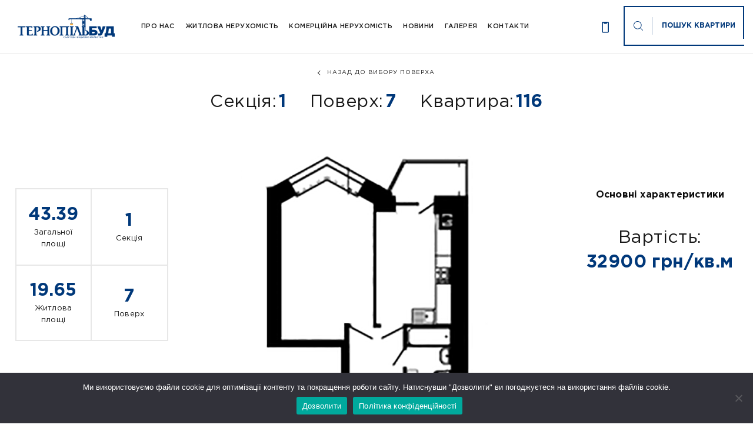

--- FILE ---
content_type: text/html; charset=UTF-8
request_url: https://ternopilbud.com/flat_987/kvartyra-116-2/
body_size: 11166
content:
<!DOCTYPE html>
<html lang="uk">
<head>
    <meta http-equiv="content-type" content="text/html; charset=utf-8">
    <meta name="viewport" content="width=device-width, initial-scale=1, maximum-scale=1, user-scalable=0">
    <link rel="icon" href="https://ternopilbud.com/wp-content/themes/ternopil_bud/img/favicon.ico">
    <meta name='robots' content='index, follow, max-image-preview:large, max-snippet:-1, max-video-preview:-1' />
	<style>img:is([sizes="auto" i], [sizes^="auto," i]) { contain-intrinsic-size: 3000px 1500px }</style>
	
	<!-- This site is optimized with the Yoast SEO plugin v18.1 - https://yoast.com/wordpress/plugins/seo/ -->
	<title>квартира 116 - ТернопільБуд</title>
	<link rel="canonical" href="https://ternopilbud.com/flat_987/kvartyra-116-2/" />
	<meta property="og:locale" content="uk_UA" />
	<meta property="og:type" content="article" />
	<meta property="og:title" content="квартира 116 - ТернопільБуд" />
	<meta property="og:url" content="https://ternopilbud.com/flat_987/kvartyra-116-2/" />
	<meta property="og:site_name" content="ТернопільБуд" />
	<meta property="article:modified_time" content="2025-06-11T08:31:21+00:00" />
	<meta property="og:image" content="https://ternopilbud.com/wp-content/uploads/2023/02/vol.vel_.1poz.kv_.80.png" />
	<meta property="og:image:width" content="460" />
	<meta property="og:image:height" content="438" />
	<meta property="og:image:type" content="image/png" />
	<meta name="twitter:card" content="summary_large_image" />
	<script type="application/ld+json" class="yoast-schema-graph">{"@context":"https://schema.org","@graph":[{"@type":"WebSite","@id":"https://ternopilbud.com/#website","url":"https://ternopilbud.com/","name":"ТернопільБуд","description":"","potentialAction":[{"@type":"SearchAction","target":{"@type":"EntryPoint","urlTemplate":"https://ternopilbud.com/?s={search_term_string}"},"query-input":"required name=search_term_string"}],"inLanguage":"uk"},{"@type":"ImageObject","@id":"https://ternopilbud.com/flat_987/kvartyra-116-2/#primaryimage","inLanguage":"uk","url":"https://ternopilbud.com/wp-content/uploads/2023/02/vol.vel_.1poz.kv_.80.png","contentUrl":"https://ternopilbud.com/wp-content/uploads/2023/02/vol.vel_.1poz.kv_.80.png","width":460,"height":438},{"@type":"WebPage","@id":"https://ternopilbud.com/flat_987/kvartyra-116-2/#webpage","url":"https://ternopilbud.com/flat_987/kvartyra-116-2/","name":"квартира 116 - ТернопільБуд","isPartOf":{"@id":"https://ternopilbud.com/#website"},"primaryImageOfPage":{"@id":"https://ternopilbud.com/flat_987/kvartyra-116-2/#primaryimage"},"datePublished":"2023-02-16T13:01:54+00:00","dateModified":"2025-06-11T08:31:21+00:00","breadcrumb":{"@id":"https://ternopilbud.com/flat_987/kvartyra-116-2/#breadcrumb"},"inLanguage":"uk","potentialAction":[{"@type":"ReadAction","target":["https://ternopilbud.com/flat_987/kvartyra-116-2/"]}]},{"@type":"BreadcrumbList","@id":"https://ternopilbud.com/flat_987/kvartyra-116-2/#breadcrumb","itemListElement":[{"@type":"ListItem","position":1,"name":"Головна Сторінка","item":"https://ternopilbud.com/"},{"@type":"ListItem","position":2,"name":"ЖК Володимира Великого","item":"https://ternopilbud.com/flat_987/"},{"@type":"ListItem","position":3,"name":"квартира 116"}]}]}</script>
	<!-- / Yoast SEO plugin. -->


<script type="text/javascript">
/* <![CDATA[ */
window._wpemojiSettings = {"baseUrl":"https:\/\/s.w.org\/images\/core\/emoji\/15.0.3\/72x72\/","ext":".png","svgUrl":"https:\/\/s.w.org\/images\/core\/emoji\/15.0.3\/svg\/","svgExt":".svg","source":{"concatemoji":"https:\/\/ternopilbud.com\/wp-includes\/js\/wp-emoji-release.min.js?ver=6.7.4"}};
/*! This file is auto-generated */
!function(i,n){var o,s,e;function c(e){try{var t={supportTests:e,timestamp:(new Date).valueOf()};sessionStorage.setItem(o,JSON.stringify(t))}catch(e){}}function p(e,t,n){e.clearRect(0,0,e.canvas.width,e.canvas.height),e.fillText(t,0,0);var t=new Uint32Array(e.getImageData(0,0,e.canvas.width,e.canvas.height).data),r=(e.clearRect(0,0,e.canvas.width,e.canvas.height),e.fillText(n,0,0),new Uint32Array(e.getImageData(0,0,e.canvas.width,e.canvas.height).data));return t.every(function(e,t){return e===r[t]})}function u(e,t,n){switch(t){case"flag":return n(e,"\ud83c\udff3\ufe0f\u200d\u26a7\ufe0f","\ud83c\udff3\ufe0f\u200b\u26a7\ufe0f")?!1:!n(e,"\ud83c\uddfa\ud83c\uddf3","\ud83c\uddfa\u200b\ud83c\uddf3")&&!n(e,"\ud83c\udff4\udb40\udc67\udb40\udc62\udb40\udc65\udb40\udc6e\udb40\udc67\udb40\udc7f","\ud83c\udff4\u200b\udb40\udc67\u200b\udb40\udc62\u200b\udb40\udc65\u200b\udb40\udc6e\u200b\udb40\udc67\u200b\udb40\udc7f");case"emoji":return!n(e,"\ud83d\udc26\u200d\u2b1b","\ud83d\udc26\u200b\u2b1b")}return!1}function f(e,t,n){var r="undefined"!=typeof WorkerGlobalScope&&self instanceof WorkerGlobalScope?new OffscreenCanvas(300,150):i.createElement("canvas"),a=r.getContext("2d",{willReadFrequently:!0}),o=(a.textBaseline="top",a.font="600 32px Arial",{});return e.forEach(function(e){o[e]=t(a,e,n)}),o}function t(e){var t=i.createElement("script");t.src=e,t.defer=!0,i.head.appendChild(t)}"undefined"!=typeof Promise&&(o="wpEmojiSettingsSupports",s=["flag","emoji"],n.supports={everything:!0,everythingExceptFlag:!0},e=new Promise(function(e){i.addEventListener("DOMContentLoaded",e,{once:!0})}),new Promise(function(t){var n=function(){try{var e=JSON.parse(sessionStorage.getItem(o));if("object"==typeof e&&"number"==typeof e.timestamp&&(new Date).valueOf()<e.timestamp+604800&&"object"==typeof e.supportTests)return e.supportTests}catch(e){}return null}();if(!n){if("undefined"!=typeof Worker&&"undefined"!=typeof OffscreenCanvas&&"undefined"!=typeof URL&&URL.createObjectURL&&"undefined"!=typeof Blob)try{var e="postMessage("+f.toString()+"("+[JSON.stringify(s),u.toString(),p.toString()].join(",")+"));",r=new Blob([e],{type:"text/javascript"}),a=new Worker(URL.createObjectURL(r),{name:"wpTestEmojiSupports"});return void(a.onmessage=function(e){c(n=e.data),a.terminate(),t(n)})}catch(e){}c(n=f(s,u,p))}t(n)}).then(function(e){for(var t in e)n.supports[t]=e[t],n.supports.everything=n.supports.everything&&n.supports[t],"flag"!==t&&(n.supports.everythingExceptFlag=n.supports.everythingExceptFlag&&n.supports[t]);n.supports.everythingExceptFlag=n.supports.everythingExceptFlag&&!n.supports.flag,n.DOMReady=!1,n.readyCallback=function(){n.DOMReady=!0}}).then(function(){return e}).then(function(){var e;n.supports.everything||(n.readyCallback(),(e=n.source||{}).concatemoji?t(e.concatemoji):e.wpemoji&&e.twemoji&&(t(e.twemoji),t(e.wpemoji)))}))}((window,document),window._wpemojiSettings);
/* ]]> */
</script>
<style id='wp-emoji-styles-inline-css' type='text/css'>

	img.wp-smiley, img.emoji {
		display: inline !important;
		border: none !important;
		box-shadow: none !important;
		height: 1em !important;
		width: 1em !important;
		margin: 0 0.07em !important;
		vertical-align: -0.1em !important;
		background: none !important;
		padding: 0 !important;
	}
</style>
<link rel='stylesheet' id='wp-block-library-css' href='https://ternopilbud.com/wp-includes/css/dist/block-library/style.min.css?ver=6.7.4' type='text/css' media='all' />
<style id='classic-theme-styles-inline-css' type='text/css'>
/*! This file is auto-generated */
.wp-block-button__link{color:#fff;background-color:#32373c;border-radius:9999px;box-shadow:none;text-decoration:none;padding:calc(.667em + 2px) calc(1.333em + 2px);font-size:1.125em}.wp-block-file__button{background:#32373c;color:#fff;text-decoration:none}
</style>
<style id='global-styles-inline-css' type='text/css'>
:root{--wp--preset--aspect-ratio--square: 1;--wp--preset--aspect-ratio--4-3: 4/3;--wp--preset--aspect-ratio--3-4: 3/4;--wp--preset--aspect-ratio--3-2: 3/2;--wp--preset--aspect-ratio--2-3: 2/3;--wp--preset--aspect-ratio--16-9: 16/9;--wp--preset--aspect-ratio--9-16: 9/16;--wp--preset--color--black: #000000;--wp--preset--color--cyan-bluish-gray: #abb8c3;--wp--preset--color--white: #ffffff;--wp--preset--color--pale-pink: #f78da7;--wp--preset--color--vivid-red: #cf2e2e;--wp--preset--color--luminous-vivid-orange: #ff6900;--wp--preset--color--luminous-vivid-amber: #fcb900;--wp--preset--color--light-green-cyan: #7bdcb5;--wp--preset--color--vivid-green-cyan: #00d084;--wp--preset--color--pale-cyan-blue: #8ed1fc;--wp--preset--color--vivid-cyan-blue: #0693e3;--wp--preset--color--vivid-purple: #9b51e0;--wp--preset--gradient--vivid-cyan-blue-to-vivid-purple: linear-gradient(135deg,rgba(6,147,227,1) 0%,rgb(155,81,224) 100%);--wp--preset--gradient--light-green-cyan-to-vivid-green-cyan: linear-gradient(135deg,rgb(122,220,180) 0%,rgb(0,208,130) 100%);--wp--preset--gradient--luminous-vivid-amber-to-luminous-vivid-orange: linear-gradient(135deg,rgba(252,185,0,1) 0%,rgba(255,105,0,1) 100%);--wp--preset--gradient--luminous-vivid-orange-to-vivid-red: linear-gradient(135deg,rgba(255,105,0,1) 0%,rgb(207,46,46) 100%);--wp--preset--gradient--very-light-gray-to-cyan-bluish-gray: linear-gradient(135deg,rgb(238,238,238) 0%,rgb(169,184,195) 100%);--wp--preset--gradient--cool-to-warm-spectrum: linear-gradient(135deg,rgb(74,234,220) 0%,rgb(151,120,209) 20%,rgb(207,42,186) 40%,rgb(238,44,130) 60%,rgb(251,105,98) 80%,rgb(254,248,76) 100%);--wp--preset--gradient--blush-light-purple: linear-gradient(135deg,rgb(255,206,236) 0%,rgb(152,150,240) 100%);--wp--preset--gradient--blush-bordeaux: linear-gradient(135deg,rgb(254,205,165) 0%,rgb(254,45,45) 50%,rgb(107,0,62) 100%);--wp--preset--gradient--luminous-dusk: linear-gradient(135deg,rgb(255,203,112) 0%,rgb(199,81,192) 50%,rgb(65,88,208) 100%);--wp--preset--gradient--pale-ocean: linear-gradient(135deg,rgb(255,245,203) 0%,rgb(182,227,212) 50%,rgb(51,167,181) 100%);--wp--preset--gradient--electric-grass: linear-gradient(135deg,rgb(202,248,128) 0%,rgb(113,206,126) 100%);--wp--preset--gradient--midnight: linear-gradient(135deg,rgb(2,3,129) 0%,rgb(40,116,252) 100%);--wp--preset--font-size--small: 13px;--wp--preset--font-size--medium: 20px;--wp--preset--font-size--large: 36px;--wp--preset--font-size--x-large: 42px;--wp--preset--spacing--20: 0.44rem;--wp--preset--spacing--30: 0.67rem;--wp--preset--spacing--40: 1rem;--wp--preset--spacing--50: 1.5rem;--wp--preset--spacing--60: 2.25rem;--wp--preset--spacing--70: 3.38rem;--wp--preset--spacing--80: 5.06rem;--wp--preset--shadow--natural: 6px 6px 9px rgba(0, 0, 0, 0.2);--wp--preset--shadow--deep: 12px 12px 50px rgba(0, 0, 0, 0.4);--wp--preset--shadow--sharp: 6px 6px 0px rgba(0, 0, 0, 0.2);--wp--preset--shadow--outlined: 6px 6px 0px -3px rgba(255, 255, 255, 1), 6px 6px rgba(0, 0, 0, 1);--wp--preset--shadow--crisp: 6px 6px 0px rgba(0, 0, 0, 1);}:where(.is-layout-flex){gap: 0.5em;}:where(.is-layout-grid){gap: 0.5em;}body .is-layout-flex{display: flex;}.is-layout-flex{flex-wrap: wrap;align-items: center;}.is-layout-flex > :is(*, div){margin: 0;}body .is-layout-grid{display: grid;}.is-layout-grid > :is(*, div){margin: 0;}:where(.wp-block-columns.is-layout-flex){gap: 2em;}:where(.wp-block-columns.is-layout-grid){gap: 2em;}:where(.wp-block-post-template.is-layout-flex){gap: 1.25em;}:where(.wp-block-post-template.is-layout-grid){gap: 1.25em;}.has-black-color{color: var(--wp--preset--color--black) !important;}.has-cyan-bluish-gray-color{color: var(--wp--preset--color--cyan-bluish-gray) !important;}.has-white-color{color: var(--wp--preset--color--white) !important;}.has-pale-pink-color{color: var(--wp--preset--color--pale-pink) !important;}.has-vivid-red-color{color: var(--wp--preset--color--vivid-red) !important;}.has-luminous-vivid-orange-color{color: var(--wp--preset--color--luminous-vivid-orange) !important;}.has-luminous-vivid-amber-color{color: var(--wp--preset--color--luminous-vivid-amber) !important;}.has-light-green-cyan-color{color: var(--wp--preset--color--light-green-cyan) !important;}.has-vivid-green-cyan-color{color: var(--wp--preset--color--vivid-green-cyan) !important;}.has-pale-cyan-blue-color{color: var(--wp--preset--color--pale-cyan-blue) !important;}.has-vivid-cyan-blue-color{color: var(--wp--preset--color--vivid-cyan-blue) !important;}.has-vivid-purple-color{color: var(--wp--preset--color--vivid-purple) !important;}.has-black-background-color{background-color: var(--wp--preset--color--black) !important;}.has-cyan-bluish-gray-background-color{background-color: var(--wp--preset--color--cyan-bluish-gray) !important;}.has-white-background-color{background-color: var(--wp--preset--color--white) !important;}.has-pale-pink-background-color{background-color: var(--wp--preset--color--pale-pink) !important;}.has-vivid-red-background-color{background-color: var(--wp--preset--color--vivid-red) !important;}.has-luminous-vivid-orange-background-color{background-color: var(--wp--preset--color--luminous-vivid-orange) !important;}.has-luminous-vivid-amber-background-color{background-color: var(--wp--preset--color--luminous-vivid-amber) !important;}.has-light-green-cyan-background-color{background-color: var(--wp--preset--color--light-green-cyan) !important;}.has-vivid-green-cyan-background-color{background-color: var(--wp--preset--color--vivid-green-cyan) !important;}.has-pale-cyan-blue-background-color{background-color: var(--wp--preset--color--pale-cyan-blue) !important;}.has-vivid-cyan-blue-background-color{background-color: var(--wp--preset--color--vivid-cyan-blue) !important;}.has-vivid-purple-background-color{background-color: var(--wp--preset--color--vivid-purple) !important;}.has-black-border-color{border-color: var(--wp--preset--color--black) !important;}.has-cyan-bluish-gray-border-color{border-color: var(--wp--preset--color--cyan-bluish-gray) !important;}.has-white-border-color{border-color: var(--wp--preset--color--white) !important;}.has-pale-pink-border-color{border-color: var(--wp--preset--color--pale-pink) !important;}.has-vivid-red-border-color{border-color: var(--wp--preset--color--vivid-red) !important;}.has-luminous-vivid-orange-border-color{border-color: var(--wp--preset--color--luminous-vivid-orange) !important;}.has-luminous-vivid-amber-border-color{border-color: var(--wp--preset--color--luminous-vivid-amber) !important;}.has-light-green-cyan-border-color{border-color: var(--wp--preset--color--light-green-cyan) !important;}.has-vivid-green-cyan-border-color{border-color: var(--wp--preset--color--vivid-green-cyan) !important;}.has-pale-cyan-blue-border-color{border-color: var(--wp--preset--color--pale-cyan-blue) !important;}.has-vivid-cyan-blue-border-color{border-color: var(--wp--preset--color--vivid-cyan-blue) !important;}.has-vivid-purple-border-color{border-color: var(--wp--preset--color--vivid-purple) !important;}.has-vivid-cyan-blue-to-vivid-purple-gradient-background{background: var(--wp--preset--gradient--vivid-cyan-blue-to-vivid-purple) !important;}.has-light-green-cyan-to-vivid-green-cyan-gradient-background{background: var(--wp--preset--gradient--light-green-cyan-to-vivid-green-cyan) !important;}.has-luminous-vivid-amber-to-luminous-vivid-orange-gradient-background{background: var(--wp--preset--gradient--luminous-vivid-amber-to-luminous-vivid-orange) !important;}.has-luminous-vivid-orange-to-vivid-red-gradient-background{background: var(--wp--preset--gradient--luminous-vivid-orange-to-vivid-red) !important;}.has-very-light-gray-to-cyan-bluish-gray-gradient-background{background: var(--wp--preset--gradient--very-light-gray-to-cyan-bluish-gray) !important;}.has-cool-to-warm-spectrum-gradient-background{background: var(--wp--preset--gradient--cool-to-warm-spectrum) !important;}.has-blush-light-purple-gradient-background{background: var(--wp--preset--gradient--blush-light-purple) !important;}.has-blush-bordeaux-gradient-background{background: var(--wp--preset--gradient--blush-bordeaux) !important;}.has-luminous-dusk-gradient-background{background: var(--wp--preset--gradient--luminous-dusk) !important;}.has-pale-ocean-gradient-background{background: var(--wp--preset--gradient--pale-ocean) !important;}.has-electric-grass-gradient-background{background: var(--wp--preset--gradient--electric-grass) !important;}.has-midnight-gradient-background{background: var(--wp--preset--gradient--midnight) !important;}.has-small-font-size{font-size: var(--wp--preset--font-size--small) !important;}.has-medium-font-size{font-size: var(--wp--preset--font-size--medium) !important;}.has-large-font-size{font-size: var(--wp--preset--font-size--large) !important;}.has-x-large-font-size{font-size: var(--wp--preset--font-size--x-large) !important;}
:where(.wp-block-post-template.is-layout-flex){gap: 1.25em;}:where(.wp-block-post-template.is-layout-grid){gap: 1.25em;}
:where(.wp-block-columns.is-layout-flex){gap: 2em;}:where(.wp-block-columns.is-layout-grid){gap: 2em;}
:root :where(.wp-block-pullquote){font-size: 1.5em;line-height: 1.6;}
</style>
<link rel='stylesheet' id='contact-form-7-css' href='https://ternopilbud.com/wp-content/plugins/contact-form-7/includes/css/styles.css?ver=6.0.2' type='text/css' media='all' />
<link rel='stylesheet' id='cookie-notice-front-css' href='https://ternopilbud.com/wp-content/plugins/cookie-notice/css/front.min.css?ver=2.5.5' type='text/css' media='all' />
<link rel='stylesheet' id='style-small-css' href='https://ternopilbud.com/wp-content/themes/ternopil_bud/css/style-small.css?ver=6.7.4' type='text/css' media='all' />
<script type="text/javascript" id="cookie-notice-front-js-before">
/* <![CDATA[ */
var cnArgs = {"ajaxUrl":"https:\/\/ternopilbud.com\/wp-admin\/admin-ajax.php","nonce":"e547b5fe32","hideEffect":"fade","position":"bottom","onScroll":false,"onScrollOffset":100,"onClick":false,"cookieName":"cookie_notice_accepted","cookieTime":2592000,"cookieTimeRejected":2592000,"globalCookie":false,"redirection":false,"cache":false,"revokeCookies":false,"revokeCookiesOpt":"automatic"};
/* ]]> */
</script>
<script type="text/javascript" src="https://ternopilbud.com/wp-content/plugins/cookie-notice/js/front.min.js?ver=2.5.5" id="cookie-notice-front-js"></script>
<link rel="https://api.w.org/" href="https://ternopilbud.com/wp-json/" /><link rel="EditURI" type="application/rsd+xml" title="RSD" href="https://ternopilbud.com/xmlrpc.php?rsd" />
<meta name="generator" content="WordPress 6.7.4" />
<link rel='shortlink' href='https://ternopilbud.com/?p=5528' />
<link rel="alternate" title="oEmbed (JSON)" type="application/json+oembed" href="https://ternopilbud.com/wp-json/oembed/1.0/embed?url=https%3A%2F%2Fternopilbud.com%2Fflat_987%2Fkvartyra-116-2%2F" />
<link rel="alternate" title="oEmbed (XML)" type="text/xml+oembed" href="https://ternopilbud.com/wp-json/oembed/1.0/embed?url=https%3A%2F%2Fternopilbud.com%2Fflat_987%2Fkvartyra-116-2%2F&#038;format=xml" />
    <!-- Global site tag (gtag.js) - Google Analytics -->
    <script async src="https://www.googletagmanager.com/gtag/js?id=UA-147061282-1"></script>
    <script>
      window.dataLayer = window.dataLayer || [];
      function gtag(){dataLayer.push(arguments);}
      gtag('js', new Date());

      gtag('config', 'UA-147061282-1');
    </script>
</head>
<body class="flat_987-template-default single single-flat_987 postid-5528 cookies-not-set">

        <header class="type2 type3">

                <a href="https://ternopilbud.com" id="logo">
                            <img src="https://ternopilbud.com/wp-content/uploads/2019/03/logo.png" alt="" />
                            <img src="https://ternopilbud.com/wp-content/uploads/2019/03/footer-logo.png" alt="" />
                    </a>
        <div class="hamburger">
            <span></span>
            <span></span>
            <span></span>
            <span></span>
        </div>

        <div class="toggle-block">
            <nav class="menu-%d0%be%d1%81%d0%bd%d0%be%d0%b2%d0%bd%d0%b5-%d0%bc%d0%b5%d0%bd%d1%8e-container"><ul id="menu-%d0%be%d1%81%d0%bd%d0%be%d0%b2%d0%bd%d0%b5-%d0%bc%d0%b5%d0%bd%d1%8e" class="menu"><li id="menu-item-543" class="menu-item menu-item-type-post_type menu-item-object-page menu-item-543"><a href="https://ternopilbud.com/pro-nas/">Про Нас</a></li>
<li id="menu-item-259" class="menu-item menu-item-type-post_type menu-item-object-page menu-item-259"><a href="https://ternopilbud.com/zhytlova-neruhomist/">Житлова нерухомість</a></li>
<li id="menu-item-689" class="menu-item menu-item-type-post_type menu-item-object-page menu-item-689"><a href="https://ternopilbud.com/komerczijna-neruhomist-2/">Комерційна нерухомість</a></li>
<li id="menu-item-260" class="menu-item menu-item-type-post_type menu-item-object-page current_page_parent menu-item-260"><a href="https://ternopilbud.com/novyny/">Новини</a></li>
<li id="menu-item-258" class="menu-item menu-item-type-post_type menu-item-object-page menu-item-258"><a href="https://ternopilbud.com/galereya/">Галерея</a></li>
<li id="menu-item-261" class="menu-item menu-item-type-post_type menu-item-object-page menu-item-261"><a href="https://ternopilbud.com/kontakty/">Контакти</a></li>
</ul></nav>            <div class="right-block">
                                    <a href="tel:380673504881" class="tel">
                        <img src="https://ternopilbud.com/wp-content/uploads/2019/03/smartphone-.svg" 
                        alt="" />
                        <img src="https://ternopilbud.com/wp-content/uploads/2019/03/smartphone-2.svg" 
                        alt="" />
                        <span>+38 (067) 350 48 81</span>
                    </a>
                                <div class="button search-button open-popup" data-rel="search-popup">
                    <span class="text">ПОШУК КВАРТИРИ</span>
                    <span class="top-right"></span>
                    <span class="bottom-left"></span>
                    <span class="icon">
                        <svg version="1.1" id="Capa_1" xmlns="http://www.w3.org/2000/svg" xmlns:xlink="http://www.w3.org/1999/xlink" x="0px" y="0px"
                        viewBox="0 0 451 451" style="enable-background:new 0 0 451 451;" xml:space="preserve">
                        <g>
                            <path d="M447.05,428l-109.6-109.6c29.4-33.8,47.2-77.9,47.2-126.1C384.65,86.2,298.35,0,192.35,0C86.25,0,0.05,86.3,0.05,192.3
                            s86.3,192.3,192.3,192.3c48.2,0,92.3-17.8,126.1-47.2L428.05,447c2.6,2.6,6.1,4,9.5,4s6.9-1.3,9.5-4
                            C452.25,441.8,452.25,433.2,447.05,428z M26.95,192.3c0-91.2,74.2-165.3,165.3-165.3c91.2,0,165.3,74.2,165.3,165.3
                            s-74.1,165.4-165.3,165.4C101.15,357.7,26.95,283.5,26.95,192.3z"/>
                        </g>
                    </svg>
                </span>
            </div>
        </div>
    </div>
</header>
<div class="main-wrapper"><div class="horizontal-lines type7">
    <div class="top"></div>
</div>

<div class="section floor-wrapper type2 full-height">
    <div class="floor-middle">
        <div class="floor-block-title">
            <a href="https://ternopilbud.com/tpb_flat_987/7-poverh-pozycziya-1/" class="return-back">
                назад до вибору поверха            </a>
            <div class="title-wrapper">
                          <div class="title-content">
                <h1 class="h4">Секція:</h1>
                <div class="title-info h4">
                    1                </div>
            </div>
                        <div class="title-content">
                <h4 class="h4">Поверх:</h4>
                <div class="title-info h4">
                    7                </div>
            </div>
                        <div class="title-content">
                <h4 class="h4">Квартира:</h4>
                <div class="title-info h4">
                    116                </div>
            </div>
        </div>
    </div>
            <div class="swiper-main-wrapper flat-plan-slider">
            <div class="swiper-button-prev custom-prev"></div>
            <div class="swiper-button-next custom-next"></div>
            <div class="swiper-container">
                <div class="swiper-wrapper">
                                            <div class="swiper-slide">
                            <div class="flat-img">
                                <img src="https://ternopilbud.com/wp-content/uploads/2023/02/vol.vel_.1poz.kv_.80.png" alt="" />  
                                <div class="flat-point-wrap">
                                                                    </div>     
                            </div>                 
                        </div>
                    
                </div>
            </div> 
            <div class="swiper-pagination pagination-relative type2"></div>
        </div>
    </div>
    <div class="floor-left">
        <div class="floor-align">
            <div class="floor-info live">
                <div class="floor-info-item">
                    <div class="number">
                        43.39                    </div>
                    <div class="desc">
                        Загальної площі                    </div>
                </div>
                <div class="floor-info-item section-info">
                    <div class="number">
                        1                    </div>
                    <div class="desc">
                        Секція                    </div>
                </div>
                                    <div class="floor-info-item">
                        <div class="number">
                            19.65                        </div>
                        <div class="desc">
                            Житлова площі                        </div>
                    </div>
                                <div class="floor-info-item">
                    <div class="number">
                        7                    </div>
                    <div class="desc">
                        Поверх                    </div>
                </div>
            </div>
        </div>
            </div>
<div class="floor-right">
    <div class="floor-align type2">
                <div class="floor-title">
            Основні характеристики        </div>
        <div class="empty-lg-20"></div>
        <div class="floor-desc-info">
            <ol>
                			  </ol>
				
						<div class="floor-block-title">
				<h1 class="h4">Вартість:</h1>
                <div class="title-info h4">
                    32900  грн/кв.м
                </div>
				</div>   
		
		
		
						
   
      
		        </div>
            </div>
</div>
<input type="hidden" id="section_label" value="1">
<input type="hidden" id="floor_label" value="7">
<input type="hidden" id="flat_number" value="116">
<input type="hidden" id="flat_label" value="Квартира:">
<input type="hidden" id="flat_link" value="https://ternopilbud.com/flat_987/kvartyra-116-2/">
<input type="hidden" id="area" value="43.39">
<input type="hidden" id="zk_name" value="ЖК Володимира Великого">
</div><div class="popup-wrapper">
	<div class="bg-layer"></div>
	<div class="popup-content" data-rel="search-popup">
	<div class="layer-close"></div>
	<div class="popup-container size-3">
		<div class="popup-border">
			<div class="left-top"></div>
			<div class="right-bottom"></div>
			<div class="point"></div>
		</div>
		<div class="popup-align">
			<div class="popup-title">Пошук квартири</div>
			<div class="popup-form">
				<div class="popup-tabs">
					<div class="tabs-item active">Квартири</div>
					<div class="tabs-item ">Комерційні приміщення</div>
				</div>
				<div class="popup-tabs-content active">
					<form id="live_form" action="/" method="get">
						<input type="hidden" name="price_type" value="meter">
						<div class="input-container w50">
							<div class="input">
								<div class="title">Житловий комплекс</div>
								<div class="drop-down">
									<div class="sumoWrapper">
										<select name="interest" class="SelectBox " title="Position">
																							<option value="5625" >ЖК Галицька, 9</option>
																							<option value="4392" >Ж/будинок Злуки</option>
																							<option value="4232" >ЖК Глибока</option>
																							<option value="1117" >ЖК Тролейбусна</option>
																							<option value="1116" >ЖК Галицька</option>
																							<option value="1112" >ЖК Гайова</option>
																							<option value="998" >ЖК Київська - Тарнавського</option>
																							<option value="993" >ЖК Стадникової</option>
																							<option value="987" >ЖК Володимира Великого</option>
																							<option value="934" >ЖК Микулинецька</option>
																					</select>
									</div>
								</div>
							</div>
															<div class="input">
									<div class="title">Кількість кімнат</div>
									<div class="checkbox-wrapper">
																						<label class="checkbox-entry">
													<input type="checkbox" name="room[]" value="1" >
													<span>1</span>
												</label>
																						<label class="checkbox-entry">
													<input type="checkbox" name="room[]" value="2" >
													<span>2</span>
												</label>
																						<label class="checkbox-entry">
													<input type="checkbox" name="room[]" value="3" >
													<span>3</span>
												</label>
																						<label class="checkbox-entry">
													<input type="checkbox" name="room[]" value="4" >
													<span>4</span>
												</label>
																			</div>
								</div>
													</div>
						<div class="input-container w50">
															<div class="input">
									<div class="title">Площа м<sup>2</sup></div>
									<div class="slider-range" data-from="25" data-to="130" data-min="25" data-max="130" data-step="1">
										<div class="slider-range-title">
											<span class="amount-start-square">
												<span class="value min_area">25</span>
												<span class="text">м<sup>2</sup></span>
											</span>
											<span class="amount-end-square">
												<span class="value max_area">130</span>
												<span class="text">м<sup>2</sup></span>
											</span>
										</div>
										<div class="range"></div>
									</div>
								</div>
															<div class="input">
									<div class="title">Вартість</div>
									<div class="slider-range" data-from="19000" data-to="40000" data-min="19000" data-max="40000" data-step="100">
										<div class="slider-range-title">
											<span class="amount-start-square">
												<span class="value min_price">19000</span>
												<span class="text">грн / m2</span>
											</span>
											<span class="amount-end-square">
												<span class="value max_price">40000</span>
												<span class="text">грн / m2</span>
											</span>
										</div>
										<div class="range"></div>
									</div>
								</div>
													</div>
						<div class="input-container w50">
							<div class="input">
								<a href="#" class="button type4">
									<span class="remove"></span>
									<span class="text">очистити фільт</span>
								</a>
							</div>
							<div class="input">
								<a href="#" class="button submit type3">
									<span class="text">підібрати квартиру</span>
								</a>
							</div>
						</div>
					</form>
				</div>
				<div class="popup-tabs-content ">
					<form id="commers_form" action="/" method="get">
						<input type="hidden" name="price_type" value="meter">
						<div class="input-container w50">
															<div class="input">
									<div class="title">Площа м<sup>2</sup></div>
									<div class="slider-range" data-from="21" data-to="170" data-min="21" data-max="170" data-step="1">
										<div class="slider-range-title">
											<span class="amount-start-square">
												<span class="value min_area">21</span>
												<span class="text">м<sup>2</sup></span>
											</span>
											<span class="amount-end-square">
												<span class="value max_area">170</span>
												<span class="text">м<sup>2</sup></span>
											</span>
										</div>
										<div class="range"></div>
									</div>
								</div>
															<div class="input">
									<div class="title">Вартість</div>
									<div class="slider-range" data-from="14000" data-to="23000" data-min="14000" data-max="23000" data-step="100">
										<div class="slider-range-title">
											<span class="amount-start-square">
												<span class="value min_price">14000</span>
												<span class="text">грн / m2</span>
											</span>
											<span class="amount-end-square">
												<span class="value max_price">23000</span>
												<span class="text">грн / m2</span>
											</span>
										</div>
										<div class="range"></div>
									</div>
								</div>
													</div>
						<div class="input-container w50">
							<div class="input">
								<a href="#" class="button type4">
									<span class="remove"></span>
									<span class="text">очистити фільт</span>
								</a>
							</div>
							<div class="input">
								<a href="#" class="button submit type3">
									<span class="text">підібрати квартиру</span>
								</a>
							</div>
						</div>
					</form>
				</div>
			</div>
		</div>
		<div class="button-close">
			<span></span>
			<span></span>
		</div>
	</div>
</div>		<div class="popup-content" data-rel="thank-you">
			<div class="layer-close"></div>
			<div class="popup-container size-2">
				<div class="popup-border">
					<div class="left-top"></div>
					<div class="right-bottom"></div>
					<div class="point"></div>
				</div>
				<div class="popup-align thank-you-wrapper">
					<div class="popup-title">
						Дякуємо за Ваше повідомлення!					</div>
					<p>Наші менеджери зв’яжуться з Вами в найближчий час!</p>
				</div>
				<div class="button-close">
					<span></span>
					<span></span>
				</div>
			</div>
		</div>
	
			<div class="popup-content" data-rel="flat">
            <div class="layer-close"></div>
            <div class="popup-container size-2">
                <div class="popup-border">
                    <div class="left-top"></div>
                    <div class="right-bottom"></div>
                    <div class="point"></div>
                </div>
                <div class="popup-align flat-popup">
                    <div class="block-title text-center">
                        <h3 class="h3">Залишити заявку</h3>
                    </div>
                    <div class="flat-popup-title floor-block-title">
                        <div class="title-wrapper">
                            <div class="title-content">
                                <h4 class="h4">Секція:</h4>
                                <div class="title-info h4" id="form_section"></div>
                            </div>
                            <div class="title-content">
                                <h4 class="h4">Поверх:</h4>
                                <div class="title-info h4" id="form_floor"></div>
                            </div>
                            <div class="title-content">
                                <h4 class="h4" id="form_flat_title"></h4>
                                <div class="title-info h4" id="form_flat_number"></div>
                            </div>
                        </div>
                    </div>
                    <div class="empty-lg-30 empty-xs-15"></div>
                    
<div class="wpcf7 no-js" id="wpcf7-f720-o1" lang="uk" dir="ltr" data-wpcf7-id="720">
<div class="screen-reader-response"><p role="status" aria-live="polite" aria-atomic="true"></p> <ul></ul></div>
<form action="/flat_987/kvartyra-116-2/#wpcf7-f720-o1" method="post" class="wpcf7-form init" aria-label="Контактна форма" novalidate="novalidate" data-status="init">
<div style="display: none;">
<input type="hidden" name="_wpcf7" value="720" />
<input type="hidden" name="_wpcf7_version" value="6.0.2" />
<input type="hidden" name="_wpcf7_locale" value="uk" />
<input type="hidden" name="_wpcf7_unit_tag" value="wpcf7-f720-o1" />
<input type="hidden" name="_wpcf7_container_post" value="0" />
<input type="hidden" name="_wpcf7_posted_data_hash" value="" />
<input type="hidden" name="_wpcf7_recaptcha_response" value="" />
</div>
<div class="input-container w50 type2">
	<div class="input">
		<p><span class="wpcf7-form-control-wrap" data-name="firstname"><input size="40" maxlength="400" class="wpcf7-form-control wpcf7-text" aria-invalid="false" placeholder="Ваше ім&#039;я" value="" type="text" name="firstname" /></span>
		</p>
	</div>
	<div class="input">
		<p><span class="wpcf7-form-control-wrap" data-name="lastname"><input size="40" maxlength="400" class="wpcf7-form-control wpcf7-tel wpcf7-text wpcf7-validates-as-tel" aria-invalid="false" placeholder="Ваш телефон" value="" type="tel" name="lastname" /></span>
		</p>
	</div>
</div>
<div class="input-container type2">
	<div class="input">
		<p><span class="wpcf7-form-control-wrap" data-name="email"><input size="40" maxlength="400" class="wpcf7-form-control wpcf7-email wpcf7-validates-as-required wpcf7-text wpcf7-validates-as-email" aria-required="true" aria-invalid="false" placeholder="Ваш e-mail" value="" type="email" name="email" /></span>
		</p>
	</div>
</div>
<div class="input-container type2">
	<div class="input">
		<p><span class="wpcf7-form-control-wrap" data-name="comment"><textarea cols="40" rows="10" maxlength="2000" class="wpcf7-form-control wpcf7-textarea" aria-invalid="false" placeholder="Ваш комментарий" name="comment"></textarea></span>
		</p>
	</div>
</div>
<input class="wpcf7-form-control wpcf7-hidden" value="" type="hidden" name="section_label" />
<input class="wpcf7-form-control wpcf7-hidden" value="" type="hidden" name="floor_label" />
<input class="wpcf7-form-control wpcf7-hidden" value="" type="hidden" name="flat_number" />
<input class="wpcf7-form-control wpcf7-hidden" value="" type="hidden" name="flat_link" />
<input class="wpcf7-form-control wpcf7-hidden" value="" type="hidden" name="area" />
<input class="wpcf7-form-control wpcf7-hidden" value="" type="hidden" name="zk_name" />
<div class="button type2">
	<p><span class="text">Надіслати повідомлення</span><span class="top-right"></span><span class="bottom-left"></span><input class="wpcf7-form-control wpcf7-submit has-spinner" type="submit" value="Відправити" />
	</p>
</div><div class="wpcf7-response-output" aria-hidden="true"></div>
</form>
</div>
                </div>
                <div class="button-close">
                    <span></span>
                    <span></span>
                </div>
            </div>
        </div>
    
</div></div>
    <footer>
        <div class="container">
            <div class="footer-top">
                                    <a href="" class="footer-logo">
                        <img src="https://ternopilbud.com/wp-content/uploads/2019/03/footer-logo.png"
                         alt="" />
                    </a>
                <ul id="menu-%d0%bc%d0%b5%d0%bd%d1%8e-%d0%b2-%d0%bf%d1%96%d0%b4%d0%b2%d0%b0%d0%bb%d1%96-%d1%81%d0%b0%d0%b9%d1%82%d1%83" class="menu"><li id="menu-item-539" class="menu-item menu-item-type-post_type menu-item-object-page menu-item-539"><a href="https://ternopilbud.com/pro-nas/">Про Нас</a></li>
<li id="menu-item-263" class="menu-item menu-item-type-post_type menu-item-object-page menu-item-263"><a href="https://ternopilbud.com/zhytlova-neruhomist/">Житлова нерухомість</a></li>
<li id="menu-item-264" class="menu-item menu-item-type-post_type menu-item-object-page current_page_parent menu-item-264"><a href="https://ternopilbud.com/novyny/">Новини</a></li>
<li id="menu-item-262" class="menu-item menu-item-type-post_type menu-item-object-page menu-item-262"><a href="https://ternopilbud.com/galereya/">Галерея</a></li>
<li id="menu-item-265" class="menu-item menu-item-type-post_type menu-item-object-page menu-item-265"><a href="https://ternopilbud.com/kontakty/">Контакти</a></li>
</ul>            </div>
            <div class="footer-bottom">
                                <div class="copyright">
                    © ТернопільБуд 2025                </div>
                <a href="http://redstone.media/" class="dev">
                    Створення сайтів REDSTONE                </a>
            </div>
        </div>
    </footer>
<link rel='stylesheet' id='snazzy-css' href='https://ternopilbud.com/wp-content/themes/ternopil_bud/css/snazzy-info-window.min.css?ver=1.0.0' type='text/css' media='all' />
<link rel='stylesheet' id='jquery-ui-css' href='https://ternopilbud.com/wp-content/themes/ternopil_bud/css/jquery-ui.css?ver=1.0.0' type='text/css' media='all' />
<link rel='stylesheet' id='swiper-css' href='https://ternopilbud.com/wp-content/themes/ternopil_bud/css/swiper.css?ver=1.0.0' type='text/css' media='all' />
<link rel='stylesheet' id='animate-css' href='https://ternopilbud.com/wp-content/themes/ternopil_bud/css/animate.css?ver=1.0.0' type='text/css' media='all' />
<link rel='stylesheet' id='theme_style-css' href='https://ternopilbud.com/wp-content/themes/ternopil_bud/style.css?ver=1.0.0' type='text/css' media='all' />
<link rel='stylesheet' id='style-css' href='https://ternopilbud.com/wp-content/themes/ternopil_bud/css/style.css?ver=1.0.0' type='text/css' media='all' />
<link rel='stylesheet' id='custom-css' href='https://ternopilbud.com/wp-content/themes/ternopil_bud/css/tpb-custom.css?ver=1.0.0' type='text/css' media='all' />
<script type="text/javascript" src="https://ternopilbud.com/wp-includes/js/dist/hooks.min.js?ver=4d63a3d491d11ffd8ac6" id="wp-hooks-js"></script>
<script type="text/javascript" src="https://ternopilbud.com/wp-includes/js/dist/i18n.min.js?ver=5e580eb46a90c2b997e6" id="wp-i18n-js"></script>
<script type="text/javascript" id="wp-i18n-js-after">
/* <![CDATA[ */
wp.i18n.setLocaleData( { 'text direction\u0004ltr': [ 'ltr' ] } );
/* ]]> */
</script>
<script type="text/javascript" src="https://ternopilbud.com/wp-content/plugins/contact-form-7/includes/swv/js/index.js?ver=6.0.2" id="swv-js"></script>
<script type="text/javascript" id="contact-form-7-js-translations">
/* <![CDATA[ */
( function( domain, translations ) {
	var localeData = translations.locale_data[ domain ] || translations.locale_data.messages;
	localeData[""].domain = domain;
	wp.i18n.setLocaleData( localeData, domain );
} )( "contact-form-7", {"translation-revision-date":"2024-11-11 09:57:20+0000","generator":"GlotPress\/4.0.1","domain":"messages","locale_data":{"messages":{"":{"domain":"messages","plural-forms":"nplurals=3; plural=(n % 10 == 1 && n % 100 != 11) ? 0 : ((n % 10 >= 2 && n % 10 <= 4 && (n % 100 < 12 || n % 100 > 14)) ? 1 : 2);","lang":"uk_UA"},"This contact form is placed in the wrong place.":["\u0426\u044f \u043a\u043e\u043d\u0442\u0430\u043a\u0442\u043d\u0430 \u0444\u043e\u0440\u043c\u0430 \u0440\u043e\u0437\u043c\u0456\u0449\u0435\u043d\u0430 \u0432 \u043d\u0435\u043f\u0440\u0430\u0432\u0438\u043b\u044c\u043d\u043e\u043c\u0443 \u043c\u0456\u0441\u0446\u0456."],"Error:":["\u041f\u043e\u043c\u0438\u043b\u043a\u0430:"]}},"comment":{"reference":"includes\/js\/index.js"}} );
/* ]]> */
</script>
<script type="text/javascript" id="contact-form-7-js-before">
/* <![CDATA[ */
var wpcf7 = {
    "api": {
        "root": "https:\/\/ternopilbud.com\/wp-json\/",
        "namespace": "contact-form-7\/v1"
    }
};
/* ]]> */
</script>
<script type="text/javascript" src="https://ternopilbud.com/wp-content/plugins/contact-form-7/includes/js/index.js?ver=6.0.2" id="contact-form-7-js"></script>
<script type="text/javascript" src="https://www.google.com/recaptcha/api.js?render=6LeedKgUAAAAAKRRezlFtheX3HcXuqav_8Ef6PHT&amp;ver=3.0" id="google-recaptcha-js"></script>
<script type="text/javascript" src="https://ternopilbud.com/wp-includes/js/dist/vendor/wp-polyfill.min.js?ver=3.15.0" id="wp-polyfill-js"></script>
<script type="text/javascript" id="wpcf7-recaptcha-js-before">
/* <![CDATA[ */
var wpcf7_recaptcha = {
    "sitekey": "6LeedKgUAAAAAKRRezlFtheX3HcXuqav_8Ef6PHT",
    "actions": {
        "homepage": "homepage",
        "contactform": "contactform"
    }
};
/* ]]> */
</script>
<script type="text/javascript" src="https://ternopilbud.com/wp-content/plugins/contact-form-7/modules/recaptcha/index.js?ver=6.0.2" id="wpcf7-recaptcha-js"></script>
<script type="text/javascript" src="https://ternopilbud.com/wp-content/themes/ternopil_bud/js/jquery.min.js?ver=6.7.4" id="jquery-js"></script>
<script type="text/javascript" src="https://ternopilbud.com/wp-content/themes/ternopil_bud/js/jquery.sumoselect.min.js?ver=1.0.0" id="jquery-sumoselect-js"></script>
<script type="text/javascript" src="https://ternopilbud.com/wp-content/themes/ternopil_bud/js/swiper.jquery.min.js?ver=1.0.0" id="swiper-js"></script>
<script type="text/javascript" src="https://ternopilbud.com/wp-content/themes/ternopil_bud/js/isotope.pkgd.min.js?ver=1.0.0" id="isotope-js"></script>
<script type="text/javascript" src="https://ternopilbud.com/wp-content/themes/ternopil_bud/js/jquery-ui.min.js?ver=1.0.0" id="jquery-ui-js"></script>
<script type="text/javascript" src="https://ternopilbud.com/wp-content/themes/ternopil_bud/js/global.js?ver=1.0.0" id="global-js"></script>
<script type="text/javascript" src="https://maps.googleapis.com/maps/api/js?key=AIzaSyBbpS_4PDmpCNZHmj0JeyZM6REUNHHJSRA&amp;libraries=places%2Cgeometry&amp;sensor=true&amp;language=ua&amp;ver=1.0.0" id="gl-map-js"></script>
<script type="text/javascript" src="https://ternopilbud.com/wp-content/themes/ternopil_bud/js/markerclusterer.js?ver=1.0.0" id="markerclusterer-js"></script>
<script type="text/javascript" src="https://ternopilbud.com/wp-content/themes/ternopil_bud/js/infobox_packed.js?ver=1.0.0" id="infobox_packed-js"></script>
<script type="text/javascript" src="https://ternopilbud.com/wp-content/themes/ternopil_bud/js/map-infastructure.js?ver=1.0.0" id="map-infastructure-js"></script>
<script type="text/javascript" src="https://ternopilbud.com/wp-content/themes/ternopil_bud/js/jquery.inputmask.min.js?ver=1.0.0" id="input_mask-js"></script>
<script type="text/javascript" src="https://ternopilbud.com/wp-content/themes/ternopil_bud/js/snazzy-info-window.min.js?ver=1.0.0" id="snazzy-js"></script>
<script type="text/javascript" src="https://ternopilbud.com/wp-content/themes/ternopil_bud/js/wow.min.js?ver=1.0.0" id="wow-js"></script>
<script type="text/javascript" src="https://ws.sharethis.com/button/buttons.js?ver=1.0.0" id="sharethis-js"></script>
<script type="text/javascript" id="custom-js-extra">
/* <![CDATA[ */
var tpb = {"ajax_url":"https:\/\/ternopilbud.com\/wp-admin\/admin-ajax.php"};
/* ]]> */
</script>
<script type="text/javascript" src="https://ternopilbud.com/wp-content/themes/ternopil_bud/js/ternopil-bud-custom.js?ver=1.0.0" id="custom-js"></script>

		<!-- Cookie Notice plugin v2.5.5 by Hu-manity.co https://hu-manity.co/ -->
		<div id="cookie-notice" role="dialog" class="cookie-notice-hidden cookie-revoke-hidden cn-position-bottom" aria-label="Cookie Notice" style="background-color: rgba(50,50,58,1);"><div class="cookie-notice-container" style="color: #fff"><span id="cn-notice-text" class="cn-text-container">Ми використовуємо файли cookie для оптимізації контенту та покращення роботи сайту. Натиснувши "Дозволити" ви погоджуєтеся на використання файлів cookie.</span><span id="cn-notice-buttons" class="cn-buttons-container"><a href="#" id="cn-accept-cookie" data-cookie-set="accept" class="cn-set-cookie cn-button" aria-label="Дозволити" style="background-color: #00a99d">Дозволити</a><a href="https://ternopilbud.com/polityka-konfidenczijnosti-i-fajly-cookie/" target="_blank" id="cn-more-info" class="cn-more-info cn-button" aria-label="Політика конфіденційності" style="background-color: #00a99d">Політика конфіденційності</a></span><span id="cn-close-notice" data-cookie-set="accept" class="cn-close-icon" title="No"></span></div>
			
		</div>
		<!-- / Cookie Notice plugin --></body>
</html>

--- FILE ---
content_type: text/html; charset=utf-8
request_url: https://www.google.com/recaptcha/api2/anchor?ar=1&k=6LeedKgUAAAAAKRRezlFtheX3HcXuqav_8Ef6PHT&co=aHR0cHM6Ly90ZXJub3BpbGJ1ZC5jb206NDQz&hl=en&v=TkacYOdEJbdB_JjX802TMer9&size=invisible&anchor-ms=20000&execute-ms=15000&cb=h3va2shuct70
body_size: 45331
content:
<!DOCTYPE HTML><html dir="ltr" lang="en"><head><meta http-equiv="Content-Type" content="text/html; charset=UTF-8">
<meta http-equiv="X-UA-Compatible" content="IE=edge">
<title>reCAPTCHA</title>
<style type="text/css">
/* cyrillic-ext */
@font-face {
  font-family: 'Roboto';
  font-style: normal;
  font-weight: 400;
  src: url(//fonts.gstatic.com/s/roboto/v18/KFOmCnqEu92Fr1Mu72xKKTU1Kvnz.woff2) format('woff2');
  unicode-range: U+0460-052F, U+1C80-1C8A, U+20B4, U+2DE0-2DFF, U+A640-A69F, U+FE2E-FE2F;
}
/* cyrillic */
@font-face {
  font-family: 'Roboto';
  font-style: normal;
  font-weight: 400;
  src: url(//fonts.gstatic.com/s/roboto/v18/KFOmCnqEu92Fr1Mu5mxKKTU1Kvnz.woff2) format('woff2');
  unicode-range: U+0301, U+0400-045F, U+0490-0491, U+04B0-04B1, U+2116;
}
/* greek-ext */
@font-face {
  font-family: 'Roboto';
  font-style: normal;
  font-weight: 400;
  src: url(//fonts.gstatic.com/s/roboto/v18/KFOmCnqEu92Fr1Mu7mxKKTU1Kvnz.woff2) format('woff2');
  unicode-range: U+1F00-1FFF;
}
/* greek */
@font-face {
  font-family: 'Roboto';
  font-style: normal;
  font-weight: 400;
  src: url(//fonts.gstatic.com/s/roboto/v18/KFOmCnqEu92Fr1Mu4WxKKTU1Kvnz.woff2) format('woff2');
  unicode-range: U+0370-0377, U+037A-037F, U+0384-038A, U+038C, U+038E-03A1, U+03A3-03FF;
}
/* vietnamese */
@font-face {
  font-family: 'Roboto';
  font-style: normal;
  font-weight: 400;
  src: url(//fonts.gstatic.com/s/roboto/v18/KFOmCnqEu92Fr1Mu7WxKKTU1Kvnz.woff2) format('woff2');
  unicode-range: U+0102-0103, U+0110-0111, U+0128-0129, U+0168-0169, U+01A0-01A1, U+01AF-01B0, U+0300-0301, U+0303-0304, U+0308-0309, U+0323, U+0329, U+1EA0-1EF9, U+20AB;
}
/* latin-ext */
@font-face {
  font-family: 'Roboto';
  font-style: normal;
  font-weight: 400;
  src: url(//fonts.gstatic.com/s/roboto/v18/KFOmCnqEu92Fr1Mu7GxKKTU1Kvnz.woff2) format('woff2');
  unicode-range: U+0100-02BA, U+02BD-02C5, U+02C7-02CC, U+02CE-02D7, U+02DD-02FF, U+0304, U+0308, U+0329, U+1D00-1DBF, U+1E00-1E9F, U+1EF2-1EFF, U+2020, U+20A0-20AB, U+20AD-20C0, U+2113, U+2C60-2C7F, U+A720-A7FF;
}
/* latin */
@font-face {
  font-family: 'Roboto';
  font-style: normal;
  font-weight: 400;
  src: url(//fonts.gstatic.com/s/roboto/v18/KFOmCnqEu92Fr1Mu4mxKKTU1Kg.woff2) format('woff2');
  unicode-range: U+0000-00FF, U+0131, U+0152-0153, U+02BB-02BC, U+02C6, U+02DA, U+02DC, U+0304, U+0308, U+0329, U+2000-206F, U+20AC, U+2122, U+2191, U+2193, U+2212, U+2215, U+FEFF, U+FFFD;
}
/* cyrillic-ext */
@font-face {
  font-family: 'Roboto';
  font-style: normal;
  font-weight: 500;
  src: url(//fonts.gstatic.com/s/roboto/v18/KFOlCnqEu92Fr1MmEU9fCRc4AMP6lbBP.woff2) format('woff2');
  unicode-range: U+0460-052F, U+1C80-1C8A, U+20B4, U+2DE0-2DFF, U+A640-A69F, U+FE2E-FE2F;
}
/* cyrillic */
@font-face {
  font-family: 'Roboto';
  font-style: normal;
  font-weight: 500;
  src: url(//fonts.gstatic.com/s/roboto/v18/KFOlCnqEu92Fr1MmEU9fABc4AMP6lbBP.woff2) format('woff2');
  unicode-range: U+0301, U+0400-045F, U+0490-0491, U+04B0-04B1, U+2116;
}
/* greek-ext */
@font-face {
  font-family: 'Roboto';
  font-style: normal;
  font-weight: 500;
  src: url(//fonts.gstatic.com/s/roboto/v18/KFOlCnqEu92Fr1MmEU9fCBc4AMP6lbBP.woff2) format('woff2');
  unicode-range: U+1F00-1FFF;
}
/* greek */
@font-face {
  font-family: 'Roboto';
  font-style: normal;
  font-weight: 500;
  src: url(//fonts.gstatic.com/s/roboto/v18/KFOlCnqEu92Fr1MmEU9fBxc4AMP6lbBP.woff2) format('woff2');
  unicode-range: U+0370-0377, U+037A-037F, U+0384-038A, U+038C, U+038E-03A1, U+03A3-03FF;
}
/* vietnamese */
@font-face {
  font-family: 'Roboto';
  font-style: normal;
  font-weight: 500;
  src: url(//fonts.gstatic.com/s/roboto/v18/KFOlCnqEu92Fr1MmEU9fCxc4AMP6lbBP.woff2) format('woff2');
  unicode-range: U+0102-0103, U+0110-0111, U+0128-0129, U+0168-0169, U+01A0-01A1, U+01AF-01B0, U+0300-0301, U+0303-0304, U+0308-0309, U+0323, U+0329, U+1EA0-1EF9, U+20AB;
}
/* latin-ext */
@font-face {
  font-family: 'Roboto';
  font-style: normal;
  font-weight: 500;
  src: url(//fonts.gstatic.com/s/roboto/v18/KFOlCnqEu92Fr1MmEU9fChc4AMP6lbBP.woff2) format('woff2');
  unicode-range: U+0100-02BA, U+02BD-02C5, U+02C7-02CC, U+02CE-02D7, U+02DD-02FF, U+0304, U+0308, U+0329, U+1D00-1DBF, U+1E00-1E9F, U+1EF2-1EFF, U+2020, U+20A0-20AB, U+20AD-20C0, U+2113, U+2C60-2C7F, U+A720-A7FF;
}
/* latin */
@font-face {
  font-family: 'Roboto';
  font-style: normal;
  font-weight: 500;
  src: url(//fonts.gstatic.com/s/roboto/v18/KFOlCnqEu92Fr1MmEU9fBBc4AMP6lQ.woff2) format('woff2');
  unicode-range: U+0000-00FF, U+0131, U+0152-0153, U+02BB-02BC, U+02C6, U+02DA, U+02DC, U+0304, U+0308, U+0329, U+2000-206F, U+20AC, U+2122, U+2191, U+2193, U+2212, U+2215, U+FEFF, U+FFFD;
}
/* cyrillic-ext */
@font-face {
  font-family: 'Roboto';
  font-style: normal;
  font-weight: 900;
  src: url(//fonts.gstatic.com/s/roboto/v18/KFOlCnqEu92Fr1MmYUtfCRc4AMP6lbBP.woff2) format('woff2');
  unicode-range: U+0460-052F, U+1C80-1C8A, U+20B4, U+2DE0-2DFF, U+A640-A69F, U+FE2E-FE2F;
}
/* cyrillic */
@font-face {
  font-family: 'Roboto';
  font-style: normal;
  font-weight: 900;
  src: url(//fonts.gstatic.com/s/roboto/v18/KFOlCnqEu92Fr1MmYUtfABc4AMP6lbBP.woff2) format('woff2');
  unicode-range: U+0301, U+0400-045F, U+0490-0491, U+04B0-04B1, U+2116;
}
/* greek-ext */
@font-face {
  font-family: 'Roboto';
  font-style: normal;
  font-weight: 900;
  src: url(//fonts.gstatic.com/s/roboto/v18/KFOlCnqEu92Fr1MmYUtfCBc4AMP6lbBP.woff2) format('woff2');
  unicode-range: U+1F00-1FFF;
}
/* greek */
@font-face {
  font-family: 'Roboto';
  font-style: normal;
  font-weight: 900;
  src: url(//fonts.gstatic.com/s/roboto/v18/KFOlCnqEu92Fr1MmYUtfBxc4AMP6lbBP.woff2) format('woff2');
  unicode-range: U+0370-0377, U+037A-037F, U+0384-038A, U+038C, U+038E-03A1, U+03A3-03FF;
}
/* vietnamese */
@font-face {
  font-family: 'Roboto';
  font-style: normal;
  font-weight: 900;
  src: url(//fonts.gstatic.com/s/roboto/v18/KFOlCnqEu92Fr1MmYUtfCxc4AMP6lbBP.woff2) format('woff2');
  unicode-range: U+0102-0103, U+0110-0111, U+0128-0129, U+0168-0169, U+01A0-01A1, U+01AF-01B0, U+0300-0301, U+0303-0304, U+0308-0309, U+0323, U+0329, U+1EA0-1EF9, U+20AB;
}
/* latin-ext */
@font-face {
  font-family: 'Roboto';
  font-style: normal;
  font-weight: 900;
  src: url(//fonts.gstatic.com/s/roboto/v18/KFOlCnqEu92Fr1MmYUtfChc4AMP6lbBP.woff2) format('woff2');
  unicode-range: U+0100-02BA, U+02BD-02C5, U+02C7-02CC, U+02CE-02D7, U+02DD-02FF, U+0304, U+0308, U+0329, U+1D00-1DBF, U+1E00-1E9F, U+1EF2-1EFF, U+2020, U+20A0-20AB, U+20AD-20C0, U+2113, U+2C60-2C7F, U+A720-A7FF;
}
/* latin */
@font-face {
  font-family: 'Roboto';
  font-style: normal;
  font-weight: 900;
  src: url(//fonts.gstatic.com/s/roboto/v18/KFOlCnqEu92Fr1MmYUtfBBc4AMP6lQ.woff2) format('woff2');
  unicode-range: U+0000-00FF, U+0131, U+0152-0153, U+02BB-02BC, U+02C6, U+02DA, U+02DC, U+0304, U+0308, U+0329, U+2000-206F, U+20AC, U+2122, U+2191, U+2193, U+2212, U+2215, U+FEFF, U+FFFD;
}

</style>
<link rel="stylesheet" type="text/css" href="https://www.gstatic.com/recaptcha/releases/TkacYOdEJbdB_JjX802TMer9/styles__ltr.css">
<script nonce="k7ffOX-MHG-Y-Up1dkud7g" type="text/javascript">window['__recaptcha_api'] = 'https://www.google.com/recaptcha/api2/';</script>
<script type="text/javascript" src="https://www.gstatic.com/recaptcha/releases/TkacYOdEJbdB_JjX802TMer9/recaptcha__en.js" nonce="k7ffOX-MHG-Y-Up1dkud7g">
      
    </script></head>
<body><div id="rc-anchor-alert" class="rc-anchor-alert"></div>
<input type="hidden" id="recaptcha-token" value="[base64]">
<script type="text/javascript" nonce="k7ffOX-MHG-Y-Up1dkud7g">
      recaptcha.anchor.Main.init("[\x22ainput\x22,[\x22bgdata\x22,\x22\x22,\[base64]/[base64]/e2RvbmU6ZmFsc2UsdmFsdWU6ZVtIKytdfTp7ZG9uZTp0cnVlfX19LGkxPWZ1bmN0aW9uKGUsSCl7SC5ILmxlbmd0aD4xMDQ/[base64]/[base64]/[base64]/[base64]/[base64]/[base64]/[base64]/[base64]/[base64]/RXAoZS5QLGUpOlFVKHRydWUsOCxlKX0sRT1mdW5jdGlvbihlLEgsRixoLEssUCl7aWYoSC5oLmxlbmd0aCl7SC5CSD0oSC5vJiYiOlRRUjpUUVI6IigpLEYpLEgubz10cnVlO3RyeXtLPUguSigpLEguWj1LLEguTz0wLEgudT0wLEgudj1LLFA9T3AoRixIKSxlPWU/[base64]/[base64]/[base64]/[base64]\x22,\[base64]\\u003d\\u003d\x22,\x22Dn1Gw63Cr1NyVsKiZsOtfcKrEcKwYX/[base64]/CcKJCHvDjRF3wrTDtsOyBFzCgBTCs8OvHsK6dcKnXsOmwqPCg043wpQewqPDrkzCnMO/[base64]/CrcOMw5/DncOlWsKdw5Qtw7VgBsKdw4sFwpzDhgkrX1oCw5RDwqpLHBl5ZcOowobCg8KHw7TCmSDDsQIkJMOkacOCQMOUw6PCmMOTcwfDo2N3OyvDs8OUG8OuL1g/aMO/F3zDi8OQIsKuwqbCosOOJcKYw6LDlmTDkibCjm/CuMOdw4TDlsKgM1ASHXtACQzClMO/w7vCsMKEwq7DtcOLTsKTFyliOVkqwpwFacObIiDDvcKBwokbw7vChFAVwp/Ct8K/wqjCijvDn8OBw73DscO9wrZewpdsO8KRwo7DmMKFB8O/OMOMwp/CosO0AWnCuDzDlEfCoMOFw6t9Gkp5K8O3wqw/BMKCwrzDpcO8fDzDmcO/TcOBwoLCpsKGQsKvNygMUhLCl8OnfcO9PGl/w6jCqhgxP8OzPCVkwrnDrMO6cFXDmsKbw4VtFMK9T8ONwqRlw4hNW8OSw4klOitHbC1xZgXCosKGEsKuGnHDlsOxCcKvSEAzwqrCvMKFScO5QiHDnsOvw7sMKcKXw7ZBw7AhABgzHsOuIm3CjyfDocO4LcO/DBnDocOMwpBIwqgIwoPDi8OtwobDoV4qw60wwqZ9RMKvLMOuexgyP8KGw6/Ciw1wdnjDuMOlLgtWDsK2fjMRwpF8eVTDh8K5P8KdfXrDpEDCoGYrBcOgwqsubyciF2XDmMOGM3/CrcOmwo5AJMKxwoTDv8O/ZsOmRMKXwqzClMKVworDtwVwwqTDicORfcOnb8KeScKZFEnCr0fDh8OgOcKWFBMCwoNJwq3Cu0vDk0UfKsKdOkTCpXEvwqoCPUjDgRnDtFHCt1HDncOqw4/Dr8OxwqbCnyTDtl3DqMOvwopaGcKAwoMBw5/[base64]/DtcOtDMKxwoR6NMKXbCvCnMKgw4fCgz40w4PDgsK1O23DkXPDlcKJw6VBw6AeHMKkw7xaVsOeVxvCosKhMijCnEPDrThjb8OvQ0/[base64]/Dh2FXZsOFcHTCncKzKsO2S0NXGsOswp0Nw6MTw6DDnBDDsUdjw7IbSXbCoMK7w7rDg8Kiwro1QGAiw7hpwqrDisO6w6IFw7AZwqDCgmY4w45Kw7Ftw5c0w4ocwr/Cn8KWQTXCtztvw61qaxpgwp3CgsOKWcOrdkvCq8KXVsOMw6DDgcOEAcOrw4zCgsOlw6tWw6cuBMKYw6QVwrYpEkN2V1BJWMKYehLCp8Kmc8ObNMKVw68NwrR6QhF0UMOBw5PDvRkpHsKBw5PCs8OKwoLDlAFqw6jChUgdw70/w75lwqnDu8OtwrhwfMK8Zg9OTgrDhBFBw4wHAxtcwp/Dj8Kjw5PDoV8owonDqsOuDXvCi8Obw5rDpcOkw7bCsHXDucKMX8OuHcOmwqnCqcKiwrvCocKsw4rCiMKswpxGawQcwpLDjXrChgxyQcKyUsK+w4fCl8Onw68cwoPCgMKlw7cfVSdvUDdOwpVXw53DhMOtRcKXWyPDl8KOwr/[base64]/[base64]/DrsObwqLCs3YwGsOtI8Ofwp3Cuk3CiyfDjU3CgjrCswckAMO/FXd5HyY+wpFkWcO0w7U6EMKGRS0UTHXDqD7CgsKcPyfCs1c6ZsOudjLDu8OwdmDDt8KTEsOKECh9w5rDoMORJjnDpcKvLEXDmxpmwq5lw7sww4cYwohww4wbOC/[base64]/DsS8vwp4zWMK0wrHDsMK1wq0swrtxGXHCkVDCmCTDhU/[base64]/CnArDoAPDm1EITg1vwpDCoXQ3LGLDpFfDgMOZdhZ8w6knDSESScKod8OJFl/Cn1/DhsOlw607w5p/eUNsw5c/w6zCmhDCvXoXOcOhD0QSwr5lS8KBFcOHw6fCsTVKwqhMw4bChVHCs2/DpsOHF3LDvhzChFRjw6QNWw/DgMK/[base64]/CssOjw5DCkg/Cl8KlwoANw6/[base64]/CgCUdUFByw5/DgcOiIxgKTMKpw7x1eUfCrsO0JkDCsh50wr4rw5Zbw51ISCwxw6PCtMKITTnDnkgxwr3CpDJzUsKLw5XChsKsw6JQw4R3d8OGKWjCtTXDjE4JF8KAwrQbw7/DmytCw7ttTsKIwqLCocKPKhnDonUFwqrCk0NIwpJzdVXDgjnChcKQw7PCmnvCjB7DrxZmUsKYwonDkMK3w6nChgcIw7nDvsOeWBHCisO0w4LCscOBWj4Ywo/[base64]/CpcO/w5JmwrzCgx1jNcKfU8OhNnTDksOodRRbw4cyZsOvRWfDgnV4wpMzwrM6wp9LGSDCoC7DkHfDswPCh0nDpcOCUAVlbmY6woPCrUgow5TChsOaw6I9w5LDocOtXH8bw7Y1wrcMdsKTDyfCuUvDj8OlRGxPHm/DocKaez/Dqy9Aw4oFw5lGBDEeY2LCpsO2I3LCs8OrFMKtQcOow7Vjb8ORDHonw7zCsmvCizRdw49VGlt7wqpnw5vCv0HDkmwLKGYow6PDvcK9wrI5w4Y2bMK9wr0iwoPDj8Kyw7XDgknDscO5w7LDoG4uNzPCkcO6w6MHUMKpw6AHw4/DpC8aw4VATFtPOsOCwpN3wrTCvsKCw7JKcMKTBcOGc8K1ElVFw5Inw53CksKFw5/Dtl/DoGhifmwQw67CkgIpw7JEUcOfwq5rb8OJNgZ/W18wSsKDwqXClhIEB8KQwrRRb8O8JsKYwqrDs3oUw5HCnMKBwqcww5U9ecKZwpzDmSTCi8KOwo/DvsKMWsKQenTDmgfCogvDjsKtwrPChsOTw6gRwq0fw4jDlXPDocOAwpnChlDDksKfJUAewpobw5xtDcKVwqQNUsKLw7HDlQjDmHfDgxoMw6FEwrDDqzPDr8KvYsOHw7bDi8KJw7E3NRvDjAZbwoBwwrFowoRkwrkvJsKqPz7CvcONw6fCl8KkSkV0wrlPZQRrw4XDhl/Dh2U5bsORFxnDglbDjMKywr7DkREHw4LCjsOUwqw2acOiw7zDvhbCn0nDpB8WwpLDn1XCgVkEC8OEEMKVwp/CoDvDmzjDgMKxwrorwppyOcO4w4U4w74iYcOLwqkPD8OjU19lP8OVIsO5Wyocw5gxwprChsOzwpJJwp/CiBPDkyRibkvCixHCmsKWw4t9w4HDsDnCtBUawrfCoMOHw4zDswhXwq7Dt2TCtcKXGsK3w6vDocKXwrzDimI4wp5FwrHCjsOuFcKqwpvCgxgOJyByZMK3wo4IYjcpwpp1RMKKw4nCkMOMHS3DucOEWcKYc8KrG2MCwqXChcKefn/CoMK3DG/DgcKMecKXwqIaSgPDmMK5wpbDm8OycsKRw4dFw6NpKFILFFBUw63CrsOPXkdEGsO6wo7DicOHwohewqzDpXBjMcK2w7d8DR/DqsKDw43DqnXDkCvDqMKqw59TczN3wpoYw4jDn8KWw4dZw5bDrRMjwrTCrsKLI39Zwopvw6Uhw4Umwr0JB8Oow7VGQnM1OVjCqkQ0NUIAwrLCoUJkIkPDmArDh8K9BsOPFFjCmzp2FcKowr/CgS0Rw7vCuATCnMOKScKdHHB6WcKiw7A7w4wYLsOcR8OpIQbCrMKZblIjwrbCoU5qOMOzw7DCj8Ozw4/DtcKkw6xTwoASwqRxw6xIw4zCqHA3wqgxED3Cs8OCXsOlwotZw7/Dpj9kw51kw7vDlHjDoyHCvcKvwr52AcOnMMK2HijDs8OJXsKaw4A2w7XCpRwxwq8bODrDiUlkwp8MJjMeT2vDqMOsw73Dv8OiIypRwpHDtX43b8KuGFdVwpxow5TCsR3CoHjDk1LDosO4wrELw7tzwp/CiMOpZcOPfSbCn8KVwq4Nw6BAw6F9w4lkw6YLwphMw7sZD1cEw4UYKjYPTWDDsjkfwoHCisKyw5jDgsODF8OwN8Ktw49hwrk+KFTCtGUePkhcwpPDlwc1w5rDu8KLw5QuYSlqwqrClMK2ESzCjcK/WsKyKAHCsW8aJG3DiMO1SxxcbsK1b13CqcO6d8KVRTPCr1sUw67DlMOWRcOHwpDDlirChMK1RGvCiU9/w5dSwotKwqteacOqK2IUTB43w5YOBifDtMKCY8KEwqbDkMKXwqdYFw/DiVnDrXdZei3Di8O5MMKwwocLT8KWEcKxQsK+wrcETjs3fBjCq8K1w6s1w7/[base64]/[base64]/Dg8KfwpzCpRHDv8KUwqojwqXCgsKuB2PCsAhTaMK7wo/DssOJw5k0w4F8DcOkw7tIR8KiRMOhwobDgB4nwqXDr8OaecKiwp5TL10xwrNFw6vCi8OUwr7CpzTCn8OjKjzDp8O2woPDmBUIwoxxwrNtEMK7wocNwrbCjxc1XQkawpPDkGjCl35Cwr4Dwr7Cq8K/DMKjwosjw6dzacOvw6c6wrhtw7nCkGPCncKTwoFSMBwywpkyL17DvTvDgghqdwg6w493JzNew4kSfcO8dMKcw7TDrWHDmcODwo3DncKvw6FzSi7DsEBQwqEBMcO2wonCtjRTLWPCoMKGBMKzdVEfwp3CqEHDshRYwoNKwqPCkMO/Z2psK0EIdMOCXcKlKcK6w4PCmMOYwocbwqgYWEDChsOaCnADwqDDhsKHSgwJW8K4Xy3CjmERwoMKL8OEw7k0wrl1GXJrSTI/w6ovB8KRw7PDjwMAfB7CsMKmVVjClsKxw5keHS4yLFzDqDHCo8KHwp/[base64]/Ct8O8wr/DsDTDh1htIBlucHB6w4dAAMK6woAhwr7DiX9SCzLCgA0vw6slw4p8w7bDvmvConEowrHCuW0bw53DuCzClTZlwodWwrlfw4g/dWrCj8KrZsOFwofClcOHwqRzwoBKdj4pfxQzdX/[base64]/[base64]/CgsO3fMKPbhjDk3UTw4N9wpzCjMOrMENFw7nCncKqZEzCgsKSw47CkjPDu8Klwr9VMcKYw6ZvRQ7DjMKIwqHCjTfCtCzDs8OCXVnCvcOxAGPDmMKmwpZmwrXDmnIEwrHCtlnCo2/DmcOVw4/Dv206w4DDiMKfwrDDv0PCssK0w5DDo8OfbcK6ESY5P8KUbWZVbVwMw6ZVw5jDrVnCv1bDhMOZOwDDvDLCvsOICsKLwr7Ck8Obw4skw4rDiFfCqGIeDEkyw77DhjzDi8O/w7HCnsK4eMK0w5cdIQpiwrEyBmcLU2VLLMKtIi3DgcK/UCI6wpANw7nDi8K/Q8KcV2XCgg9NwrA5ME7DrXY3VsOEw7TDq2jCjHpaWsOzUSBawqHDtk8hw7EPSsKUwobCj8O5JcOZw7HCglzDoE4Ew6d3w4/[base64]/DhVh3NsO4QEYhw6cvwoTDo8K0wpXCn8K1QmEIw7DDp3Vdw7MHGyN6DGXCgTzDiCPCucO6wrBlw57Dt8Oxw5R4MS9+SsOKw7nCvhLDl1/DoMO4A8Ocw5LCu37CtsOiLMKvw7hJBBh6IMOewrBBAynDm8OaUcKQw77DtkUzfBzDszI3w74Zw7rDgy3DmjwZwqHCjMK1w7YFw63CjDdGecOGbX5CwoN/NMKQRQjCgcKgWQ/DgH0xwqFlWsKEP8Orw4M9LMKAUHjDlFVPwpsswrNydAZnesKCQsKAwr90fMK3Y8OkaVU2wqzDtxzDisKawr1OMDoabBZGw6/DnsOtw6rDhMOrUkfCoW5teMKPw60NRsOrw4TCiS4ew5HCmsKMIiB9w7s+fcKvdMK+wrlWPGLDnGBkQcOoAhbCp8KfAcKfbnTDn1fDkMOLfREnw4lAwrvCpSbChjDCo3bCgcOZwqDDscKDJMKGw5xoMcOfw7RFwqlERcOAEQ/CqV0pwq7Do8ODw6vDvW/CkAnCsRZZKcORaMK9KSzDj8OYw79Kw6IjBjLCuwjChsKFw6jCg8K/wqDDmsK9wr7Dn3TDiTReKifCnA1pw4jDkMOBL2Y8NCR3w5rCmsOsw7EKXcORbcOmEmAwwpXDtcOww5vDjMKPQmvCgMKKw7tkw4nCozIYNsK3wrZBPADDk8OIEcO0P1nCoEAKTGVkOcOdf8KnwpoGLcO6wpXCgkpDw7XCo8Kfw5DDm8KDwpnCn8OaacK/fcO2w6U2fcKxw5lON8Kjw43DsMOxQ8Kawoc0LMOpwp5xwobDl8OTF8O0W0HDvQVwaMK6w5lOwoUqwqkCw7dUwq/DnCgdSMO0AsO9wopGw4nDjMO4UcKhSSDCvMKgw5rDg8KBwpkQEsKzw6TDnxohIcKjwrt7VGZLLMOew5VDSBYswrB7woRtwqTCv8KMwo9EwrJkwo/CtXlcUMK/wqbCocKHw7fCjBHCn8O2H3ILw6EJOsOfw6d+BHXCqxDCoHQ6w6bDpgDCpA/CvsKuHcKLwo9xwpHDkE/CvmbCuMKRLHXDjsOWccKgw7fDml9lBmHCgMOWPlbCvzI/w5TDm8KtDj7ChsOpw58WwqgeYcK9dcO2JEXCvGrDlx5Pw5EDe13CiMOKw6LCocOywqPCn8Onw412wo49wpPCkMKNwrPCucOHwoEUw5PCoxXCokAnw7LCr8O1wq/DtMOfwp3ChcKqI0rDj8KHfRZVMMKqNMO/[base64]/CtzPCgcOxwqvDvzwXdyZHwq9VDsKTw5hkd8O5w6NowqVOFcO/axdOwrfDkcKcasOTw7FUQ0fCv13CuRLCtlk7dynCq1jDpMOCTnImw4c7wrfClXUuXwMuFcKlQn/Dg8O+ScODw5JLacOSwokmw67CgsKWw4MHw5YDw644fsKDw6trB2zDrwl/wqA9w7fCtMO4Oh47ScKVTyXDi1LCogl5AyoZwpslwqHCihvDuXPDhgd1w5bCjz7DmzMfwr0zwrHCrCnDqsKKw6YaCmgZbMKHw7vCp8KVw6DDosOkw4LCi1sEKcO8w4Z2wpDDnMKaERZPwq/DjhMrR8KMwqHCicKCHsKiwqUZCMKOFMKlZDRFw6RbX8OXw7jDniHCnMOiejklTjQ6w6HCvR0KwpzDly4LVcKQwocjeMObw4TClWfDu8Oiw7bCqUJodQrDocOiaFfDhzAAPDbDg8O2wq/DoMOqwqPCvinCt8KyEzXChcK5wpUSw5rDmGFYw4QfB8KIf8K8woLDncKsYR5+w7XDmQ4zcTsiYMKcw5t+QMOVwrTDmFrDqj1JXcO/NRjCp8O1wrzDuMKTwqbDjxQBXltxTx4kKMO8w68EYG7Di8KtJcKlUDrDiTrCvCXChcOQw5vCoQ7CqsK5w6DCjMKkIMKUDsK1FRLCoiRsMMKgw7TDssO2wpfDq8KFw6ZDwp5ww4XDq8OhRcKUwprCmk/CuMOaclPDgMKkwqcdJyXCscKqNcOVAsKXw6LCucKYYQzCgw7CucKbw5wqwpRtw5N9fkc8Bxh8wqnCrx7DtQ1ZTi1WwpAucSwwMsO5fVNbw6tuPhMCwrQNdcKcbMKmRT7CjEPDs8KNw7/DmWzCvcK8Ygt1QEnDisOkw4PDgsKtHsOPMcOLwrPCjBrDlcOHMVPCvcO/MsOJwoTCgcKOaBjCijDDpnnDosOsWMO1dMOJZsOrwocJT8OowrnChcOqUS/[base64]/DjMO5NMOLw4bDlMK+VcO/wp7CgzRiWWoxZhfCoMO/wrJob8OKVEcJw5zCrn/DmRzDmw8dLcK/w7MZUsKcwoIswqnDjsOWM3jDn8KnJG3CklzDjMOxBcOOwpHCkl4Qw5XCo8OJw7fCgcKGwoHCqAIlRMOue3RUw4/[base64]/DosKhX8KPGcKSDnxoFl8VU1LCqzHCmMKcw6rCr8KpwrJNw73DkTbCjSHCnULCtMOqw6rDi8OnwrAzwpY4NjRRcHh6w7bDpF/[base64]/[base64]/DoBLDuBHClMKOwrnCocO/c8OZwpPCocO/YXrCuknDuS7Cg8OWwqVYwpPDvxY/wpZ/w6lPVcKswqPCtUnDl8KrJ8KaHmxHNMK6Qw3CusOkCTpnBcK0AsKbw4Nswr/CkEViPcOVwocQdDvDjMOxw63CnsKYwoZwwr/Dm0JrXsKnwoIzXxrDlMOZW8KPwpvCr8O4csOyMsKGwpFGEHQXw4rDhDgkcsO7wqrCkCk2bsKQwok1wpVbOW8Wwr0tYQpQwoM2woAlXEEww5TDosOhwqxNwo1DNS/DosO3Ow3Dn8KpLMOkwp/[base64]/HXEBwpPDqMKSF3scw5nDpcKXwrrCpMO4VMKQw6XDmcOvw6p+w6zCqMOvw70wwozCl8Ocw6LCmj5/w7bCrjnDpsKWPmTCkxjDiTDCtyVKKcK8JAXDoSZ9wp42w4F8w5XDs2QUwqdRwqvDhcKFwppuwqvDkMKdSh1xIcKPV8OLB8KOwoHDg1PCgTTCkwMSwrPCsGrDu1A7YMKgw5LCmMKrw4LCt8OVw4fCq8OkLsKvwo/DjxbDhmvDqsKSbsKtKsOKDFZvw6TDoHbDqsOYNMOkasK5H3UzXsO+WcOqdxnDvigfYsKRw67DrcOUw5zCpkskw403w7YLwplcwoXCpxPDshYNw7/DqgTCpcOwUB4Ow41aw4A3wrcLAcKMw68zW8KXwrfCg8KJfMKGcQljw6nCvMKjDiRuOkHCrsKZw6jCoB/ClkHCmcKaYxTDlcOJwqvCswRLKsOAwqY5EHtMcsONwqfDpyrDsk83woJxXMKiU2VLw6HDncKMQXMwHi/[base64]/DrsKsecOODcO0wrPCjmXDgkwhw6rDvwXCl8KHwoECRsOWwqxEwocdwp/DosK4w7LDp8KpYsOMBQoMKsKUDGYJScKqw7/DmBzCusOUwpnCvsOACH7ClAAwUsODDyXCvcO5NsKWZV/CtsOAY8O0P8KVwqPDpA0pw4wVwrjCicOIw41iOyHDlMKrwq8KCQhew6FHK8O+FAzDucOIXHxewp7Cgl5NacKeelPCjsONw4vCnFzClULDqsKgw43CrHNUacKqMz3DjVDDssKCw61awo/DtsOwwpYBP3HDogJHwrgiKMKgT2tqDsKQwrVnHsO5woXDhMOmCXLChMKxw5/CmBDDpcKgw7fDqMOrwpsswqwhTGhAwrHCvS0cL8Kbw6fCusOrd8K8w5rDlcKiw5dJSVlTHsK8CsKkwqg1HcOlGsOhCcOtw4/DnGbCo33Dj8KewprClMKCwoVeesOywqnDn3NfBGzCmXsKw5knwph5wonCj17DrsKDw4PDunZowqXCpMO/DiLClcOUw6N/wrTCjB9pw5VPwrQ4w64rw7/[base64]/wo4Qb27Cn33Dm8K1B8OMfzvChlZxKXomwrwFw4LDrcKUw59VWsOWwpBdw5PCiQlOwo/DsSnDt8ObIA1fwod3D0IWw57Cpk3DqMKtGsK7UyspWsORwpDCnB7CmMKLW8KIwqHCtX7DuhIMK8KrLkzDlsKxwpsywp/DvSvDpgx0w6VbfzDCjsKzKsOlwp3DqjRMZAV2QMKSVMKfADbCi8OnM8KKw6JBdMKbwroBecKTwqJWQg3DjcKiw4nCi8OPw5knWQ1Qwq/DvnwMD3LCmSsHwr9Vwr7Cvylcwo49Qyxbw6JkwpPDlcKjw4XDsi9owoghF8KNwqUEGMKqw6DCusKifcK5w60uTnk5w6/DusOaZhHDmMKOwp5sw6DDgnA9woNsZcKNwoLCusK7J8K2BhvCnRYlew/[base64]/woZRw6AHw6XDgMK+dgcXNCTDvStMaMORB8OGTV/[base64]/woXDsyLCtF/DjMOFw5xnNnxbwqTDlMOid8OlRnkywoAYMyEWS8OfTTIxY8OaDsOMw4/[base64]/CocKnw4wISMKpwrR+R2vCr1xgJcK3fMKBC8OCccKbaU3DjTfDlRDDqn/DtSzDsMOUw65RwpASwo3Cr8Krw4zCpld+w6Q+AcKnwoLDs8KRwqvCuAh/SsKdW8K4w49lLVHCmsOCw5UZGcOJD8OwPA/Cl8K8w7BAS0VHfW7CnQ3DmcO3C0fDjAVTwpPDkmXCjErDi8OqB3bDlz3CpsOAZxYawok4woUEW8OLZUBbw6LCt2HDj8KvH2rCs07CkDdewpHDr0TCmsO8wprChj9BScOmWMKow6tia8Kzw7s/AsK6wqnCgS5lRSI7BG/DtTdmwosuOV8QV0Mbw5ZvwpfCtgBjCcOwbxTDrQTCl1PDi8KqasKzw4ZhQiMiw6FIUF8zFcOMczN2w4/DrylLwopBccOYP3AmKsOdw5vDkcKdw4/DmMOPNcOPw5QNHsKDw6vDoMKwwo/[base64]/DtcOzKibDr8OvwqXCqsOMGmbCncOSworCu0jDv0XDosOyRwI8RcKZw41fw5/[base64]/Cj8KRA8KbfhzCqQrDqMOnI8KewqlUwo3Cj8KOwrTDrBInOHfDqHJpwp7Cq8OkTcKJwo/CqTTCs8KGwrrDocKMC2TCp8OpDEYRw5caQl7DrcOTwqfDicKJNEFRw5Q8w7HDoV9Lw6UacEPCsw5Mw63Dun3DuTHDtMKMQBPDv8O9w7fDjMOPw6QFHAsnw7dYHMOsVMKHAWbCmsOgwq/CgsK6FsOywpcfDcO8w5LCrcKbw55OMcKafMK4XQbCgMOwwr4nwoJrwrTDhHjChMO0wrDCuSLDh8Oww5zDnMK8FMOHY2xCw6/CpxgLcMKuwrXClMKBw7bCoMOaTsOwwofChcKnI8ONw6vDnMOiwr3DhUg7PUg1w6HCtDLCqFoTwrUDH2gEw7QFUsKAwqsJwo/[base64]/CuzTCrMK1w6/CvltKCVUKw5FlZSrCtMKSIXRlG1haw4h3w6vDlcOWLy/CucOaT33DuMO6w6nChR/[base64]/w7JodMOgwqZMOlcPwrgaFU7Cj8O2w6JHTSzDkF1kBDLCuileVMONwpbDoQ0hwpjDk8KMw5kFF8KPw6TDpcK9PsOaw4LDtzvDvAEldcKywrUYw4hbL8KSwpAKP8Ktw7zCn39iGzjDiDUUUypHw6XCul3CtcKzw4LDiFFdJ8KiWgDClHXDtQjDlh/Doy3DjsOmw5DDsxNnwqA+DMOgwpPCgUDCicO8csOqwqbDl306UGDDpsO3wpfDoWokMHTDt8KvdcKcw65wwojDjsO9X1nCqz/[base64]/CsH7DpVfCqV7CmkTCpsOrTSVTw7vDosKsEmXCrsOQYMO9wrkiwrHDncOGw47CoMOUw7TCssOjScKUC0jDrMOAFlM2w6fDnATCucKjCsKYw7RawovCmMOLw7g9wo/Cl28PJMOEw5wXFgU+UH4SeWx2eMOLw5lXVynDvGfCnVc5FUPCsMOyw6BVQStcwpVZGVhdIVZmwqZ8wos7wqYyw6bCsAHDohLChQ/CuGDDughiDDUIeWDDpSJ9HcKpwqDDi3/CicKHbMOyfcO1wp/DtMOSEMK6wr1VwpzDt3TCscK6eGMXLTdmwotwBV4yw4oew6ZCCsKfTsOHw7QRTX/DkzLCrmzCqMOgwpVnahltwrTDh8KjLMOQdsKfwq7CjMK7Twh0LCjDonzClMKyUcOjU8KuFm/DtsKmRMOQWcKHFcOVwr3DjDnDuk0MZsOxwpTCggbDijIewrLCvMOGw5XCs8KmDnLCgsKywo4+w5nCj8O9w7HDmmPDnsK0wpzDpjzCq8KVw57Dn07CmcKscDbDssOKwqrDq2HDhBTDtghyw6Z1C8KOKcO3w7TCjRHCoMK0w5JWeMOnwo/Cp8K6EH8Pw5vCiUPCjMKTwo5Pwp0hJ8KjNsKqIsOrQSJGwoxBEMOFwqnCj2jDgToxwp3Ds8O4O8OJwrwaScK/JTQIwqAuwrw0QcOcLMKyR8KbXyptw4rCp8OLAxM3ekAJLVoGNm7DoCMqNMOxasOtwrnDucKSajROWMK+OyYkKMKdwrrDjXpSwqEHJx/CtEJhU2TDhMOaw4/[base64]/w43ChD9nwo7Dn8Kdw4vDg8OlwoLDoMOjMcKYwoDCjDrCt2fDmABQw7VDwpHCjXgDwqHDk8Klw7fDoTt3PQQnC8OPZcOiQ8ODR8KWZjtMwpd3w488woFld1vDk0x8M8KSI8KCw5MwwpnDnsKFTnfCk1IPw4wfwprCuFV3woN8woZFPF3DiUt/JXZJw6zDh8OnOsKLKE3DksO+w4U6w5jDi8KbCsKZwqklw7MTBzEJwqpzSXDDuAvDpT3DpiLDggPDsXJ/[base64]/AcOBVC7DvMKpw4zCtMOkbsO/aMOjwqjClhnCtC5bAy/DjMKcDcOqwpnCn1HDlMKxw5sbw5vCk3HDvxLCosOdLMOow4s9IMKRw4/DjcOSw4RpwqbDvnHCtw5wFhAzCHEGY8OJVUDCjSTDisO3wofDhsOgw6UiwrPCg0hkw715woLDrsODYhUgR8O+ZsOtH8OxwoXDpMKaw7zCr1bDoDZRCcOZH8K+WsK+EsKrw4HDmEMJwrbCg0Nowo80wrM5w5/DhMKfwrXDgVDCjErDmcOdEgDDhDvClcOSLXpjw5Rdw5rDocOxw4RENBXCgsOqPXVUPV0NBMORwqlywo8/[base64]/w5FGJMOSThzDicOFw47CssOTU8OhQsKmwrnDhwfCncOBZUojw6HDqSvDqcKWEsOgI8OJw6vDosKmFMKPw7/[base64]/Cmx3CkMOaw73CryrCrSrCosOowqR5w7Nawr00wrrCu8KvwovCgjhWw5ZDPUPDrcK3w51yU1RdSmZkRGfDqcKLVXFEDgFCTMOdMsO6IcKeWzTCrsOOGw/DksKPC8KRw67Dvh5cFDwZw7koR8O7wpfDkjNjPMKVdizDssOnwqJEwq4kK8OGFi/DuB7Cq3EHw4sew77CtMK/w5rCnXM/IQBwWMO/HcOgPcOJw6PDmiQQwpDCiMOqVDY8Z8OmfcOIwoPDp8KiPRzCr8K2w7k5w5IEWD3DtsKkYAbCvkBlw6zCocOzXsKJwp7DhEE0wpjDrcKYBcKDDsKYwp54LmbDgCAbSm5+wrLCizs1BMKWw6LCrhjDsMKEwrQaQR3Dq3rChMO5wop3D1pwwrQxTyDChA/CrcO/cSQYwqzDigk8V3MtW2Y2aDzDqhdjw7Itw5oHNcKEw7BTb8KBcsKhwpF/woskIA09w4DDmH5Mw7NnO8Onw5MFwpfDvQDDoDhfdsKtw7lqwooSVcKXwoDCiC7DlQXCkMKqw4PCr2t/[base64]/w73CqsKrw5PDpjwZwpwWworDgsOcw6Yow7vDv8ORemcjwrZPZhQCwqnDjl5Sd8OgwoTCk1FTRE/CqlQrw4PDlWc6wq/DusOBexU6aT7DrGDCsSgYNAF2w75gw4IjEMOFw4XCjMKtRQshwr9LGD7Dj8OEwr0cwop2wojCqX/Cs8K4PQTCqX1QRcO+ewTCmXQ/[base64]/CnVNvw7ZIw7MQw4gkwrfCoMOvBm3DsmDDnj/CgBHDosOcwqnCu8OTXsOWVcOMREx7woJCw5bCjifDssKaBMOmw40Lw5TDiixLMSfDqAnConhJwq/[base64]/CncOTOkLDnFM/JMOFPGp1w4TDgsKKf2TDqnoLesOVwoVLW1BtUgbDssKmw41/XcO/DWHCrDzDlcKCw5lPwqZzwp7Dh3rDmEotwp/[base64]/Co8OSZykvw79NasK8WkgBwpYWwr3DtkUBfVTCimnCj8KQw75ZQsOywoUtw4EDw5rDqcKMLXRBwq7CtHAzbMKMIsOmEsKrwpzCiXoCZcO8woLClMOwAGlYw5/Du8OywrFAKcOpw7LCqn8wfH7DuTTDscOBwpQRw7bDnMKFw7LDkUXDq3/Ch1TDqsO6wqlSw4RnW8KWwqR1SzooUcKUJndBDMKGwqpKw5rCjAzDoXXDvVXDp8KswovChkbDm8K6wqjDtEbDssOsw7jCpiY2w6E7w6E9w687eScXMcKgw5UBwoLClsOYw6DDo8KWSxTDicKNQDMyX8K6UcOhDcKyw7MeTcKAw5EXVy/[base64]/DrQ/Dhk/[base64]/Cu0/CiXkWwqsxw6bDgsOFaF8hw5XDq8Oaw6UecUbDmcK1csKoU8OVMcOowp8/KkU4w5xkw57DhV3DnsKgdsKWw4DDkcKcw5vDqRMgT356w6FgD8KrwrQHAi/DlRvCj8ObwoTCosOiwoLCjMOmEnrDtcKlwoTCk1rDocOFIGrDucOIwoHDl17Ct0EQwrEzw67DsMOFG3RrFlXCqMKNwpPDiMK6fcOAd8OId8K9RcKZS8OkX0LDpRViJsK4wo7Dv8KLwrnCk08fMsONwoHDkMOmXkIqwpfDm8KfFXbChlsXeD3ChiEGaMO9cy7DrTotS1/[base64]/DhMKMZj/DjjzCq33DpMO/GsOXZRwbXmEWw43CjQJew4bDnMKNesOEw5/DvFFpw4NkccK1woZaORVsW3HCvnrDgh5mHcOYw7YkSsO0woIoUyjCiU0Iw6PDosKECMKIW8KLBcOuwoPCi8KNwrxXwrhsQsOxam7DulZMw5/DpDfDii8gw4dDNsO2wpZ/w4PDoMK/wqZsTwcDwqzCiMOccVTCosKUXcKlw7kmw4EIC8KZAsOnJsOzw6kgb8K1Pi3CoSBcHww1wobDk2cNw7nDuMK/a8KoTsOzwqrDnMOFF3PDicODKGU7w73DrcOyL8KpOXDDksK/ZTXDpcK5wq98wohOwqvDmsKpUkJkCsO1eULDpDN8DcK/MRHCtsKrwptjfwPCoUbCtSTChBXDqGwxw5Naw6vCsnvCuy9kaMOdXyctw77CisKNMVbCuAvCocOPwqAmwqYQwqglQgrCqTXCtMKfw4pYwr4qTVcHw4k6HcOASsO7Q8OHwq9iw7TDrjUYw7TCicKoXFrCi8O1w4lowpbDjcKjC8OPA1HCoH/ChxzCpmXCtjvDrHBNwod+wrnDp8OHw4Ubwq5pHcKcVD1Mw6jDssOow6/DtTFuw6o+wpvCo8K4w4JtNUTCscKdX8Onw58+w4rCrsKnCMOsLnZmw4MuI01iw6HDv0zDoSvCgsKuw6MRKWXDjcOcJ8O5wp1/N2HDoMK/PMKVw5bCjcO1RsK0NTMVf8O1DClIwp/Ch8KSH8OLwroeYsKeTUg5ZHRVwqxqYsK/w7fCvnHCmwHDqmFZwpfCu8OQwrPClMOWWcObdQF+w6dnw5E4IsKTw69Ke3RUw5JMPmAXL8OVw5fCmcKybMOQw5LDvBLDkSHCvwbCqjBUTMK+w4xmwpJVw5dZwp5QwqfDphDDoVxxOyJsVzrDsMKdXsOqRlDCvcKLw5QzORsRU8Ogw5E/DnQVw6JwZsKvwqlHWVDCnkXDrsKsw4hLFsK1NsOCw4HCosKKwrlkJ8OaT8K0UcK1w7kAfsOtGgB/J8K4KRrCl8Omw7BtMsOlI3vDnsKBwpzDjcKCwrt9IH95EUhZwoDCpCMyw7cfOGTDvCPCm8KvKMOPw4zDvAVGUkjCg33DqELDlsOPCsKfw6TDvhjClTHDv8OLQlA/TMO5OcKjTFUeDVp/[base64]/[base64]/DqMOLHMKFw4fDo8OBw4TDtwXDpMODTsOKwpVqwqPDpMKowovCgcKsbMO7AWhyVsOrcSbDtx3DjsKlNMKOwobDlMO+CDg0woLDj8KRwosBw4HCizLDucOMwpzDkcOkw5TCr8Oww6oSNXRebV7DrjIgw440\x22],null,[\x22conf\x22,null,\x226LeedKgUAAAAAKRRezlFtheX3HcXuqav_8Ef6PHT\x22,0,null,null,null,0,[16,21,125,63,73,95,87,41,43,42,83,102,105,109,121],[7668936,596],0,null,null,null,null,0,null,0,null,700,1,null,0,\[base64]/tzcYADoGZWF6dTZkEg4Iiv2INxgAOgVNZklJNBoZCAMSFR0U8JfjNw7/vqUGGcSdCRmc4owCGQ\\u003d\\u003d\x22,0,0,null,null,1,null,0,1],\x22https://ternopilbud.com:443\x22,null,[3,1,1],null,null,null,1,3600,[\x22https://www.google.com/intl/en/policies/privacy/\x22,\x22https://www.google.com/intl/en/policies/terms/\x22],\x22OdHC/CbUyJKj05Q59/jh97wDQhxVugztp+awoDbypTU\\u003d\x22,1,0,null,1,1764744374999,0,0,[55,157,101,245],null,[14,223,244,69],\x22RC-oauRmGMiq6qlsg\x22,null,null,null,null,null,\x220dAFcWeA5xzyW5E9DrTKVeQB-77XAQ2irQakqF0APK82LLOMKJH4C3qyEFsxmt52nDHh6hydwpDG9igK24SyAIvQYjx6KtjwhfRg\x22,1764827175010]");
    </script></body></html>

--- FILE ---
content_type: text/css
request_url: https://ternopilbud.com/wp-content/themes/ternopil_bud/css/style-small.css?ver=6.7.4
body_size: 8586
content:
*{-webkit-box-sizing:border-box;-moz-box-sizing:border-box;box-sizing:border-box}:after,:before{-webkit-box-sizing:border-box;-moz-box-sizing:border-box;box-sizing:border-box}html{font-size:10px;-webkit-tap-highlight-color:transparent}body{font-family:"Helvetica Neue",Helvetica,Arial,sans-serif;font-size:14px;line-height:1.42857143;color:#333;background-color:#fff}button,input,select,textarea{font-family:inherit;font-size:inherit;line-height:inherit}a{color:#337ab7;text-decoration:none}figure{margin:0}img{vertical-align:middle}.img-responsive{display:block;max-width:100%;height:auto}.img-rounded{border-radius:6px}.img-thumbnail{padding:4px;line-height:1.42857143;background-color:#fff;border:1px solid #ddd;border-radius:4px;-webkit-transition:all .2s ease-in-out;-o-transition:all .2s ease-in-out;transition:all .2s ease-in-out;display:inline-block;max-width:100%;height:auto}.img-circle{border-radius:50%}hr{margin-top:20px;margin-bottom:20px;border:0;border-top:1px solid #eee}.sr-only{position:absolute;width:1px;height:1px;margin:-1px;padding:0;overflow:hidden;clip:rect(0,0,0,0);border:0}.sr-only-focusable:active,.sr-only-focusable:focus{position:static;width:auto;height:auto;margin:0;overflow:visible;clip:auto}[role=button]{cursor:pointer}.container{margin-right:auto;margin-left:auto;padding-left:15px;padding-right:15px}@media (min-width:768px){.container{width:750px}}@media (min-width:992px){.container{width:970px}}@media (min-width:1200px){.container{width:1170px}}.container-fluid{margin-right:auto;margin-left:auto;padding-left:15px;padding-right:15px}.row{margin-left:-15px;margin-right:-15px}.col-lg-1,.col-lg-10,.col-lg-11,.col-lg-12,.col-lg-2,.col-lg-3,.col-lg-4,.col-lg-5,.col-lg-6,.col-lg-7,.col-lg-8,.col-lg-9,.col-md-1,.col-md-10,.col-md-11,.col-md-12,.col-md-2,.col-md-3,.col-md-4,.col-md-5,.col-md-6,.col-md-7,.col-md-8,.col-md-9,.col-sm-1,.col-sm-10,.col-sm-11,.col-sm-12,.col-sm-2,.col-sm-3,.col-sm-4,.col-sm-5,.col-sm-6,.col-sm-7,.col-sm-8,.col-sm-9,.col-xs-1,.col-xs-10,.col-xs-11,.col-xs-12,.col-xs-2,.col-xs-3,.col-xs-4,.col-xs-5,.col-xs-6,.col-xs-7,.col-xs-8,.col-xs-9{position:relative;min-height:1px;padding-left:15px;padding-right:15px}.col-xs-1,.col-xs-10,.col-xs-11,.col-xs-12,.col-xs-2,.col-xs-3,.col-xs-4,.col-xs-5,.col-xs-6,.col-xs-7,.col-xs-8,.col-xs-9{float:left}.col-xs-12{width:100%}.col-xs-11{width:91.66666667%}.col-xs-10{width:83.33333333%}.col-xs-9{width:75%}.col-xs-8{width:66.66666667%}.col-xs-7{width:58.33333333%}.col-xs-6{width:50%}.col-xs-5{width:41.66666667%}.col-xs-4{width:33.33333333%}.col-xs-3{width:25%}.col-xs-2{width:16.66666667%}.col-xs-1{width:8.33333333%}.col-xs-pull-12{right:100%}.col-xs-pull-11{right:91.66666667%}.col-xs-pull-10{right:83.33333333%}.col-xs-pull-9{right:75%}.col-xs-pull-8{right:66.66666667%}.col-xs-pull-7{right:58.33333333%}.col-xs-pull-6{right:50%}.col-xs-pull-5{right:41.66666667%}.col-xs-pull-4{right:33.33333333%}.col-xs-pull-3{right:25%}.col-xs-pull-2{right:16.66666667%}.col-xs-pull-1{right:8.33333333%}.col-xs-pull-0{right:auto}.col-xs-push-12{left:100%}.col-xs-push-11{left:91.66666667%}.col-xs-push-10{left:83.33333333%}.col-xs-push-9{left:75%}.col-xs-push-8{left:66.66666667%}.col-xs-push-7{left:58.33333333%}.col-xs-push-6{left:50%}.col-xs-push-5{left:41.66666667%}.col-xs-push-4{left:33.33333333%}.col-xs-push-3{left:25%}.col-xs-push-2{left:16.66666667%}.col-xs-push-1{left:8.33333333%}.col-xs-push-0{left:auto}.col-xs-offset-12{margin-left:100%}.col-xs-offset-11{margin-left:91.66666667%}.col-xs-offset-10{margin-left:83.33333333%}.col-xs-offset-9{margin-left:75%}.col-xs-offset-8{margin-left:66.66666667%}.col-xs-offset-7{margin-left:58.33333333%}.col-xs-offset-6{margin-left:50%}.col-xs-offset-5{margin-left:41.66666667%}.col-xs-offset-4{margin-left:33.33333333%}.col-xs-offset-3{margin-left:25%}.col-xs-offset-2{margin-left:16.66666667%}.col-xs-offset-1{margin-left:8.33333333%}.col-xs-offset-0{margin-left:0}@media (min-width:768px){.col-sm-1,.col-sm-10,.col-sm-11,.col-sm-12,.col-sm-2,.col-sm-3,.col-sm-4,.col-sm-5,.col-sm-6,.col-sm-7,.col-sm-8,.col-sm-9{float:left}.col-sm-12{width:100%}.col-sm-11{width:91.66666667%}.col-sm-10{width:83.33333333%}.col-sm-9{width:75%}.col-sm-8{width:66.66666667%}.col-sm-7{width:58.33333333%}.col-sm-6{width:50%}.col-sm-5{width:41.66666667%}.col-sm-4{width:33.33333333%}.col-sm-3{width:25%}.col-sm-2{width:16.66666667%}.col-sm-1{width:8.33333333%}.col-sm-pull-12{right:100%}.col-sm-pull-11{right:91.66666667%}.col-sm-pull-10{right:83.33333333%}.col-sm-pull-9{right:75%}.col-sm-pull-8{right:66.66666667%}.col-sm-pull-7{right:58.33333333%}.col-sm-pull-6{right:50%}.col-sm-pull-5{right:41.66666667%}.col-sm-pull-4{right:33.33333333%}.col-sm-pull-3{right:25%}.col-sm-pull-2{right:16.66666667%}.col-sm-pull-1{right:8.33333333%}.col-sm-pull-0{right:auto}.col-sm-push-12{left:100%}.col-sm-push-11{left:91.66666667%}.col-sm-push-10{left:83.33333333%}.col-sm-push-9{left:75%}.col-sm-push-8{left:66.66666667%}.col-sm-push-7{left:58.33333333%}.col-sm-push-6{left:50%}.col-sm-push-5{left:41.66666667%}.col-sm-push-4{left:33.33333333%}.col-sm-push-3{left:25%}.col-sm-push-2{left:16.66666667%}.col-sm-push-1{left:8.33333333%}.col-sm-push-0{left:auto}.col-sm-offset-12{margin-left:100%}.col-sm-offset-11{margin-left:91.66666667%}.col-sm-offset-10{margin-left:83.33333333%}.col-sm-offset-9{margin-left:75%}.col-sm-offset-8{margin-left:66.66666667%}.col-sm-offset-7{margin-left:58.33333333%}.col-sm-offset-6{margin-left:50%}.col-sm-offset-5{margin-left:41.66666667%}.col-sm-offset-4{margin-left:33.33333333%}.col-sm-offset-3{margin-left:25%}.col-sm-offset-2{margin-left:16.66666667%}.col-sm-offset-1{margin-left:8.33333333%}.col-sm-offset-0{margin-left:0}}@media (min-width:992px){.col-md-1,.col-md-10,.col-md-11,.col-md-12,.col-md-2,.col-md-3,.col-md-4,.col-md-5,.col-md-6,.col-md-7,.col-md-8,.col-md-9{float:left}.col-md-12{width:100%}.col-md-11{width:91.66666667%}.col-md-10{width:83.33333333%}.col-md-9{width:75%}.col-md-8{width:66.66666667%}.col-md-7{width:58.33333333%}.col-md-6{width:50%}.col-md-5{width:41.66666667%}.col-md-4{width:33.33333333%}.col-md-3{width:25%}.col-md-2{width:16.66666667%}.col-md-1{width:8.33333333%}.col-md-pull-12{right:100%}.col-md-pull-11{right:91.66666667%}.col-md-pull-10{right:83.33333333%}.col-md-pull-9{right:75%}.col-md-pull-8{right:66.66666667%}.col-md-pull-7{right:58.33333333%}.col-md-pull-6{right:50%}.col-md-pull-5{right:41.66666667%}.col-md-pull-4{right:33.33333333%}.col-md-pull-3{right:25%}.col-md-pull-2{right:16.66666667%}.col-md-pull-1{right:8.33333333%}.col-md-pull-0{right:auto}.col-md-push-12{left:100%}.col-md-push-11{left:91.66666667%}.col-md-push-10{left:83.33333333%}.col-md-push-9{left:75%}.col-md-push-8{left:66.66666667%}.col-md-push-7{left:58.33333333%}.col-md-push-6{left:50%}.col-md-push-5{left:41.66666667%}.col-md-push-4{left:33.33333333%}.col-md-push-3{left:25%}.col-md-push-2{left:16.66666667%}.col-md-push-1{left:8.33333333%}.col-md-push-0{left:auto}.col-md-offset-12{margin-left:100%}.col-md-offset-11{margin-left:91.66666667%}.col-md-offset-10{margin-left:83.33333333%}.col-md-offset-9{margin-left:75%}.col-md-offset-8{margin-left:66.66666667%}.col-md-offset-7{margin-left:58.33333333%}.col-md-offset-6{margin-left:50%}.col-md-offset-5{margin-left:41.66666667%}.col-md-offset-4{margin-left:33.33333333%}.col-md-offset-3{margin-left:25%}.col-md-offset-2{margin-left:16.66666667%}.col-md-offset-1{margin-left:8.33333333%}.col-md-offset-0{margin-left:0}}@media (min-width:1200px){.col-lg-1,.col-lg-10,.col-lg-11,.col-lg-12,.col-lg-2,.col-lg-3,.col-lg-4,.col-lg-5,.col-lg-6,.col-lg-7,.col-lg-8,.col-lg-9{float:left}.col-lg-12{width:100%}.col-lg-11{width:91.66666667%}.col-lg-10{width:83.33333333%}.col-lg-9{width:75%}.col-lg-8{width:66.66666667%}.col-lg-7{width:58.33333333%}.col-lg-6{width:50%}.col-lg-5{width:41.66666667%}.col-lg-4{width:33.33333333%}.col-lg-3{width:25%}.col-lg-2{width:16.66666667%}.col-lg-1{width:8.33333333%}.col-lg-pull-12{right:100%}.col-lg-pull-11{right:91.66666667%}.col-lg-pull-10{right:83.33333333%}.col-lg-pull-9{right:75%}.col-lg-pull-8{right:66.66666667%}.col-lg-pull-7{right:58.33333333%}.col-lg-pull-6{right:50%}.col-lg-pull-5{right:41.66666667%}.col-lg-pull-4{right:33.33333333%}.col-lg-pull-3{right:25%}.col-lg-pull-2{right:16.66666667%}.col-lg-pull-1{right:8.33333333%}.col-lg-pull-0{right:auto}.col-lg-push-12{left:100%}.col-lg-push-11{left:91.66666667%}.col-lg-push-10{left:83.33333333%}.col-lg-push-9{left:75%}.col-lg-push-8{left:66.66666667%}.col-lg-push-7{left:58.33333333%}.col-lg-push-6{left:50%}.col-lg-push-5{left:41.66666667%}.col-lg-push-4{left:33.33333333%}.col-lg-push-3{left:25%}.col-lg-push-2{left:16.66666667%}.col-lg-push-1{left:8.33333333%}.col-lg-push-0{left:auto}.col-lg-offset-12{margin-left:100%}.col-lg-offset-11{margin-left:91.66666667%}.col-lg-offset-10{margin-left:83.33333333%}.col-lg-offset-9{margin-left:75%}.col-lg-offset-8{margin-left:66.66666667%}.col-lg-offset-7{margin-left:58.33333333%}.col-lg-offset-6{margin-left:50%}.col-lg-offset-5{margin-left:41.66666667%}.col-lg-offset-4{margin-left:33.33333333%}.col-lg-offset-3{margin-left:25%}.col-lg-offset-2{margin-left:16.66666667%}.col-lg-offset-1{margin-left:8.33333333%}.col-lg-offset-0{margin-left:0}}.clearfix:after,.clearfix:before,.container-fluid:after,.container-fluid:before,.container:after,.container:before,.row:after,.row:before{content:" ";display:table}.clearfix:after,.container-fluid:after,.container:after,.row:after{clear:both}.center-block{display:block;margin-left:auto;margin-right:auto}.pull-right{float:right!important}.pull-left{float:left!important}.hide{display:none!important}.show{display:block!important}.invisible{visibility:hidden}.text-hide{font:0/0 a;color:transparent;text-shadow:none;background-color:transparent;border:0}.hidden{display:none!important}.affix{position:fixed}.visible-lg,.visible-md,.visible-sm,.visible-xs{display:none!important}.visible-lg-block,.visible-lg-inline,.visible-lg-inline-block,.visible-md-block,.visible-md-inline,.visible-md-inline-block,.visible-sm-block,.visible-sm-inline,.visible-sm-inline-block,.visible-xs-block,.visible-xs-inline,.visible-xs-inline-block{display:none!important}@media (max-width:767px){.visible-xs{display:block!important}table.visible-xs{display:table!important}tr.visible-xs{display:table-row!important}td.visible-xs,th.visible-xs{display:table-cell!important}.visible-xs-block{display:block!important}.visible-xs-inline{display:inline!important}.visible-xs-inline-block{display:inline-block!important}}@media (min-width:768px) and (max-width:991px){.visible-sm{display:block!important}table.visible-sm{display:table!important}tr.visible-sm{display:table-row!important}td.visible-sm,th.visible-sm{display:table-cell!important}.visible-sm-block{display:block!important}.visible-sm-inline{display:inline!important}.visible-sm-inline-block{display:inline-block!important}}@media (min-width:992px) and (max-width:1199px){.visible-md{display:block!important}table.visible-md{display:table!important}tr.visible-md{display:table-row!important}td.visible-md,th.visible-md{display:table-cell!important}.visible-md-block{display:block!important}.visible-md-inline{display:inline!important}.visible-md-inline-block{display:inline-block!important}}a,abbr,acronym,address,applet,article,aside,audio,b,big,blockquote,body,canvas,caption,center,cite,code,dd,del,details,dfn,div,dl,dt,em,embed,fieldset,figcaption,figure,footer,form,h1,h2,h3,h4,h5,h6,header,hgroup,html,i,iframe,img,ins,kbd,label,legend,li,mark,menu,nav,object,ol,output,p,pre,q,ruby,s,samp,section,small,span,strike,strong,sub,summary,sup,table,tbody,td,tfoot,th,thead,time,tr,tt,u,ul,var,video{margin:0;padding:0;border:0;font-size:100%;font:inherit;vertical-align:baseline}article,aside,details,figcaption,figure,footer,header,hgroup,menu,nav,section{display:block}body{line-height:1}ol,ul{list-style:none}blockquote,q{quotes:none}blockquote:after,blockquote:before,q:after,q:before{content:'';content:none}table{border-collapse:collapse;border-spacing:0}@font-face{font-family:GothamPro-Black;src:url(../fonts/GothamPro-Black.ttf)}@font-face{font-family:GothamPro-Bold;src:url(../fonts/GothamPro-Bold.ttf)}@font-face{font-family:GothamPro-Medium;src:url(../fonts/GothamPro-Medium.ttf)}@font-face{font-family:GothamPro-Light;src:url(../fonts/GothamPro-Light.ttf)}@font-face{font-family:GothamPro;src:url(../fonts/GothamPro.ttf)}.h1,h1{font-size:54px;line-height:72px}.h2,h2{font-size:48px;line-height:58px}.h3,h3{font-size:40px;line-height:50px}.h4,h4{font-size:30px;line-height:42px}.h5,h5{font-size:24px;line-height:34px}.h6,h6{font-size:18px;line-height:28px}@media screen and (max-width:1199px){.h1,h1{font-size:46px;line-height:56px}.h2,h2{font-size:40px;line-height:50px}}@media screen and (max-width:991px){.h4,h4{font-size:26px;line-height:38px}}@media screen and (max-width:767px){.h1,h1{font-size:30px;line-height:38px}.h2,h2{font-size:24px;line-height:34px}.h3,h3{font-size:28px;line-height:36px}.h4,h4{font-size:24px;line-height:30px}}::-webkit-scrollbar{width:7px}::-webkit-scrollbar-track{background:#cbcbd1}::-webkit-scrollbar-thumb{background:#00387a}html.overflow-hidden{overflow:hidden}.hide-element{display:none!important}#loader-wrapper{position:fixed;left:0;top:-100px;right:0;bottom:-100px;background:#fff;z-index:2000}.bg{position:absolute;width:100%;height:100%;top:0;left:0;background-repeat:no-repeat;background-position:50% 50%;background-size:cover}.bg .shade{position:absolute;top:0;left:0;width:100%;height:100%;background:#000}.container{position:relative}.main-wrapper{overflow:hidden}.section{position:relative}.vert-align{font-size:0}.vert-align>[class*=col-]{display:inline-block;float:none;vertical-align:middle}.text-right{text-align:right}.text-center{text-align:center}.text-left{text-align:left}.full-height{min-height:calc(100vh - 90px);margin-top:90px}.mobile-element{display:none!important}.desctop-element{display:-webkit-box!important;display:-ms-flexbox!important;display:flex!important}@media screen and (min-width:1300px){.container{width:1290px}}@media screen and (min-width:1500px){.container{width:1490px}}@media screen and (min-width:1750px){.container{width:1720px}}@media screen and (max-width:1199px){.full-height{min-height:calc(100vh - 70px);margin-top:70px}}@media screen and (max-width:991px){.full-height{height:100%}.desctop-element{display:none!important}.mobile-element{display:-webkit-box!important;display:-ms-flexbox!important;display:flex!important}.section-hide{display:none!important}}.vert-lines .left{position:absolute;top:0;left:15px;width:1px;height:100%;background-color:rgba(255,255,255,.2)}.vert-lines .left-center{position:absolute;top:0;left:270px;width:1px;height:100%;background-color:rgba(255,255,255,.2)}.vert-lines .right-center{position:absolute;top:0;right:270px;width:1px;height:100%;background-color:rgba(255,255,255,.2)}.vert-lines .right{position:absolute;top:0;right:15px;width:1px;height:100%;background-color:rgba(255,255,255,.2)}.vert-lines.type2 .right-center{right:33%}.vert-lines.type3 .left:after{content:none}.vert-lines.type3 .right:after{content:none}.vert-lines.type3 .left-center{display:none}.vert-lines.type3 .right-center{display:none}.vert-lines.type4 .right-center{display:none}.vert-lines.type5 .left-center{display:none}.vert-lines.type6 .left{left:112px}.vert-lines.type6 .right{right:112px}.vert-lines.type6 .left-center{left:365px}.vert-lines.type6 .right-center{right:365px}.vert-lines.style2 .left:before{background-color:rgba(226,226,226,.8)}.vert-lines.style2 .left:after{background-color:rgba(226,226,226,.8)}.vert-lines.style2 .right:before{background-color:rgba(226,226,226,.8)}.vert-lines.style2 .right:after{background-color:rgba(226,226,226,.8)}.vert-lines.style2 .left{background-color:rgba(226,226,226,.8)}.vert-lines.style2 .left-center{background-color:rgba(226,226,226,.8)}.vert-lines.style2 .right-center{background-color:rgba(226,226,226,.8)}.vert-lines.style2 .right{background-color:rgba(226,226,226,.8)}.vert-lines.style3 .left:after{top:250px}.vert-lines.style3 .right:after{top:250px}.vert-lines.style3 .left-center{top:250px}.vert-lines.style3 .right-center{top:250px}.vert-lines.style4 .left:after{top:250px;bottom:190px}.vert-lines.style4 .right:after{top:250px;bottom:190px}.vert-lines.style4 .left-center{top:250px;bottom:190px;height:auto}.vert-lines.style4 .right-center{top:250px;bottom:190px;height:auto}.vert-lines.style5 .left-center{bottom:55px;height:auto}.vert-lines.style5 .right-center{bottom:55px;height:auto}.vert-lines.style6 .left-center{background-color:transparent}.vert-lines.style6 .left-center:before{content:'';position:absolute;top:0;left:0;width:100%;height:90px;background-color:rgba(226,226,226,.8)}.vert-lines.style6 .left-center:after{content:'';position:absolute;bottom:0;left:0;width:100%;height:150px;background-color:rgba(226,226,226,.8)}.horizontal-lines{width:100%;height:100%;position:absolute;bottom:0;top:0;left:0;right:0}.horizontal-lines .top{position:absolute;top:0;left:0;width:100%;height:1px;background-color:rgba(226,226,226,.8);z-index:2}.horizontal-lines .bottom{position:absolute;top:250px;left:0;width:100%;height:1px;background-color:rgba(226,226,226,.8)}.horizontal-lines.style2 .top{background-color:rgba(255,255,255,.2)}.horizontal-lines.style2 .bottom{background-color:rgba(255,255,255,.2)}.horizontal-lines.type2 .top{top:auto;bottom:190px}.horizontal-lines.type3 .bottom{top:340px}.horizontal-lines.type4 .bottom{top:auto;bottom:55px;left:0;background-color:rgba(255,255,255,.2)}.horizontal-lines.type5 .top{top:90px;left:15px;right:15px;width:auto}.horizontal-lines.type5 .bottom{top:auto;bottom:150px;left:15px;right:15px;width:auto}.horizontal-lines.type6 .bottom{top:auto;bottom:0}.horizontal-lines.type7 .top{top:90px}.horizontal-lines-banner{position:absolute;width:100%;height:100%;z-index:5}.horizontal-lines-banner .bottom{position:absolute;left:112px;right:35%;bottom:140px;height:1px;background-color:rgba(255,255,255,.2)}@media screen and (max-width:1749px){.vert-lines .left-center{left:233px}.vert-lines .right-center{right:233px}}@media screen and (max-width:1499px){.vert-lines .left-center{left:199px}.vert-lines .right-center{right:199px}}@media screen and (max-width:1299px){.vert-lines .left-center{left:179px}.vert-lines .right-center{right:179px}}@media screen and (max-width:1199px){.horizontal-lines.type7 .top{top:70px}.vert-lines .left-center{left:227px}.vert-lines .right-center{right:227px}.vert-lines.type6 .left{left:50px}.vert-lines.type6 .right{right:50px}.vert-lines.style4 .left-center{top:250px}.vert-lines.style4 .right-center{top:250px}}@media screen and (max-width:992px){.vert-lines{display:none}.horizontal-lines .bottom{top:275px}.horizontal-lines.type2 .top{bottom:160px}.horizontal-lines.type3 .bottom{top:300px}.horizontal-lines.type4{display:none}.horizontal-lines.type5{display:none}}@media screen and (max-width:767px){.horizontal-lines .bottom{top:220px}.horizontal-lines.type2 .bottom{top:130px}.horizontal-lines.type2 .top{bottom:90px}.horizontal-lines.type3 .bottom{top:220px}}.button{font-family:GothamPro-Bold;font-size:12px;line-height:24px;letter-spacing:1px;color:#fff;padding:22px 35px;position:relative;text-transform:uppercase;display:inline-block;text-align:center;-webkit-transition:all .5s ease-in-out;transition:all .5s ease-in-out}.button .bottom-left:before{content:'';position:absolute;bottom:0;left:0;width:2px;height:100%;background-color:#fff;-webkit-transition:all .5s ease-in-out;transition:all .5s ease-in-out}.button .bottom-left:after{content:'';position:absolute;bottom:0;left:0;width:100%;height:2px;background-color:#fff;-webkit-transition:all .5s ease-in-out;transition:all .5s ease-in-out}.button .top-right:before{content:'';position:absolute;top:0;right:0;width:100%;height:2px;background-color:#fff;-webkit-transition:all .5s ease-in-out;transition:all .5s ease-in-out}.button .top-right:after{content:'';position:absolute;top:0;right:0;width:2px;height:83%;background-color:#fff;-webkit-transition:all .5s ease-in-out;transition:all .5s ease-in-out}.button.type2{color:#00387a}.button.type2 .bottom-left:before{background-color:#00387a}.button.type2 .bottom-left:after{background-color:#00387a}.button.type2 .top-right:before{background-color:#00387a}.button.type2 .top-right:after{background-color:#00387a}.button.type3{background-color:#00387a}.button.type3:before{content:'';position:absolute;left:0;top:0;width:100%;height:0;background-color:#e9e9e9;-webkit-transition:all .5s ease-in-out;transition:all .5s ease-in-out}.button.type3 .top-right{display:none}.button.type3 .bottom-left{display:none}.button.type4{color:#191919;border:1px solid #e9e9e9;display:-webkit-box;display:flex;-webkit-box-align:center;align-items:center;-webkit-box-pack:center;justify-content:center}.button.type4 .top-right{display:none}.button.type4 .bottom-left{display:none}.button.type4:before{content:'';position:absolute;left:0;top:0;width:100%;height:0;background-color:#00387a;-webkit-transition:all .5s ease-in-out;transition:all .5s ease-in-out}.button.news-button{text-align:center;-webkit-transform:rotate(-90deg) translate(-50%);transform:rotate(-90deg) translate(-50%);min-width:300px;position:absolute;left:-56px;top:-35px}.button.search-button{padding-left:95px;cursor:pointer}.button.search-button .icon{position:absolute;top:0;left:0;width:60px;height:100%}.button.search-button .icon:after{content:'';position:absolute;top:50%;right:0;width:1px;height:30px;margin-top:-15px;background-color:rgba(255,255,255,.2)}.button.search-button .icon svg{width:16px;height:16px;display:inline-block;position:absolute;top:50%;left:50%;margin-top:-8px;margin-left:-8px;fill:#fff}.button.size2{min-width:260px;padding:18px 30px}.button .text{position:relative;z-index:10;cursor:pointer;display:block}.parking-button{position:absolute;top:80px;right:900px;padding:20px 35px;font-family:GothamPro-Bold;font-size:10px;line-height:25px;letter-spacing:1px;color:#5e5e5e;text-transform:uppercase;display:inline-block;text-align:center;background-color:#fff;z-index:5;-webkit-transition:all .5s ease-in-out;transition:all .5s ease-in-out;box-shadow:0 8px 20px 0 rgba(0,0,0,.04)}.parking-button:before{content:'';position:absolute;left:0;top:0;width:100%;height:0;background-color:#00387a;z-index:-1;-webkit-transition:all .5s ease-in-out;transition:all .5s ease-in-out}.parking-button.parking-button2{position:relative;right:auto;top:auto;padding:18px 35px;box-shadow:none}@media screen and (min-width:992px){.parking-button:hover{color:#fff}.parking-button:hover:before{height:100%}.button:hover .top-right:after{height:75%}.button:hover .top-right:before{width:93%}.button:hover .bottom-left:before{height:75%}.button:hover .bottom-left:after{width:93%}.button:hover.type3{color:#00387a}.button:hover.type3:before{height:100%}.button:hover.type4{color:#fff}.button:hover.type4:before{height:100%}.button:hover.type4 .remove:after,.button:hover.type4 .remove:before{background-color:#fff}}@media screen and (max-width:1749px){.button.news-button{left:-73px}}@media screen and (max-width:1499px){.button.news-button{left:-93px}.parking-button{top:50px;right:705px}}@media screen and (max-width:1299px){.button.news-button{left:-102px}.parking-button.parking-button2{padding:18px 15px}}@media screen and (max-width:1199px){.button.news-button{position:relative;transform:rotate(0) translateX(-50%);left:50%;top:auto;margin-top:30px}.parking-button{right:575px}}@media screen and (max-width:991px){.button.news-button{position:relative;transform:rotate(0) translate(0);left:auto;top:auto}.parking-button{border:2px solid #e9e9e9}.parking-button.parking-button2{margin-top:30px;padding:18px 15px;min-width:100%;text-align:center}}@media screen and (max-width:767px){.button{width:100%}.button.news-button{min-width:270px;margin:0 auto;display:block}}header{position:fixed;top:0;left:0;height:90px;padding:0 30px;width:100%;z-index:110}header.type2{background-color:#fff}header.type2 #logo img:nth-child(1){opacity:0}header.type2 #logo img:nth-child(2){opacity:1}header.type2 nav li a{color:#191919}header.type2 nav li a:before{background:#00387a}header.type2 .right-block .tel span{color:#191919}header.type2 .right-block .tel img:nth-child(1){opacity:0}header.type2 .right-block .tel img:nth-child(2){opacity:1}header.type2 .button{color:#00387a}header.type2 .button .top-right:before{background-color:#00387a}header.type2 .button .top-right:after{background-color:#00387a}header.type2 .button .bottom-left:before{background-color:#00387a}header.type2 .button .bottom-left:after{background-color:#00387a}header.type2 .button.search-button .icon:after{background-color:rgba(0,56,122,.2)}header.type2 .button.search-button .icon svg{fill:#00387a}header.type2 .hamburger span{background-color:#00387a}header.type3{background-color:transparent}.mobile-search{display:none}#logo{display:inline-block;max-width:220px;z-index:10;position:absolute;top:50%;left:30px;-webkit-transform:translateY(-50%);transform:translateY(-50%)}#logo img{width:100%;-webkit-transition:all .5s ease-in-out;transition:all .5s ease-in-out}#logo img:nth-child(1){opacity:1;transform:translateY(50%)}#logo img:nth-child(2){opacity:0;transform:translateY(-50%)}nav li{display:inline-block;padding:0 30px}nav li:first-child{padding-left:0}nav li a{position:relative;font-family:GothamPro-Medium;color:#fff;font-size:11px;line-height:90px;letter-spacing:.4px;text-transform:uppercase;display:inline-block;cursor:pointer}nav li a:before{content:'';background:#fff;position:absolute;bottom:0;left:0;width:100%;height:3px;-webkit-transform:scaleX(0);transform:scaleX(0);transform-origin:50%;opacity:0}.toggle-block{padding-left:325px;display:inline-block;vertical-align:middle;height:100%;width:100%;position:relative}.right-block{height:100%;position:absolute;right:0;top:50%;-webkit-transform:translateY(-50%);transform:translateY(-50%)}.right-block .tel{font-family:GothamPro-Bold;font-size:15px;line-height:25px;letter-spacing:.4px;padding-left:30px;position:relative;margin-right:45px;-webkit-transition:all .5s ease-in-out;transition:all .5s ease-in-out}.right-block .tel span{color:rgba(255,255,255,.8);-webkit-transition:all .5s ease-in-out;transition:all .5s ease-in-out}.right-block .tel img{width:12px;position:absolute;left:0;top:-1px}.right-block .tel img:nth-child(1){opacity:1}.right-block .tel img:nth-child(2){opacity:0}.right-block .button{margin-top:10px}.hamburger{display:none}@media screen and (min-width:1200px){header.scrolled{background-color:#fff;box-shadow:0 8px 11px 0 rgba(0,0,0,.08)}header.scrolled #logo img:nth-child(1){opacity:0}header.scrolled #logo img:nth-child(2){opacity:1}header.scrolled nav li a{color:#191919}header.scrolled nav li a:before{background:#00387a}header.scrolled .right-block .tel span{color:#191919}header.scrolled .right-block .tel img:nth-child(1){opacity:0}header.scrolled .right-block .tel img:nth-child(2){opacity:1}header.scrolled .button{color:#00387a}header.scrolled .button .top-right:before{background-color:#00387a}header.scrolled .button .top-right:after{background-color:#00387a}header.scrolled .button .bottom-left:before{background-color:#00387a}header.scrolled .button .bottom-left:after{background-color:#00387a}header.scrolled .button.search-button .icon:after{background-color:rgba(0,56,122,.2)}header.scrolled .button.search-button .icon svg{fill:#00387a}}@media screen and (min-width:992px){nav li a:hover:before{-webkit-transform:scaleX(1);transform:scaleX(1);opacity:1}.right-block .tel:hover span{color:#fff}header.scrolled .right-block .tel:hover span{color:#00387a}}@media screen and (max-width:1899px){nav li{padding:0 25px}}@media screen and (max-width:1799px){.right-block .tel span{display:none}}@media screen and (max-width:1699px){nav li{padding:0 15px}.right-block .tel{margin-right:30px}}@media screen and (max-width:1599px){.right-block .tel{padding-left:20px;margin-right:25px}header .button{padding:22px 25px}header .button.search-button{padding-left:75px}header .button.search-button .icon{width:50px}}@media screen and (max-width:1499px){#logo{max-width:190px}nav li{padding:0 15px}.toggle-block{padding-left:265px}header .button.search-button{padding-left:65px}.right-block .tel{margin-right:20px;padding-left:17px;font-size:14px}}@media screen and (max-width:1399px){#logo{max-width:170px}.toggle-block{padding-left:230px}header .button{padding:22px 15px}header .button.search-button{padding-left:65px}}@media screen and (max-width:1350px){.toggle-block{padding-left:225px}header{padding:0 15px}header .button{letter-spacing:0}.right-block .tel{letter-spacing:0;font-size:13px}nav li{padding:0 7px}#logo{max-width:165px}}@media screen and (max-width:1199px){.mobile-search{display:block;width:36px;height:36px;border:2px solid #fff;padding:5px;position:absolute;top:50%;margin-top:-18px;right:70px}.mobile-search svg{fill:#fff}#logo{left:15px}.toggle-block{position:fixed;width:100%;height:100%;background:#00387a;top:0;left:0;padding:80px 15px 50px;z-index:-1;-webkit-transform:translateX(-100%);transform:translateX(-100%);overflow:auto}nav li{display:block;padding:10px 20px 10px 0}nav li a{font-size:14px;line-height:24px}.right-block{height:auto;position:relative;right:auto;top:0;-webkit-transform:translateY(0);transform:translateY(0)}.right-block .tel{font-size:15px;display:block;margin-top:15px;margin-bottom:30px}.right-block .tel img{top:3px}.right-block .tel span{display:block}header{background-color:#00387a;height:70px}header:before{content:'';position:absolute;top:-1000px;left:0;height:10000px;width:100%;background-color:#00387a;opacity:0;visibility:hidden;-webkit-transform:translateX(-100%);transform:translateX(-100%);z-index:-1}header .button{padding:22px 35px}header .button.search-button{padding-left:90px;display:none}header .button.search-button .icon{width:60px}header .right-block .button{margin-top:0}header.active:before{opacity:1;visibility:visible;-webkit-transform:translateX(0);transform:translateX(0)}header.active .hamburger span:nth-child(1){top:14px;opacity:0}header.active .hamburger span:nth-child(2){-webkit-transform:rotate(45deg);transform:rotate(45deg)}header.active .hamburger span:nth-child(3){-webkit-transform:rotate(-45deg);transform:rotate(-45deg)}header.active .hamburger span:nth-child(4){bottom:14px;opacity:0}header.active .toggle-block{-webkit-transform:translateX(0);transform:translateX(0)}header.type3{background-color:#00387a}header.type2{background-color:#00387a}header.type2 #logo img:nth-child(1){opacity:1}header.type2 #logo img:nth-child(2){opacity:0}header.type2 .hamburger span{background:#fff}header.type2 nav li a{color:#fff}header.type2 .right-block .tel span{color:#fff}header.type2 .right-block .tel img:nth-child(1){opacity:1}header.type2 .right-block .tel img:nth-child(2){opacity:0}header.type2 .button{color:#fff}header.type2 .button.search-button .icon svg{fill:#fff}header.type2 .button.search-button .icon:after{background-color:rgba(255,255,255,.2)}header.type2 .button .bottom-left:before{background-color:#fff}header.type2 .button .bottom-left:after{background-color:#fff}header.type2 .button .top-right:before{background-color:#fff}header.type2 .button .top-right:after{background-color:#fff}.hamburger{display:block;width:30px;height:30px;position:absolute;right:15px;top:50%;margin-top:-15px;z-index:10}.hamburger span{height:2px;width:100%;position:absolute;background-color:#fff}.hamburger span:nth-child(1){top:4px}.hamburger span:nth-child(2){top:14px}.hamburger span:nth-child(3){top:14px}.hamburger span:nth-child(4){bottom:4px}}.banner{height:100vh;position:relative;background-color:#afaeae;overflow:hidden}.banner .container{position:initial}.banner .banner-content{position:relative;width:100%;min-height:calc(100vh - 90px);margin:90px 0 0;display:table;z-index:5}.banner .banner-content:before{content:" ";position:absolute;left:-1000px;right:-1000px;top:90px;bottom:0}.banner .banner-content .banner-info{display:table-cell;vertical-align:middle;width:67%;position:relative;padding:160px 100px 160px 145px}.banner .banner-content .banner-info:before{content:'';position:absolute;left:0;bottom:140px;width:100%;height:1px;background-color:rgba(255,255,255,.2)}.banner .banner-content .banner-info.type2:before{width:255px}.banner .banner-content .banner-info .subtitle{font-family:GothamPro;font-size:20px;line-height:32px;letter-spacing:.02px;color:#fff;margin-bottom:30px}.banner .banner-content h1{color:#fff;letter-spacing:.2px;font-family:GothamPro-Bold}.banner .bg{position:relative;background-position:50% 0}.banner .vert-lines{top:90px;z-index:5}.banner .vert-lines .left{left:0}.banner .vert-lines .left-center{left:255px}.banner .vert-lines .right-center{right:255px}.banner .vert-lines .right{right:0}.banner .vert-lines.banner-line-type2{top:0}.banner .vert-lines.banner-line-type2 .left{left:0}.banner .vert-lines.banner-line-type2 .left-center{left:255px}.banner .vert-lines.banner-line-type2 .right-center{right:255px}.banner .vert-lines.banner-line-type2 .right{right:0}.banner .vert-lines.type2 .right-center{right:33%}.banner .vert-lines.banner-line-type3 .left{top:90px;left:112px;z-index:100}.banner .vert-lines.banner-line-type3 .right{top:90px;right:112px;z-index:100}.banner .horizontal-lines .top{top:90px}.banner .swiper-container{position:absolute;top:0;left:0;height:100%;width:100%}.banner .swiper-slide{height:inherit;overflow:hidden}.banner.type2{height:690px}.banner.type2 .container{height:inherit}.banner.type2 .bg{position:absolute}.banner.type2 .banner-content{min-height:calc(100% - 90px)}.banner.type2 .banner-content .banner-info{vertical-align:middle;text-align:center;width:100%;padding:120px 50px}.banner.type2 .banner-content .banner-info:before{content:none}.banner.type2 .banner-content .banner-info .subtitle{margin-bottom:15px}.banner.type3{height:100%}.banner.type3 .bg{position:absolute}.banner.type3 .banner-content{min-height:calc(100% - 90px)}.banner.type4{height:100%;padding:50px;background-color:#00387a;text-align:center}.banner.type4 .h4{font-family:GothamPro-Bold;letter-spacing:.2px;color:#fff}.banner-link{font-family:GothamPro-Bold;font-size:14px;line-height:25px;color:#fff;letter-spacing:1px;position:absolute;top:0;z-index:10;display:inline-block;left:0;width:255px;padding:35px 15px;text-align:center;border-bottom:1px solid rgba(255,255,255,.2);text-transform:uppercase;-webkit-transition:all .3s linear;transition:all .3s linear}.banner-link span{display:inline-block;position:relative;padding-top:60px}.banner-link span:before{content:'';position:absolute;top:0;left:50%;background-image:url(../img/camera-icon.png);width:42px;height:40px;margin-left:-21px;-webkit-transition:all .3s linear;transition:all .3s linear}.banner-bg{position:absolute;top:0;left:0;height:100%;width:100%}.banner-tabs{display:block;position:absolute;top:20px;left:20px;z-index:10}.banner-tabs .item{position:relative;display:inline-block;min-width:217px;padding:16px 15px;border:2px solid rgba(255,255,255,.5);text-align:center;float:left;font-family:GothamPro-Bold;color:#fff;font-size:10px;line-height:25px;letter-spacing:1px;text-transform:uppercase;margin-left:-2px;-webkit-transition:all .5s ease-in-out;transition:all .5s ease-in-out}.banner-tabs .item span{z-index:10;position:relative;display:block}.banner-tabs .item:before{content:'';position:absolute;left:-2px;top:-2px;right:-2px;height:0;background-color:#00387a;z-index:10;-webkit-transition:all .5s ease-in-out;transition:all .5s ease-in-out}.banner-tabs .item.active:before{bottom:-2px;height:calc(100% + 4px)}.banner-tabs:before{content:'';display:table}.banner-tabs:after{content:'';display:table;clear:both}.banner-tabs.type2{left:130px}.banner-tabs.type3{left:auto;right:30px;top:30px}.banner-tabs.type3 .item{min-width:250px}.banner-tabs.style2 .item{color:#5e5e5e;border-color:rgba(226,226,226,.8)}.banner-tabs.style2 .item.active{color:#fff}.banner-elements{display:table-cell;vertical-align:middle;width:33%;padding:30px;position:relative}.banner-elements .wrapper{position:relative;min-height:27vw}.banner-elements .element{display:inline-block;width:13.3vw;height:13.3vw;display:-webkit-box;display:flex;-webkit-box-pack:center;justify-content:center;-webkit-box-align:center;align-items:center;padding:10px;position:absolute;cursor:pointer}.banner-elements .element .text{z-index:10}.banner-elements .element .clip-path{z-index:5;position:absolute;top:0;left:0;right:0;bottom:0;-webkit-clip-path:polygon(100% 0,100% 82%,82% 82%,82% 100%,0 100%,0 0);clip-path:polygon(100% 0,100% 82%,82% 82%,82% 100%,0 100%,0 0)}.banner-elements .element .clip-path.type2{-webkit-clip-path:polygon(0 0,100% 0,100% 100%,0 100%);clip-path:polygon(0 0,100% 0,100% 100%,0 100%)}.banner-elements .element .left-top:before{content:'';position:absolute;top:0;left:0;width:100%;height:5px;background-color:#fff}.banner-elements .element .left-top:after{content:'';position:absolute;top:0;left:0;width:5px;height:100%;background-color:#fff}.banner-elements .element .right-bottom:before{content:'';position:absolute;bottom:0;left:0;width:82%;height:5px;background-color:#fff}.banner-elements .element .right-bottom:after{content:'';position:absolute;top:0;right:0;width:5px;height:82%;background-color:#fff}.banner-elements .element:nth-child(1){bottom:47%;right:47%}.banner-elements .element:nth-child(2){left:47%;top:47%}.banner-elements .element:nth-child(2) .right-bottom:before{width:100%}.banner-elements .element:nth-child(2) .right-bottom:after{height:100%}.banner-elements .element span{font-family:GothamPro-Medium;color:#fff;font-size:16px;line-height:30px;letter-spacing:1px;text-align:center;text-transform:uppercase}.banner-elements.type2{padding:30px 0}.banner-elements.type2 .wrapper{min-height:auto;background-color:#ff0}.banner-elements.type2 .wrapper:before{content:'';display:table}.banner-elements.type2 .wrapper:after{content:'';display:table;clear:both}.banner-elements .info-wrapp{display:inline-block;background-color:#00387a;width:50%;height:13vw;float:left;padding:30px;display:-webkit-box;display:flex;-webkit-box-orient:vertical;-webkit-box-direction:normal;flex-direction:column;-webkit-box-align:center;align-items:center;-webkit-box-pack:center;justify-content:center;text-align:center}.banner-elements .info-wrapp:nth-child(2n){border-left:1px solid rgba(255,255,255,.15)}.banner-elements .info-wrapp:nth-child(n+2){border-top:1px solid rgba(255,255,255,.15)}.banner-elements .info-wrapp .title{font-family:GothamPro;font-size:15px;line-height:25px;letter-spacing:.2px;color:#fff;opacity:.7;margin-bottom:10px}.banner-elements .info-wrapp .desc{font-family:GothamPro-Medium;font-size:15px;line-height:25px;letter-spacing:.2px;color:#fff}.banner-decor{height:100%;width:55vh;position:absolute;top:0;left:0;-webkit-transform:translateX(-150px);transform:translateX(-150px);-webkit-transition:transform .7s linear 1.6s;transition:transform .7s linear 1.6s;backface-visibility:hidden}.banner-decor.type2{width:418px;top:0;-webkit-transform:translateX(0);transform:translateX(0)}.banner-decor.animation{-webkit-transform:translateX(0);transform:translateX(0);-webkit-transition:transform .7s linear .5s;transition:transform .7s linear .5s}.breadcrumbs{position:absolute;left:5px;bottom:0;z-index:50}.breadcrumbs .item{padding:15px;font-family:GothamPro;color:#fff;font-size:10px;line-height:25px;letter-spacing:1px;display:inline-block;position:relative;-webkit-transition:all .5s ease-in-out;transition:all .5s ease-in-out}.breadcrumbs a.item{color:rgba(255,255,255,.8)}.breadcrumbs a.item:before{content:'';position:absolute;right:-2px;top:50%;width:4px;height:1px;background-color:rgba(255,255,255,.8)}@media screen and (max-height:650px){.banner{height:100%}.banner .banner-decor{height:100%;width:378px}}@media screen and (min-width:992px){.banner-link:hover span:before{top:10px}.banner-tabs .item:hover{color:#fff}.banner-tabs .item:hover:before{bottom:-2px;height:calc(100% + 4px)}.breadcrumbs a.item:hover{color:#fff}}@media screen and (max-width:1499px){.banner.type2{height:575px}.banner .vert-lines.banner-line-type2 .left-center{left:184px}.banner .vert-lines.banner-line-type2 .right-center{right:184px}.banner-decor.type2{width:350px;height:575px}}@media screen and (max-width:1199px){.banner-tabs.type2{left:30px}.banner-tabs.type3 .item{min-width:220px}.banner-link{top:70px;padding:20px 15px}.banner .vert-lines{top:70px}.banner .horizontal-lines{display:none}.banner .banner-content{min-height:calc(100vh - 70px);margin-top:70px}.banner.type2 .banner-content{min-height:calc(100% - 70px);margin-top:70px}.banner.type3 .banner-content{min-height:calc(100% - 70px);margin-top:70px}}@media screen and (max-width:992px){.banner-link{display:none}.banner-decor{display:none}.banner-tabs.type3{left:50%;right:auto;margin-left:-327px}.banner.type2 .bg{background-attachment:inherit}}@media screen and (max-width:767px){.banner-tabs{top:0;left:-15px;right:-15px}.banner-tabs.type2{left:0;top:110px}.banner-tabs.type3{display:none}.banner-tabs .item{width:50%;min-width:auto;margin-left:0;padding:5px 10px}.breadcrumbs{display:none}.banner .banner-content h1 br{display:none}}@-webkit-keyframes drop{0%{top:5px;opacity:0}50%{top:10px;opacity:1}100%{top:20px;opacity:0}}@keyframes drop{0%{top:5px;opacity:0}50%{top:10px;opacity:1}100%{top:20px;opacity:0}}.scroll-down{position:absolute;bottom:60px;right:86%;z-index:10;cursor:pointer}.scroll-down img{width:20px}.scroll-down .mouse-icon{border:2px solid #fff;border-radius:16px;height:30px;width:18px;display:block;transition:all .25s;-webkit-transition:all .25s;cursor:pointer}.scroll-down .mouse-icon .wheel{position:relative;border-radius:10px;background:#fff;width:2px;height:6px;top:4px;margin-left:auto;margin-right:auto;-webkit-animation:drop 1.5s infinite linear;animation:drop 1.5s infinite linear}.swiper-timer{background:rgba(255,255,255,.2);height:1px;width:150px;position:absolute;left:50%;bottom:70px;margin-left:-75px;z-index:15}.swiper-timer .line-animate{background:#fff;position:absolute;left:0;top:0;width:0;height:100%}.swiper-timer.type2{background:rgba(226,226,226,.8);left:auto;margin-left:0;top:3px;bottom:auto;right:38px}.swiper-timer.type2 .line-animate{background:#191919}.swiper-pagination-progress{background:rgba(255,255,255,.2);height:1px;width:150px;position:absolute;left:50%;bottom:70px;margin-left:-75px}.swiper-pagination-progress .swiper-pagination-progressbar{background:#fff;position:absolute;left:0;top:0;width:100%;height:100%;-webkit-transform-origin:left center;transform-origin:left center}.swiper-fraction{width:230px;position:absolute;bottom:60px;left:50%;z-index:10;-webkit-transform:translateX(-50%);transform:translateX(-50%);font-family:GothamPro;letter-spacing:.02px;color:#fff}.swiper-fraction .change-value{display:inline-block;position:absolute;left:0;bottom:0;font-size:18px;line-height:24px}.swiper-fraction .count-item{display:inline-block;position:absolute;right:0;bottom:0;font-size:14px;line-height:24px}.swiper-fraction.type2{top:15px;bottom:auto;left:auto;right:0;color:#191919;-webkit-transform:translateX(0);transform:translateX(0)}.swiper-fraction.type2 .count-item{opacity:.7}.swiper-bullet{position:absolute;right:60%;bottom:61px;z-index:10}.swiper-bullet div{display:inline-block;width:14px;height:14px;position:relative;margin:0 20px;opacity:1;-webkit-transition:.25s;transition:.25s;background-color:transparent}.swiper-bullet div:before{content:'';width:6px;height:6px;background:#cbcbd1;opacity:1;display:inline-block;position:absolute;top:50%;left:50%;margin-top:-3px;margin-left:-3px;border-radius:50%;-webkit-transition:all .5s ease-in-out;transition:all .5s ease-in-out}.swiper-bullet div:after{content:'';width:100%;height:100%;display:inline-block;position:absolute;top:0;left:0;border-radius:50%;border:2px solid #cbcbd1;opacity:0;-webkit-transition:all .5s ease-in-out;transition:all .5s ease-in-out}.swiper-bullet div.active:before{opacity:0}.swiper-bullet div.active:after{opacity:1}@keyframes swipe{0%{width:0}100%{width:100%}}.slide-image{position:absolute;top:0;left:0;height:100%;width:100%;overflow:hidden;backface-visibility:hidden}.swiper-slide{backface-visibility:hidden}@keyframes swipeLeft{0%{width:0;left:0}100%{width:100%;left:0}}.swiper-pagination{position:absolute;right:60%;bottom:61px;z-index:20}.swiper-pagination .swiper-pagination-bullet{display:inline-block;width:14px;height:14px;position:relative;margin:0 20px;opacity:1;-webkit-transition:.25s;transition:.25s;background-color:transparent}.swiper-pagination .swiper-pagination-bullet:before{content:'';width:6px;height:6px;background:#cbcbd1;opacity:1;display:inline-block;position:absolute;top:50%;left:50%;margin-top:-3px;margin-left:-3px;border-radius:50%;-webkit-transition:all .5s ease-in-out;transition:all .5s ease-in-out}.swiper-pagination .swiper-pagination-bullet:after{content:'';width:100%;height:100%;display:inline-block;position:absolute;top:0;left:0;border-radius:50%;border:2px solid #cbcbd1;opacity:0;-webkit-transition:all .5s ease-in-out;transition:all .5s ease-in-out}.swiper-pagination .swiper-pagination-bullet-active:before{opacity:0}.swiper-pagination .swiper-pagination-bullet-active:after{opacity:1}.swiper-pagination.pagination-relative{position:relative;bottom:auto;right:auto;margin-top:50px}.swiper-pagination.type2 .swiper-pagination-bullet:after{border-color:#00387a}.banner-menu-shadow{position:absolute;left:0;top:0;width:100%;height:205px;content:"";background:url(../img/layer-overlay.png);pointer-events:none}.mobile-tel{display:none}@media screen and (min-width:992px){.swiper-pagination-bullet:hover:before{opacity:0}.swiper-pagination-bullet:hover:after{opacity:1}.banner-elements .element:hover .clip-path{background:#00387a}.banner-elements .element:hover .left-top:before{background:#00387a}.banner-elements .element:hover .left-top:after{background:#00387a}.banner-elements .element:hover .right-bottom:before{background:#00387a}.banner-elements .element:hover .right-bottom:after{background:#00387a}}@media screen and (max-width:1199px){.banner .banner-content .banner-info{padding:120px 100px 200px 70px}.banner-elements .element{width:15vw;height:15vw}.banner-elements .element span{font-size:14px;line-height:24px}.banner-elements .info-wrapp{height:15vw;padding:30px 15px}.banner-elements .info-wrapp .title{margin-bottom:5px}}@media screen and (max-width:991px){.scroll-down{display:none}.mobile-tel{display:block;text-align:center;font-family:GothamPro-Medium;color:#fff;font-size:16px;line-height:24px;padding:30px;margin:0 -30px;background-color:#00387a;position:relative}.swiper-fraction{display:none}.swiper-timer{display:none}.banner{height:100%}.banner.type2{height:100%}.banner .banner-content{min-height:auto;display:block}.banner .banner-content .banner-info{display:block;width:100%;padding:120px 0 50px}.banner .banner-content .banner-info:before{display:none}.banner .banner-content .banner-info .subtitle{display:none}.banner-elements{display:block;width:100%;padding:0 0 100px}.banner-elements.type2{padding:0 0 150px}.banner-elements .wrapper{min-height:auto;display:-webkit-box;display:-ms-flexbox;display:flex;-webkit-box-pack:justify;justify-content:space-between}.banner-elements .element{width:32vw;height:32vw;position:relative}.banner-elements .element:nth-child(1){bottom:auto;right:auto}.banner-elements .element:nth-child(2){left:auto;top:auto}.banner-elements .element span{font-size:14px;line-height:20px}.banner-elements .element .right-bottom:before{width:100%}.banner-elements .element .right-bottom:after{height:100%}.banner-elements .info-wrapp{height:25vw}.swiper-bullet{display:none}}@media screen and (max-width:767px){.mobile-tel{padding:20px 15px}.scroll-down{display:none}.banner .banner-content .banner-info{text-align:center;padding:50px 0}.banner.type2 .banner-content .banner-info{padding:70px 15px}.banner-elements{padding:0 0 90px}.banner-elements .wrapper{display:-webkit-box;display:flex;-webkit-box-pack:justify;justify-content:space-between}.banner-elements .element{width:42vw;height:42vw}.banner-elements .element span{font-size:11px;line-height:20px}.banner-elements.type2{padding-bottom:50px}.banner-elements.type2 .wrapper{display:block}.banner-elements .info-wrapp{width:100%;height:100%}.banner-elements .info-wrapp:nth-child(2n){border-left:none}.swiper-pagination .swiper-pagination-bullet{margin:0 10px}.swiper-pagination-progress{width:120px;margin-left:-60px}.swiper-fraction .change-value{left:20px}.swiper-fraction .count-item{right:20px}}.swiper-button-disabled+.swiper-button-disabled+.swiper-container .swiper-wrapper{transform:none!important;-webkit-transform:none!important;cursor:auto;-webkit-justify-content:center;justify-content:center}.swiper-button-disabled{display:none}.banner .bg,.banner-decor,.banner-info,.error-page-wrapper,.floor-left .swiper-main-wrapper,.floor-number,.popup-wrapper,.project-container .project-item,footer{opacity:0;visibility:hidden;-webkit-transition:opacity .4s linear;transition:opacity .4s linear}.decor{opacity:0;visibility:hidden;-webkit-transition:opacity .4s linear .2s;transition:opacity .4s linear .2s}.project-container{opacity:0;visibility:hidden;-webkit-transition:opacity .7s linear 1s;transition:opacity .7s linear 1s}.oh{overflow:hidden}

--- FILE ---
content_type: text/css
request_url: https://ternopilbud.com/wp-content/themes/ternopil_bud/style.css?ver=1.0.0
body_size: 668
content:
/*
Theme Name: Ternopil Bud
Text Domain: tpb
Author: Redstone
Author URI: http://redstone.media
Version: 1.0
*/
.floor-select {
  position: relative;
  width: 100%;
  padding: 0 15px;
  display: none;
}

.floor-select .h5 {
  font-family: GothamPro;
  font-size: 18px;
  letter-spacing: .4px;
  color: #191919;
  margin-bottom: 5px;
}


.floor-select select {
  position: relative;
  display: block;
  height: 40px;
  text-align: center;
  font-size: 26px;
  padding: 0 19px;
  background: #FFF;
  cursor: pointer;
  -webkit-box-shadow: 1px 1px 4px rgba(0, 0, 0, .15);
  color: #646464;
  -webkit-appearance: none;
  appearance: none;
  border-radius: 0;
  background: none;
  border: none;
  margin: 0;
  width: 100%;
  font-family: GothamPro-Bold;
  color: #00387a;
  text-align-last:center;
}

.floor-select::after {
  position: absolute;
  right: 25px;
  top: 50%;
  border-top: 6px #646464 solid;
  border-left: 4px transparent solid;
  border-right: 4px transparent solid;
  content: "";
  margin-top: 15px;
}

.floor-select option {
  text-align: center;
}

@media screen and (max-width:991px) {
  .floor-select {
    display: block;
    max-width: 430px;
    margin: 20px auto 0;
  }
}

@media screen and (max-width:550px) {
  .title-wrapper .title-content:last-child{
    display: none;
  }
  .floor-select {
    margin: auto;
  }
  .floor-select .h5 {
    font-size: 24px;
  }
}

/*new logo*/
footer .dev img {max-width: 90px;margin-left: 5px;margin-bottom: 4px;max-height: 35px;height: 100%;}



--- FILE ---
content_type: text/css
request_url: https://ternopilbud.com/wp-content/themes/ternopil_bud/css/style.css?ver=1.0.0
body_size: 18787
content:
.SelectClass,.SumoSelect.open .search-txt,.SumoUnder{position:absolute;-webkit-box-sizing:border-box;-moz-box-sizing:border-box;top:0;left:0}.SumoSelect p{margin:0}.SumoSelect{width:200px}.SelectBox{padding:5px 8px}.sumoStopScroll{overflow:hidden}.SumoSelect .hidden{display:none}.SumoSelect .search-txt{display:none;outline:0}.SumoSelect .no-match{display:none;padding:6px}.SumoSelect.open .search-txt{display:inline-block;width:100%;margin:0;padding:5px 8px;border:none;-webkit-box-sizing:border-box;box-sizing:border-box;border-radius:5px}.SumoSelect.open>.search>label,.SumoSelect.open>.search>span{visibility:hidden}.SelectClass,.SumoUnder{right:0;height:100%;width:100%;border:none;-webkit-box-sizing:border-box;box-sizing:border-box;-moz-opacity:0;-khtml-opacity:0;opacity:0}.SelectClass{z-index:1}.SumoSelect .select-all>label,.SumoSelect>.CaptionCont,.SumoSelect>.optWrapper>.options li.opt label{-ms-user-select:none;user-select:none;-o-user-select:none;-moz-user-select:none;-khtml-user-select:none;-webkit-user-select:none}.SumoSelect{display:inline-block;position:relative;outline:0}.SumoSelect>.CaptionCont{position:relative;border:1px solid #a4a4a4;min-height:14px;background-color:#fff;border-radius:2px;margin:0}.SumoSelect>.CaptionCont>span{display:block;padding-right:30px;text-overflow:ellipsis;white-space:nowrap;overflow:hidden;cursor:default}.SumoSelect>.CaptionCont>span.placeholder{color:#ccc;font-style:italic}.SumoSelect>.CaptionCont>label{position:absolute;top:0;right:0;bottom:0;width:30px}.SumoSelect>.CaptionCont>label>i{background-image:url([data-uri]);background-position:center center;width:16px;height:16px;display:block;position:absolute;top:0;left:0;right:0;bottom:0;margin:auto;background-repeat:no-repeat;opacity:.8}.SumoSelect>.optWrapper{display:none;z-index:1000;top:30px;width:100%;position:absolute;left:0;-webkit-box-sizing:border-box;box-sizing:border-box;background:#fff;border:1px solid #ddd;-webkit-box-shadow:2px 3px 3px rgba(0,0,0,.11);box-shadow:2px 3px 3px rgba(0,0,0,.11);border-radius:3px;overflow:hidden}.SumoSelect.open>.optWrapper{top:35px;display:block}.SumoSelect.open>.optWrapper.up{top:auto;bottom:100%;margin-bottom:5px}.SumoSelect>.optWrapper ul{list-style:none;display:block;padding:0;margin:0;overflow:auto}.SumoSelect>.optWrapper>.options{border-radius:2px;position:relative;max-height:250px}.SumoSelect>.optWrapper>.options li.group.disabled>label{opacity:.5}.SumoSelect>.optWrapper>.options li ul li.opt{padding-left:22px}.SumoSelect>.optWrapper.multiple>.options li ul li.opt{padding-left:50px}.SumoSelect>.optWrapper.isFloating>.options{max-height:100%;-webkit-box-shadow:0 0 100px #595959;box-shadow:0 0 100px #595959}.SumoSelect>.optWrapper>.options li.opt{padding:6px;position:relative;border-bottom:1px solid #f5f5f5}.SumoSelect>.optWrapper>.options>li.opt:first-child{border-radius:2px 2px 0 0}.SumoSelect>.optWrapper>.options>li.opt:last-child{border-radius:0 0 2px 2px;border-bottom:none}.SumoSelect>.optWrapper>.options li.opt:hover{background-color:#e4e4e4}.SumoSelect>.optWrapper>.options li.opt.sel{background-color:#a1c0e4;border-bottom:1px solid #a1c0e4}.SumoSelect>.optWrapper>.options li label{text-overflow:ellipsis;white-space:nowrap;overflow:hidden;display:block;cursor:pointer}.SumoSelect>.optWrapper>.options li span{display:none}.SumoSelect>.optWrapper>.options li.group>label{cursor:default;padding:8px 6px;font-weight:700}.SumoSelect>.optWrapper.isFloating{position:fixed;top:0;left:0;right:0;width:90%;bottom:0;margin:auto;max-height:90%}.SumoSelect>.optWrapper>.options li.opt.disabled{background-color:inherit;pointer-events:none}.SumoSelect>.optWrapper>.options li.opt.disabled *{-moz-opacity:.5;-khtml-opacity:.5;opacity:.5}.SumoSelect>.optWrapper.multiple>.options li.opt{padding-left:35px;cursor:pointer}.SumoSelect .select-all>span,.SumoSelect>.optWrapper.multiple>.options li.opt span{position:absolute;display:block;width:30px;top:0;bottom:0;margin-left:-35px}.SumoSelect .select-all>span i,.SumoSelect>.optWrapper.multiple>.options li.opt span i{position:absolute;margin:auto;left:0;right:0;top:0;bottom:0;width:14px;height:14px;border:1px solid #aeaeae;border-radius:2px;-webkit-box-shadow:inset 0 1px 3px rgba(0,0,0,.15);box-shadow:inset 0 1px 3px rgba(0,0,0,.15);background-color:#fff}.SumoSelect>.optWrapper>.MultiControls{display:none;border-top:1px solid #ddd;background-color:#fff;-webkit-box-shadow:0 0 2px rgba(0,0,0,.13);box-shadow:0 0 2px rgba(0,0,0,.13);border-radius:0 0 3px 3px}.SumoSelect>.optWrapper.multiple.isFloating>.MultiControls{display:block;margin-top:5px;position:absolute;bottom:0;width:100%}.SumoSelect>.optWrapper.multiple.okCancelInMulti>.MultiControls{display:block}.SumoSelect>.optWrapper.multiple.okCancelInMulti>.MultiControls>p{padding:6px}.SumoSelect>.optWrapper.multiple>.MultiControls>p{display:inline-block;cursor:pointer;padding:12px;width:50%;-webkit-box-sizing:border-box;box-sizing:border-box;text-align:center}.SumoSelect>.optWrapper.multiple>.MultiControls>p:hover{background-color:#f1f1f1}.SumoSelect>.optWrapper.multiple>.MultiControls>p.btnOk{border-right:1px solid #dbdbdb;border-radius:0 0 0 3px}.SumoSelect>.optWrapper.multiple>.MultiControls>p.btnCancel{border-radius:0 0 3px}.SumoSelect>.optWrapper.isFloating>.options li.opt{padding:12px 6px}.SumoSelect>.optWrapper.multiple.isFloating>.options li.opt{padding-left:35px}.SumoSelect>.optWrapper.multiple.isFloating{padding-bottom:43px}.SumoSelect .select-all.partial>span i,.SumoSelect .select-all.selected>span i,.SumoSelect>.optWrapper.multiple>.options li.opt.selected span i{background-color:#11a911;-webkit-box-shadow:none;box-shadow:none;border-color:transparent;background-image:url([data-uri]);background-repeat:no-repeat;background-position:center center}.SumoSelect.disabled{opacity:.7;cursor:not-allowed}.SumoSelect.disabled>.CaptionCont{border-color:#ccc;-webkit-box-shadow:none;box-shadow:none}.SumoSelect .select-all{border-radius:3px 3px 0 0;position:relative;border-bottom:1px solid #ddd;background-color:#fff;padding:8px 0 3px 35px;height:20px;cursor:pointer}.SumoSelect .select-all>label,.SumoSelect .select-all>span i{cursor:pointer}.SumoSelect .select-all.partial>span i{background-color:#ccc}.SumoSelect>.optWrapper>.options li.optGroup{padding-left:5px;text-decoration:underline}.popup-wrapper{position:fixed;z-index:110;left:0;top:0;width:100%;height:100%;left:-100%;transition-delay:.3s;-webkit-transition-delay:.3s}.popup-wrapper.active{left:0;transition-delay:0s;-webkit-transition-delay:0s}.popup-wrapper .bg-layer{position:absolute;left:0;top:-100px;right:0;bottom:-100px;background:rgba(0,0,0,.8);transition:all .3s ease-out;-webkit-transition:all .3s ease-out;opacity:0}.popup-wrapper.active .bg-layer{opacity:1}.popup-content{position:absolute;top:0;width:100%;height:100%;overflow:auto;-webkit-overflow-scrolling:touch;font-size:0;text-align:center;transition:transform .3s ease-out,opacity .3s ease-out,left 0s .3s;-webkit-transition:transform .3s ease-out,opacity .3s ease-out,left 0s .3s;transform:translateY(50px);-webkit-transform:translateY(50px);opacity:0;left:-10000px;padding:15px}.popup-content.active{transform:translateY(0);-webkit-transform:translateY(0);opacity:1;left:0;transition:transform .3s ease-out,opacity .3s ease-out,left 0s 0s;-webkit-transition:transform .3s ease-out,opacity .3s ease-out,left 0s 0s;position:relative}.popup-content:after{display:inline-block;vertical-align:middle;height:100%;content:""}.popup-container{display:inline-block;vertical-align:middle;width:100%;position:relative;text-align:left;background:#fff}.popup-container.size-1{max-width:570px}.popup-container.size-2{max-width:810px}.popup-container.size-3{max-width:1500px}.popup-content .layer-close{position:absolute;left:0;bottom:0;right:0;height:10000px}.popup-align{padding:60px 70px 70px 70px;overflow:hidden}.popup-container .button-close{position:absolute;right:0;top:0}.popup-content{padding:30px}.popup-container{background-color:transparent}.popup-container .button-close{right:-16px;top:-16px;width:16px;height:16px;cursor:pointer}.popup-container .button-close span{width:16px;height:2px;background:#fff;display:inline-block;position:absolute;top:7px;left:0}.popup-container .button-close span:first-child{-webkit-transform:rotate(-45deg);transform:rotate(-45deg)}.popup-container .button-close span:last-child{-webkit-transform:rotate(45deg);transform:rotate(45deg)}.popup-container .button-close span:before{content:'';position:absolute;top:0;left:0;background-color:rgba(0,0,0,.2);width:0;height:100%;-webkit-transition:all .5s ease-in-out;transition:all .5s ease-in-out}.popup-align{padding:0;background:#fff;margin:20px}.popup-align.thank-you-wrapper{text-align:center;padding:95px 30px}.popup-align.thank-you-wrapper .popup-title{border-bottom:none;padding:0;margin-bottom:10px}.popup-align.thank-you-wrapper p{font-family:GothamPro;font-size:14px;line-height:30px;color:#5e5e5e}.popup-title{font-family:GothamPro-Bold;font-size:30px;line-height:40px;letter-spacing:.2px;color:#00387a;text-align:center;padding:55px 30px;border-bottom:1px solid rgba(0,0,0,.2)}.popup-form{max-width:890px;margin:0 auto;padding:80px 30px 90px;position:relative}.popup-form .popup-tabs-content{display:none}.popup-form .popup-tabs-content.active{display:block}.popup-form .popup-tabs{display:-webkit-box;display:-webkit-box;display:flex;position:absolute;top:0;left:50%;-webkit-transform:translateX(-50%);transform:translateX(-50%)}.popup-form .popup-tabs .tabs-item{cursor:pointer;color:#191919;font-family:GothamPro-Medium;line-height:24px;font-size:14px;border:1px solid rgba(0,0,0,.2);border-top:none;padding:15px;min-width:230px;text-align:center;position:relative;z-index:5;-webkit-transition:all .3s linear;transition:all .3s linear}.popup-form .popup-tabs .tabs-item:before{content:'';position:absolute;top:0;left:-1px;right:-1px;background-color:#00387a;height:0;-webkit-transition:all .3s linear;transition:all .3s linear;z-index:-1}.popup-form .popup-tabs .tabs-item:first-child{border-right:none}.popup-form .popup-tabs .tabs-item.active{color:#fff}.popup-form .popup-tabs .tabs-item.active:before{height:100%}.popup-border .point{position:absolute;width:4px;height:4px;background:#fff;left:-4px;bottom:-4px}.popup-border .point:before{content:none}.popup-border .left-top:before{content:'';position:absolute;top:0;left:0;right:20px;height:2px;width:auto;background:#fff}.popup-border .left-top:after{content:'';position:absolute;top:0;left:0;bottom:20px;height:auto;width:2px;background:#fff}.popup-border .right-bottom:before{content:'';position:absolute;bottom:0;right:0;left:20px;height:2px;width:auto;background:#fff}.popup-border .right-bottom:after{content:'';position:absolute;bottom:0;right:0;top:20px;height:auto;width:2px;background:#fff}.popup-wrapper .bg-layer{background:rgba(0,0,0,.6)}@media screen and (min-width:992px){.popup-container .button-close:hover span:before{width:100%}.popup-form .popup-tabs .tabs-item:hover{color:#fff}.popup-form .popup-tabs .tabs-item:hover:before{height:100%}}@media screen and (max-width:767px){.popup-border{display:none}.popup-align{margin:0}.popup-align.thank-you-wrapper{padding:50px 30px}.popup-form{padding:130px 15px 30px}.popup-form .popup-tabs{width:100%;display:block}.popup-form .popup-tabs .tabs-item{width:100%;min-width:100%;border-left:none;border-right:none}.popup-content{padding:15px}.popup-container .button-close{right:10px;top:10px}.popup-container .button-close span{background:#00387a}.popup-title{font-size:24px;line-height:30px;padding:40px 20px}}.fancybox-bg{background:rgba(0,0,0,.6)}.fancybox-inner{background:#fff}.fancybox-button--play,.fancybox-button--zoom{display:none!important}.fancybox-infobar,.fancybox-navigation .fancybox-button,.fancybox-toolbar{opacity:1;visibility:visible}.fancybox-slide--image{padding:120px 250px}.fancybox-navigation .fancybox-button--arrow_left,.fancybox-navigation .fancybox-button--arrow_right{left:170px;width:50px;height:50px;background-color:#fff;border-radius:50%;background-image:none;-webkit-transition:all .5s ease-in-out;transition:all .5s ease-in-out;box-shadow:0 0 18px 0 rgba(0,0,0,.05);padding:0;outline:0}.fancybox-navigation .fancybox-button--arrow_left:after,.fancybox-navigation .fancybox-button--arrow_left:before,.fancybox-navigation .fancybox-button--arrow_right:after,.fancybox-navigation .fancybox-button--arrow_right:before{content:'';position:absolute;top:21px;left:20px;width:10px;height:2px;background-color:#00387a;-webkit-transform:rotate(-45deg);transform:rotate(-45deg);-webkit-transition:all .5s ease-in-out;transition:all .5s ease-in-out}.fancybox-navigation .fancybox-button--arrow_left:after,.fancybox-navigation .fancybox-button--arrow_right:after{top:auto;bottom:21px;-webkit-transform:rotate(45deg);transform:rotate(45deg)}.fancybox-navigation .fancybox-button--arrow_left svg,.fancybox-navigation .fancybox-button--arrow_right svg{display:none}.fancybox-navigation .fancybox-button--arrow_right{left:auto;right:170px}.fancybox-navigation .fancybox-button--arrow_right:after,.fancybox-navigation .fancybox-button--arrow_right:before{content:'';position:absolute;top:21px;left:20px;width:10px;height:2px;background-color:#00387a;-webkit-transform:rotate(45deg);transform:rotate(45deg);-webkit-transition:all .5s ease-in-out;transition:all .5s ease-in-out}.fancybox-navigation .fancybox-button--arrow_right:after{top:auto;bottom:21px;-webkit-transform:rotate(-45deg);transform:rotate(-45deg)}.fancybox-caption{color:#191919;background:0 0;font-size:18px;line-height:30px;letter-spacing:.2px;font-family:GothamPro-Medium;padding:0;left:250px;display:inline-block;width:auto;top:50px;margin-top:0;max-width:700px;bottom:auto;text-align:left}.fancybox-infobar{right:250px;top:60px;left:auto;color:#191919;font-family:GothamPro;font-size:18px;line-height:28px;letter-spacing:.2px;mix-blend-mode:unset}.fancybox-button{background:0 0;color:#191919}@media screen and (min-width:992px){.fancybox-button:hover{color:#00387a}}.info-block{background-color:#00387a;padding:20px 30px 20px 20px;min-height:300px;position:relative}.info-block .title{font-family:GothamPro-Bold;font-size:16px;line-height:26px;color:#fff;position:relative;padding-bottom:15px}.info-block .title:before{content:'';position:absolute;bottom:0;left:5px;width:30px;height:2px;background-color:#fff}.info-block .year-wrap{position:absolute;left:10px;bottom:10px;padding:15px}.info-block .year-wrap:before{content:'';position:absolute;top:0;left:0;height:100%;width:130px;background-image:url(../img/points.png)}.info-block .year-wrap span{font-family:GothamPro-Black;font-size:80px;line-height:72px;letter-spacing:.02px;color:#fff}.info-block .year-wrap .desc{font-family:GothamPro-Light;font-size:14px;letter-spacing:.04px;line-height:20px;color:#fff}.news-wrapper{max-width:1140px;margin:0 auto}.news-item{position:relative;display:block}.news-item .image{position:relative;overflow:hidden;padding-bottom:53%}.news-item .image .bg{-webkit-transform:scale(1);transform:scale(1)}.news-item .title{font-family:GothamPro-Bold;font-size:18px;line-height:32px;letter-spacing:.02px;color:#0d0d0d;padding:20px 20px 0;display:-webkit-box;-webkit-line-clamp:2;-webkit-box-orient:vertical;overflow:hidden;min-height:84px;margin-bottom:20px;-webkit-transition:all .5s ease-in-out;transition:all .5s ease-in-out}.date{padding:15px 30px;font-family:GothamPro-Medium;font-size:12px;line-height:20px;letter-spacing:.02px;color:#fff;position:absolute;left:20px;bottom:20px;display:inline-block}.date.type2{margin-top:30px;position:relative;left:auto;bottom:auto}.date.type3{min-width:320px;padding:15px 20px;font-family:GothamPro-Bold;font-size:14px}@media screen and (min-width:992px){.news-item:hover .bg{-webkit-transform:scale(1.03);transform:scale(1.03)}.news-item:hover .title{color:#00387a}}@media screen and (max-width:1199px){.info-block{min-height:270px}}@media screen and (max-width:991px){.news-wrapper{margin-left:-15px;margin-right:-15px}.info-block{margin-bottom:30px;min-height:250px;max-width:270px}.date.type3{min-width:300px;font-size:12px}}@media screen and (max-width:767px){.news-item{padding-bottom:30px}.news-item .title{font-size:16px;line-height:24px;padding:15px 15px 0;margin-bottom:15px;min-height:auto}.news-item .title .year-wrap span{font-size:60px;line-height:56px}.date.type3{padding:15px;min-width:auto;right:15px;left:15px;bottom:15px}.info-block{margin:0 auto 30px}}.simple-article h1,.simple-article h2,.simple-article h3,.simple-article h4,.simple-article h5,.simple-article h6{color:#0d0d0d;letter-spacing:.2px;font-family:GothamPro-Bold}.simple-article p{font-size:14px;line-height:28px;letter-spacing:.2px;color:#5e5e5e;font-family:GothamPro}.simple-article ul li{font-size:14px;line-height:28px;letter-spacing:.2px;color:#5e5e5e;font-family:GothamPro;padding-left:30px;position:relative}.simple-article ul li:before{content:'';position:absolute;left:0;top:14px;width:16px;height:2px;background-color:#00387a}.simple-article ol{counter-reset:number}.simple-article ol li{font-size:14px;line-height:28px;letter-spacing:.2px;color:#5e5e5e;font-family:GothamPro;display:inline-block;position:relative;padding-left:35px}.simple-article ol li:before{content:counter(number,decimal-leading-zero) ".";counter-increment:number;color:#00387a;font-family:GothamPro-Bold;font-size:14px;line-height:28px;letter-spacing:.2px;position:absolute;left:0;top:0}.simple-article blockquote{text-align:center;position:relative;padding:30px 50px;margin-top:45px}.simple-article blockquote:before{content:'';position:absolute;left:50%;top:0;background-image:url(../img/blockquote.svg);width:30px;height:30px;background-position:center;background-size:contain;background-repeat:no-repeat;margin-left:-15px;margin-top:-15px}.simple-article blockquote:after{content:'';position:absolute;bottom:0;left:0;width:100%;height:2px;background-color:#e9e9e9}.simple-article blockquote p{font-family:GothamPro-Bold;font-size:16px;line-height:30px;letter-spacing:.2px;color:#0d0d0d}.simple-article blockquote p:before{content:'';position:absolute;top:0;left:0;width:calc(50% - 30px);height:2px;background-color:#e9e9e9}.simple-article blockquote p:after{content:'';position:absolute;top:0;right:0;width:calc(50% - 30px);height:2px;background-color:#e9e9e9}.simple-article img{width:100%}.simple-article a{font-size:14px;line-height:28px;letter-spacing:.2px;color:#00387a;font-family:GothamPro-Bold}.simple-article>*{margin-bottom:15px}.simple-article>*+h1,.simple-article>*+h2,.simple-article>*+h3,.simple-article>*+h4,.simple-article>*+h5,.simple-article>*+h6,.simple-article>*+img{margin-top:30px}.simple-article>:last-child{margin-bottom:0}@media screen and (max-width:767px){.simple-article blockquote{padding:20px 15px}}.news-slider{position:relative}.news-slider .custom-prev{left:-25px}.news-slider .custom-next{right:-25px}.news-slider .news-slide{padding-bottom:58%}.news-slider .news-slide{overflow:hidden}@media screen and (max-width:991px){.news-slider .custom-prev{left:-1px;display:none}.news-slider .custom-next{right:-1px;display:none}}.video-wrapp{padding-bottom:58%;position:relative}.video-wrapp video{position:absolute;top:0;left:0;width:100%;height:100%}.video-wrapp iframe{position:absolute;top:0;left:0;width:100%;height:100%}.contact-info{padding:90px 30px;max-width:1400px;margin:0 auto;z-index:10;position:relative}.contact-info .column{width:27.333333%;float:left;border:1px solid rgba(255,255,255,.2);height:300px;padding:50px 50px 30px;display:-webkit-box;display:flex;-webkit-box-pack:center;justify-content:center}.contact-info .column:nth-child(1){width:18%;border:none;padding:0}.contact-info .column:nth-child(2){border-left:none}.contact-info .column:nth-child(3){border-left:none}.contact-info .column:nth-child(4){border-left:none}.contact-info:before{content:'';display:table}.contact-info:after{content:'';display:table;clear:both}.contact-info .info-block{width:100%}.contact-info .title{font-size:16px;line-height:32px;letter-spacing:.3px;color:#fff;font-family:GothamPro-Bold;margin-bottom:10px;text-transform:uppercase}.contact-info .desc{font-family:GothamPro;font-size:16px;line-height:30px;letter-spacing:.3px;color:#fff;display:block;-webkit-transition:all .5s ease-in-out;transition:all .5s ease-in-out}@media screen and (min-width:992px){.contact-info a.desc:hover{color:#00387a}}@media screen and (max-width:1199px){.contact-info .column{width:25%;padding:75px 15px 30px}.contact-info .column:nth-child(1){width:25%}}@media screen and (max-width:992px){.contact-info .column{width:50%;padding:75px 30px 30px}.contact-info .column:nth-child(1){width:50%}.contact-info .column:nth-child(3){border-top:none;border-left:1px solid rgba(255,255,255,.2)}.contact-info .column:nth-child(4){border-top:none}.contact-info .column .info-block{max-width:100%;width:100%;margin-bottom:0}}@media screen and (max-width:767px){.contact-info{padding:50px 0}.contact-info .column{width:100%;padding:20px 30px;-webkit-box-pack:start;justify-content:flex-start;height:auto}.contact-info .column:nth-child(1){width:100%}.contact-info .column:nth-child(2){border-top:none;border-left:1px solid rgba(255,255,255,.2)}.contact-info .column:nth-child(4){border-left:1px solid rgba(255,255,255,.2)}.contact-info .column .info-block{max-width:100%;width:100%;margin-bottom:0}.contact-info .title{margin-bottom:5px}.contact-info .desc{line-height:26px}}.share-wrapper .title{font-family:GothamPro-Bold;font-size:12px;line-height:25px;letter-spacing:1px;color:#0d0d0d;display:inline-block;vertical-align:middle;margin-right:15px}.share-wrapper a{border:2px solid #ebebeb;display:inline-block;vertical-align:middle;width:50px;height:50px;border-radius:50%;position:relative;margin-right:15px}.share-wrapper a:before{content:"";position:absolute;left:-1px;top:-1px;bottom:-1px;right:-1px;border-radius:50%;background:#ebebeb;opacity:0;visibility:hidden;-webkit-transform:scale(0);transform:scale(0);z-index:0;-webkit-transition:all .3s ease-out;transition:all .3s ease-out}.share-wrapper svg{margin:14px 0 0 14px;max-width:16px;max-height:16px;fill:#00387a;z-index:5;position:absolute;top:50%;left:50%;margin-top:-8px;margin-left:-8px;-webkit-transition:all .3s ease-out;transition:all .3s ease-out}.share-wrapper.type2 svg{fill:#fff}@media screen and (min-width:992px){.share-wrapper a:hover:before{visibility:visible;opacity:1;-webkit-transform:scale(1);transform:scale(1)}.share-wrapper.type2 a:hover svg{fill:#00387a}}@media screen and (max-width:767px){.share-wrapper .title{margin-right:10px}.share-wrapper a{width:40px;height:40px;margin-right:10px}}form{width:100%}form .button{font-size:10px;padding:17px 15px}form .remove{width:12px;height:12px;display:inline-block;vertical-align:middle;position:relative;margin-right:15px}form .remove:after,form .remove:before{content:'';position:absolute;top:5px;left:0;height:2px;width:100%;background-color:#191919;-webkit-transform:rotate(45deg);transform:rotate(45deg);-webkit-transition:all .5s ease-in-out;transition:all .5s ease-in-out}form .remove:after{-webkit-transform:rotate(-45deg);transform:rotate(-45deg)}form .input-container{position:relative;margin-bottom:50px}form .input-container.type2{margin-bottom:20px}form .input-container.w50 .input{width:calc(50% - 15px);margin:0 15px}form .input-container.w50 .input:first-child{margin-left:0}form .input-container.w50 .input:last-child{margin-right:0}form .input-container:before{content:'';display:table}form .input-container:after{content:'';display:table;clear:both}form .input-container:last-child{margin-bottom:0}form input[type=submit]{position:absolute;top:0;left:0;width:100%;height:100%;opacity:0;cursor:pointer;z-index:-1}form .input{cursor:auto;position:relative;width:100%;float:left}form .input .title{font-family:GothamPro-Medium;font-size:16px;letter-spacing:.2px;line-height:30px;color:#191919;margin-bottom:15px}form .input input{width:100%;border:none;padding:15px 0 20px;border-bottom:1px solid #d8d8d8;font-family:GothamPro;font-size:13px;color:#5e5e5e;outline:0}form .input input::-webkit-input-placeholder{font-family:GothamPro;font-size:13px;color:#5e5e5e;outline:0}form .input input:focus{color:#191919;border-bottom-color:#acacac}form .input input:focus::-webkit-input-placeholder{color:#191919}form .input input::-webkit-inner-spin-button{display:none}form .input textarea{width:100%;border:none;padding:15px 0;border-bottom:1px solid #d8d8d8;font-family:GothamPro;font-size:13px;color:#5e5e5e;outline:0;height:90px;resize:none}form .input textarea::-webkit-input-placeholder{font-family:GothamPro;font-size:13px;color:#5e5e5e;outline:0}form .input textarea:focus{color:#191919;border-bottom-color:#acacac}form .input textarea:focus::-webkit-input-placeholder{color:#191919}form .input.error input::-webkit-input-placeholder{color:#c20000}form .input.error textarea::-webkit-input-placeholder{color:#c20000}form .drop-down{border:1px solid #e9e9e9}form .SumoSelect>.optWrapper>.options{border:1px solid #e9e9e9}form .button{width:100%;margin-top:10px}form.type2{margin:0 -15px;width:auto}form.type2 .input-container{width:50%;float:left;margin-bottom:0}form.type2 .input-container.w50 .input{margin:0;width:50%;padding:0 15px}form.type2:before{content:'';display:table}form.type2:after{content:'';display:table;clear:both}form.type2 .ui-widget.ui-widget-content{margin-right:0;margin-left:0}form.type2 .ui-widget:before{left:0;right:0}form.type2 .ui-widget-header:before{left:0;right:0}.checkbox-wrapper .checkbox-entry{display:inline-block;margin-right:20px}.checkbox-wrapper .checkbox-entry input{display:none}.checkbox-wrapper .checkbox-entry input:checked+span:before{border-color:#00387a}.checkbox-wrapper .checkbox-entry span{position:relative;font-family:GothamPro-Medium;font-size:12px;line-height:50px;letter-spacing:1px;color:#0d0d0d;text-align:center;display:inline-block;width:50px;height:50px}.checkbox-wrapper .checkbox-entry span:before{content:"";position:absolute;left:0;top:0;width:50px;height:50px;border-radius:50%;border:2px solid #e9e9e9;cursor:pointer;-webkit-transition:all .5s ease-in-out;transition:all .5s ease-in-out}.checkbox-wrapper.type2{display:-webkit-box;display:flex;-webkit-box-pack:center;justify-content:center}.checkbox-wrapper.type2 .checkbox-entry{margin:0 10px}@media screen and (min-width:992px){.checkbox-wrapper .checkbox-entry span:hover:before{border-color:#00387a}}@media screen and (max-width:1499px){.checkbox-wrapper.type2{display:-webkit-box;display:flex;-webkit-box-pack:center;justify-content:center}.checkbox-wrapper.type2 .checkbox-entry{margin:0 5px}}@media screen and (max-width:1199px){.contant-wrapper{padding:0 30px}form.type2 .input-container{width:100%}form.type2 .input-container:first-child{margin-bottom:30px}}@media screen and (max-width:991px){.contant-wrapper{padding:0}}@media screen and (max-width:767px){form.type2 .input-container:first-child{margin-bottom:15px}form.type2 .input-container.w50 .input{width:100%}form.type2 .input-container.w50 .input:first-child{margin-bottom:15px}}.slider-range .slider-range-title:before{content:'';display:table}.slider-range .slider-range-title:after{content:'';display:table;clear:both}.slider-range .amount-end-price,.slider-range .amount-end-square,.slider-range .amount-start-price,.slider-range .amount-start-square{display:inline-block;font-size:12px;letter-spacing:1px;line-height:20px;color:#0d0d0d;background:0 0;border:2px solid #e9e9e9;border-bottom:none;text-align:center;padding:15px 5px;font-family:GothamPro-Bold;width:50%;float:left}.slider-range .amount-end-price .text,.slider-range .amount-end-square .text,.slider-range .amount-start-price .text,.slider-range .amount-start-square .text{font-family:GothamPro;color:#5e5e5e;margin-left:5px}.slider-range .amount-start-price,.slider-range .amount-start-square{border-right:none}.slider-range .ui-slider .ui-slider-handle{position:absolute;top:-7px;-ms-touch-action:none;width:16px;height:16px;background:rgba(0,56,122,.4);touch-action:none;z-index:2;cursor:pointer;outline:0;border:none;border-radius:50%}.slider-range .ui-slider .ui-slider-handle:before{content:'';position:absolute;width:10px;height:10px;background:#00387a;top:3px;left:3px;z-index:1;border-radius:50%}.ui-widget:before{content:'';position:absolute;left:8px;right:-8px;height:2px;top:0;background-color:#e9e9e9}.ui-widget.ui-widget-content{height:2px;border:none;background:0 0;margin-right:8px;margin-left:-8px}.ui-widget-header{background:0 0}.ui-widget-header:before{content:'';position:absolute;left:8px;right:-8px;height:2px;top:0;background-color:#00387a}@media screen and (max-width:767px){form .input-container{margin-bottom:0}form .input-container.type2{margin-bottom:0}form .input-container .input{margin-bottom:15px}form .input-container.w50 .input{width:100%;margin:0 0 15px}form .input-container.w50:last-child .input:last-child{margin-bottom:0}.checkbox-wrapper .checkbox-entry{margin-right:10px;margin-bottom:10px}.checkbox-wrapper .checkbox-entry span{line-height:40px;width:40px;height:40px}.checkbox-wrapper .checkbox-entry span:before{width:40px;height:40px}}.content-animation{opacity:0;visibility:hidden}.content-animation.active{opacity:1;visibility:visible;-webkit-transition:all .7s linear;transition:all .7s linear}.block-title .h2{color:#00387a;letter-spacing:.02px;font-family:GothamPro-Bold}.block-title .h3{color:#00387a;letter-spacing:.02px;font-family:GothamPro-Bold}.block-title .subtitle{font-family:GothamPro-Bold;font-size:16px;line-height:24px;letter-spacing:.02px;color:#0d0d0d;margin-bottom:10px;position:relative;display:inline-block;padding-right:130px}.block-title .subtitle:before{content:'';position:absolute;right:0;top:50%;width:120px;height:2px;margin-top:-1px;background-color:#00387a}.block-title.type2{text-align:center}.block-title.type2 .h2{letter-spacing:.4px}.block-title.type2 .subtitle{font-family:GothamPro;font-size:20px;line-height:32px;color:#191919;padding-right:0}.block-title.type2 .subtitle:before{content:none}.block-title.type3{display:inline-block;text-align:left}.block-title.type4{margin-left:30px;margin-bottom:30px}@media screen and (max-width:767px){.block-title{text-align:center}.block-title .subtitle{padding-right:0}.block-title .subtitle:before{display:none}.block-title.type2 .subtitle{padding-right:0;font-size:18px;line-height:26px}.block-title.type4{margin-left:0;margin-bottom:10px}}footer{border-top:5px solid #dadada}footer .footer-top{padding:25px 0;display:-webkit-box;display:flex;-webkit-box-align:center;align-items:center;-webkit-box-pack:justify;justify-content:space-between}footer .footer-bottom{padding:20px 0;display:-webkit-box;display:flex;-webkit-box-align:center;align-items:center;-webkit-box-pack:justify;justify-content:space-between;border-top:1px solid #dadada}footer .footer-logo{display:inline-block}footer .footer-logo img{width:100%;max-width:300px}footer ul li{display:inline-block;margin:0 30px}footer ul li:last-child{margin-right:0}footer ul a{font-family:GothamPro-Medium;color:#191919;font-size:11px;line-height:15px;letter-spacing:.04px;text-transform:uppercase;-webkit-transition:all .5s ease-in-out;transition:all .5s ease-in-out}footer .copyright{font-family:GothamPro-Light;font-size:12px;letter-spacing:.04px;color:#191919}footer .dev{font-family:GothamPro-Light;font-size:12px;letter-spacing:.04px;color:#191919;-webkit-transition:all .5s ease-in-out;transition:all .5s ease-in-out}footer .dev img{max-width:75px;display:inline-block;vertical-align:middle;margin-left:5px}@media screen and (min-width:992px){footer ul a:hover{color:#00387a}footer .dev:hover{color:#00387a}}@media screen and (max-width:1499px){footer ul li{margin:0 20px}}@media screen and (max-width:1199px){footer .footer-logo{max-width:190px}footer ul li{margin:0 10px}}@media screen and (max-width:991px){footer .footer-top{display:block;text-align:center}footer .footer-logo{margin-bottom:10px}footer ul li:first-child{margin-left:0}}@media screen and (max-width:767px){footer ul li{display:block;margin:10px 0}footer .footer-bottom{display:block;text-align:center}footer .copyright{margin-bottom:10px}}.decor{position:absolute;top:-450px;left:-300px;height:1200px;width:1200px;border-radius:50%;background-position:23% 50%;background-size:cover;z-index:-1;filter:grayscale(100%)}.decor .shade{position:absolute;top:-5px;left:-5px;right:-5px;bottom:-5px;background-color:rgba(255,255,255,.9)}.decor.type2{top:auto;left:auto;bottom:0;right:-640px}.decor.type3{top:-150px;left:-300px}.decor.type4{left:auto;top:auto;right:-600px;bottom:-800px}.decor.type5{left:-450px;top:auto;bottom:-850px}.decor.type6{top:-410px;left:-500px}.decor.type7{left:auto;top:auto;right:-500px;bottom:-600px}@media screen and (max-width:1499px){.decor{top:-350px;left:-200px;height:900px;width:900px}.decor.type2{right:-300px}.decor.type3{top:-70px;left:-250px}}@media screen and (max-width:1199px){.decor{top:-350px;left:-200px;height:700px;width:700px}.decor.type2{right:-200px}.decor.type3{top:-70px;left:-250px}}@media screen and (max-width:991px){.decor{display:none}}.left-top:before{content:'';position:absolute;top:0;left:0;width:100%;height:2px;background-color:#fff;-webkit-transition:all .5s ease-in-out;transition:all .5s ease-in-out}.left-top:after{content:'';position:absolute;top:0;left:0;width:2px;height:100%;background-color:#fff;-webkit-transition:all .5s ease-in-out;transition:all .5s ease-in-out}.right-bottom:before{content:'';position:absolute;bottom:0;left:0;width:93%;height:2px;background-color:#fff;-webkit-transition:all .5s ease-in-out;transition:all .5s ease-in-out}.right-bottom:after{content:'';position:absolute;top:0;right:0;width:2px;height:83%;background-color:#fff;-webkit-transition:all .5s ease-in-out;transition:all .5s ease-in-out}.point:before{content:'';position:absolute;bottom:-5px;right:-5px;width:5px;height:5px;background-color:#fff;-webkit-transition:all .5s ease-in-out;transition:all .5s ease-in-out}.project-container .project-item{display:inline-block;background-position:50% 50%;background-size:cover;background-repeat:no-repeat;overflow:hidden;z-index:10}.project-container .project-item:before{content:'';display:block;padding-bottom:113%}.project-container .project-item:after{content:'';position:absolute;left:0;top:0;height:125%;width:100%;background-image:url(../img/shadow3.png);background-size:cover;-webkit-transition:all .5s ease-in-out;transition:all .5s ease-in-out}.project-container .project-item .project-info{position:absolute;right:20px;bottom:20px;width:85%;padding:30px;-webkit-transition:all .5s ease-in-out;transition:all .5s ease-in-out;z-index:10}.project-container .project-item .title{font-family:GothamPro-Medium;font-size:18px;line-height:24px;letter-spacing:.02px;color:#fff;margin-bottom:15px}.project-container .project-item .custom-row{font-family:GothamPro;font-size:14px;line-height:28px;letter-spacing:.02px;color:#fff}.project-container .project-item .desc{display:inline-block}.project-container .project-item .info{display:inline-block;opacity:.8}.project-container .project-item .bg{-webkit-transform:scale(1);transform:scale(1)}.project-wrapper{margin:0 1.5%;display:-webkit-box;display:flex;-webkit-box-pack:justify;justify-content:space-between;-webkit-box-align:start;align-items:flex-start}.project-wrapper .tab{display:none}.project-wrapper .project-filter a{position:relative;display:inline-block;min-width:215px;padding:15px 20px;border:2px solid #e9e9e9;text-align:center;float:left;font-family:GothamPro-Bold;color:#5e5e5e;font-size:10px;line-height:25px;letter-spacing:1px;text-transform:uppercase;margin-left:-2px;-webkit-transition:all .5s ease-in-out;transition:all .5s ease-in-out}.project-wrapper .project-filter a.current{color:#fff}.project-wrapper .project-filter a.current:after{height:calc(100% + 4px)}.project-wrapper .project-filter a span{z-index:10;position:relative;display:block}.project-wrapper .project-filter a:after{content:'';position:absolute;left:-2px;top:-2px;right:-2px;height:0;z-index:5;background-color:#00387a;-webkit-transition:all .5s ease-in-out;transition:all .5s ease-in-out}.project-wrapper .project-filter:before{content:"";display:table}.project-wrapper .project-filter:after{content:"";display:table;clear:both}.project-wrapper.type2{justify-content:center}.project-button{display:-webkit-box;display:flex;-webkit-box-pack:justify;justify-content:space-between;-webkit-transform:translateY(100%);transform:translateY(100%);opacity:0;-webkit-transition:all .5s ease-in-out;transition:all .5s ease-in-out;position:absolute;left:30px;right:30px;bottom:30px}.project-button a{display:inline-block;font-family:GothamPro-Bold;font-size:10px;line-height:18px;letter-spacing:1px;color:#fff;text-transform:uppercase;border:1px solid rgba(255,255,255,.2);width:48%;text-align:center;padding:15px 5px;-webkit-transition:all .5s ease-in-out;transition:all .5s ease-in-out}.project-button a.style2{border-color:#00387a;background-color:#00387a}.grid-sizer{width:1%}.grid-item{display:block;width:30%;margin:0 1.5% 3% 1.5%}.grid-item.remove-animation{visibility:visible!important;-webkit-animation-name:none!important;animation-name:none!important}@media screen and (min-width:992px){.project-container .project-item:hover .project-info{padding-bottom:105px}.project-container .project-item:hover .project-button{opacity:1;transform:translateY(0)}.project-container .project-item:hover .right-bottom:after{height:90%}.project-container .project-item:hover:after{top:-25%}.project-container .project-item:hover .bg{-webkit-transform:scale(1.03);transform:scale(1.03)}.project-button a:hover{border-color:#00387a;background-color:#00387a}.project-button a.style2:hover{border-color:#fff;background-color:#fff;color:#00387a}.project-wrapper .project-filter a:hover{color:#fff}.project-wrapper .project-filter a:hover:after{bottom:-2px;height:calc(100% + 4px)}}@media screen and (max-width:1499px){.project-wrapper .project-filter a{min-width:160px}}@media screen and (max-width:1300px){.project-wrapper .project-filter a{min-width:auto}.project-container .project-item .project-info{padding:30px 20px}.project-button{left:20px;right:20px}}@media screen and (max-width:991px){.grid-item{width:47%}.project-wrapper{display:block}.project-wrapper .tab{margin-top:30px;display:block;max-width:100%;padding:10px 15px;border:2px solid #e9e9e9;text-align:center;font-family:GothamPro-Bold;color:#5e5e5e;font-size:10px;line-height:25px;letter-spacing:1px;text-transform:uppercase;background-color:#fff}.project-wrapper .project-filter{display:none;border:2px solid #e9e9e9;border-top:none;max-width:100%;background-color:#fff}.project-wrapper .project-filter a{display:block;float:none;margin-left:0;border:none;padding:10px 15px}.project-wrapper .project-filter a.current{color:#00387a}.project-wrapper .project-filter a.current:after{content:none}.project-wrapper.type2 .tab{margin-top:0}.project-button{position:relative;opacity:1;left:auto;right:auto;bottom:auto;-webkit-transform:translateY(0);transform:translateY(0);margin-top:15px}.project-item .right-bottom:after{height:90%}.project-container .project-item:after{top:auto;bottom:0}}@media screen and (max-width:767px){.grid-item{width:100%;margin:0 0 15px 0}.project-wrapper{margin:0}.project-wrapper .tab{max-width:100%}.project-wrapper .project-filter{max-width:100%}.project-container .project-item .project-info{width:85%}}.pagination-wrapper.pagination-hide{display:none}.pagination{display:-webkit-box;display:flex;-webkit-box-pack:center;justify-content:center}.pagination .pagination-item{position:relative;border:2px solid #e9e9e9;padding:15px 10px;width:50px;height:50px;text-align:center;display:inline-block;font-family:GothamPro-Bold;color:#5e5e5e;font-size:14px;line-height:20px;letter-spacing:1px;float:left;margin-left:-2px;-webkit-transition:all .5s ease-in-out;transition:all .5s ease-in-out}.pagination .pagination-item:before{content:'';position:absolute;left:-2px;top:-2px;right:-2px;height:0;background-color:#00387a;z-index:10;-webkit-transition:all .5s ease-in-out;transition:all .5s ease-in-out}.pagination .pagination-item span{z-index:10;display:inline-block;position:relative}.pagination .pagination-item.active{color:#fff}.pagination .pagination-item.active:before{bottom:-2px;height:calc(100% + 4px)}.pagination:before{content:'';display:table}.pagination:after{content:'';display:table;clear:both}@media screen and (min-width:992px){.pagination a.pagination-item:hover{color:#fff}.pagination a.pagination-item:hover:before{bottom:-2px;height:calc(100% + 4px)}}.more-info-block{position:relative}.more-info-block .title{font-family:GothamPro-Bold;font-size:18px;line-height:32px;letter-spacing:.02px;color:#0d0d0d}.more-info-block .more-info-content{font-family:GothamPro;font-size:14px;line-height:28px;color:#5e5e5e;letter-spacing:.02px}.more-info-block .more-info-article{overflow:hidden}.more-info-block .more-button{display:inline-block;font-family:GothamPro-Medium;color:#ff8400;font-size:10px;line-height:25px;letter-spacing:1px;text-transform:uppercase;padding:5px 50px 5px 20px;cursor:pointer;position:relative}.more-info-block .more-button span{display:inline-block;width:8px;height:8px;margin-top:-4px;border-top:1px solid #ff8400;border-right:1px solid #ff8400;position:absolute;top:50%;right:37px;-webkit-transform:rotate(45deg);transform:rotate(45deg)}.more-info-block .more-button:before{content:'';position:absolute;bottom:0;right:0;height:2px;width:100%;background-color:#ff8400;-webkit-transition:all .5s ease-in-out;transition:all .5s ease-in-out}@media screen and (min-width:992px){.more-info-block .more-button:hover:before{width:50%}}.table-wrapp{position:relative;overflow:auto}.table-wrapp .table-title{font-family:GothamPro-Medium;font-size:10px;line-height:28px;letter-spacing:.2px;color:#191919;text-transform:uppercase;padding:20px 40px}.table-wrapp .title{font-family:GothamPro;font-size:13px;line-height:28px;letter-spacing:.2px;color:#0d0d0d;padding:10px 15px}.table-wrapp .desc{font-family:GothamPro-Bold;font-size:13px;line-height:28px;letter-spacing:.2px;color:#00387a;padding:10px 15px}.table-wrapp.type2 .table{border:1px solid rgba(226,226,226,.8)}.table-wrapp.type2 .table-column{width:25%}.table-wrapp.type2 .title{font-family:GothamPro-Medium;color:#191919;padding:10px 40px}.table-wrapp.type2 .desc{font-family:GothamPro-Medium;color:#191919}.table-wrapp.type2 .desc span{font-family:GothamPro;color:#5e5e5e}.table{display:table;width:100%}.table .table-body{display:table-row-group}.table .table-body .table-row:nth-child(2n+1){background-color:#f5f5f5}.table .table-head{display:table-row-group}.table .table-row{display:table-row}.table .table-column{display:table-cell}.room-deatil-info .title{-webkit-transition:all .3s linear;transition:all .3s linear}@media screen and (min-width:992px){.room-deatil-info .title:hover{color:#00387a}}.plan-wrapper{left:0;top:0;width:100%;height:100%;position:absolute}.plan-wrapper .plan-bg{position:absolute;left:50%;top:0;width:100vw;margin-left:-50vw;height:100%}.plan-wrapper .plan-bg>img{display:block;width:100%;height:100%;position:absolute;left:0;top:0;backface-visibility:hidden}.plan-wrapper .shadow{width:100%;height:100%;position:absolute;left:0;top:0;background-position:center;background-size:cover}.canvas-wrapper{position:absolute;left:0;top:0;width:100%;height:100%;overflow:hidden;z-index:0}.canvas-overlay{left:0;top:0;width:100%;height:100%;position:absolute}img[usemap]{opacity:0;z-index:1;position:absolute;left:0;top:0;width:100%;height:100%}.point-wrap .point-1{position:absolute;display:inline-block;padding:26px 0;transition:.5s cubic-bezier(.68,.51,.35,1.2);-webkit-transition:.5s cubic-bezier(.68,.51,.35,1.2);pointer-events:none;box-shadow:0 8px 11px 0 rgba(0,0,0,.08)}.point-wrap .point-1.active{opacity:1}.point-wrap .point-1 .point-icon{position:relative;display:inline-block;height:60px;width:60px;color:#fff;font-family:GothamPro-Bold;line-height:60px;font-size:16px;letter-spacing:.4px;background-color:#00387a;text-transform:uppercase;text-align:center;z-index:1;border-radius:50%;transition:all .3s ease-out;-webkit-transition:all .3s ease-out}.point-wrap .point-1 .point-icon:before{content:'';position:absolute;top:-10px;left:-10px;height:80px;width:80px;background-color:rgba(0,56,122,.3);border-radius:50%;z-index:-1;transition:all .3s ease-out;-webkit-transition:all .3s ease-out}.point-wrap .point-1 .point-text{position:absolute;top:100%;left:-12%;background-color:#fff;min-height:110px;width:400px;font-size:12px;line-height:20px;display:flex;display:-webkit-flex;justify-content:center;-webkit-justify-content:center;transition:all .3s ease-out;-webkit-transition:all .3s ease-out;opacity:0;visibility:hidden;z-index:100}.point-wrap .point-1 .point-text:before{content:'';position:absolute;top:50%;margin-top:-7px;left:-10px;width:0;height:0;border-top:7px solid transparent;border-right:10px solid #00387a;border-bottom:7px solid transparent}.point-wrap .point-1 .point-text .section-wrapper{background-color:#00387a;color:#fff;letter-spacing:.2px;min-height:inherit;min-width:140px;padding:40px 15px;text-align:center;width:30%}.point-wrap .point-1 .point-text .section-wrapper .number{font-family:GothamPro-Bold;font-size:60px;line-height:72px}.point-wrap .point-1 .point-text .section-wrapper .title{font-family:GothamPro;font-size:13px;line-height:20px}.point-wrap .point-1 .point-text .info-wrapper{width:70%}.point-wrap .point-1 .point-text .info-wrapper .info-row{display:-webkit-box;display:flex;height:68%}.point-wrap .point-1 .point-text .info-wrapper .info-row.type2{height:32%}.point-wrap .point-1 .point-text .info-wrapper .info-row.type2 .info-column{width:100%;padding:10px;-webkit-box-orient:horizontal;-webkit-box-direction:normal;flex-direction:row;-webkit-box-align:center;align-items:center}.point-wrap .point-1 .point-text .info-wrapper .info-row.type2 .info-column:first-child{border-top:1px solid #dadada}.point-wrap .point-1 .point-text .info-wrapper .info-row.type2 .info-column .desc{display:inline-block}.point-wrap .point-1 .point-text .info-wrapper .info-row.type2 .info-column .number{display:inline-block;margin-left:10px;font-size:15px}.point-wrap .point-1 .point-text .info-wrapper .info-column{width:50%;padding:20px;display:-webkit-box;display:flex;-webkit-box-orient:vertical;-webkit-box-direction:normal;flex-direction:column;-webkit-box-pack:center;justify-content:center}.point-wrap .point-1 .point-text .info-wrapper .info-column:first-child{border-right:1px solid #dadada}.point-wrap .point-1 .point-text .info-wrapper .info-column:last-child{border-right:none}.point-wrap .point-1 .point-text .info-wrapper .desc{font-family:GothamPro;font-size:13px;line-height:22px;letter-spacing:.2px;color:#5e5e5e;text-align:center}.point-wrap .point-1 .point-text .info-wrapper .number{font-family:GothamPro-Bold;font-size:22px;line-height:22px;letter-spacing:.2px;color:#00387a;text-align:center}.point-wrap .point-1 .point-text .square-info-wrapper .info{font-family:GothamPro;font-size:15px;line-height:28px;letter-spacing:.2px;color:#5e5e5e;text-align:center}.point-wrap .point-1 .point-text .square-info-wrapper .info span{font-family:GothamPro-Bold;color:#003876;padding-right:7px;position:relative}.point-wrap .point-1 .point-text .square-info-wrapper .info span sup{font-size:10px;position:absolute;top:0;right:0;line-height:8px}.point-wrap .point-1 .point-text.type2 .info-wrapper{display:-webkit-box;display:flex;-webkit-box-pack:center;justify-content:center;-webkit-box-align:center;align-items:center}.point-wrap .point-1 .point-text.type2 .section-wrapper{padding:24px 15px}.point-wrap .point-1 .point-text.type3 .section-wrapper{display:-webkit-box;display:flex;-webkit-box-orient:vertical;-webkit-box-direction:normal;flex-direction:column;-webkit-box-pack:center;justify-content:center}.point-wrap .point-1 .point-text.type3 .section-wrapper .number{font-size:24px;line-height:36px;letter-spacing:.2px}.point-wrap .point-1 .point-text.type3.style2{width:auto}.point-wrap .point-1 .point-text.type3.style2 .info-wrapper{padding:0 15px;max-width:170px}.point-wrap .point-1 .point-text.type3.style2 .info-wrapper .info-row{height:100%}.point-wrap .point-1 .point-text.type3.style2 .info-wrapper .info-row .info-column{width:100%}.point-wrap .point-1.active .point-icon{background-color:#ef7f1a}.point-wrap .point-1.active .point-icon:before{background-color:rgba(239,127,26,.3)}.point-wrap .point-1.active .point-text{opacity:1;visibility:visible}.point-wrap .point-1.sales-not-started .point-text{width:250px;display:-webkit-box;display:flex;-webkit-box-align:center;align-items:center;-webkit-box-pack:center;justify-content:center}.point-wrap .point-1.sales-not-started .point-text p{font-family:GothamPro;font-size:16px;line-height:24px;letter-spacing:.2px;color:#191919;padding:15px 30px;text-align:center}.point-wrap .point-1.sales-not-started .point-text:before{border-right-color:#fff}.point-wrap .point-1.sales-not-started .point-icon{background-color:#c7c7c7}.point-wrap .point-1.sales-not-started .point-icon:before{background-color:rgba(199,199,199,.3)}.point-wrap .point-1.sales-not-started.active .point-icon{background-color:#c7c7c7}.point-wrap .point-1.sales-not-started.active .point-icon:before{background-color:rgba(199,199,199,.3)}.point-wrap .point-1.sold .point-text{display:block;width:auto;min-height:auto}.point-wrap .point-1.sold .point-text.type3 .section-wrapper{-webkit-box-orient:horizontal;-webkit-box-direction:normal;flex-direction:row;-webkit-box-align:center;align-items:center;width:100%;min-width:auto;padding:15px 30px;color:#191919;background:#fff;min-height:auto}.point-wrap .point-1.sold .point-text.type3 .section-wrapper .title{margin:0 3px}.point-wrap .point-1.sold .point-text.type3 .section-wrapper .number{font-size:18px;line-height:24px;margin:0 3px}.point-wrap .point-1.sold .point-text .sold-wrapper{color:#fff;font-family:GothamPro;font-size:16px;line-height:24px;letter-spacing:.2px;background-color:#00387a;padding:35px 15px}.flat-info-wrapper{background-color:#00387a;position:absolute;top:30px;left:30px;width:250px;z-index:10}.flat-info-wrapper .title-wrapper{margin-top:10px;margin-left:10px;padding:10px;position:relative;margin-bottom:20px}.flat-info-wrapper .title-wrapper:before{content:'';position:absolute;top:0;left:0;background-image:url(../img/flat-decor.png);width:100px;height:100px}.flat-info-wrapper .title-wrapper .title{font-family:GothamPro-Bold;font-size:16px;line-height:26px;letter-spacing:.7px;color:#fff;margin-bottom:5px}.flat-info-wrapper .title-wrapper .address{font-family:GothamPro;font-size:13px;line-height:26px;letter-spacing:.2px;color:rgba(255,255,255,.7)}.flat-info-wrapper .info-title{font-family:GothamPro;font-size:13px;line-height:26px;letter-spacing:.2px;color:rgba(255,255,255,.7)}.flat-info-wrapper .info-desc{font-family:GothamPro-Bold;font-size:13px;line-height:26px;letter-spacing:.2px;color:#fff}.flat-info-wrapper .info-link{font-family:GothamPro-Bold;font-size:10px;line-height:25px;letter-spacing:1px;color:#fff;text-transform:uppercase;-webkit-transition:letter-spacing .3s linear;transition:letter-spacing .3s linear}.flat-row{position:relative;display:-webkit-box;display:flex;border-top:1px solid rgba(255,255,255,.1)}.flat-row .flat-column{width:50%;text-align:center;padding:25px 10px;border-right:1px solid rgba(255,255,255,.1);display:-webkit-box;display:flex;-webkit-box-orient:vertical;-webkit-box-direction:normal;flex-direction:column;-webkit-box-pack:center;justify-content:center}.flat-row .flat-column:last-child{border-right:none}.flat-marker{position:absolute;left:30px;bottom:60px;z-index:10}.flat-marker img{width:100%}.floor-wrapper.type2 .floor-middle{width:44%;margin-left:28%;min-height:inherit;padding-bottom:50px}.floor-wrapper.type2 .floor-left{width:28%}.floor-wrapper.type2 .floor-right{width:28%;padding:0}.floor-wrapper.type2 .flat-marker{left:20%;bottom:30px}.floor-wrapper .floor-align{margin-left:20%;padding-top:230px;width:294px;position:absolute;top:0;left:0;bottom:0}.floor-wrapper .floor-align.type2{margin-left:auto;margin-right:20%;left:auto;right:0;width:330px}.floor-wrapper .floor-button{cursor:pointer;background-color:#00387a;color:#fff;font-size:10px;line-height:25px;letter-spacing:1px;font-family:GothamPro-Medium;width:100%;display:inline-block;text-transform:uppercase;text-align:center;padding:16px 11px;position:absolute;bottom:30px;right:0;border:2px solid #00387a;-webkit-transition:all .3s linear;transition:all .3s linear}.flat-plan-slider{margin-top:70px}.flat-plan-slider .flat-img{position:relative;display:inline-block}.flat-plan-slider .flat-img img{max-width:100%;max-height:100%}.flat-plan-slider .flat-img .flat-point-wrap{position:absolute;width:100%;height:100%;top:0;left:0}.flat-plan-slider .flat-img .flat-point{position:absolute;width:30px;height:30px;margin-left:-15px;margin-top:-15px;border-radius:50%;line-height:30px;font-size:12px;color:#fff;text-align:center;font-family:GothamPro-Bold;z-index:5;background-color:#00387a;cursor:pointer}.flat-plan-slider .flat-img .flat-point:before{content:'';position:absolute;top:50%;left:50%;width:40px;height:40px;margin-left:-20px;margin-top:-20px;background-color:rgba(0,56,122,.5);z-index:-1;border-radius:50%}.flat-plan-slider .flat-img .flat-point .desc{font-family:GothamPro;font-size:13px;line-height:24px;letter-spacing:.2px}.flat-plan-slider .flat-img .flat-point .price{font-family:GothamPro-Bold;font-size:24px;line-height:32px;letter-spacing:.2px}.flat-plan-slider .flat-img .flat-point .flat-point-detail{width:130px;height:130px;margin-left:-65px;margin-top:-65px;display:-webkit-box;display:flex;-webkit-box-orient:vertical;-webkit-box-direction:normal;flex-direction:column;-webkit-box-pack:center;justify-content:center;position:absolute;top:50%;left:50%;background-color:#00387a;border-radius:50%;-webkit-transform:scale(0);transform:scale(0);-webkit-transition:all .3s linear;transition:all .3s linear}.flat-plan-slider .flat-img .flat-point .flat-point-detail:before{content:'';position:absolute;top:50%;left:50%;background-color:rgba(0,56,122,.5);z-index:-1;border-radius:50%;width:160px;height:160px;margin-left:-80px;margin-top:-80px}.floor-info{border:2px solid rgba(226,226,226,.8);width:294px}.floor-info .number{font-family:GothamPro-Bold;font-size:30px;line-height:40px;letter-spacing:.2px;color:#00387a}.floor-info .desc{font-family:GothamPro;font-size:13px;letter-spacing:.2px;line-height:20px;color:#191919}.floor-info .floor-info-item{height:145px;float:left;width:50%;padding:15px;text-align:center;display:-webkit-box;display:flex;-webkit-box-orient:vertical;-webkit-box-direction:normal;flex-direction:column;-webkit-box-pack:center;justify-content:center}.floor-info .floor-info-item:nth-child(odd){border-right:2px solid rgba(226,226,226,.8)}.floor-info .floor-info-item:nth-child(n+3){border-top:2px solid rgba(226,226,226,.8)}.floor-info:before{content:'';display:table}.floor-info:after{content:'';display:table;clear:both}.floor-desc-info{text-align:center}.floor-desc-info ol{counter-reset:number}.floor-desc-info ol li{font-family:GothamPro;font-size:13px;line-height:28px;letter-spacing:.2px;color:#5e5e5e;display:-webkit-box;display:flex;-webkit-box-pack:justify;justify-content:space-between;position:relative;padding:11px 15px 11px 35px}.floor-desc-info ol li:before{content:counter(number) ".";counter-increment:number;font-family:GothamPro-Bold;font-size:13px;line-height:28px;letter-spacing:.2px;color:#00387a;position:absolute;left:15px;top:11px}.floor-desc-info ol li:nth-child(odd){background-color:#f5f5f5}.floor-desc-info ol li span{font-family:GothamPro-Bold;color:#00387a}.floor-desc-info .download-link{font-family:GothamPro-Medium;font-size:10px;line-height:20px;letter-spacing:1px;color:#00387a;display:inline-block;text-transform:uppercase;position:relative;padding-left:30px;margin-top:20px;-webkit-transition:all .3s linear;transition:all .3s linear}.floor-desc-info .download-link:before{content:'';position:absolute;top:50%;left:0;width:12px;height:16px;margin-top:-8px;background-position:center;background-size:cover;background-repeat:no-repeat;background-image:url(../img/pdf-document-interface-symbol2.svg)}.floor-left{position:absolute;top:0;left:0;bottom:0;width:12%}.floor-left .floor-title{font-family:GothamPro-Bold;font-size:10px;line-height:25px;letter-spacing:1px;color:#0d0d0d;position:absolute;top:23px;left:60px;text-transform:uppercase}.floor-left .swiper-main-wrapper{position:absolute;width:150px;left:30px;top:0;height:60%;text-align:center;padding:75px 0;margin-top:55px}.floor-left .swiper-main-wrapper .custom-prev{top:0;margin-top:0;left:30px;-webkit-transform:rotate(90deg);transform:rotate(90deg)}.floor-left .swiper-main-wrapper .swiper-button-disabled{display:inline-block}.floor-left .swiper-main-wrapper .custom-next{top:auto;right:auto;bottom:0;margin-top:0;left:30px;-webkit-transform:rotate(90deg);transform:rotate(90deg)}.floor-left .swiper-container{height:100%}.floor-number{position:absolute;left:35px;top:50%;margin-top:-20px;font-size:14px;line-height:36px;letter-spacing:1px;display:block;text-align:center;width:40px;height:40px;border-radius:50%;font-family:GothamPro-Bold;color:#5e5e5e}.floor-number:before{content:'';position:absolute;top:-4px;left:-2px;border-radius:50%;right:-2px;bottom:0;border:2px solid #00387a;opacity:0;-webkit-transition:all .3s linear;transition:all .3s linear}.floor-number.active{border:2px solid #00387a}.floor-middle{width:76%;position:relative;margin-left:12%;text-align:center}.floor-map{display:inline-block;position:relative;margin-top:60px;padding:50px 40px;margin-bottom:80px;width:100%;text-align:center}.floor-map .floor-image-wrapper .point-text{position:relative;top:auto;left:auto}.floor-map .floor-image-wrapper .point-text:before{content:none}.floor-map .floor-image,.floor-map .floor-image-wrapper{display:inline-block;max-width:100%;vertical-align:top;position:relative}.floor-label-wrapper{position:absolute;width:400px;text-align:center}.floor-label-wrapper.top{left:50%;top:0;margin:0 0 0 -200px}.floor-label-wrapper.right{transform:rotate(-90deg);-webkit-transform:rotate(-90deg);right:0;top:50%;margin:0 -185px 0 0}.floor-label-wrapper.bottom{left:50%;bottom:0;margin:0 0 0 -200px}.floor-label-wrapper.left{transform:rotate(-90deg);-webkit-transform:rotate(-90deg);left:0;top:50%;margin:0 0 0 -185px}.floor-label-wrapper .floor-label{font-family:GothamPro;font-size:13px;line-height:28px;letter-spacing:.2px;color:#5e5e5e}.floor-block-title{text-align:center;margin-top:20px;position:relative;display:inline-block}.floor-block-title .return-back{font-family:GothamPro;font-size:10px;line-height:28px;letter-spacing:1px;color:#191919;text-transform:uppercase;padding-left:15px;position:relative;-webkit-transition:all .3s linear;transition:all .3s linear}.floor-block-title .return-back:before{content:'';position:absolute;top:2px;left:0;width:6px;height:6px;border-top:1px solid #191919;border-left:1px solid #191919;-webkit-transform:rotate(-45deg);transform:rotate(-45deg)}.floor-block-title .title-wrapper{display:-webkit-box;display:flex;-webkit-box-pack:center;justify-content:center;margin-top:15px}.floor-block-title .title-wrapper .title-content{margin:0 20px}.floor-block-title .h4{font-family:GothamPro;letter-spacing:.4px;color:#191919;display:inline-block}.floor-block-title .title-info{font-family:GothamPro-Bold;color:#00387a;display:inline-block}.floor-right{position:absolute;top:0;right:0;bottom:0;width:12%;padding:30px 30px 30px 0}.floor-right .floor-title{font-family:GothamPro-Bold;font-size:16px;line-height:24px;letter-spacing:.2px;color:#0d0d0d;text-align:center}.floor-right .floor-right-info{width:150px;border:2px solid #dadada;margin-left:auto}.floor-right .floor-right-info .info-content{font-size:13px;line-height:20px;letter-spacing:.2px;border-bottom:2px solid #dadada;text-align:center;padding:52px 10px}.floor-right .floor-right-info .info-content:last-child{border-bottom:none}.floor-right .floor-right-info .title{font-family:GothamPro;color:#5e5e5e}.floor-right .floor-right-info .desc{font-family:GothamPro-Bold;color:#00387a;position:relative;display:inline-block}.floor-right .floor-right-info .desc sup{font-size:10px;position:absolute;top:-5px;right:-6px}.floor-right .floor-right-info .download-link{display:block;padding:40px 15px;position:relative;z-index:10;font-family:GothamPro-Medium;font-size:10px;line-height:20px;letter-spacing:1px;color:#fff;text-transform:uppercase;text-align:center}.floor-right .floor-right-info .download-link:before{content:'';position:absolute;top:-2px;right:-2px;bottom:-2px;left:-2px;background:#00387a;z-index:-1}.floor-right .floor-right-info .download-link span{position:relative;padding-top:30px;display:inline-block}.floor-right .floor-right-info .download-link span:after{content:'';position:absolute;top:0;left:50%;width:12px;height:16px;margin-left:-6px;background-position:center;background-size:cover;background-repeat:no-repeat;background-image:url(../img/pdf-document-interface-symbol.svg)}.floor-map-image{position:absolute;right:30px;bottom:60px;z-index:10}.floor-map-image img{width:140px;height:140px;border-radius:50%}.floor-map-image .title{font-family:GothamPro;font-size:13px;line-height:28px;letter-spacing:.2px;color:#5e5e5e}.flat-popup{padding:70px}.flat-popup .floor-block-title{width:100%}.flat-tel{color:#191919;font-family:GothamPro-Bold;font-size:18px;line-height:28px;letter-spacing:.4px;position:relative;-webkit-transition:all .5s ease-in-out;transition:all .5s ease-in-out;text-align:center;margin-bottom:30px;display:-webkit-box;display:flex;-webkit-box-pack:center;justify-content:center}@media screen and (min-width:992px){.flat-tel:hover{color:#00387a;letter-spacing:1px}.floor-block-title .return-back:hover{letter-spacing:2px}.floor-number:hover:before{opacity:1}.flat-info-wrapper .info-link:hover{letter-spacing:2px}.floor-wrapper .floor-button:hover{background:#fff;color:#00387a}.floor-desc-info .download-link:hover{letter-spacing:2px}.flat-plan-slider .flat-img .flat-point:hover .flat-point-detail{-webkit-transform:scale(1);transform:scale(1)}}@media screen and (max-width:1499px){.floor-info{width:260px}.floor-info .floor-info-item{height:128px}.floor-right .floor-right-info{width:120px}.floor-right .floor-right-info .info-content{padding:35px 5px}.floor-right .floor-right-info .download-link{padding:35px 5px}.floor-wrapper .floor-align{margin-left:8%}.floor-wrapper .floor-align.type2{margin-right:8%;width:265px}.floor-wrapper.type2 .floor-middle{width:50%;margin-left:25%}.floor-wrapper.type2 .floor-left{width:25%}.floor-wrapper.type2 .floor-right{width:25%}.point-wrap .point-1 .point-text{left:-70%;width:320px}.point-wrap .point-1 .point-text .section-wrapper{min-width:115px}.flat-marker{bottom:30px}}@media screen and (max-width:1199px){.floor-right .floor-right-info{width:110px}.floor-right .floor-right-info .info-content{padding:35px 8px;font-size:12px;line-height:18px}.floor-right .floor-right-info .download-link{padding:35px 8px;font-size:9px;line-height:16px}.floor-info{width:100%}.floor-wrapper.type2 .floor-middle{width:65%;margin-left:5%;float:left}.floor-wrapper.type2 .floor-left{position:relative;float:left;margin-right:2.5%;margin-left:2.5%}.floor-wrapper.type2 .floor-right{position:relative;float:left;margin-right:2.5%;margin-left:2.5%}.floor-wrapper.type2 .floor-align{position:relative;padding-top:50px;margin-left:0;margin-right:30px;width:100%}.floor-wrapper.type2 .floor-align.type2{margin-right:30px}.floor-wrapper.type2 .flat-marker{position:relative;left:auto;bottom:auto;margin-top:30px}.floor-wrapper.type2 .flat-marker img{width:auto;max-width:100%}.floor-wrapper.type2 .floor-button{position:relative;bottom:auto;right:auto;margin-top:30px;margin-bottom:30px}}@media screen and (max-width:991px){.flat-popup{padding:40px}.plan-wrapper{position:relative;left:auto;top:auto}.plan-wrapper .plan-bg{position:relative;top:auto;left:auto;margin-left:0}.plan-wrapper .plan-bg>img{display:none}.flat-info-wrapper{display:none}.point-wrap{max-width:50%;margin:0 auto;position:relative;display:block;padding-top:120px}.point-wrap .point-1{opacity:1;position:relative;left:0!important;top:0!important;padding:15px;margin:0 15px 15px;background:#fff;display:flex;display:-webkit-flex;align-items:center;-webkit-align-items:center;transition:0s!important;transition-delay:0s!important;pointer-events:auto}.point-wrap .point-1 .point-text{opacity:1;visibility:visible;width:100%;position:relative;top:auto;left:auto;min-height:auto}.point-wrap .point-1 .point-text:before{content:none}.point-wrap .point-1 .point-text .section-wrapper{padding:15px}.point-wrap .point-1 .point-text .info-wrapper{width:100%}.point-wrap .point-1 .point-text .info-wrapper .info-row{height:auto;display:block}.point-wrap .point-1 .point-text .info-wrapper .info-row.type2{height:auto}.point-wrap .point-1 .point-text .info-wrapper .info-column{width:100%;padding:10px;-webkit-box-orient:horizontal;-webkit-box-direction:normal;flex-direction:row;-webkit-box-pack:start;justify-content:flex-start}.point-wrap .point-1 .point-text .info-wrapper .info-column:first-child{border-right:none;border-bottom:1px solid #dadada}.point-wrap .point-1 .point-text .info-wrapper .info-column .number{margin-left:10px}.point-wrap .point-1 .point-text.type3.style2 .info-wrapper{max-width:100%}.point-wrap .point-1 .point-text.type3.style2 .info-wrapper .info-row{display:-webkit-box;display:flex;-webkit-box-align:center;align-items:center}.point-wrap .point-1 .point-text.type3.style2 .info-column{display:block}.point-wrap .point-1 .point-text.type3.style2 .info-column:first-child{border-bottom:none}.point-wrap .point-1 .point-text.type3 .section-wrapper{padding:25px 15px}.point-wrap .point-1.sales-not-started{display:none}.point-wrap .point-1.sales-not-started .point-text{width:auto}.point-wrap .point-1.sales-not-started .point-text p{text-align:left;padding:0 10px}.point-wrap .point-1.sold{display:none}.point-wrap .point-1 .point-icon{display:none}.floor-right{display:none}.floor-left{display:none}.floor-middle{width:100%;margin-left:0;background:#f7f7f7;min-height:calc(100vh - 70px)}.floor-wrapper.type2 .floor-right{display:block;width:45%;margin-bottom:50px}.floor-wrapper.type2 .floor-left{display:block;width:45%;margin-bottom:50px}.floor-wrapper.type2 .floor-middle{width:100%;height:auto;min-height:auto;margin-left:0}.floor-wrapper.type2 .floor-button{margin-bottom:0}.floor-map .floor-image{display:none}.floor-label-wrapper{display:none}.floor-map{padding:0 30px 40px}.floor-map .floor-image-wrapper{width:100%}.floor-map .point-wrap{max-width:100%;padding-top:0}.floor-map .point-wrap .point-1{max-width:400px;margin:0 auto}.floor-map .point-wrap .point-1 .point-text{margin-left:0}}@media screen and (max-width:767px){.flat-popup{padding:40px 30px}.flat-popup .floor-block-title{margin-top:5px}.flat-marker{display:none}.point-wrap{max-width:100%;padding-top:30px;padding-bottom:15px}.point-wrap .point-1 .point-icon{display:none}.point-wrap .point-1 .point-text{width:100%;margin-left:0;display:block}.point-wrap .point-1 .point-text .section-wrapper{width:100%;text-align:left}.point-wrap .point-1 .point-text .section-wrapper .number{font-size:40px;line-height:40px;display:inline-block;vertical-align:middle}.point-wrap .point-1 .point-text .section-wrapper .title{display:inline-block;vertical-align:middle;padding-left:10px}.point-wrap .point-1 .point-text.type2 .section-wrapper{padding:15px}.point-wrap .point-1 .point-text.type2 .square-info-wrapper{margin-top:10px}.point-wrap .point-1 .point-text.type3 .section-wrapper{padding:15px;display:block}.point-wrap .point-1 .point-text.type3 .section-wrapper .title{padding-left:0;padding-right:10px}.point-wrap .point-1 .point-text.type3.style2{width:100%}.point-wrap .point-1 .point-text.type3.style2 .info-wrapper{padding:0}.point-wrap .point-1 .point-text.type3.style2 .info-wrapper .info-row .info-column{display:-webkit-box;display:flex}.floor-block-title .title-wrapper{display:block}.floor-block-title .title-wrapper .title-content{margin:10px}.floor-wrapper.type2 .floor-right{width:90%;margin-left:5%}.floor-wrapper.type2 .floor-left{width:90%;margin-left:5%;margin-bottom:0}.floor-wrapper.type2 .floor-middle{width:100%;margin-left:0;padding-bottom:15px}.floor-wrapper.type2 .floor-align{padding-top:30px}.flat-plan-slider{margin-top:25px}.flat-plan-slider .custom-next,.flat-plan-slider .custom-prev{display:none}.flat-plan-slider .flat-img .flat-point.type2{width:30px;height:30px;margin-left:-15px;margin-top:-15px}.flat-plan-slider .flat-img .flat-point.type2:before{width:40px;height:40px;margin-left:-20px;margin-top:-20px}.flat-plan-slider .flat-img .flat-point.type2 .desc{display:none}.flat-plan-slider .flat-img .flat-point.type2 .price{display:none}.flat-plan-slider .flat-img .flat-point.type2 .number{display:block}.floor-map{margin-top:15px;margin-bottom:30px;padding-bottom:0;padding:0 15px}}.shortcode-type1-wrapper{margin-left:140px}.shortcode-type1-wrapper .shortcode-type1{position:relative;width:38%;margin:0 30px;padding:15px;min-height:255px}.shortcode-type1-wrapper .shortcode-type1:nth-child(n+3){margin-top:30px}.shortcode-type1-wrapper .shortcode-type1:nth-child(2){margin-right:0}.shortcode-type1-wrapper .shortcode-type1 .top-right:before{content:'';position:absolute;top:0;right:0;width:100%;height:5px;background-color:#dadada}.shortcode-type1-wrapper .shortcode-type1 .top-right:after{content:'';position:absolute;top:0;right:0;bottom:20px;width:5px;background-color:#dadada}.shortcode-type1-wrapper .shortcode-type1 .bottom-left:before{content:'';position:absolute;bottom:0;left:0;width:5px;height:100%;background-color:#dadada}.shortcode-type1-wrapper .shortcode-type1 .bottom-left:after{content:'';position:absolute;bottom:0;left:0;right:20px;height:5px;background-color:#dadada}.shortcode-type1-wrapper .shortcode-type1 .shortcode-decor{position:absolute;left:20px;bottom:20px;width:145px;height:130px;background-image:url(../img/points2.jpg)}.shortcode-type1-wrapper .shortcode-type1 .title{padding:5px 10px;font-family:GothamPro-Bold;font-size:16px;line-height:26px;letter-spacing:.7px;color:#191919;display:-webkit-box;-webkit-line-clamp:2;-webkit-box-orient:vertical;overflow:hidden}.shortcode-type1-wrapper .shortcode-type1 .info{position:absolute;bottom:25px;right:25px;text-align:right}.shortcode-type1-wrapper .shortcode-type1 .number{font-family:GothamPro-Black;font-size:60px;line-height:72px;letter-spacing:.2px;color:#00387a}.shortcode-type1-wrapper .shortcode-type1 .desc{font-family:GothamPro-Light;font-size:14px;line-height:20px;letter-spacing:.4px;color:#191919}.shortcode-type1-wrapper .shortcode-type1-row{display:-webkit-box;display:flex}.shortcode-type1-wrapper .shortcode-type1-row.type2{-webkit-box-pack:end;justify-content:flex-end;margin-top:30px}@media screen and (max-width:1499px){.shortcode-type1-wrapper{margin-left:50px}.shortcode-type1-wrapper .shortcode-type1{width:40%;margin:0 15px}.shortcode-type1-wrapper .shortcode-type1 .shortcode-decor{width:100px;height:100px}.shortcode-type1-wrapper .shortcode-type1 .number{font-size:54px;line-height:56px}}@media screen and (max-width:1199px){.shortcode-type1-wrapper .shortcode-type1 .title{font-size:15px;line-height:20px;padding:5px}}@media screen and (max-width:991px){.shortcode-type1-wrapper{margin-top:50px;margin-left:0}.shortcode-type1-wrapper .shortcode-type1:nth-child(2){margin-right:15px}}@media screen and (max-width:767px){.shortcode-type1-wrapper{margin-top:30px}.shortcode-type1-wrapper .shortcode-type1{width:100%;margin:0 0 30px}.shortcode-type1-wrapper .shortcode-type1-row{display:block}.shortcode-type1-wrapper .shortcode-type1-row.type2{margin-top:0}}.parking-wrapper{position:relative;width:100%;min-height:calc(100vh - 90px);display:-webkit-box;display:flex;-webkit-box-align:center;align-items:center;-webkit-box-pack:center;justify-content:center;-webkit-transition:all .3s linear;transition:all .3s linear}.parking-wrapper img{max-width:100%}@media screen and (max-height:600px){.parking-wrapper{min-height:620px}}@media screen and (max-width:1499px){.parking-wrapper{min-height:calc(100vh - 70px);padding:30px 200px}}@media screen and (max-width:1199px){.parking-wrapper{padding:30px 100px}}@media screen and (max-width:991px){.parking-wrapper{padding:100px 30px}}.gallery-wrapper{position:relative;margin:0 -15px}.gallery-wrapper .gallery-item{position:relative;display:inline-block;width:calc(50% - 30px);margin:0 15px 30px;float:left;cursor:pointer}.gallery-wrapper .gallery-item .image{position:relative;overflow:hidden}.gallery-wrapper .gallery-item .image .bg{position:relative;display:block;transform:scale(1);min-height:380px}.gallery-wrapper .gallery-item img{position:absolute;max-width:100%;max-height:100%;left:50%;top:50%;-webkit-transform:translateX(-50%) translateY(-50%);transform:translateX(-50%) translateY(-50%)}.gallery-wrapper:before{content:'';display:table}.gallery-wrapper:after{content:'';display:table;clear:both}.gallery-wrapper.type2{padding:0 110px}.gallery-wrapper.type2 .gallery-item{width:100%;margin:0}.gallery-wrapper.type2 .gallery-item .image .bg{min-height:305px}@media screen and (min-width:992px){.gallery-wrapper .gallery-item .image:hover .bg{-webkit-transform:translate(-50%,-50%) scale(1.05);transform:scale(1.05)}}@media screen and (max-width:1499px){.gallery-wrapper .gallery-item .image .bg{min-height:330px}}@media screen and (max-width:1199px){.gallery-wrapper.type2{padding:0 70px}.gallery-wrapper .gallery-item .image .bg{min-height:270px}}@media screen and (max-width:991px){.gallery-wrapper.type2{padding:0 50px}.gallery-wrapper .gallery-item .image .bg{min-height:210px}}@media screen and (max-width:767px){.gallery-wrapper .gallery-item{width:calc(100% - 30px);margin-bottom:15px}.gallery-wrapper.type2{padding:0 15px}.gallery-wrapper.type2 .gallery-item .image .bg{min-height:250px}.gallery-wrapper .gallery-item .image .bg{min-height:190px}}.map-wrapper.type2{margin-top:90px;height:calc(100vh - 90px)}.map-wrapper.type3 #map-canvas{height:630px}.pac-container{border-top:none;box-shadow:none;border-radius:0;border-top:2px solid #e9e9e9;padding:10px 0}.pac-container .pac-icon{display:none}.pac-container .pac-item{padding:5px 20px;border-top:none;line-height:24px}.pac-container .pac-item .pac-item-query{font-family:GothamPro;color:#5e5e5e;font-size:13px;letter-spacing:.2px}.pac-container .pac-item span{font-family:GothamPro;color:#5e5e5e;font-size:13px;letter-spacing:.2px}.pac-matched{font-weight:400}.pac-logo:after{content:none}.markers-wrapper{display:none}#map-canvas{height:950px}.si-content-wrapper{padding:0;background-color:transparent}.si-frame{border-right:0;border-radius:0}.si-shadow-frame{box-shadow:none}.si-wrapper-right{margin-left:30px}[class*=si-shadow-inner-pointer]{width:100%;height:100%;box-shadow:none}.si-close-button{font-size:0;background:url(../img/close-button.png);width:16px;height:16px;opacity:1;top:15px;right:15px}.si-close-button:focus,.si-close-button:hover{opacity:1}.map-informer{z-index:100;max-width:400px;position:relative;background-color:#fff}.map-informer .image{position:relative;padding-bottom:50%;width:100%}.map-informer .content{padding:35px 30px}.map-informer .title{font-family:GothamPro-Medium;font-size:18px;line-height:28px;letter-spacing:.02px;color:#0d0d0d;padding-right:5px;margin-bottom:15px;display:inline-block;-webkit-transition:all .5s ease-in-out 1s;transition:all .5s ease-in-out 1s}.map-informer .informer-row{display:-webkit-box;display:flex;margin-bottom:10px}.map-informer .informer-row:last-child{margin-bottom:0}.map-informer .informer-row .title{font-family:GothamPro;font-size:13px;line-height:28px;color:#0d0d0d;margin-bottom:0}.map-informer .informer-row .desc{font-family:GothamPro;font-size:13px;line-height:28px;color:#5e5e5e}.map-informer .button-wrapper{border-top:2px solid #e9e9e9;display:-webkit-box;display:flex}.map-informer .button-wrapper .link{font-family:GothamPro-Bold;font-size:10px;line-height:25px;letter-spacing:1px;color:#0d0d0d;padding:15px;display:inline-block;width:50%;position:relative;text-transform:uppercase;text-align:center;-webkit-transition:all .5s ease-in-out;transition:all .5s ease-in-out}.map-informer .button-wrapper .link:first-child:before{content:'';position:absolute;top:0;right:0;height:100%;width:2px;background-color:#e9e9e9}.left-filters{position:absolute;top:80px;left:105px;min-width:255px;z-index:20}.left-filters .info-block{box-shadow:0 8px 20px 0 rgba(0,0,0,.04)}.left-filters.type2{top:100px;left:130px}.filter-wrapper{background:#fff;display:-webkit-box;display:flex;position:absolute;top:80px;right:105px;box-shadow:0 8px 20px 0 rgba(0,0,0,.04)}.filter-wrapper .filter{font-family:GothamPro-Bold;font-size:10px;line-height:25px;letter-spacing:1px;color:#5e5e5e;min-width:250px;padding:20px;text-align:center;text-transform:uppercase;cursor:pointer;position:relative;-webkit-transition:all .5s ease-in-out;transition:all .5s ease-in-out}.filter-wrapper .filter span{z-index:10;display:inline-block;position:relative}.filter-wrapper .filter:before{content:'';position:absolute;top:0;right:0;width:2px;height:100%;background-color:rgba(0,0,0,.1)}.filter-wrapper .filter:last-child:before{content:none}.filter-wrapper .filter:after{content:'';position:absolute;left:0;top:0;width:100%;height:0;background-color:#00387a;-webkit-transition:all .5s ease-in-out;transition:all .5s ease-in-out}.filter-wrapper .filter.active{color:#fff}.filter-wrapper .filter.active:after{height:100%}.map-input-wrapper{margin-top:30px;box-shadow:0 8px 20px 0 rgba(0,0,0,.04)}.map-input-wrapper input{padding:0 50px 0 20px;outline:0;border:none;width:100%;font-family:GothamPro;color:#5e5e5e;font-size:13px;line-height:54px;letter-spacing:.2px;height:54px}.map-input-wrapper input:-webkit-input-placeholder{font-family:GothamPro;color:#5e5e5e;font-size:13px;line-height:28px;letter-spacing:.2px}.map-input-wrapper .map-input{position:relative}.map-input-wrapper .map-input:before{content:'';position:absolute;top:50%;right:15px;background-position:center;background-size:cover;background-image:url(../img/placeholder.svg);width:16px;height:16px;margin-top:-8px;backface-visibility:hidden}.map-slide-image .bg{position:relative;padding-bottom:63%}.show-info{padding:10px;cursor:pointer;display:block}.show-info.hide-show-info{display:none}.show-info .top-left:after,.show-info .top-left:before{content:'';position:absolute;top:0;left:0;background-color:#fff;width:100%;height:5px;opacity:0;-webkit-transition:all .3s ease-in-out;transition:all .3s ease-in-out}.show-info .top-left:after{width:5px;height:100%}.show-info .right-bottom:after,.show-info .right-bottom:before{left:auto;content:'';position:absolute;bottom:0;right:0;background-color:#fff;width:100%;height:5px;opacity:0;-webkit-transition:all .3s ease-in-out;transition:all .3s ease-in-out}.show-info .right-bottom:after{width:5px;height:100%}.show-info.active .top-left:before{opacity:1;width:100%}.show-info.active .top-left:after{opacity:1;height:100%}.show-info.active .right-bottom:before{opacity:1;width:100%}.show-info.active .right-bottom:after{opacity:1;height:100%}.map-swiper{z-index:10;padding:0 15px;position:absolute;bottom:20px;left:50%;width:100%;max-width:1170px;-webkit-transform:translateX(-50%);transform:translateX(-50%)}.si-has-border .si-content-wrapper{border:none;padding:0!important;border-radius:0}.si-close-button{z-index:1000}.infoBox img{z-index:110;top:15px;right:15px}@media screen and (min-width:992px){.pac-container .pac-item:hover{background-color:transparent}.pac-container .pac-item:hover .pac-item-query{color:#00387a}.pac-container .pac-item:hover span{color:#00387a}.map-informer a.title:hover{color:#00387a}.show-info:hover .top-left:before{opacity:1}.show-info:hover .top-left:after{opacity:1}.show-info:hover .right-bottom:before{opacity:1}.show-info:hover .right-bottom:after{opacity:1}.filter-wrapper .filter:hover{color:#fff}.filter-wrapper .filter:hover:after{height:100%}.map-informer .button-wrapper .link:hover{color:#00387a}}@media screen and (max-width:1499px){#map-canvas{height:700px}.left-filters{top:50px;left:70px}.filter-wrapper{top:50px;right:70px}.filter-wrapper .filter{min-width:200px}}@media screen and (max-width:1199px){.left-filters{left:30px;max-width:230px;min-width:230px}.left-filters.type2{left:30px}.filter-wrapper{right:30px}.filter-wrapper .filter{font-size:9px;min-width:170px;padding:20px 15px}.map-wrapper.type2{margin-top:70px;height:calc(100vh - 70px)}}@media screen and (max-width:991px){#map-canvas{height:750px}.map-wrapper.type2 #map-canvas{height:100%}.map-wrapper.type3 #map-canvas{height:500px}.filter-wrapper{display:none;max-width:250px}.filter-wrapper .filter{display:inline-block}.filter-wrapper .filter:first-child:before{width:100%;height:2px;top:auto;bottom:0}}@media screen and (max-width:767px){#map-canvas{height:500px}.map-wrapper.type2 #map-canvas{height:100%}.map-wrapper.type3 #map-canvas{height:300px}.left-filters{left:0;top:0;max-width:100%;width:100%}.left-filters .info-block{display:none}.left-filters.type2{top:0;left:0}.filter-wrapper{display:none}.map-input-wrapper{margin-top:0}.map-input-wrapper .map-input{background-position-x:95%}.map-informer{max-width:320px}.map-informer .informer-row{display:block}.map-informer .content{padding:30px 20px}.map-swiper{display:none}}.custom-prev{left:0;width:50px;height:50px;background-color:#fff;border-radius:50%;background-image:none;-webkit-transition:all .5s ease-in-out;transition:all .5s ease-in-out;box-shadow:0 0 18px 0 rgba(0,0,0,.05)}.custom-prev:after,.custom-prev:before{content:'';position:absolute;top:21px;left:20px;width:10px;height:2px;background-color:#00387a;-webkit-transform:rotate(-45deg);transform:rotate(-45deg);-webkit-transition:all .5s ease-in-out;transition:all .5s ease-in-out}.custom-prev:after{top:auto;bottom:21px;-webkit-transform:rotate(45deg);transform:rotate(45deg)}.custom-next{right:0;width:50px;height:50px;background-color:#fff;border-radius:50%;background-image:none;-webkit-transition:all .5s ease-in-out;transition:all .5s ease-in-out;box-shadow:0 0 18px 0 rgba(0,0,0,.05)}.custom-next:after,.custom-next:before{content:'';position:absolute;top:21px;left:20px;width:10px;height:2px;background-color:#00387a;-webkit-transform:rotate(45deg);transform:rotate(45deg);-webkit-transition:all .5s ease-in-out;transition:all .5s ease-in-out}.custom-next:after{top:auto;bottom:21px;-webkit-transform:rotate(-45deg);transform:rotate(-45deg)}.gallery-swiper-title{font-family:GothamPro-Medium;font-size:18px;line-height:30px;letter-spacing:.2px;color:#191919;width:calc(100vh * 1.4 - 150px);margin:0 auto}.popup-swiper{background-color:#fff;padding:0;overflow:hidden;position:relative;height:100vh}.popup-swiper .popup-align{margin:0;padding:80px 0 130px;height:inherit}.popup-swiper .popup-container{height:inherit}.popup-swiper .slide-gallery-content{height:100%}.popup-swiper .swiper-main-wrapper{position:absolute;top:50%;left:50%;transform:translate(-50%,-50%);width:calc(100vw - 30px);height:calc(100vw / 1.4 - 30px)}.popup-swiper .images{height:calc(100% - 60px);position:relative;position:relative;background-size:contain;background-position:center;background-repeat:no-repeat}.popup-swiper .title{font-family:GothamPro-Medium;font-size:18px;line-height:30px;letter-spacing:.2px;color:#191919;max-width:1400px;margin-bottom:30px}.popup-swiper .custom-prev{left:8%}.popup-swiper .custom-next{right:8%}.popup-swiper .button-close{top:30px;right:30px}.popup-swiper .button-close span{background-color:#000;-webkit-transition:all .5s ease-in-out;transition:all .5s ease-in-out}.popup-swiper .swiper-container{height:inherit}.popup-swiper .swiper-slide.swiper-slide-prev{opacity:0;-webkit-transition:all .5s ease-in-out;transition:all .5s ease-in-out}.popup-swiper .swiper-slide.swiper-slide-next{opacity:0;-webkit-transition:all .5s ease-in-out;transition:all .5s ease-in-out}.popup-swiper .swiper-slide.swiper-slide-active{opacity:1}.history-swiper .swiper-pagination{display:none}.history-swiper .history-slide{max-width:1400px;margin:0 auto;display:-webkit-box;display:flex;-webkit-box-align:center;align-items:center}.history-swiper .history-slide .image-wrapper{position:relative;padding-bottom:41%;max-width:45%;width:100%;display:inline-block}.history-swiper .history-slide .history-desc{display:inline-block;max-width:55%;padding-left:90px;padding-right:45px}.history-swiper .custom-prev{left:8%}.history-swiper .custom-next{right:8%}.history-swiper .history-year{font-family:GothamPro;font-size:16px;line-height:24px;letter-spacing:.2px;color:#5e5e5e;text-align:center;position:relative;cursor:pointer;-webkit-transition:all .5s ease-in-out;transition:all .5s ease-in-out}.history-swiper .history-year:before{content:'';position:absolute;top:-17px;left:50%;width:6px;height:6px;border-radius:50%;background-color:#5e5e5e;margin-left:-3px;-webkit-transition:all .5s ease-in-out;transition:all .5s ease-in-out}.history-swiper .swiper-wrapp{position:relative}.history-swiper .history-year-wrapper .swiper-container{max-width:1400px;margin:0 auto;position:relative;padding-top:18px;margin-bottom:70px}.history-swiper .history-year-wrapper .swiper-container:before{content:'';position:absolute;left:0;top:3px;height:2px;width:100%;background-color:#dadada}.history-swiper .slide-swich.active .history-year{color:#00387a;font-family:GothamPro-Bold}.history-swiper .slide-swich.active .history-year:before{background-color:#00387a}.history-swiper.type2 .history-slide .image-wrapper{padding-bottom:36%;max-width:55%}.history-swiper.type2 .history-slide .history-desc{max-width:45%;padding-right:145px}.gallery-swiper .swiper-pagination{display:none}@media screen and (min-width:992px){.custom-prev:hover{background-color:#00387a}.custom-prev:hover:after,.custom-prev:hover:before{background-color:#fff}.custom-next:hover{background-color:#00387a}.custom-next:hover:after,.custom-next:hover:before{background-color:#fff}.popup-swiper .custom-next{right:-11%}.popup-swiper .custom-prev{left:-11%}.popup-swiper .button-close:hover span{background-color:#00387a}.history-swiper .history-year:hover{color:#00387a}.history-swiper .history-year:hover:before{background-color:#00387a}}@media (min-aspect-ratio:1240 / 900){.popup-swiper .swiper-main-wrapper{width:calc(100vh * 1.4 - 150px);height:calc(100vh - 150px)}}@media screen and (max-width:1799px){.history-swiper .custom-prev{left:4%}.history-swiper .custom-next{right:4%}}@media screen and (max-width:1599px){.history-swiper .custom-prev{left:3%}.history-swiper .custom-next{right:3%}.history-swiper .history-slide{max-width:1250px}.history-swiper .history-year-wrapper .swiper-container{max-width:1250px}}@media screen and (max-width:1499px){.history-swiper .custom-prev{left:3%}.history-swiper .custom-next{right:3%}.history-swiper .history-slide{max-width:1050px}.history-swiper .history-year-wrapper .swiper-container{max-width:1050px}.history-swiper.type2 .history-slide .history-desc{padding-right:30px}}@media screen and (max-width:1299px){.history-swiper .history-slide{max-width:950px}.history-swiper .history-year-wrapper .swiper-container{max-width:950px}}@media screen and (max-width:1199px){.history-swiper .history-slide{max-width:100%;margin:0 100px}.history-swiper .history-slide .history-desc{padding-left:30px;padding-right:30px}.history-swiper .history-year-wrapper .swiper-container{max-width:100%;margin:0 100px 50px}}@media screen and (max-width:991px){.swiper-pagination{bottom:120px;right:50%;-webkit-transform:translateX(50%);transform:translateX(50%)}.swiper-pagination.pagination-relative{-webkit-transform:translateX(0);transform:translateX(0);margin-top:30px}.history-swiper .swiper-pagination{display:block}.history-swiper .history-slide{display:block;margin:0 30px}.history-swiper .history-slide .history-desc{max-width:100%;padding-left:30px;padding-right:30px}.history-swiper .history-slide .image-wrapper{max-width:100%;padding-bottom:60%;margin-bottom:30px}.history-swiper .history-year-wrapper{display:none}.history-swiper .history-year-wrapper .swiper-container{margin:0 30px}.history-swiper .custom-next,.history-swiper .custom-prev{display:none}.history-swiper.type2 .history-slide .history-desc{max-width:100%;padding:0 30px}.history-swiper.type2 .history-slide .image-wrapper{max-width:100%;padding-bottom:60%;margin-bottom:30px}.gallery-swiper .swiper-pagination{display:block}.gallery-swiper .custom-next,.gallery-swiper .custom-prev{display:none}.popup-swiper .title{font-size:15px;line-height:20px;margin-bottom:10px}.popup-swiper .custom-next,.popup-swiper .custom-prev{display:none}.popup-swiper .swiper-fraction{display:block;position:relative;margin:0 auto}.popup-swiper .swiper-timer{display:block;top:auto;left:50%;margin-left:-60px;right:auto;width:120px}}@media screen and (max-width:767px){.swiper-pagination{bottom:95px}.custom-next{right:15px}.custom-prev{left:15px}.history-swiper .history-slide{margin:0 15px}.history-swiper .history-slide .image-wrapper{margin-bottom:15px}.history-swiper .history-slide .history-desc{padding-left:15px;padding-right:15px}.history-swiper.type2 .history-slide .history-desc{padding:0 15px}.history-swiper.type2 .history-slide .image-wrapper{margin-bottom:15px}}.aninationNewspadding .swiper-container{padding:0 13%}.swiperAnination .swiper-slide{opacity:0;-webkit-transform:translateX(40px);transform:translateX(40px);transition:opacity 350ms linear,-webkit-transform .3s;transition:opacity 350ms linear,transform .3s}.swiperAnination .swiper-slide-prev{-webkit-transform:translateX(-25px);transform:translateX(-25px)}@media (min-width:1200px){.swiperAnination.for-4-slide .swiper-slide-active,.swiperAnination.for-4-slide .swiper-slide-next,.swiperAnination.for-4-slide .swiper-slide-next+.swiper-slide,.swiperAnination.for-4-slide .swiper-slide-next+.swiper-slide+.swiper-slide{opacity:1;-webkit-transform:translateX(0);transform:translateX(0)}.swiperAnination.for-3-slide .swiper-slide-active,.swiperAnination.for-3-slide .swiper-slide-next,.swiperAnination.for-3-slide .swiper-slide-next+.swiper-slide{opacity:1;-webkit-transform:translateX(0);transform:translateX(0)}.swiperAnination.for-2-slide .swiper-slide-active,.swiperAnination.for-2-slide .swiper-slide-next{opacity:1;-webkit-transform:translateX(0);transform:translateX(0)}}@media (max-width:1199px) and (min-width:992px){.swiperAnination.for-4-slide .swiper-slide-active,.swiperAnination.for-4-slide .swiper-slide-next,.swiperAnination.for-4-slide .swiper-slide-next+.swiper-slide{opacity:1;-webkit-transform:translateX(0);transform:translateX(0)}.swiperAnination.for-3-slide .swiper-slide-active,.swiperAnination.for-3-slide .swiper-slide-next{opacity:1;-webkit-transform:translateX(0);transform:translateX(0)}.swiperAnination.for-2-slide .swiper-slide-active,.swiperAnination.for-2-slide .swiper-slide-next{opacity:1;-webkit-transform:translateX(0);transform:translateX(0)}}@media (max-width:991px){.swiperAnination.for-4-slide .swiper-slide-active,.swiperAnination.for-4-slide .swiper-slide-next,.swiperAnination.for-4-slide .swiper-slide-next+.swiper-slide{opacity:0;-webkit-transform:translateX(40px);transform:translateX(40px)}.swiperAnination.for-4-slide .swiper-slide-active,.swiperAnination.for-4-slide .swiper-slide-next{opacity:1;-webkit-transform:translateX(0);transform:translateX(0)}.swiperAnination.for-3-slide .swiper-slide-active,.swiperAnination.for-3-slide .swiper-slide-next{opacity:1;-webkit-transform:translateX(0);transform:translateX(0)}.swiperAnination.for-2-slide .swiper-slide-active{opacity:1;-webkit-transform:translateX(0);transform:translateX(0)}.swiperAnination .custom-next,.swiperAnination .custom-prev{display:none}}@media (max-width:767px){.swiperAnination .swiper-slide,.swiperAnination.aninationNewspadding .swiper-slide{opacity:1;-webkit-transform:translate(0);transform:translate(0)}.aninationNewspadding .swiper-container{padding:0 10px}}.drop-down{border-top:2px solid #e9e9e9}.SumoSelect{width:100%}.SumoSelect>.CaptionCont{cursor:pointer;border:none;border-radius:0;padding:13px 20px}.SumoSelect>.CaptionCont>span{font-style:normal;font-family:GothamPro;color:#5e5e5e;font-size:13px;line-height:28px;letter-spacing:.2px}.SumoSelect>.CaptionCont>span.placeholder{font-style:normal;font-family:GothamPro;color:#5e5e5e;font-size:13px;line-height:28px;letter-spacing:.2px}.SumoSelect>.CaptionCont>label>i{right:18px;background-image:none;width:0;height:0;border-top:6px solid #0d0d0d;border-right:3px solid transparent;border-left:3px solid transparent}.SumoSelect>.optWrapper>.options{padding:10px 0;border-top:2px solid #e9e9e9}.SumoSelect>.optWrapper>.options li.opt{font-style:normal;font-family:GothamPro;color:#5e5e5e;font-size:13px;line-height:22px;letter-spacing:.2px;padding:5px 20px;border-bottom:none}.SumoSelect>.optWrapper>.options li.opt.disabled{display:none}.SumoSelect>.optWrapper>.options li.opt.selected{color:#00387a}.SumoSelect.open>.optWrapper{top:100%;border-radius:0;border:none}.SumoSelect.open>.CaptionCont>label>i{-webkit-transform:rotate(180deg);transform:rotate(180deg)}@media screen and (min-width:992px){.SumoSelect>.optWrapper>.options li.opt:hover{color:#00387a;background-color:transparent}}@media screen and (max-width:1499px){.SumoSelect>.optWrapper>.options{max-height:200px}}.error-page-wrapper{height:100vh;padding-top:90px}.error-page-wrapper .horizontal-lines{top:90px}.error-page-wrapper .banner-decor{width:85vh}.error-page-content{height:calc(100vh - 90px);text-align:center;display:table-cell;vertical-align:middle}.error-page-content .h1{font-family:GothamPro-Bold;color:#00387a;font-size:230px;line-height:180px;letter-spacing:.2px;z-index:25;margin-bottom:35px}.error-page-content p{font-family:GothamPro;font-size:14px;line-height:28px;letter-spacing:.2px;color:#5e5e5e;z-index:25}.error-page-content .info-wrapper{padding:50px 140px 25px;z-index:10;position:relative}.error-page-content .button-wrapper{padding:20px 30px 50px}@media screen and (max-height:600px){.error-page-wrapper{height:auto}.error-page-content{height:auto;padding:40px 0}}@media screen and (max-width:1499px){.error-page-content .info-wrapper{padding:30px}.error-page-content .h1{margin-bottom:30px}.error-page-content .button-wrapper{padding:15px 30px 30px}}@media screen and (max-width:1199px){.error-page-wrapper{padding-top:0;height:calc(100vh - 70px);margin-top:70px}.error-page-wrapper .horizontal-lines{display:none}.error-page-content{height:calc(100vh - 70px)}.error-page-content .h1{font-size:180px;line-height:180px}}@media screen and (max-width:991px){.error-page-content:before{left:50px;top:0;width:35vw;height:40vh;-webkit-transform:translateY(0);transform:translateY(0)}.error-page-content:after{top:auto;right:-13vw;bottom:15vh;width:35vw;height:34vh;z-index:20}}@media screen and (max-width:767px){.error-page-content{display:-webkit-box;display:flex;-webkit-box-orient:vertical;-webkit-box-direction:normal;flex-direction:column;-webkit-box-pack:center;justify-content:center;border-left:none;border-right:none}.error-page-content:before{left:15px;top:-30px}.error-page-content:after{display:none}.error-page-content .h1{font-size:100px;line-height:100px;margin-bottom:10px}.error-page-content .info-wrapper{border-bottom:none;height:auto;padding:30px 15px}.error-page-content .button-wrapper{height:auto;padding:0 15px 30px}.error-page-content p{line-height:24px}}.product-wrapper{max-width:1420px;margin:0 auto}.product-wrapper>[class*=col-]:nth-child(3n+1){clear:both}.product-item{padding:30px;display:inline-block;border:1px solid #e2e2e2;width:100%;position:relative}.product-item:before{content:'';position:absolute;top:0;left:0;right:0;bottom:0;border:1px solid #e2e2e2;opacity:0;-webkit-transition:all .3s linear;transition:all .3s linear}.product-item .title{font-family:GothamPro-Medium;font-size:16px;line-height:30px;letter-spacing:.2px;color:#191919;-webkit-transition:all .3s linear;transition:all .3s linear}.product-item .custom-row:before{content:'';display:table}.product-item .custom-row:after{content:'';display:table;clear:both}.product-item .product-info{float:left;font-family:GothamPro-Medium;font-size:14px;line-height:28px;letter-spacing:.2px;color:#191919;white-space:nowrap}.product-item .product-info span{font-family:GothamPro-Bold;font-size:20px;color:#00387a}.product-item .product-info.type2{font-family:GothamPro;font-size:13px}.product-item .product-info.type2 span{font-size:13px}.product-item .product-info:nth-child(1){width:30%}.product-item .product-info:nth-child(2){width:70%}.product-item .preview{position:relative;padding-bottom:82%;margin:20px 0 0}.product-item .preview img{position:absolute;max-width:100%;max-height:100%;left:50%;top:50%;-webkit-transform:translateX(-50%) translateY(-50%);transform:translateX(-50%) translateY(-50%)}@media screen and (min-width:992px){.product-item:hover .title{color:#00387a}.product-item:hover:before{opacity:1}}@media screen and (max-width:1199px){.product-wrapper>[class*=col-]:nth-child(3n+1){clear:none}.product-wrapper>[class*=col-]:nth-child(2n+1){clear:both}}@media screen and (max-width:991px){.product-wrapper{margin:0 -15px}.product-item{padding:20px}.product-item .product-info.type2{float:none}.product-item .product-info.type2:nth-child(1){width:100%}.product-item .product-info.type2:nth-child(2){width:100%}.product-item .product-info.type2.text-right{text-align:left}}.blog-info .block-title{margin-bottom:30px}.blog-info.left{padding-left:145px}.blog-info.right{padding-right:145px}.blog-img{width:100%;position:relative;overflow:hidden;display:inline-block}.blog-img .bg{padding-bottom:92%;position:relative}.blog-img.left{padding-left:60px}.blog-img.right{padding-right:60px}@media screen and (min-width:1200px){.item-animation .bg{-webkit-transition:none!important;transition:none!important}.item-animation .bg:before{content:"";position:absolute;height:102%;width:100%;background:#fff;top:-1px;left:0;z-index:2}.item-animation.animation .bg:before{-webkit-transition:all 1.4s cubic-bezier(.35,.5,.64,.95);transition:all 1.4s cubic-bezier(.35,.5,.64,.95);-webkit-transform:translateY(100%);transform:translateY(100%)}}@media screen and (max-width:1499px){.blog-info.left{padding-left:50px}.blog-info.right{padding-right:50px}.blog-img.left{padding-left:30px}.blog-img.right{padding-right:30px}}@media screen and (max-width:1199px){.blog-info.left{padding-left:0}.blog-info.right{padding-right:0}.blog-img.left{padding-left:0}.blog-img.right{padding-right:0}}@media screen and (max-width:991px){.blog-info .block-title{margin-bottom:15px}.blog-img{margin-bottom:30px}.blog-img .bg{padding-bottom:75%}}.award-wrapper{display:-webkit-box;display:flex;flex-wrap:wrap;-webkit-box-pack:center;justify-content:center;margin:0 -15px}.award-wrapper .award-item{width:calc(25% - 30px);border:1px solid #ebebeb;margin:0 15px;padding:40px 30px 30px;cursor:pointer}.award-wrapper .award-item:nth-child(n+5){margin-top:30px}.award-wrapper .award-title{text-align:center;margin-top:15px;display:-webkit-box;display:flex;-webkit-box-pack:center;justify-content:center;-webkit-box-align:center;align-items:center;height:60px;overflow:hidden}.award-wrapper .award-title .title{font-family:GothamPro-Bold;font-size:16px;line-height:30px;letter-spacing:.2px;color:#0d0d0d;display:-webkit-box;-webkit-line-clamp:2;-webkit-box-orient:vertical;overflow:hidden;-webkit-transition:color .3s linear;transition:color .3s linear}.award-wrapper .image-wrapper{position:relative;padding-bottom:72%;-webkit-transition:all .3s linear;transition:all .3s linear}.award-wrapper .image-wrapper img{height:100%;position:absolute;top:50%;left:50%;-webkit-transform:translate(-50%,-50%);transform:translate(-50%,-50%)}@media screen and (min-width:992px){.award-wrapper .award-item:hover .award-title .title{color:#00387a}}@media screen and (max-width:1199px){.award-wrapper .award-item{width:calc(33.333333% - 30px)}.award-wrapper .award-item:nth-child(n+4){margin-top:30px}}@media screen and (max-width:767px){.award-wrapper{margin:0 -10px}.award-wrapper .award-item{width:calc(50% - 20px);margin:0 10px;padding:20px 10px 15px}.award-wrapper .award-item:nth-child(n+3){margin-top:20px}.award-wrapper .award-title{margin-top:10px;height:38px}.award-wrapper .award-title .title{font-size:14px;line-height:20px}.award-wrapper .image-wrapper{padding-bottom:100%}}.advantages-wrapper{position:relative;display:-webkit-box;display:flex;-webkit-box-align:center;align-items:center;padding:70px 5px}.advantages-wrapper .top-right:before{content:'';position:absolute;top:0;right:0;width:100%;height:5px;background-color:#dadada}.advantages-wrapper .top-right:after{content:'';position:absolute;top:0;right:0;bottom:20px;width:5px;background-color:#dadada}.advantages-wrapper .bottom-left:before{content:'';position:absolute;bottom:0;left:0;width:5px;height:100%;background-color:#dadada}.advantages-wrapper .bottom-left:after{content:'';position:absolute;bottom:0;left:0;right:20px;height:5px;background-color:#dadada}.advantages-wrapper .advantages-item{width:25%;padding:0 15px;text-align:center;position:relative}.advantages-wrapper .advantages-item:before{content:'';position:absolute;top:0;right:0;height:100%;width:1px;background:#dadada}.advantages-wrapper .advantages-item:last-child:before{content:none}.advantages-wrapper .number{font-family:GothamPro-Black;letter-spacing:.2px;color:#00387a}.advantages-wrapper .desc{font-family:GothamPro;font-size:14px;line-height:28px;letter-spacing:.2px;color:#5e5e5e}@media screen and (max-width:767px){.advantages-wrapper{padding:35px 0;flex-wrap:wrap}.advantages-wrapper .advantages-item{width:50%}.advantages-wrapper .advantages-item:nth-child(n+3){margin-top:30px}.advantages-wrapper .advantages-item:nth-child(2n):before{content:none}}.team-title{font-family:GothamPro-Bold;font-size:22px;line-height:30px;letter-spacing:.2px;color:#0d0d0d;text-align:center;margin-top:70px;margin-bottom:45px}.team-wrapper{display:-webkit-box;display:flex;flex-wrap:wrap;-webkit-box-pack:center;justify-content:center;padding:0 15px 70px;position:relative}.team-wrapper .line{position:absolute;bottom:0;left:0;right:0;height:1px;background-color:rgba(226,226,226,.8)}.team-member{display:block;max-width:340px;width:calc(50% - 60px);margin:0 30px}.team-member:nth-child(n+3){margin-top:30px}.team-member .team-image{position:relative;padding-bottom:128%}.team-member .team-image img{position:absolute;top:50%;left:50%;width:100%;height:100%;-webkit-transform:translate(-50%,-50%);transform:translate(-50%,-50%)}.team-member .name{font-family:GothamPro-Bold;font-size:18px;letter-spacing:.2px;line-height:24px;color:#191919;margin-top:30px}.team-member .desc{font-family:GothamPro;font-size:14px;line-height:28px;letter-spacing:.2px;color:#5e5e5e;margin-top:5px}@media screen and (max-width:991px){.team-wrapper .line{display:none}}@media screen and (max-width:767px){.team-wrapper{padding:0 0 20px}.team-member{width:100%;margin:0}.team-member:nth-child(n+2){margin-top:30px}.team-member .name{margin-top:15px}.team-member .desc{line-height:20px}.team-title{margin-top:30px;margin-bottom:20px}}.map-wrap{position:relative}.map-wrap #map-canvas{height:790px}.map-panel-wrapper{position:absolute;top:30px;left:30px;width:260px}.map-panel-wrapper .map-panel-category{cursor:pointer;font-family:GothamPro;display:-webkit-box;display:flex;-webkit-box-align:center;align-items:center;-webkit-box-pack:justify;justify-content:space-between;padding:15px 10px 15px 15px;font-size:13px;line-height:28px;letter-spacing:.2px;color:#5e5e5e;position:relative;border-top:1px solid #dadada}.map-panel-wrapper .map-panel-category .map-category-img img{position:absolute;top:50%;right:15px;margin-top:-18px}.map-panel-wrapper .map-panel-category .map-category-img img:nth-child(1){opacity:1}.map-panel-wrapper .map-panel-category .map-category-img img:nth-child(2){opacity:0}.map-panel-wrapper .map-panel-category.active .map-category-img img:nth-child(1){opacity:0}.map-panel-wrapper .map-panel-category.active .map-category-img img:nth-child(2){opacity:1}.gm-style .gm-style-iw-c{padding:0;border-radius:0;box-shadow:none;max-width:350px!important}.gm-style .gm-style-iw-d{overflow:hidden!important}.gm-ui-hover-effect{z-index:100;background:url(../img/close-button.png);width:16px;height:16px;opacity:1;top:15px;right:15px}.marker-entry{z-index:100;max-width:400px;position:relative;background-color:#fff}.marker-entry .preview{position:relative;padding-bottom:50%;width:100%}.marker-entry .marker-entry-text{padding:35px 30px}.marker-entry .marker-entry-text .informer-row{display:-webkit-box;display:flex;margin-bottom:10px}.marker-entry .marker-entry-text .title{font-family:GothamPro;font-size:13px;line-height:28px;color:#0d0d0d;margin-bottom:0}.marker-entry .marker-entry-text .desc{font-family:GothamPro;font-size:13px;line-height:28px;color:#5e5e5e}.marker-entry .marker-entry-text p{font-family:GothamPro;font-size:13px;line-height:28px;color:#5e5e5e}.map-panel-entry.child{display:none}.map-panel-entry.active .map-panel-toggle:before{-webkit-transform:rotate(180deg);transform:rotate(180deg)}.map-panel-entry.active .map-panel-overflow{-webkit-transform:scaleY(1);transform:scaleY(1)}.map-panel-toggle{position:relative;font-size:13px;line-height:28px;padding:12px 30px 12px 15px;color:#191919;background-color:#fff;cursor:pointer;font-family:GothamPro;letter-spacing:.2px}.map-panel-toggle:before{content:'';position:absolute;right:15px;top:50%;width:0;height:0;border-right:6px solid transparent;border-left:6px solid transparent;border-top:9px solid #191919;margin-top:-4px;-webkit-transition:all .3s ease-out;transition:all .3s ease-out}.map-panel-overflow{position:absolute;top:50px;left:0;width:100%;-webkit-transform-origin:top center;transform-origin:top center;-webkit-transform:scaleY(0);transform:scaleY(0);background-color:#fff;max-height:450px;overflow:auto;-webkit-transition:all .3s ease-out;transition:all .3s ease-out}@media screen and (max-width:1499px){.map-wrap{position:relative}.map-wrap #map-canvas{height:600px}}@media screen and (max-width:767px){.map-panel-wrapper{top:15px;left:15px;right:15px;width:auto}.map-wrap{position:relative}.map-wrap #map-canvas{height:400px}}.plan-wrapper-info{margin-top:70px}.plan-wrapper-info .desc{font-family:GothamPro-Bold;font-size:18px;line-height:32px;letter-spacing:.2px;color:#0d0d0d;margin-bottom:30px}.plan-wrapper-info .button{min-width:260px;font-family:GothamPro-Bold}@media screen and (max-width:767px){.plan-wrapper-info{margin-top:40px}}.custom-drop-down{border-top:2px solid #e9e9e9}.custom-drop-down .drop-down-title{font-family:GothamPro;color:#5e5e5e;font-size:13px;line-height:28px;letter-spacing:.2px;padding:13px 50px 13px 20px;background-color:#fff;cursor:pointer;position:relative}.custom-drop-down .drop-down-title:before{content:'';position:absolute;width:0;height:0;top:50%;right:21px;margin-top:-3px;border-top:6px solid #0d0d0d;border-right:3px solid transparent;border-left:3px solid transparent;-webkit-transition:all .3s linear;transition:all .3s linear}.custom-drop-down.active .drop-down-title:before{-webkit-transform:rotate(180deg);transform:rotate(180deg)}.custom-drop-down ul{display:none;padding:10px 0;border-top:2px solid #e9e9e9;max-height:250px;overflow:auto;background-color:#fff}.custom-drop-down ul li{font-family:GothamPro;color:#5e5e5e;font-size:13px;line-height:22px;letter-spacing:.2px;padding:5px 20px;border-bottom:none;-webkit-transition:color .3s linear;transition:color .3s linear;cursor:pointer}.custom-drop-down ul li.active{color:#00387a}.custom-drop-down ul li.hide-show-info{display:none}@media screen and (min-width:992px){.custom-drop-down ul li:hover{color:#00387a}}.banner .bg,.banner-decor,.banner-info,.decor,.error-page-wrapper,.floor-left .swiper-main-wrapper,.floor-number,.popup-wrapper,.project-container,.project-container .project-item,footer{opacity:1;visibility:visible}.banner-elements .element .clip-path,.bg,.hamburger span,.toggle-block,header,header:before,nav li a:before{-webkit-transition:all .5s linear;transition:all .5s linear}.header-space{height:90px}.space-xl{height:170px}.space-l{height:150px}.space{height:90px}.space-s{height:70px}.space-xs{height:50px}@media screen and (max-width:1199px){.header-space{height:70px}}@media screen and (max-width:992px){.space-xl{height:120px}.space-l{height:80px}.space{height:60px}.space-s{height:60px}}@media screen and (max-width:767px){.space-xl{height:50px}.space-l{height:30px}.space{height:20px}.space-s{height:20px}}.empty-lg-0{height:0}.empty-lg-5{height:5px}.empty-lg-10{height:10px}.empty-lg-15{height:15px}.empty-lg-20{height:20px}.empty-lg-25{height:25px}.empty-lg-30{height:30px}.empty-lg-35{height:35px}.empty-lg-40{height:40px}.empty-lg-45{height:45px}.empty-lg-50{height:50px}.empty-lg-55{height:55px}.empty-lg-60{height:60px}.empty-lg-65{height:65px}.empty-lg-70{height:70px}.empty-lg-75{height:75px}.empty-lg-80{height:80px}.empty-lg-85{height:85px}.empty-lg-90{height:90px}.empty-lg-95{height:95px}.empty-lg-100{height:100px}.empty-lg-105{height:105px}.empty-lg-110{height:110px}.empty-lg-115{height:115px}.empty-lg-120{height:120px}.empty-lg-125{height:125px}.empty-lg-130{height:130px}.empty-lg-135{height:135px}.empty-lg-140{height:140px}.empty-lg-145{height:145px}.empty-lg-150{height:150px}.empty-lg-155{height:155px}.empty-lg-160{height:160px}.empty-lg-165{height:165px}.empty-lg-170{height:170px}.empty-lg-175{height:175px}.empty-lg-180{height:180px}.empty-lg-185{height:185px}.empty-lg-190{height:190px}.empty-lg-195{height:195px}.empty-lg-200{height:200px}.empty-lg-205{height:205px}.empty-lg-210{height:210px}.empty-lg-215{height:215px}.empty-lg-220{height:220px}.empty-lg-225{height:225px}.empty-lg-230{height:230px}.empty-lg-235{height:235px}.empty-lg-240{height:240px}.empty-lg-245{height:245px}.empty-lg-250{height:250px}.empty-lg-255{height:255px}.empty-lg-260{height:260px}.empty-lg-265{height:265px}.empty-lg-270{height:270px}.empty-lg-275{height:275px}.empty-lg-280{height:280px}.empty-lg-285{height:285px}.empty-lg-290{height:290px}.empty-lg-295{height:295px}.empty-lg-300{height:300px}@media (max-width:1499px){.empty-ds-0{height:0}.empty-ds-5{height:5px}.empty-ds-10{height:10px}.empty-ds-15{height:15px}.empty-ds-20{height:20px}.empty-ds-25{height:25px}.empty-ds-30{height:30px}.empty-ds-35{height:35px}.empty-ds-40{height:40px}.empty-ds-45{height:45px}.empty-ds-50{height:50px}.empty-ds-55{height:55px}.empty-ds-60{height:60px}.empty-ds-65{height:65px}.empty-ds-70{height:70px}.empty-ds-75{height:75px}.empty-ds-80{height:80px}.empty-ds-85{height:85px}.empty-ds-90{height:90px}.empty-ds-95{height:95px}.empty-ds-100{height:100px}.empty-ds-105{height:105px}.empty-ds-110{height:110px}.empty-ds-115{height:115px}.empty-ds-120{height:120px}.empty-ds-125{height:125px}.empty-ds-130{height:130px}.empty-ds-135{height:135px}.empty-ds-140{height:140px}.empty-ds-145{height:145px}.empty-ds-150{height:150px}.empty-ds-155{height:155px}.empty-ds-160{height:160px}.empty-ds-165{height:165px}.empty-ds-170{height:170px}.empty-ds-175{height:175px}.empty-ds-180{height:180px}.empty-ds-185{height:185px}.empty-ds-190{height:190px}.empty-ds-195{height:195px}.empty-ds-200{height:200px}.empty-ds-205{height:205px}.empty-ds-215{height:215px}.empty-ds-220{height:220px}.empty-ds-225{height:225px}.empty-ds-230{height:230px}.empty-ds-235{height:235px}.empty-ds-240{height:240px}.empty-ds-245{height:245px}.empty-ds-250{height:250px}.empty-ds-255{height:255px}.empty-ds-260{height:260px}.empty-ds-265{height:265px}.empty-ds-270{height:270px}.empty-ds-275{height:275px}.empty-ds-280{height:280px}.empty-ds-285{height:285px}.empty-ds-290{height:290px}.empty-ds-295{height:295px}.empty-ds-300{height:300px}}@media (max-width:1199px){.empty-md-0{height:0}.empty-md-5{height:5px}.empty-md-10{height:10px}.empty-md-15{height:15px}.empty-md-20{height:20px}.empty-md-25{height:25px}.empty-md-30{height:30px}.empty-md-35{height:35px}.empty-md-40{height:40px}.empty-md-45{height:45px}.empty-md-50{height:50px}.empty-md-55{height:55px}.empty-md-60{height:60px}.empty-md-65{height:65px}.empty-md-70{height:70px}.empty-md-75{height:75px}.empty-md-80{height:80px}.empty-md-85{height:85px}.empty-md-90{height:90px}.empty-md-95{height:95px}.empty-md-100{height:100px}.empty-md-105{height:105px}.empty-md-110{height:110px}.empty-md-115{height:115px}.empty-md-120{height:120px}.empty-md-125{height:125px}.empty-md-130{height:130px}.empty-md-135{height:135px}.empty-md-140{height:140px}.empty-md-145{height:145px}.empty-md-150{height:150px}.empty-md-155{height:155px}.empty-md-160{height:160px}.empty-md-165{height:165px}.empty-md-170{height:170px}.empty-md-175{height:175px}.empty-md-180{height:180px}.empty-md-185{height:185px}.empty-md-190{height:190px}.empty-md-195{height:195px}.empty-md-200{height:200px}.empty-md-205{height:205px}.empty-md-215{height:215px}.empty-md-220{height:220px}.empty-md-225{height:225px}.empty-md-230{height:230px}.empty-md-235{height:235px}.empty-md-240{height:240px}.empty-md-245{height:245px}.empty-md-250{height:250px}.empty-md-255{height:255px}.empty-md-260{height:260px}.empty-md-265{height:265px}.empty-md-270{height:270px}.empty-md-275{height:275px}.empty-md-280{height:280px}.empty-md-285{height:285px}.empty-md-290{height:290px}.empty-md-295{height:295px}.empty-md-300{height:300px}}@media (max-width:991px){.empty-sm-0{height:0}.empty-sm-5{height:5px}.empty-sm-10{height:10px}.empty-sm-15{height:15px}.empty-sm-20{height:20px}.empty-sm-25{height:25px}.empty-sm-30{height:30px}.empty-sm-35{height:35px}.empty-sm-40{height:40px}.empty-sm-45{height:45px}.empty-sm-50{height:50px}.empty-sm-55{height:55px}.empty-sm-60{height:60px}.empty-sm-65{height:65px}.empty-sm-70{height:70px}.empty-sm-75{height:75px}.empty-sm-80{height:80px}.empty-sm-85{height:85px}.empty-sm-90{height:90px}.empty-sm-95{height:95px}.empty-sm-100{height:100px}.empty-sm-105{height:105px}.empty-sm-110{height:110px}.empty-sm-115{height:115px}.empty-sm-120{height:120px}.empty-sm-125{height:125px}.empty-sm-130{height:130px}.empty-sm-135{height:135px}.empty-sm-140{height:140px}.empty-sm-145{height:145px}.empty-sm-150{height:150px}.empty-sm-155{height:155px}.empty-sm-160{height:160px}.empty-sm-165{height:165px}.empty-sm-170{height:170px}.empty-sm-175{height:175px}.empty-sm-180{height:180px}.empty-sm-185{height:185px}.empty-sm-190{height:190px}.empty-sm-195{height:195px}.empty-sm-200{height:200px}.empty-sm-205{height:205px}.empty-sm-210{height:210px}.empty-sm-215{height:215px}.empty-sm-220{height:220px}.empty-sm-225{height:225px}.empty-sm-230{height:230px}.empty-sm-235{height:235px}.empty-sm-240{height:240px}.empty-sm-245{height:245px}.empty-sm-250{height:250px}.empty-sm-255{height:255px}.empty-sm-260{height:260px}.empty-sm-265{height:265px}.empty-sm-270{height:270px}.empty-sm-275{height:275px}.empty-sm-280{height:280px}.empty-sm-285{height:285px}.empty-sm-290{height:290px}.empty-sm-295{height:295px}.empty-sm-300{height:300px}}@media (max-width:767px){.empty-xs-0{height:0}.empty-xs-5{height:5px}.empty-xs-10{height:10px}.empty-xs-15{height:15px}.empty-xs-20{height:20px}.empty-xs-25{height:25px}.empty-xs-30{height:30px}.empty-xs-35{height:35px}.empty-xs-40{height:40px}.empty-xs-45{height:45px}.empty-xs-50{height:50px}.empty-xs-55{height:55px}.empty-xs-60{height:60px}.empty-xs-65{height:65px}.empty-xs-70{height:70px}.empty-xs-75{height:75px}.empty-xs-80{height:80px}.empty-xs-85{height:85px}.empty-xs-90{height:90px}.empty-xs-95{height:95px}.empty-xs-100{height:100px}.empty-xs-105{height:105px}.empty-xs-110{height:110px}.empty-xs-115{height:115px}.empty-xs-120{height:120px}.empty-xs-125{height:125px}.empty-xs-130{height:130px}.empty-xs-135{height:135px}.empty-xs-140{height:140px}.empty-xs-145{height:145px}.empty-xs-150{height:150px}.empty-xs-155{height:155px}.empty-xs-160{height:160px}.empty-xs-165{height:165px}.empty-xs-170{height:170px}.empty-xs-175{height:175px}.empty-xs-180{height:180px}.empty-xs-185{height:185px}.empty-xs-190{height:190px}.empty-xs-195{height:195px}.empty-xs-200{height:200px}.empty-xs-205{height:205px}.empty-xs-215{height:215px}.empty-xs-220{height:220px}.empty-xs-225{height:225px}.empty-xs-230{height:230px}.empty-xs-235{height:235px}.empty-xs-240{height:240px}.empty-xs-245{height:245px}.empty-xs-250{height:250px}.empty-xs-255{height:255px}.empty-xs-260{height:260px}.empty-xs-265{height:265px}.empty-xs-270{height:270px}.empty-xs-275{height:275px}.empty-xs-280{height:280px}.empty-xs-285{height:285px}.empty-xs-290{height:290px}.empty-xs-295{height:295px}.empty-xs-300{height:300px}}

/* dev logo footer */

a.dev{
	position: relative;
}
a.dev:before{
	background: #fff url(../img/redstone-icon-black.svg);
    background-repeat: no-repeat;
    width: 70px;
    background-position: right center;
    background-size: 100%;
    content: '';
    right: 0px;
    top: 0px;
    position: absolute;
    height: 100%;
}

--- FILE ---
content_type: text/css
request_url: https://ternopilbud.com/wp-content/themes/ternopil_bud/css/tpb-custom.css?ver=1.0.0
body_size: 1774
content:
/* =WordPress Core
-------------------------------------------------------------- */
.alignnone {
    margin: 5px 20px 20px 0;
}

.aligncenter,
div.aligncenter {
    display: block;
    margin: 5px auto 5px auto;
}

.alignright {
    float:right;
    margin: 5px 0 20px 20px;
}

.alignleft {
    float: left;
    margin: 5px 20px 20px 0;
}

a img.alignright {
    float: right;
    margin: 5px 0 20px 20px;
}

a img.alignnone {
    margin: 5px 20px 20px 0;
}

a img.alignleft {
    float: left;
    margin: 5px 20px 20px 0;
}

a img.aligncenter {
    display: block;
    margin-left: auto;
    margin-right: auto;
}

.wp-caption {
    background: #fff;
    border: 1px solid #f0f0f0;
    max-width: 96%; /* Image does not overflow the content area */
    padding: 5px 3px 10px;
    text-align: center;
}

.wp-caption.alignnone {
    margin: 5px 20px 20px 0;
}

.wp-caption.alignleft {
    margin: 5px 20px 20px 0;
}

.wp-caption.alignright {
    margin: 5px 0 20px 20px;
}

.wp-caption img {
    border: 0 none;
    height: auto;
    margin: 0;
    max-width: 98.5%;
    padding: 0;
    width: auto;
}

.wp-caption p.wp-caption-text {
    font-size: 11px;
    line-height: 17px;
    margin: 0;
    padding: 0 4px 5px;
}

/* Text meant only for screen readers. */
.screen-reader-text {
    border: 0;
    clip: rect(1px, 1px, 1px, 1px);
    clip-path: inset(50%);
    height: 1px;
    margin: -1px;
    overflow: hidden;
    padding: 0;
    position: absolute !important;
    width: 1px;
    word-wrap: normal !important; /* Many screen reader and browser combinations announce broken words as they would appear visually. */
}

.screen-reader-text:focus {
    background-color: #eee;
    clip: auto !important;
    clip-path: none;
    color: #444;
    display: block;
    font-size: 1em;
    height: auto;
    left: 5px;
    line-height: normal;
    padding: 15px 23px 14px;
    text-decoration: none;
    top: 5px;
    width: auto;
    z-index: 100000;
}

.admin-bar header{top: 28px;}
.grecaptcha-badge { visibility: hidden; }
body:not(.search) li.current_page_item a:before{
	-webkit-transform: scaleX(1);
    transform: scaleX(1);
    opacity: 1;
}

body:not(.search,.single-complexes) li.current_page_parent a:before{
	-webkit-transform: scaleX(1);
    transform: scaleX(1);
    opacity: 1;
}

body:not(.search) .current-page-ancestor a:before{
    -webkit-transform: scaleX(1);
    transform: scaleX(1);
    opacity: 1;
}

div.input input.wpcf7-not-valid::-webkit-input-placeholder {color: #c20000;}
span.ajax-loader {
	background-image: url(../img/ajax-loader.gif)!important;
	position: absolute;
	top: 21px;
	right: 50px;
}

form.wpcf7-form .button .text {
	z-index: -1;
}


.bg-layer-ajax{
	z-index: 11;
    position: fixed;
    left: 0;
    top: 0;
    right: 0;
    bottom: 0;
    background: rgba(255, 255, 255, 0.70);
/*    -webkit-transition: all .3s ease-out;
    -o-transition: all .3s ease-out;
    transition: all .3s ease-out;*/
}

.bg-layer-ajax .loader{
	background-image: url(../img/preloader.png);
    position: absolute;
    top: 50%;
    height: 30px;
    left: 50%;
    margin-left: -126px;
    margin-top: -15px;
    width: 252px;
}

.wpcf7-mail-sent-ok{
    display: none!important;;
}
div.wpcf7-validation-errors, div.wpcf7-acceptance-missing{
    font-size: 13px;
    line-height: 17px;
    font-family: 'GothamPro-Bold';
    padding: 20px;
    border: 2px solid rgb(0, 56, 122);
    background-color: rgb(0, 56, 122);
    color: rgb(255, 255, 255);
    transition: height 0.2s linear;
}

form input[type=submit]{
    z-index: 1;
}
/*Social */

span.social-c{
	position: absolute;
    top: -1px;
    left: -5px;
    opacity: 0;
}

.share-wrapper svg{
	z-index: 0 !important;
}

span.social-c span.stLarge{
	height: 50px;
    width: 50px;
    border-radius: 50px;
}

.slider-change:before{
	right: 0px!important;
}
.checkbox-wrapper .checkbox-entry{
    margin-right: 16px;
    margin-bottom: 10px;
}
#search-form .checkbox-wrapper label.checkbox-entry{
	margin-bottom: 20px;
}

form.type2.commers-form .input-container{
    float: none;
    margin: 0 auto;
}

form.wpcf7-form .button .text{
    z-index: 0;
}

.simple-article img{
    width: inherit;
}

.floor-info.commers .section-info{
    height: 290px;
    float: right;
}

@media (max-width: 1499px){
    .floor-info.commers .section-info{
        height: 250px;
        float: right;
    }
}

.parking-wrapper img:hover{cursor: pointer;}

.popup-swiper{position: absolute;}

@media screen and (min-width: 992px){
    .contact-info a.desc:hover{
        color: #005fd0;
        font-weight: 700;
    }
}
/*form .wpcf7-not-valid::-webkit-input-placeholder {color: #c20000; }*/
.bg-span {
    position: absolute;
    left: -5%;
    top: -5%;
    width: 110%;
    height: 110%;
    background: url(../img/icon-11.png) rgba(0,0,0,.35);
}
.swiper-slide .video {
    position: absolute;
    left: 0;
    top: 0;
    width: 100%;
    height: 100%;
    background-size: cover;
    background-position: center center;
}
.swiper-slide .video video {
    position: absolute;
    left: 50%;
    top: 50%;
    min-width: 100%;
    min-height: 100%;
    width: auto;
    height: auto;
    transform: translate(-50%,-50%);
    -webkit-transform: translate(-50%,-50%);
}
.search-no-found{font-family: GothamPro-Bold;font-size: 30px;line-height: 40px;letter-spacing: .2px;color: #00387a;text-align: center;padding: 0 30px 82px;}

--- FILE ---
content_type: image/svg+xml
request_url: https://ternopilbud.com/wp-content/themes/ternopil_bud/img/redstone-icon-black.svg
body_size: 2262
content:
<?xml version="1.0" encoding="utf-8"?>
<!-- Generator: Adobe Illustrator 19.0.0, SVG Export Plug-In . SVG Version: 6.00 Build 0)  -->
<svg version="1.1" id="Шар_1" xmlns="http://www.w3.org/2000/svg" xmlns:xlink="http://www.w3.org/1999/xlink" x="0px" y="0px"
	 viewBox="-774 1203.6 111 17" style="enable-background:new -774 1203.6 111 17;" xml:space="preserve">
<style type="text/css">
	.st0{fill:#000000;}
	.st1{fill:#E70000;}
</style>
<path class="st0" d="M-698.3,1203.6c-4.3,0-7.7,3.6-7.7,8c0,4.4,3.5,8,7.7,8c4.3,0,7.7-3.6,7.7-8
	C-690.5,1207.2-694,1203.6-698.3,1203.6z M-698.3,1217.2c-3,0-5.3-2.5-5.3-5.5c0-3,2.4-5.5,5.3-5.5c2.9,0,5.3,2.5,5.3,5.5
	C-693,1214.7-695.3,1217.2-698.3,1217.2z"/>
<path class="st0" d="M-671.3,1206.5v3.9h6.5v2.5h-6.5v3.8h7.4v2.5h-9.8V1204h9.8v2.5H-671.3z"/>
<path class="st0" d="M-676.7,1204v15.3h-2.3l-6.7-10.4v10.4h-2.4V1204h2.2l0.3,0.4l6.5,9.9V1204H-676.7z"/>
<path class="st0" d="M-707.2,1204v2.5h-4.7v12.7h-2.4v-12.7h-4.7v-2.5H-707.2z"/>
<path class="st0" d="M-720.1,1215.1c0,1.4-0.7,2.6-1.7,3.4c-1,0.8-2.3,1.2-3.7,1.2c-0.1,0-0.2,0-0.3,0c-1.5-0.1-2.8-0.6-3.8-1.5
	c-0.8-0.8-1.4-1.9-1.5-3.1v-0.1v-1h2.4l0.1,0.8c0.1,0.6,0.4,1.1,0.8,1.5c0.5,0.5,1.3,0.8,2.3,0.8c1,0,1.8-0.2,2.3-0.6
	c0.5-0.4,0.8-0.9,0.8-1.5v0c0-0.6-0.2-1.1-0.9-1.6c-0.6-0.4-1.5-0.7-2.2-0.9c0,0-0.1,0-0.1-0.1l-0.4-0.1l-0.3-0.1
	c-0.7-0.2-1.7-0.6-2.6-1.2c-1.1-0.8-1.7-1.8-1.6-3.2c0-1.3,0.6-2.5,1.7-3.2c1-0.7,2.3-1.1,3.7-1c2.2,0.1,4.1,1.3,4.9,3.3v0l0.2,0.8
	l-2.3,0.7l-0.2-0.6c-0.4-1-1.4-1.6-2.7-1.7c-1,0-1.7,0.2-2.2,0.5c-0.5,0.4-0.7,0.8-0.7,1.4c0,0.2,0,0.4,0.1,0.6
	c0.1,0.2,0.3,0.4,0.6,0.6c0.6,0.4,1.5,0.7,2.4,0.9l0.2,0.1h0c0,0,0.1,0,0.1,0c0.8,0.3,2,0.6,2.9,1.3
	C-720.7,1212.3-720.1,1213.6-720.1,1215.1z"/>
<path class="st0" d="M-740.5,1204h-4.8v15.3h4.8c4.1,0,7.4-3.4,7.4-7.6C-733.1,1207.5-736.4,1204-740.5,1204z M-740.5,1216.8h-2.4
	v-10.2h2.4c2.8,0,5,2.3,5,5.1C-735.5,1214.5-737.8,1216.8-740.5,1216.8z"/>
<path class="st0" d="M-755.6,1206.5v3.9h6.5v2.5h-6.5v3.8h7.4v2.5h-9.8V1204h9.8v2.5H-755.6z"/>
<path class="st0" d="M-760.6,1219.3h-2.9l-3.1-5.3h-3.9l-1.4-2.5h6c1.3,0,2.4-1.1,2.4-2.5c0-1.4-1.1-2.5-2.4-2.5h-6.6l-1.4-2.5h8
	c2.6,0,4.7,2.2,4.7,4.9c0,2-1.1,3.7-2.8,4.5L-760.6,1219.3z"/>
<path class="st1" d="M-773.5,1216.2h2.9v2.2v0.8h-2.9V1216.2z"/>
</svg>


--- FILE ---
content_type: image/svg+xml
request_url: https://ternopilbud.com/wp-content/uploads/2019/03/smartphone-.svg
body_size: 470
content:
<svg id="Capa_1" data-name="Capa 1" xmlns="http://www.w3.org/2000/svg" viewBox="0 0 10.83 17.5"><defs><style>.cls-1{fill:none;stroke:#fff;stroke-miterlimit:10;stroke-width:1.5px;}</style></defs><title>smartphone-000</title><rect class="cls-1" x="0.75" y="0.75" width="9.33" height="16" rx="0.83" ry="0.83"/><polygon style='fill: #fff; stroke: #fff;' points="7.98 1.44 7.7 1.44 3.16 1.44 2.88 1.44 3.78 2.78 3.79 2.8 3.8 2.8 7.06 2.8 7.07 2.8 7.08 2.78 7.98 1.44"/></svg>

--- FILE ---
content_type: application/javascript; charset=UTF-8
request_url: https://ternopilbud.com/wp-content/themes/ternopil_bud/js/ternopil-bud-custom.js?ver=1.0.0
body_size: 1728
content:
$(function() {
	var wpcf7Elm = document.querySelectorAll( '.wpcf7' );

	// render list filters
	if (!$('.project-item').hasClass('old')) $('a[data-filter=".old"').remove();
	if (!$('.project-item').hasClass('new')) $('a[data-filter=".new"').remove();
	if (!$('.project-item').hasClass('parking')) $('a[data-filter=".parking"').remove();
	$('.project-filter').show();

	// render map filters
	if (!$('.map-wrapper .swiper-slide[data-marker-type*="residentialProperty"]').length) 
		$('.map-wrapper .filter-wrapper .map-filter[data-map-type=residentialProperty]').remove();
	if (!$('.map-wrapper .swiper-slide[data-marker-type*="commercialProperty"]').length) 
		$('.map-wrapper .filter-wrapper .map-filter[data-map-type=commercialProperty]').remove();
	if (!$('.map-wrapper .swiper-slide[data-marker-type*="parking"]').length) 
		$('.map-wrapper .filter-wrapper .map-filter[data-map-type=parking]').remove();
	$('.map-wrapper .filter-wrapper').show();


	if($('#zk_name').length){
		let zk_name = $('#zk_name').val();
		let section_label = $('#section_label').val();
		let floor_label = $('#floor_label').val();
		let flat_number = $('#flat_number').val();
		let area = $('#area').val();
		let flat_link = $('#flat_link').val();

		$('input[name="section_label"]').val(section_label);
		$('input[name="floor_label"]').val(floor_label);
		$('input[name="flat_number"]').val(flat_number);
		$('input[name="flat_link"]').val(flat_link);
		$('input[name="area"]').val(area);
		$('input[name="zk_name"]').val(zk_name);

		$('#form_section').text(section_label);
		$('#form_floor').text(floor_label);
		$('#form_flat_number').text(flat_number);
		$('#form_flat_title').text($('#flat_label').val());
	}

	wpcf7Elm.forEach(function(elem) {
		elem.addEventListener( 'wpcf7mailsent', function(event) {
			$('.popup-content').removeClass('active');
			$('.popup-wrapper, .popup-content[data-rel="thank-you"]').addClass('active');
			$('html').addClass('overflow-hidden');
		}, false );
	});


	$('#live_form .submit').click(function(e){
		e.preventDefault();

		let form = $('#live_form');

		let min_price = $(form).find('.min_price').text();
		let max_price = $(form).find('.max_price').text();

		let min_area = $(form).find('.min_area').text();
		let max_area = $(form).find('.max_area').text();

		let input_min_price = $("<input>")
		.attr("type", "hidden")
		.attr("name", "min_price").val(min_price);
		form.append(input_min_price);

		let input_max_price = $("<input>")
		.attr("type", "hidden")
		.attr("name", "max_price").val(max_price);
		form.append(input_max_price);

		let input_min_area = $("<input>")
		.attr("type", "hidden")
		.attr("name", "min_area").val(min_area);
		form.append(input_min_area);

		let input_max_area = $("<input>")
		.attr("type", "hidden")
		.attr("name", "max_area").val(max_area);
		form.append(input_max_area);

		let s = $("<input>")
		.attr("type", "hidden")
		.attr("name", "s").val('');
		form.append(s);

		let form_type = $("<input>")
		.attr("type", "hidden")
		.attr("name", "form").val('live_form');
		form.append(form_type);

		form.submit();

	});

	$('#commers_form .submit').click(function(e){
		e.preventDefault();
		
		let form = $('#commers_form');

		let min_price = $(form).find('.min_price').text();
		let max_price = $(form).find('.max_price').text();

		let min_area = $(form).find('.min_area').text();
		let max_area = $(form).find('.max_area').text();

		let input_min_price = $("<input>")
		.attr("type", "hidden")
		.attr("name", "min_price").val(min_price);
		form.append(input_min_price);

		let input_max_price = $("<input>")
		.attr("type", "hidden")
		.attr("name", "max_price").val(max_price);
		form.append(input_max_price);

		let input_min_area = $("<input>")
		.attr("type", "hidden")
		.attr("name", "min_area").val(min_area);
		form.append(input_min_area);

		let input_max_area = $("<input>")
		.attr("type", "hidden")
		.attr("name", "max_area").val(max_area);
		form.append(input_max_area);

		let s = $("<input>")
		.attr("type", "hidden")
		.attr("name", "s").val('');
		form.append(s);

		let form_type = $("<input>")
		.attr("type", "hidden")
		.attr("name", "form").val('commers_form');
		form.append(form_type);

		form.submit();
	});

	$('#ajax-form select[name="interest"]').change(function(){
		var str = window.location.search;
		str = replaceQueryParam('interest', $(this).val(), str);
		window.location = window.location.pathname + str;
	});

	$('#ajax-form input').click(function(){
		update_flats();
	});

	$(".slider-range").on( "slidechange", function( event, ui ) {
		update_flats();
	});

	$(document).on('click', '.ajax-pagination', function(){
		let $page = $('html, body');
		$page.animate({
			scrollTop: $('.section').offset().top
		}, 400);

		let page = $(this).attr('data-page');
		update_flats(page);
	});


});



/**
	Search ajax form 
	*/
	function update_flats(paged = 1){
		$('.bg-layer-ajax').fadeIn('fast');

		let form = $('#ajax-form');

		let min_price = $(form).find('.min_price').text();
		let max_price = $(form).find('.max_price').text();

		let min_area = $(form).find('.min_area').text();
		let max_area = $(form).find('.max_area').text();

		$('#h_min_price').val(min_price);
		$('#h_max_price').val(max_price);
		$('#h_min_area').val(min_area);
		$('#h_max_area').val(max_area);

		let current_page = $('.pagination-item.active').attr('data-page');

		let data = {
			action: 'search',
			form: form.serialize(),
			need_page: paged,
			current_page: current_page
		};
		
		$.ajax({
			type: "POST",
			url: tpb.ajax_url,
			data: data, 
			success: function(data){
				render_search_result(data);
			}
		});
	}

	// function update_filters_flats(complex_id){
	// 	$('.bg-layer-ajax').fadeIn('fast');

	// 	let data = {
	// 		action: 'update_filters',
	// 		complex_id: complex_id
	// 	};
		
	// 	$.ajax({
	// 		type: "POST",
	// 		url: tpb.ajax_url,
	// 		data: data, 
	// 		success: function(data){
	// 			render_filters(data);
	// 			render_search_result(data);
	// 			$('.bg-layer-ajax').fadeOut('fast');
	// 		}
	// 	});
	// }

	function render_search_result(data){
		data = JSON.parse(data);
		if (!data) $('.bg-layer-ajax').fadeOut('fast');

		$('.product-wrapper').html('');
		$('.product-wrapper').append(data.content);

		$('.pagination').html('');
		$('.pagination').html(data.pagination);
		$('.bg-layer-ajax').fadeOut('fast');
	}

	function render_filters(data){
		data = JSON.parse(data);
		console.log('ss');
		$('.slider-range.area').slider('values', 0, 2);
		$('.slider-range.area').slider('values', 1, 1000);
	}

function replaceQueryParam(param, newval, search) {
	var regex = new RegExp("([?;&])" + param + "[^&;]*[;&]?");
	var query = search.replace(regex, "$1").replace(/&$/, '');

	return (query.length > 2 ? query + "&" : "?") + (newval ? param + "=" + newval : '');
}

--- FILE ---
content_type: application/javascript; charset=UTF-8
request_url: https://ternopilbud.com/wp-content/themes/ternopil_bud/js/global.js?ver=1.0.0
body_size: 50349
content:
!function(){"use strict";function t(){function t(){var t={width:a.width/a.naturalWidth,height:a.height/a.naturalHeight};s.forEach(function(e,i){var r=0;n[i].coords=e.split(",").map(function(e){var i=1==(r=1-r)?"width":"height";return Math.floor(Number(e)*t[i])}).join(",")})}function e(t){return t.coords.replace(/ *, */g,",").replace(/ +/g,",")}function i(){clearTimeout(o),o=setTimeout(t,250)}var r=this,n=null,s=null,a=null,o=null;"function"==typeof r._resize?r._resize():(n=r.getElementsByTagName("area"),s=Array.prototype.map.call(n,e),a=document.querySelector('img[usemap="#'+r.name+'"]'),r._resize=t,a.addEventListener("load",t,!1),window.addEventListener("focus",t,!1),window.addEventListener("resize",i,!1),window.addEventListener("readystatechange",t,!1),document.addEventListener("fullscreenchange",t,!1),(a.width!==a.naturalWidth||a.height!==a.naturalHeight)&&t())}function e(){function e(e){e&&(function(t){if(!t.tagName)throw new TypeError("Object is not a valid DOM element");if("MAP"!==t.tagName.toUpperCase())throw new TypeError("Expected <MAP> tag, found <"+t.tagName+">.")}(e),t.call(e),i.push(e))}var i;return function(t){switch(i=[],typeof t){case"undefined":case"string":Array.prototype.forEach.call(document.querySelectorAll(t||"map"),e);break;case"object":e(t);break;default:throw new TypeError("Unexpected data type ("+typeof t+").")}return i}}"function"==typeof define&&define.amd?define([],e):"object"==typeof module&&"object"==typeof module.exports?module.exports=e():window.imageMapResize=e(),"jQuery"in window&&(jQuery.fn.imageMapResize=function(){return this.filter("map").each(t).end()})}();var _functions={};jQuery(function(t){"use strict";var e,i,r,n=[],s=navigator.userAgent.match(/Android/i)||navigator.userAgent.match(/webOS/i)||navigator.userAgent.match(/iPhone/i)||navigator.userAgent.match(/iPad/i)||navigator.userAgent.match(/iPod/i);if(_functions.pageCalculations=function(){e=t(window).width(),t(window).height()},s&&t("body").addClass("mobile"),_functions.pageCalculations(),t("map").length&&t("map").imageMapResize(),setTimeout(function(){t(".more-info-article").length&&(r=document.querySelector(".more-info-article").style.height),_functions.initSwiper(),_functions.initSliderRangeSquare()},500),t(".wow").length&&!s)new WOW({mobile:!1}).init();function a(){(i=t(window).scrollTop())>10?t("header").addClass("scrolled"):t("header").removeClass("scrolled")}function o(){t(".content-animation").each(function(){t(window).height()+t(window).scrollTop()>t(this).offset().top&&t(this).addClass("active")})}t(".swiper-main-wrapper").each(function(e,i){t(this).find(".swiper-slide").innerWidth()*t(this).find(".swiper-slide").length<=t(this).innerWidth()&&t(this).find(".swiper-slide .bg").removeClass("shadow")}),t(window).load(function(){!function(){if(t(".project-container").length){var e=t(".project-container");e.isotope({itemSelector:".grid-item",layoutMode:"masonry",masonry:{columnWidth:".grid-sizer"}}),t(".project-filter a").click(function(){t(this).closest(".container").find(".grid-item").addClass("remove-animation"),t(".project-filter .current").removeClass("current"),t(this).addClass("current"),t(this).closest(".project-wrapper").find(".tab i").text(t(this).text());var i=t(this).attr("data-filter");e.isotope({filter:i,animationOptions:{duration:750,easing:"linear",queue:!1}});var r=e.isotope("getFilteredItemElements");return r.length<9?t(this).closest(".container").find(".pagination-wrapper").addClass("pagination-hide"):t(this).closest(".container").find(".pagination-wrapper").removeClass("pagination-hide"),!1})}}(),_functions.initSelect(),setTimeout(function(){t(".banner-animation").addClass("animate")},300),setTimeout(function(){o()},300)}),_functions.initSelect=function(){if(!t(".SelectBox").length)return!1;t(".SelectBox").not(".initialized").each(function(){t(this).addClass("initialized").SumoSelect({placeholder:""})})},_functions.resizeCall=function(){setTimeout(function(){_functions.pageCalculations(),_functions.initSwiper()},100),t("map").length&&t("map").imageMapResize()},s?window.addEventListener("orientationchange",function(){_functions.resizeCall()},!1):t(window).resize(function(){_functions.resizeCall()}),a(),t(".scale-wrapper").length&&!s&&skrollr.init({forceHeight:!1,smoothScrolling:!0,smoothScrollingDuration:10}),t(window).on("scroll",function(){if(u(),o(),e>992&&a(),t(".counter-wrapper").length){var r=t(".counter-wrapper").offset().top;i=t(window).scrollTop();var n=t(window).outerHeight();r<i+n&&t(".counter-wrapper").length&&t(".counter-wrapper").not(".countEnd").each(function(){var e=t(this).find(".count-value");t(window).height()+t(window).scrollTop()>t(this).offset().top&&(t(this).addClass("countEnd"),e.parent().addClass("show-number"),e.prop("Counter",0).delay(200).animate({Counter:e.text()},{duration:1500,easing:"linear",step:function(t){e.text(Math.ceil(t))}}))})}t(".text-world").each(function(){t(this).offset().top<t(window).scrollTop()+t(window).height()&&t(this).addClass("animate")})});var l=0;_functions.initSwiper=function(){t(".swiper-container").not(".initialized").each(function(){var e=t(this),i="swiper-unique-id-"+l;e.addClass("swiper-"+i+" initialized").attr("id",i),e.parent().find(".swiper-pagination").addClass("swiper-pagination-"+i),e.parent().find(".swiper-button-prev").addClass("swiper-button-prev-"+i),e.parent().find(".swiper-button-next").addClass("swiper-button-next-"+i);var r=e.data("slides-per-view")?e.data("slides-per-view"):1;"auto"!=r&&(r=parseInt(r,10));var a=e.data("slides-per-group")?e.data("slides-per-group"):1;"auto"!=a&&(a=parseInt(a,10));var o=e.find(".swiper-slide").length;o>9?e.parent().find(".swiper-fraction .count-item").html(o):e.parent().find(".swiper-fraction .count-item").html("0"+o);for(var h=0;h<o;h++)e.parent().find(".swiper-bullet").append("<div></div>"),t(".swiper-bullet div:first").addClass("active"),t(".swiper-bullet div").not(".initialized").each(function(){t(this).addClass("initialized").attr("data-to",h)});n["swiper-"+i]=new Swiper(".swiper-"+i,{pagination:".swiper-pagination-"+i,paginationClickable:!0,nextButton:".swiper-button-next-"+i,prevButton:".swiper-button-prev-"+i,slidesPerView:r,slidesPerGroup:a,autoHeight:e.is("[data-auto-height]")?parseInt(e.data("auto-height"),10):0,autoplay:e.is("[data-autoplay]")?parseInt(e.data("autoplay"),10):0,touchMoveStopPropagation:0,preventClicksPropagation:1,autoplayDisableOnInteraction:!0,breakpoints:e.is("[data-breakpoints]")?{767:{slidesPerView:e.is("[data-xs-slides]")?parseInt(e.data("xs-slides"),10):1,slidesPerGroup:e.is("[data-xs-slides-per-group]")?parseInt(e.data("xs-slides-per-group"),10):1},991:{slidesPerView:e.is("[data-sm-slides]")?parseInt(e.data("sm-slides"),10):1,slidesPerGroup:e.is("[data-sm-slides-per-group]")?parseInt(e.data("sm-slides-per-group"),10):1},1199:{slidesPerView:e.is("[data-md-slides]")?parseInt(e.data("md-slides"),10):1,slidesPerGroup:e.is("[data-md-slides-per-group]")?parseInt(e.data("md-slides-per-group"),10):1},1500:{slidesPerView:e.is("[data-lg-slides]")?parseInt(e.data("lg-slides"),10):1,slidesPerGroup:e.is("[data-lg-slides-per-group]")?parseInt(e.data("lg-slides-per-group"),10):1}}:{},paginationType:e.is("[data-pagination-type]")?e.data("pagination-type"):"bullets",initialSlide:e.is("[data-ini]")?parseInt(e.data("ini"),10):0,speed:e.is("[data-speed]")?parseInt(e.data("speed"),10):500,keyboardControl:!0,mousewheelControl:e.is("[data-mousewheel]")?parseInt(e.data("mousewheel"),10):0,mousewheelReleaseOnEdges:!0,direction:e.is("[data-direction]")?e.data("direction"):"horizontal",parallax:s?0:e.is("[data-parallax]")?parseInt(e.data("parallax"),10):0,spaceBetween:e.is("[data-space]")?parseInt(e.data("space"),10):0,loop:e.is("[data-loop]")?parseInt(e.data("loop"),10):0,centeredSlides:e.is("[data-centered]")?parseInt(e.data("centered"),10):0,roundLengths:!!e.is("[data-round]")&&e.data("round"),slideToClickedSlide:e.is("[data-slide-clickable]")?parseInt(e.data("slide-clickable"),10):0,effect:e.is("[data-effect]")?e.data("effect"):0,onSlideChangeEnd:function(i){if(t(".swiper-main-wrapper").length){(r=i.activeIndex+1)>9?e.closest(".swiper-main-wrapper").find(".swiper-fraction .change-value").html(r):e.closest(".swiper-main-wrapper").find(".swiper-fraction .change-value").html("0"+r);var r="1"==e.data("loop")?i.activeLoopIndex:i.realIndex;t(".history-swiper .slide-swich").removeClass("active"),t(".history-swiper .slide-swich").eq(r).addClass("active")}},onSlideChangeStart:function(e){t(".swiper-main-wrapper").length&&(t(".line-animate").animate({width:"0"},0),t(".line-animate").animate({width:"100%"},700))},onInit:function(e){t(".history-swiper .slide-swich").eq(0).addClass("active")}}),n["swiper-"+i].update(),l++}),t(".swiper-container.swiper-control-top").each(function(){n["swiper-"+t(this).attr("id")].params.control=n["swiper-"+t(this).closest(".swiper-main-wrapper").find(".swiper-control-bottom").attr("id")]}),t(".swiper-container.swiper-control-bottom").each(function(){n["swiper-"+t(this).attr("id")].params.control=n["swiper-"+t(this).closest(".swiper-main-wrapper").find(".swiper-control-top").attr("id")]})},t(document).on("click",".slide-swich",function(){var e=t(this).closest(".swiper-main-wrapper").find(".slide-swich").index(this);t(this).closest(".swiper-main-wrapper").find(".slide-swich").removeClass("active"),t(this).addClass("active"),n["swiper-"+t(this).closest(".swiper-main-wrapper").find(".swiper-control-bottom").attr("id")].slideTo(e)}),_functions.openPopup=function(e){t('input[name="phone"]').trigger("focus"),t(".popup-content input").trigger("focus"),t(".popup-content").removeClass("active"),t(".popup-wrapper").addClass("active"),e.addClass("active"),t("html").addClass("overflow-hidden")},_functions.closePopup=function(){t(".popup-wrapper, .popup-content").removeClass("active"),t("html").removeClass("overflow-hidden"),t("#video-popup iframe").remove()},_functions.textPopup=function(e,i){t("#text-popup .text-popup-title").html(e),t("#text-popup .text-popup-message").html(i),_functions.openPopup(t("#text-popup"))},_functions.videoPopup=function(e){t("#video-popup .embed-responsive").html('<iframe src="'+e+'"></iframe>'),_functions.openPopup(t("#video-popup"))},t(document).on("click",".open-popup",function(e){t(".popup-content").removeClass("active"),t('.popup-wrapper, .popup-content[data-rel="'+t(this).data("rel")+'"]').addClass("active"),t("html").addClass("overflow-hidden");var i=t('.popup-content[data-rel="'+t(this).data("rel")+'"] .swiper-container');return n["swiper-"+i.attr("id")].slideTo(t(this).data("image"),0),!1}),t(document).on("click",".open-video",function(e){e.preventDefault(),_functions.videoPopup(t(this).data("src"))}),t(document).on("click",".popup-wrapper .button-close, .popup-wrapper .layer-close, .popup-wrapper .simple-close",function(t){t.preventDefault(),_functions.closePopup()}),t(".title-animation").each(function(){t(this).lettering(),t(this).find("span").each(function(){t(this).css({transition:"all .1s ease-out "+t(this).attr("class").slice(4)/35+"s"})})}),t(".hamburger").on("click",function(e){t("header").toggleClass("active"),t("html").toggleClass("overflow-hidden")}),t("li span").on("click",function(e){t(this).closest("li").find("ul").slideToggle(400)}),t(".more-button").on("click",function(){t(this).toggleClass("hide-more-info"),t(this).hasClass("hide-more-info")?(t(this).closest(".more-info-content").find(".more-info-article").animate({height:t(this).closest(".more-info-content").find(".more-info-article .article").outerHeight()},600),t(this).find("i").html(t(this).attr("data-text-hide")),t(this).find("span").addClass("rotate")):(t(this).closest(".more-info-content").find(".more-info-article").animate({height:r},600),t(this).find("i").html(t(this).attr("data-text-show")),t(this).find("span").removeClass("rotate"))}),t(".tab").on("click",function(e){t(this).closest(".project-wrapper").find(".project-filter").slideToggle(400)}),t(".tabs-item").on("click",function(){var e=t(this);if(e.hasClass("active"))return!1;e.closest(".popup-tabs").find(".tabs-item").removeClass("active"),e.addClass("active");var i=e.closest(".popup-form").find(".tabs-item").index(this);console.log(i),e.closest(".popup-form").find(".popup-tabs-content").removeClass("active").eq(e.index()).addClass("active"),setTimeout(function(){_functions.initSliderRangeSquare2()})}),t(".scroll-down").on("click",function(e){t("html, body").animate({scrollTop:t(".section").offset().top-t("header.scrolled").innerHeight()},1e3)}),t(".scroll-button").on("click",function(e){t("html, body").animate({scrollTop:t(".scroll-block").offset().top-t("header.scrolled").innerHeight()},1e3)}),_functions.initSliderRangeSquare=function(){if(!t("#slider-square").length)return!1};var h=0;function c(t,e,i){var r=e.getContext("2d");r.fillStyle=i,r.lineWidth=0;var n,s,a=t.split(",");for(s=a.length,r.beginPath(),r.moveTo(a[0],a[1]),n=2;n<s;n+=2)r.lineTo(a[n],a[n+1]);r.lineTo(a[0],a[1]),r.fill()}function u(){t(".item-animation").length&&(!s||t(window).width()>=1200)&&t(".item-animation").not(".animation").each(function(){t(window).scrollTop()>=t(this).offset().top-.88*t(window).height()&&t(this).addClass("animation")})}if(t(".slider-range").not(".initialized").each(function(e){console.log(t(".slider-square").length);var i=t(this);e="slider-range-"+h;i.addClass("slider-range-"+e+" initialized").attr("id",e);var r=parseInt(i.data("from"),10),n=parseInt(i.data("to"),10),s=parseInt(i.data("min"),10),a=parseInt(i.data("max"),10),o=parseInt(i.data("step"),10);t(this).find(".range").attr("id","slider-range-"+e),t(this).find(".amount-start-square").attr("id","amount-start-square-"+e),t(this).find(".amount-end-square").attr("id","amount-end-square-"+e),t("#slider-range-"+e).slider({range:!0,min:s,max:a,step:o,values:[r,n],slide:function(i,r){t("#amount-start-square-"+e).find(".value").text(r.values[0]),t("#amount-end-square-"+e).find(".value").text(r.values[1]),r.values[0],r.values[1]}}),t("#amount-start-square-"+e).find(".value").text(t("#slider-range-"+e).slider("values",0)),t("#amount-end-square-"+e).find(".value").text(t("#slider-range-"+e).slider("values",1)),t("#slider-range-"+e).slider("values",0),t("#slider-range-"+e).slider("values",1),h++}),t(window).width()>992&&function(){if(!t(".canvas-overlay").length)return!1;var e=t(".canvas-overlay").find("canvas")[0];e.width=t(".canvas-overlay").width(),e.height=t(".canvas-overlay").height(),t("map[name='floor-map'] area").each(function(){c(t(this).attr("coords"),e,t(this).hasClass("sold")?"rgba(0,0,0,0.2)":"rgba(0, 56, 122, 0.4)")})}(),t(document).on("mouseover",'map[name="image-map"] area',function(){var e=t(this),i=document.createElement("canvas"),r=e.parent().parent(),n=e.data("point"),s=e.closest(".js-map-wrapper").find('.point-1[data-point="'+n+'"]');i.width=r.width(),i.height=r.height(),c(e.attr("coords"),i,t(this).hasClass("sales-not-started")?"rgba(0,0,0,0.5)":"rgba(0, 56, 122,0.5)"),e.closest(".js-map-wrapper").find(".canvas-wrapper").html(i),i.className="main-map-canvas",t(".main-map-canvas").fadeOut(0).fadeIn(300),s.addClass("active")}),t(document).on("mouseleave","map area",function(){t(".canvas-wrapper").html("")}),t(document).on("mouseleave",'map[name="image-map"] area',function(){var e=t(this).data("point");t(this).closest(".js-map-wrapper").find('.point-1[data-point="'+e+'"]').removeClass("active")}),t(document).on("mouseover",'map[name="floor-map"] area',function(){var e=t(this),i=document.createElement("canvas"),r=e.parent().parent();t('.floor-popup-entry[data-entry="'+e.data("entry")+'"]').addClass("active"),i.width=r.width(),i.height=r.height(),c(e.attr("coords"),i,t(this).hasClass("sold")?"rgba(187, 187, 187, 0.7)":"rgba(41, 88, 143, 0.7)"),e.closest(".js-map-wrapper").find(".canvas-wrapper").html(i),i.className="floor-map-canvas",t(".floor-map-canvas").fadeOut(0).fadeIn(300)}),t(document).on("mousemove",".floor-wrapper map area",function(e){var i=t(".floor-image-wrapper").offset(),r=e.pageX-i.left,n=i.top+t(".floor-image-wrapper").height()-e.pageY;t('.floor-popup-entry[data-entry="'+t(this).data("entry")+'"]').css({left:r,bottom:n})}),t(document).on("mouseleave",'map[name="floor-map"] area',function(){t('.floor-popup-entry[data-entry="'+t(this).data("entry")+'"]').removeClass("active")}),t('input.input-field[type="tel"]').on("focus",function(){t(this).inputmask({mask:"+38 (099) 999-9999"})}),u(),t(".wow").each(function(){t(window).scrollTop()>=t(this).offset().top-.88*t(window).height()&&t(this).removeClass("fadeIn")}),t(".contact-map").length){var p,f,d,_,m,g,v,y,w,T,x,b=[],P=0;function S(e,i,r,s,a){var o=new google.maps.LatLng(i,r);b[e]=new google.maps.Marker({name:e,position:o,icon:{url:t("#map-canvas").attr("data-img-commercialProperty"),scaledSize:new google.maps.Size(38,39)},content:a,markerIndex:P,additionalImage:t("#map-canvas").attr("data-img-active")}),b[e].setMap(p),P++,v=new SnazzyInfoWindow({map:p,border:!1,closeOnMapClick:!1,placement:"right",wrapperClass:"snazzy-info-window",callbacks:{close:function(){b[w].setIcon(t("#map-canvas").attr("data-img-commercialProperty"))}}}),google.maps.event.addListener(b[e],"click",function(){var i=this;i.setMap(null),setTimeout(function(){C(i),i.setMap(p)},300),w=i.name,T>=0&&b[T].setIcon(t("#map-canvas").attr("data-img-commercialProperty")),this.setIcon(b[e].additionalImage),t(".swiper-slide").each(function(){var e=t(".map-wrapper").find(".swiper-container").attr("id");i.markerIndex===t(this).data("show-info")&&(n["swiper-"+e].slideTo(t(this).index()),t(".show-info").removeClass("active"),t(this).addClass("active"))}),t(".custom-drop-down ul li").each(function(){var e=t(this).index();i.markerIndex===e&&(t(".custom-drop-down ul li").removeClass("active"),t(this).addClass("active"))}),T=i.name}),t(".contact-map").hasClass("contact-page")&&b[e].setMap(null)}function C(t){v.setContent(t.content),v.setPosition(t.position),v.open(),p.panTo(t.position)}function O(){d={zoom:parseInt(t("#map-canvas").attr("data-zoom")),center:f,mapTypeControl:!1,streetViewControl:!1,fullscreenControl:!1,zoomControlOptions:{position:google.maps.ControlPosition.RIGHT_CENTER}},_=[{featureType:"all",stylers:[{saturation:0},{hue:"#e7ecf0"}]},{featureType:"road",stylers:[{saturation:-70}]},{featureType:"transit",stylers:[{visibility:"off"}]},{featureType:"poi",stylers:[{visibility:"off"}]},{featureType:"water",stylers:[{visibility:"simplified"},{saturation:-60}]}],m=new google.maps.StyledMapType(_,{name:"Styled Map"}),(p=new google.maps.Map(document.getElementById("map-canvas"),d)).mapTypes.set("map_style",m),p.setMapTypeId("map_style")}function k(){f=new google.maps.LatLng(t("#map-canvas").attr("data-lat"),t("#map-canvas").attr("data-lng")),new google.maps.Geocoder,O();let e=!0;try{map_complexes}catch(t){"ReferenceError"==t.name&&(e=!1)}e&&(g=map_complexes,map_complexes.forEach(function(t){S(t.id,t.coordinates.lat,t.coordinates.lng,t.type,t.description)}));var i;t("#autocomplete").length&&(y=new google.maps.places.Autocomplete(document.getElementById("autocomplete"),{types:["geocode"],componentRestrictions:{country:"ua"}}),google.maps.event.addListener(y,"place_changed",function(){var t=y.getPlace();t.geometry&&p.panTo(t.geometry.location)})),i=f,x={url:t("#map-canvas").attr("data-img-cluster"),scaledSize:new google.maps.Size(80,80)},new google.maps.Marker({position:i,icon:x}).setMap(p),p.panTo(i)}setTimeout(function(){k(),t(document).on("click",".map-filter",function(){!function(e){v.close(),O(),v=new SnazzyInfoWindow({map:p,border:!1,closeOnMapClick:!1,placement:"right",wrapperClass:"snazzy-info-window",callbacks:{close:function(){b[w].setIcon(t("#map-canvas").attr("data-img-commercialProperty"))}}});for(var i=0;p.length;i++)p[i].setMap(null);b=[],g.forEach(function(t){var i=t.id;t.type.forEach(function(r){r===e&&S(i,t.coordinates.lat,t.coordinates.lng,t.type,t.description)})}),t(".show-info").removeClass("hide-show-info"),t(".show-info").each(function(){var i=t(this);i.data("marker-type").split(" ").includes(e)||i.addClass("hide-show-info"),"all"===e&&i.removeClass("hide-show-info");var r=i.closest(".map-wrapper").find(".swiper-main-wrapper .swiper-container").attr("id");n["swiper-"+r].update()}),t(".custom-drop-down ul li").removeClass("hide-show-info"),t(".custom-drop-down ul li").each(function(){t(".custom-drop-down ul li").removeClass("active");var i=t(this);i.data("type-marker").split(" ").includes(e)||i.addClass("hide-show-info"),"all"===e&&t(this).removeClass("hide-show-info")})}(t(this).data("map-type")),t(".map-filter").removeClass("active"),t(this).addClass("active")}),t(".show-info").on("click",function(e){var i=t(this).data("show-info");t(".show-info").removeClass("active"),t(this).addClass("active"),C(b[i]),t(".custom-drop-down ul li").each(function(){var e=t(this).index();i===e&&(t(".custom-drop-down ul li").removeClass("active"),t(this).addClass("active"))}),w=t(this).data("show-info"),b[i].setIcon(t("#map-canvas").attr("data-img-active")),T>=0&&b[T].setIcon(t("#map-canvas").attr("data-img-commercialProperty")),null!==b[i].getAnimation()?b[i].setAnimation(null):(b[i].setAnimation(google.maps.Animation.BOUNCE),setTimeout(function(){b[i].setAnimation(null)},1e3)),T=t(this).data("show-info")}),t(".custom-drop-down ul li").on("click",function(e){var i=t(this).index();C(b[i]),t(this).closest(".custom-drop-down").find(".drop-down-title").text(t(this).text()),t(".custom-drop-down ul li").removeClass("active"),t(this).addClass("active"),t(".swiper-slide").each(function(){var e=t(".map-wrapper").find(".swiper-container").attr("id");i===t(this).data("show-info")&&(n["swiper-"+e].slideTo(t(this).index()),t(".show-info").removeClass("active"),t(this).addClass("active"))}),b[i].setIcon(t("#map-canvas").attr("data-img-active")),T>=0&&b[T].setIcon(t("#map-canvas").attr("data-img-commercialProperty")),null!==b[i].getAnimation()?b[i].setAnimation(null):(b[i].setAnimation(google.maps.Animation.BOUNCE),setTimeout(function(){b[i].setAnimation(null)},1e3)),T=t(this).index()})},500),t(".map-input-wrapper").length&&navigator.geolocation.getCurrentPosition(function(e){var i,r=new google.maps.Geocoder,n={lat:e.coords.latitude,lng:e.coords.longitude};r.geocode({location:n},function(t,e){document.getElementById("autocomplete").setAttribute("value",t[1].formatted_address)}),i=n,x={url:t("#map-canvas").attr("data-set-marker"),scaledSize:new google.maps.Size(50,60)},new google.maps.Marker({position:i,icon:x}).setMap(p),p.panTo(i),function t(e,i){var r=arguments[2]||e.getZoom();r!=i&&(google.maps.event.addListenerOnce(e,"zoom_changed",function(n){t(e,i,r+(i>r?1:-1))}),setTimeout(function(){e.setZoom(r)},100))}(p,15)})}t(".custom-drop-down .drop-down-title").on("click",function(e){t(this).closest(".custom-drop-down").find("ul").slideToggle(400),t(this).closest(".custom-drop-down").toggleClass("active")})});var _gsScope="undefined"!=typeof module&&module.exports&&"undefined"!=typeof global?global:this||window;(_gsScope._gsQueue||(_gsScope._gsQueue=[])).push(function(){"use strict";var t,e,i,r,n,s,a,o,l,h,c,u,p,f,d,_;_gsScope._gsDefine("TweenMax",["core.Animation","core.SimpleTimeline","TweenLite"],function(t,e,i){var r=function(t){var e,i=[],r=t.length;for(e=0;e!==r;i.push(t[e++]));return i},n=function(t,e,i){var r,n,s=t.cycle;for(r in s)n=s[r],t[r]="function"==typeof n?n(i,e[i]):n[i%n.length];delete t.cycle},s=function(t,e,r){i.call(this,t,e,r),this._cycle=0,this._yoyo=!0===this.vars.yoyo||!!this.vars.yoyoEase,this._repeat=this.vars.repeat||0,this._repeatDelay=this.vars.repeatDelay||0,this._dirty=!0,this.render=s.prototype.render},a=1e-10,o=i._internals,l=o.isSelector,h=o.isArray,c=s.prototype=i.to({},.1,{}),u=[];s.version="1.20.2",c.constructor=s,c.kill()._gc=!1,s.killTweensOf=s.killDelayedCallsTo=i.killTweensOf,s.getTweensOf=i.getTweensOf,s.lagSmoothing=i.lagSmoothing,s.ticker=i.ticker,s.render=i.render,c.invalidate=function(){return this._yoyo=!0===this.vars.yoyo||!!this.vars.yoyoEase,this._repeat=this.vars.repeat||0,this._repeatDelay=this.vars.repeatDelay||0,this._yoyoEase=null,this._uncache(!0),i.prototype.invalidate.call(this)},c.updateTo=function(t,e){var r,n=this.ratio,s=this.vars.immediateRender||t.immediateRender;for(r in e&&this._startTime<this._timeline._time&&(this._startTime=this._timeline._time,this._uncache(!1),this._gc?this._enabled(!0,!1):this._timeline.insert(this,this._startTime-this._delay)),t)this.vars[r]=t[r];if(this._initted||s)if(e)this._initted=!1,s&&this.render(0,!0,!0);else if(this._gc&&this._enabled(!0,!1),this._notifyPluginsOfEnabled&&this._firstPT&&i._onPluginEvent("_onDisable",this),this._time/this._duration>.998){var a=this._totalTime;this.render(0,!0,!1),this._initted=!1,this.render(a,!0,!1)}else if(this._initted=!1,this._init(),this._time>0||s)for(var o,l=1/(1-n),h=this._firstPT;h;)o=h.s+h.c,h.c*=l,h.s=o-h.c,h=h._next;return this},c.render=function(t,e,r){this._initted||0===this._duration&&this.vars.repeat&&this.invalidate();var n,s,l,h,c,u,p,f,d,_=this._dirty?this.totalDuration():this._totalDuration,m=this._time,g=this._totalTime,v=this._cycle,y=this._duration,w=this._rawPrevTime;if(t>=_-1e-7&&t>=0?(this._totalTime=_,this._cycle=this._repeat,this._yoyo&&0!=(1&this._cycle)?(this._time=0,this.ratio=this._ease._calcEnd?this._ease.getRatio(0):0):(this._time=y,this.ratio=this._ease._calcEnd?this._ease.getRatio(1):1),this._reversed||(n=!0,s="onComplete",r=r||this._timeline.autoRemoveChildren),0===y&&(this._initted||!this.vars.lazy||r)&&(this._startTime===this._timeline._duration&&(t=0),(0>w||0>=t&&t>=-1e-7||w===a&&"isPause"!==this.data)&&w!==t&&(r=!0,w>a&&(s="onReverseComplete")),this._rawPrevTime=f=!e||t||w===t?t:a)):1e-7>t?(this._totalTime=this._time=this._cycle=0,this.ratio=this._ease._calcEnd?this._ease.getRatio(0):0,(0!==g||0===y&&w>0)&&(s="onReverseComplete",n=this._reversed),0>t&&(this._active=!1,0===y&&(this._initted||!this.vars.lazy||r)&&(w>=0&&(r=!0),this._rawPrevTime=f=!e||t||w===t?t:a)),this._initted||(r=!0)):(this._totalTime=this._time=t,0!==this._repeat&&(h=y+this._repeatDelay,this._cycle=this._totalTime/h>>0,0!==this._cycle&&this._cycle===this._totalTime/h&&t>=g&&this._cycle--,this._time=this._totalTime-this._cycle*h,this._yoyo&&0!=(1&this._cycle)&&(this._time=y-this._time,(d=this._yoyoEase||this.vars.yoyoEase)&&(this._yoyoEase||(!0!==d||this._initted?this._yoyoEase=d=!0===d?this._ease:d instanceof Ease?d:Ease.map[d]:(d=this.vars.ease,this._yoyoEase=d=d?d instanceof Ease?d:"function"==typeof d?new Ease(d,this.vars.easeParams):Ease.map[d]||i.defaultEase:i.defaultEase)),this.ratio=d?1-d.getRatio((y-this._time)/y):0)),this._time>y?this._time=y:this._time<0&&(this._time=0)),this._easeType&&!d?(c=this._time/y,(1===(u=this._easeType)||3===u&&c>=.5)&&(c=1-c),3===u&&(c*=2),1===(p=this._easePower)?c*=c:2===p?c*=c*c:3===p?c*=c*c*c:4===p&&(c*=c*c*c*c),1===u?this.ratio=1-c:2===u?this.ratio=c:this._time/y<.5?this.ratio=c/2:this.ratio=1-c/2):d||(this.ratio=this._ease.getRatio(this._time/y))),m!==this._time||r||v!==this._cycle){if(!this._initted){if(this._init(),!this._initted||this._gc)return;if(!r&&this._firstPT&&(!1!==this.vars.lazy&&this._duration||this.vars.lazy&&!this._duration))return this._time=m,this._totalTime=g,this._rawPrevTime=w,this._cycle=v,o.lazyTweens.push(this),void(this._lazy=[t,e]);!this._time||n||d?n&&this._ease._calcEnd&&!d&&(this.ratio=this._ease.getRatio(0===this._time?0:1)):this.ratio=this._ease.getRatio(this._time/y)}for(!1!==this._lazy&&(this._lazy=!1),this._active||!this._paused&&this._time!==m&&t>=0&&(this._active=!0),0===g&&(2===this._initted&&t>0&&this._init(),this._startAt&&(t>=0?this._startAt.render(t,e,r):s||(s="_dummyGS")),this.vars.onStart&&(0!==this._totalTime||0===y)&&(e||this._callback("onStart"))),l=this._firstPT;l;)l.f?l.t[l.p](l.c*this.ratio+l.s):l.t[l.p]=l.c*this.ratio+l.s,l=l._next;this._onUpdate&&(0>t&&this._startAt&&this._startTime&&this._startAt.render(t,e,r),e||(this._totalTime!==g||s)&&this._callback("onUpdate")),this._cycle!==v&&(e||this._gc||this.vars.onRepeat&&this._callback("onRepeat")),s&&(!this._gc||r)&&(0>t&&this._startAt&&!this._onUpdate&&this._startTime&&this._startAt.render(t,e,r),n&&(this._timeline.autoRemoveChildren&&this._enabled(!1,!1),this._active=!1),!e&&this.vars[s]&&this._callback(s),0===y&&this._rawPrevTime===a&&f!==a&&(this._rawPrevTime=0))}else g!==this._totalTime&&this._onUpdate&&(e||this._callback("onUpdate"))},s.to=function(t,e,i){return new s(t,e,i)},s.from=function(t,e,i){return i.runBackwards=!0,i.immediateRender=0!=i.immediateRender,new s(t,e,i)},s.fromTo=function(t,e,i,r){return r.startAt=i,r.immediateRender=0!=r.immediateRender&&0!=i.immediateRender,new s(t,e,r)},s.staggerTo=s.allTo=function(t,e,a,o,c,p,f){o=o||0;var d,_,m,g,v=0,y=[],w=function(){a.onComplete&&a.onComplete.apply(a.onCompleteScope||this,arguments),c.apply(f||a.callbackScope||this,p||u)},T=a.cycle,x=a.startAt&&a.startAt.cycle;for(h(t)||("string"==typeof t&&(t=i.selector(t)||t),l(t)&&(t=r(t))),t=t||[],0>o&&((t=r(t)).reverse(),o*=-1),d=t.length-1,m=0;d>=m;m++){for(g in _={},a)_[g]=a[g];if(T&&(n(_,t,m),null!=_.duration&&(e=_.duration,delete _.duration)),x){for(g in x=_.startAt={},a.startAt)x[g]=a.startAt[g];n(_.startAt,t,m)}_.delay=v+(_.delay||0),m===d&&c&&(_.onComplete=w),y[m]=new s(t[m],e,_),v+=o}return y},s.staggerFrom=s.allFrom=function(t,e,i,r,n,a,o){return i.runBackwards=!0,i.immediateRender=0!=i.immediateRender,s.staggerTo(t,e,i,r,n,a,o)},s.staggerFromTo=s.allFromTo=function(t,e,i,r,n,a,o,l){return r.startAt=i,r.immediateRender=0!=r.immediateRender&&0!=i.immediateRender,s.staggerTo(t,e,r,n,a,o,l)},s.delayedCall=function(t,e,i,r,n){return new s(e,0,{delay:t,onComplete:e,onCompleteParams:i,callbackScope:r,onReverseComplete:e,onReverseCompleteParams:i,immediateRender:!1,useFrames:n,overwrite:0})},s.set=function(t,e){return new s(t,0,e)},s.isTweening=function(t){return i.getTweensOf(t,!0).length>0};var p=function(t,e){for(var r=[],n=0,s=t._first;s;)s instanceof i?r[n++]=s:(e&&(r[n++]=s),n=(r=r.concat(p(s,e))).length),s=s._next;return r},f=s.getAllTweens=function(e){return p(t._rootTimeline,e).concat(p(t._rootFramesTimeline,e))};s.killAll=function(t,i,r,n){null==i&&(i=!0),null==r&&(r=!0);var s,a,o,l=f(0!=n),h=l.length,c=i&&r&&n;for(o=0;h>o;o++)a=l[o],(c||a instanceof e||(s=a.target===a.vars.onComplete)&&r||i&&!s)&&(t?a.totalTime(a._reversed?0:a.totalDuration()):a._enabled(!1,!1))},s.killChildTweensOf=function(t,e){if(null!=t){var n,a,c,u,p,f=o.tweenLookup;if("string"==typeof t&&(t=i.selector(t)||t),l(t)&&(t=r(t)),h(t))for(u=t.length;--u>-1;)s.killChildTweensOf(t[u],e);else{for(c in n=[],f)for(a=f[c].target.parentNode;a;)a===t&&(n=n.concat(f[c].tweens)),a=a.parentNode;for(p=n.length,u=0;p>u;u++)e&&n[u].totalTime(n[u].totalDuration()),n[u]._enabled(!1,!1)}}};var d=function(t,i,r,n){i=!1!==i,r=!1!==r;for(var s,a,o=f(n=!1!==n),l=i&&r&&n,h=o.length;--h>-1;)a=o[h],(l||a instanceof e||(s=a.target===a.vars.onComplete)&&r||i&&!s)&&a.paused(t)};return s.pauseAll=function(t,e,i){d(!0,t,e,i)},s.resumeAll=function(t,e,i){d(!1,t,e,i)},s.globalTimeScale=function(e){var r=t._rootTimeline,n=i.ticker.time;return arguments.length?(e=e||a,r._startTime=n-(n-r._startTime)*r._timeScale/e,r=t._rootFramesTimeline,n=i.ticker.frame,r._startTime=n-(n-r._startTime)*r._timeScale/e,r._timeScale=t._rootTimeline._timeScale=e,e):r._timeScale},c.progress=function(t,e){return arguments.length?this.totalTime(this.duration()*(this._yoyo&&0!=(1&this._cycle)?1-t:t)+this._cycle*(this._duration+this._repeatDelay),e):this._time/this.duration()},c.totalProgress=function(t,e){return arguments.length?this.totalTime(this.totalDuration()*t,e):this._totalTime/this.totalDuration()},c.time=function(t,e){return arguments.length?(this._dirty&&this.totalDuration(),t>this._duration&&(t=this._duration),this._yoyo&&0!=(1&this._cycle)?t=this._duration-t+this._cycle*(this._duration+this._repeatDelay):0!==this._repeat&&(t+=this._cycle*(this._duration+this._repeatDelay)),this.totalTime(t,e)):this._time},c.duration=function(e){return arguments.length?t.prototype.duration.call(this,e):this._duration},c.totalDuration=function(t){return arguments.length?-1===this._repeat?this:this.duration((t-this._repeat*this._repeatDelay)/(this._repeat+1)):(this._dirty&&(this._totalDuration=-1===this._repeat?999999999999:this._duration*(this._repeat+1)+this._repeatDelay*this._repeat,this._dirty=!1),this._totalDuration)},c.repeat=function(t){return arguments.length?(this._repeat=t,this._uncache(!0)):this._repeat},c.repeatDelay=function(t){return arguments.length?(this._repeatDelay=t,this._uncache(!0)):this._repeatDelay},c.yoyo=function(t){return arguments.length?(this._yoyo=t,this):this._yoyo},s},!0),_gsScope._gsDefine("TimelineLite",["core.Animation","core.SimpleTimeline","TweenLite"],function(t,e,i){var r=function(t){e.call(this,t),this._labels={},this.autoRemoveChildren=!0===this.vars.autoRemoveChildren,this.smoothChildTiming=!0===this.vars.smoothChildTiming,this._sortChildren=!0,this._onUpdate=this.vars.onUpdate;var i,r,n=this.vars;for(r in n)i=n[r],l(i)&&-1!==i.join("").indexOf("{self}")&&(n[r]=this._swapSelfInParams(i));l(n.tweens)&&this.add(n.tweens,0,n.align,n.stagger)},n=1e-10,s=i._internals,a=r._internals={},o=s.isSelector,l=s.isArray,h=s.lazyTweens,c=s.lazyRender,u=_gsScope._gsDefine.globals,p=function(t){var e,i={};for(e in t)i[e]=t[e];return i},f=function(t,e,i){var r,n,s=t.cycle;for(r in s)n=s[r],t[r]="function"==typeof n?n(i,e[i]):n[i%n.length];delete t.cycle},d=a.pauseCallback=function(){},_=function(t){var e,i=[],r=t.length;for(e=0;e!==r;i.push(t[e++]));return i},m=r.prototype=new e;return r.version="1.20.2",m.constructor=r,m.kill()._gc=m._forcingPlayhead=m._hasPause=!1,m.to=function(t,e,r,n){var s=r.repeat&&u.TweenMax||i;return e?this.add(new s(t,e,r),n):this.set(t,r,n)},m.from=function(t,e,r,n){return this.add((r.repeat&&u.TweenMax||i).from(t,e,r),n)},m.fromTo=function(t,e,r,n,s){var a=n.repeat&&u.TweenMax||i;return e?this.add(a.fromTo(t,e,r,n),s):this.set(t,n,s)},m.staggerTo=function(t,e,n,s,a,l,h,c){var u,d,m=new r({onComplete:l,onCompleteParams:h,callbackScope:c,smoothChildTiming:this.smoothChildTiming}),g=n.cycle;for("string"==typeof t&&(t=i.selector(t)||t),o(t=t||[])&&(t=_(t)),0>(s=s||0)&&((t=_(t)).reverse(),s*=-1),d=0;d<t.length;d++)(u=p(n)).startAt&&(u.startAt=p(u.startAt),u.startAt.cycle&&f(u.startAt,t,d)),g&&(f(u,t,d),null!=u.duration&&(e=u.duration,delete u.duration)),m.to(t[d],e,u,d*s);return this.add(m,a)},m.staggerFrom=function(t,e,i,r,n,s,a,o){return i.immediateRender=0!=i.immediateRender,i.runBackwards=!0,this.staggerTo(t,e,i,r,n,s,a,o)},m.staggerFromTo=function(t,e,i,r,n,s,a,o,l){return r.startAt=i,r.immediateRender=0!=r.immediateRender&&0!=i.immediateRender,this.staggerTo(t,e,r,n,s,a,o,l)},m.call=function(t,e,r,n){return this.add(i.delayedCall(0,t,e,r),n)},m.set=function(t,e,r){return r=this._parseTimeOrLabel(r,0,!0),null==e.immediateRender&&(e.immediateRender=r===this._time&&!this._paused),this.add(new i(t,0,e),r)},r.exportRoot=function(t,e){null==(t=t||{}).smoothChildTiming&&(t.smoothChildTiming=!0);var n,s,a=new r(t),o=a._timeline;for(null==e&&(e=!0),o._remove(a,!0),a._startTime=0,a._rawPrevTime=a._time=a._totalTime=o._time,n=o._first;n;)s=n._next,e&&n instanceof i&&n.target===n.vars.onComplete||a.add(n,n._startTime-n._delay),n=s;return o.add(a,0),a},m.add=function(n,s,a,o){var h,c,u,p,f,d;if("number"!=typeof s&&(s=this._parseTimeOrLabel(s,0,!0,n)),!(n instanceof t)){if(n instanceof Array||n&&n.push&&l(n)){for(a=a||"normal",o=o||0,h=s,c=n.length,u=0;c>u;u++)l(p=n[u])&&(p=new r({tweens:p})),this.add(p,h),"string"!=typeof p&&"function"!=typeof p&&("sequence"===a?h=p._startTime+p.totalDuration()/p._timeScale:"start"===a&&(p._startTime-=p.delay())),h+=o;return this._uncache(!0)}if("string"==typeof n)return this.addLabel(n,s);if("function"!=typeof n)throw"Cannot add "+n+" into the timeline; it is not a tween, timeline, function, or string.";n=i.delayedCall(0,n)}if(e.prototype.add.call(this,n,s),n._time&&n.render((this.rawTime()-n._startTime)*n._timeScale,!1,!1),(this._gc||this._time===this._duration)&&!this._paused&&this._duration<this.duration())for(d=(f=this).rawTime()>n._startTime;f._timeline;)d&&f._timeline.smoothChildTiming?f.totalTime(f._totalTime,!0):f._gc&&f._enabled(!0,!1),f=f._timeline;return this},m.remove=function(e){if(e instanceof t){this._remove(e,!1);var i=e._timeline=e.vars.useFrames?t._rootFramesTimeline:t._rootTimeline;return e._startTime=(e._paused?e._pauseTime:i._time)-(e._reversed?e.totalDuration()-e._totalTime:e._totalTime)/e._timeScale,this}if(e instanceof Array||e&&e.push&&l(e)){for(var r=e.length;--r>-1;)this.remove(e[r]);return this}return"string"==typeof e?this.removeLabel(e):this.kill(null,e)},m._remove=function(t,i){return e.prototype._remove.call(this,t,i),this._last?this._time>this.duration()&&(this._time=this._duration,this._totalTime=this._totalDuration):this._time=this._totalTime=this._duration=this._totalDuration=0,this},m.append=function(t,e){return this.add(t,this._parseTimeOrLabel(null,e,!0,t))},m.insert=m.insertMultiple=function(t,e,i,r){return this.add(t,e||0,i,r)},m.appendMultiple=function(t,e,i,r){return this.add(t,this._parseTimeOrLabel(null,e,!0,t),i,r)},m.addLabel=function(t,e){return this._labels[t]=this._parseTimeOrLabel(e),this},m.addPause=function(t,e,r,n){var s=i.delayedCall(0,d,r,n||this);return s.vars.onComplete=s.vars.onReverseComplete=e,s.data="isPause",this._hasPause=!0,this.add(s,t)},m.removeLabel=function(t){return delete this._labels[t],this},m.getLabelTime=function(t){return null!=this._labels[t]?this._labels[t]:-1},m._parseTimeOrLabel=function(e,i,r,n){var s,a;if(n instanceof t&&n.timeline===this)this.remove(n);else if(n&&(n instanceof Array||n.push&&l(n)))for(a=n.length;--a>-1;)n[a]instanceof t&&n[a].timeline===this&&this.remove(n[a]);if(s=this.duration()>99999999999?this.recent().endTime(!1):this._duration,"string"==typeof i)return this._parseTimeOrLabel(i,r&&"number"==typeof e&&null==this._labels[i]?e-s:0,r);if(i=i||0,"string"!=typeof e||!isNaN(e)&&null==this._labels[e])null==e&&(e=s);else{if(-1===(a=e.indexOf("=")))return null==this._labels[e]?r?this._labels[e]=s+i:i:this._labels[e]+i;i=parseInt(e.charAt(a-1)+"1",10)*Number(e.substr(a+1)),e=a>1?this._parseTimeOrLabel(e.substr(0,a-1),0,r):s}return Number(e)+i},m.seek=function(t,e){return this.totalTime("number"==typeof t?t:this._parseTimeOrLabel(t),!1!==e)},m.stop=function(){return this.paused(!0)},m.gotoAndPlay=function(t,e){return this.play(t,e)},m.gotoAndStop=function(t,e){return this.pause(t,e)},m.render=function(t,e,i){this._gc&&this._enabled(!0,!1);var r,s,a,o,l,u,p,f=this._dirty?this.totalDuration():this._totalDuration,d=this._time,_=this._startTime,m=this._timeScale,g=this._paused;if(t>=f-1e-7&&t>=0)this._totalTime=this._time=f,this._reversed||this._hasPausedChild()||(s=!0,o="onComplete",l=!!this._timeline.autoRemoveChildren,0===this._duration&&(0>=t&&t>=-1e-7||this._rawPrevTime<0||this._rawPrevTime===n)&&this._rawPrevTime!==t&&this._first&&(l=!0,this._rawPrevTime>n&&(o="onReverseComplete"))),this._rawPrevTime=this._duration||!e||t||this._rawPrevTime===t?t:n,t=f+1e-4;else if(1e-7>t)if(this._totalTime=this._time=0,(0!==d||0===this._duration&&this._rawPrevTime!==n&&(this._rawPrevTime>0||0>t&&this._rawPrevTime>=0))&&(o="onReverseComplete",s=this._reversed),0>t)this._active=!1,this._timeline.autoRemoveChildren&&this._reversed?(l=s=!0,o="onReverseComplete"):this._rawPrevTime>=0&&this._first&&(l=!0),this._rawPrevTime=t;else{if(this._rawPrevTime=this._duration||!e||t||this._rawPrevTime===t?t:n,0===t&&s)for(r=this._first;r&&0===r._startTime;)r._duration||(s=!1),r=r._next;t=0,this._initted||(l=!0)}else{if(this._hasPause&&!this._forcingPlayhead&&!e){if(t>=d)for(r=this._first;r&&r._startTime<=t&&!u;)r._duration||"isPause"!==r.data||r.ratio||0===r._startTime&&0===this._rawPrevTime||(u=r),r=r._next;else for(r=this._last;r&&r._startTime>=t&&!u;)r._duration||"isPause"===r.data&&r._rawPrevTime>0&&(u=r),r=r._prev;u&&(this._time=t=u._startTime,this._totalTime=t+this._cycle*(this._totalDuration+this._repeatDelay))}this._totalTime=this._time=this._rawPrevTime=t}if(this._time!==d&&this._first||i||l||u){if(this._initted||(this._initted=!0),this._active||!this._paused&&this._time!==d&&t>0&&(this._active=!0),0===d&&this.vars.onStart&&(0===this._time&&this._duration||e||this._callback("onStart")),(p=this._time)>=d)for(r=this._first;r&&(a=r._next,p===this._time&&(!this._paused||g));)(r._active||r._startTime<=p&&!r._paused&&!r._gc)&&(u===r&&this.pause(),r._reversed?r.render((r._dirty?r.totalDuration():r._totalDuration)-(t-r._startTime)*r._timeScale,e,i):r.render((t-r._startTime)*r._timeScale,e,i)),r=a;else for(r=this._last;r&&(a=r._prev,p===this._time&&(!this._paused||g));){if(r._active||r._startTime<=d&&!r._paused&&!r._gc){if(u===r){for(u=r._prev;u&&u.endTime()>this._time;)u.render(u._reversed?u.totalDuration()-(t-u._startTime)*u._timeScale:(t-u._startTime)*u._timeScale,e,i),u=u._prev;u=null,this.pause()}r._reversed?r.render((r._dirty?r.totalDuration():r._totalDuration)-(t-r._startTime)*r._timeScale,e,i):r.render((t-r._startTime)*r._timeScale,e,i)}r=a}this._onUpdate&&(e||(h.length&&c(),this._callback("onUpdate"))),o&&(this._gc||(_===this._startTime||m!==this._timeScale)&&(0===this._time||f>=this.totalDuration())&&(s&&(h.length&&c(),this._timeline.autoRemoveChildren&&this._enabled(!1,!1),this._active=!1),!e&&this.vars[o]&&this._callback(o)))}},m._hasPausedChild=function(){for(var t=this._first;t;){if(t._paused||t instanceof r&&t._hasPausedChild())return!0;t=t._next}return!1},m.getChildren=function(t,e,r,n){n=n||-9999999999;for(var s=[],a=this._first,o=0;a;)a._startTime<n||(a instanceof i?!1!==e&&(s[o++]=a):(!1!==r&&(s[o++]=a),!1!==t&&(o=(s=s.concat(a.getChildren(!0,e,r))).length))),a=a._next;return s},m.getTweensOf=function(t,e){var r,n,s=this._gc,a=[],o=0;for(s&&this._enabled(!0,!0),n=(r=i.getTweensOf(t)).length;--n>-1;)(r[n].timeline===this||e&&this._contains(r[n]))&&(a[o++]=r[n]);return s&&this._enabled(!1,!0),a},m.recent=function(){return this._recent},m._contains=function(t){for(var e=t.timeline;e;){if(e===this)return!0;e=e.timeline}return!1},m.shiftChildren=function(t,e,i){i=i||0;for(var r,n=this._first,s=this._labels;n;)n._startTime>=i&&(n._startTime+=t),n=n._next;if(e)for(r in s)s[r]>=i&&(s[r]+=t);return this._uncache(!0)},m._kill=function(t,e){if(!t&&!e)return this._enabled(!1,!1);for(var i=e?this.getTweensOf(e):this.getChildren(!0,!0,!1),r=i.length,n=!1;--r>-1;)i[r]._kill(t,e)&&(n=!0);return n},m.clear=function(t){var e=this.getChildren(!1,!0,!0),i=e.length;for(this._time=this._totalTime=0;--i>-1;)e[i]._enabled(!1,!1);return!1!==t&&(this._labels={}),this._uncache(!0)},m.invalidate=function(){for(var e=this._first;e;)e.invalidate(),e=e._next;return t.prototype.invalidate.call(this)},m._enabled=function(t,i){if(t===this._gc)for(var r=this._first;r;)r._enabled(t,!0),r=r._next;return e.prototype._enabled.call(this,t,i)},m.totalTime=function(e,i,r){this._forcingPlayhead=!0;var n=t.prototype.totalTime.apply(this,arguments);return this._forcingPlayhead=!1,n},m.duration=function(t){return arguments.length?(0!==this.duration()&&0!==t&&this.timeScale(this._duration/t),this):(this._dirty&&this.totalDuration(),this._duration)},m.totalDuration=function(t){if(!arguments.length){if(this._dirty){for(var e,i,r=0,n=this._last,s=999999999999;n;)e=n._prev,n._dirty&&n.totalDuration(),n._startTime>s&&this._sortChildren&&!n._paused?this.add(n,n._startTime-n._delay):s=n._startTime,n._startTime<0&&!n._paused&&(r-=n._startTime,this._timeline.smoothChildTiming&&(this._startTime+=n._startTime/this._timeScale),this.shiftChildren(-n._startTime,!1,-9999999999),s=0),(i=n._startTime+n._totalDuration/n._timeScale)>r&&(r=i),n=e;this._duration=this._totalDuration=r,this._dirty=!1}return this._totalDuration}return t&&this.totalDuration()?this.timeScale(this._totalDuration/t):this},m.paused=function(e){if(!e)for(var i=this._first,r=this._time;i;)i._startTime===r&&"isPause"===i.data&&(i._rawPrevTime=0),i=i._next;return t.prototype.paused.apply(this,arguments)},m.usesFrames=function(){for(var e=this._timeline;e._timeline;)e=e._timeline;return e===t._rootFramesTimeline},m.rawTime=function(t){return t&&(this._paused||this._repeat&&this.time()>0&&this.totalProgress()<1)?this._totalTime%(this._duration+this._repeatDelay):this._paused?this._totalTime:(this._timeline.rawTime(t)-this._startTime)*this._timeScale},r},!0),_gsScope._gsDefine("TimelineMax",["TimelineLite","TweenLite","easing.Ease"],function(t,e,i){var r=function(e){t.call(this,e),this._repeat=this.vars.repeat||0,this._repeatDelay=this.vars.repeatDelay||0,this._cycle=0,this._yoyo=!0===this.vars.yoyo,this._dirty=!0},n=1e-10,s=e._internals,a=s.lazyTweens,o=s.lazyRender,l=_gsScope._gsDefine.globals,h=new i(null,null,1,0),c=r.prototype=new t;return c.constructor=r,c.kill()._gc=!1,r.version="1.20.2",c.invalidate=function(){return this._yoyo=!0===this.vars.yoyo,this._repeat=this.vars.repeat||0,this._repeatDelay=this.vars.repeatDelay||0,this._uncache(!0),t.prototype.invalidate.call(this)},c.addCallback=function(t,i,r,n){return this.add(e.delayedCall(0,t,r,n),i)},c.removeCallback=function(t,e){if(t)if(null==e)this._kill(null,t);else for(var i=this.getTweensOf(t,!1),r=i.length,n=this._parseTimeOrLabel(e);--r>-1;)i[r]._startTime===n&&i[r]._enabled(!1,!1);return this},c.removePause=function(e){return this.removeCallback(t._internals.pauseCallback,e)},c.tweenTo=function(t,i){i=i||{};var r,n,s,a={ease:h,useFrames:this.usesFrames(),immediateRender:!1},o=i.repeat&&l.TweenMax||e;for(n in i)a[n]=i[n];return a.time=this._parseTimeOrLabel(t),r=Math.abs(Number(a.time)-this._time)/this._timeScale||.001,s=new o(this,r,a),a.onStart=function(){s.target.paused(!0),s.vars.time!==s.target.time()&&r===s.duration()&&s.duration(Math.abs(s.vars.time-s.target.time())/s.target._timeScale),i.onStart&&i.onStart.apply(i.onStartScope||i.callbackScope||s,i.onStartParams||[])},s},c.tweenFromTo=function(t,e,i){i=i||{},t=this._parseTimeOrLabel(t),i.startAt={onComplete:this.seek,onCompleteParams:[t],callbackScope:this},i.immediateRender=!1!==i.immediateRender;var r=this.tweenTo(e,i);return r.duration(Math.abs(r.vars.time-t)/this._timeScale||.001)},c.render=function(t,e,i){this._gc&&this._enabled(!0,!1);var r,s,l,h,c,u,p,f,d=this._dirty?this.totalDuration():this._totalDuration,_=this._duration,m=this._time,g=this._totalTime,v=this._startTime,y=this._timeScale,w=this._rawPrevTime,T=this._paused,x=this._cycle;if(t>=d-1e-7&&t>=0)this._locked||(this._totalTime=d,this._cycle=this._repeat),this._reversed||this._hasPausedChild()||(s=!0,h="onComplete",c=!!this._timeline.autoRemoveChildren,0===this._duration&&(0>=t&&t>=-1e-7||0>w||w===n)&&w!==t&&this._first&&(c=!0,w>n&&(h="onReverseComplete"))),this._rawPrevTime=this._duration||!e||t||this._rawPrevTime===t?t:n,this._yoyo&&0!=(1&this._cycle)?this._time=t=0:(this._time=_,t=_+1e-4);else if(1e-7>t)if(this._locked||(this._totalTime=this._cycle=0),this._time=0,(0!==m||0===_&&w!==n&&(w>0||0>t&&w>=0)&&!this._locked)&&(h="onReverseComplete",s=this._reversed),0>t)this._active=!1,this._timeline.autoRemoveChildren&&this._reversed?(c=s=!0,h="onReverseComplete"):w>=0&&this._first&&(c=!0),this._rawPrevTime=t;else{if(this._rawPrevTime=_||!e||t||this._rawPrevTime===t?t:n,0===t&&s)for(r=this._first;r&&0===r._startTime;)r._duration||(s=!1),r=r._next;t=0,this._initted||(c=!0)}else if(0===_&&0>w&&(c=!0),this._time=this._rawPrevTime=t,this._locked||(this._totalTime=t,0!==this._repeat&&(u=_+this._repeatDelay,this._cycle=this._totalTime/u>>0,0!==this._cycle&&this._cycle===this._totalTime/u&&t>=g&&this._cycle--,this._time=this._totalTime-this._cycle*u,this._yoyo&&0!=(1&this._cycle)&&(this._time=_-this._time),this._time>_?(this._time=_,t=_+1e-4):this._time<0?this._time=t=0:t=this._time)),this._hasPause&&!this._forcingPlayhead&&!e){if((t=this._time)>=m||this._repeat&&x!==this._cycle)for(r=this._first;r&&r._startTime<=t&&!p;)r._duration||"isPause"!==r.data||r.ratio||0===r._startTime&&0===this._rawPrevTime||(p=r),r=r._next;else for(r=this._last;r&&r._startTime>=t&&!p;)r._duration||"isPause"===r.data&&r._rawPrevTime>0&&(p=r),r=r._prev;p&&p._startTime<_&&(this._time=t=p._startTime,this._totalTime=t+this._cycle*(this._totalDuration+this._repeatDelay))}if(this._cycle!==x&&!this._locked){var b=this._yoyo&&0!=(1&x),P=b===(this._yoyo&&0!=(1&this._cycle)),S=this._totalTime,C=this._cycle,O=this._rawPrevTime,k=this._time;if(this._totalTime=x*_,this._cycle<x?b=!b:this._totalTime+=_,this._time=m,this._rawPrevTime=0===_?w-1e-4:w,this._cycle=x,this._locked=!0,m=b?0:_,this.render(m,e,0===_),e||this._gc||this.vars.onRepeat&&(this._cycle=C,this._locked=!1,this._callback("onRepeat")),m!==this._time)return;if(P&&(this._cycle=x,this._locked=!0,m=b?_+1e-4:-1e-4,this.render(m,!0,!1)),this._locked=!1,this._paused&&!T)return;this._time=k,this._totalTime=S,this._cycle=C,this._rawPrevTime=O}if(this._time!==m&&this._first||i||c||p){if(this._initted||(this._initted=!0),this._active||!this._paused&&this._totalTime!==g&&t>0&&(this._active=!0),0===g&&this.vars.onStart&&(0===this._totalTime&&this._totalDuration||e||this._callback("onStart")),(f=this._time)>=m)for(r=this._first;r&&(l=r._next,f===this._time&&(!this._paused||T));)(r._active||r._startTime<=this._time&&!r._paused&&!r._gc)&&(p===r&&this.pause(),r._reversed?r.render((r._dirty?r.totalDuration():r._totalDuration)-(t-r._startTime)*r._timeScale,e,i):r.render((t-r._startTime)*r._timeScale,e,i)),r=l;else for(r=this._last;r&&(l=r._prev,f===this._time&&(!this._paused||T));){if(r._active||r._startTime<=m&&!r._paused&&!r._gc){if(p===r){for(p=r._prev;p&&p.endTime()>this._time;)p.render(p._reversed?p.totalDuration()-(t-p._startTime)*p._timeScale:(t-p._startTime)*p._timeScale,e,i),p=p._prev;p=null,this.pause()}r._reversed?r.render((r._dirty?r.totalDuration():r._totalDuration)-(t-r._startTime)*r._timeScale,e,i):r.render((t-r._startTime)*r._timeScale,e,i)}r=l}this._onUpdate&&(e||(a.length&&o(),this._callback("onUpdate"))),h&&(this._locked||this._gc||(v===this._startTime||y!==this._timeScale)&&(0===this._time||d>=this.totalDuration())&&(s&&(a.length&&o(),this._timeline.autoRemoveChildren&&this._enabled(!1,!1),this._active=!1),!e&&this.vars[h]&&this._callback(h)))}else g!==this._totalTime&&this._onUpdate&&(e||this._callback("onUpdate"))},c.getActive=function(t,e,i){null==t&&(t=!0),null==e&&(e=!0),null==i&&(i=!1);var r,n,s=[],a=this.getChildren(t,e,i),o=0,l=a.length;for(r=0;l>r;r++)(n=a[r]).isActive()&&(s[o++]=n);return s},c.getLabelAfter=function(t){t||0!==t&&(t=this._time);var e,i=this.getLabelsArray(),r=i.length;for(e=0;r>e;e++)if(i[e].time>t)return i[e].name;return null},c.getLabelBefore=function(t){null==t&&(t=this._time);for(var e=this.getLabelsArray(),i=e.length;--i>-1;)if(e[i].time<t)return e[i].name;return null},c.getLabelsArray=function(){var t,e=[],i=0;for(t in this._labels)e[i++]={time:this._labels[t],name:t};return e.sort(function(t,e){return t.time-e.time}),e},c.invalidate=function(){return this._locked=!1,t.prototype.invalidate.call(this)},c.progress=function(t,e){return arguments.length?this.totalTime(this.duration()*(this._yoyo&&0!=(1&this._cycle)?1-t:t)+this._cycle*(this._duration+this._repeatDelay),e):this._time/this.duration()||0},c.totalProgress=function(t,e){return arguments.length?this.totalTime(this.totalDuration()*t,e):this._totalTime/this.totalDuration()||0},c.totalDuration=function(e){return arguments.length?-1!==this._repeat&&e?this.timeScale(this.totalDuration()/e):this:(this._dirty&&(t.prototype.totalDuration.call(this),this._totalDuration=-1===this._repeat?999999999999:this._duration*(this._repeat+1)+this._repeatDelay*this._repeat),this._totalDuration)},c.time=function(t,e){return arguments.length?(this._dirty&&this.totalDuration(),t>this._duration&&(t=this._duration),this._yoyo&&0!=(1&this._cycle)?t=this._duration-t+this._cycle*(this._duration+this._repeatDelay):0!==this._repeat&&(t+=this._cycle*(this._duration+this._repeatDelay)),this.totalTime(t,e)):this._time},c.repeat=function(t){return arguments.length?(this._repeat=t,this._uncache(!0)):this._repeat},c.repeatDelay=function(t){return arguments.length?(this._repeatDelay=t,this._uncache(!0)):this._repeatDelay},c.yoyo=function(t){return arguments.length?(this._yoyo=t,this):this._yoyo},c.currentLabel=function(t){return arguments.length?this.seek(t,!0):this.getLabelBefore(this._time+1e-8)},r},!0),t=180/Math.PI,e=[],i=[],r=[],n={},s=_gsScope._gsDefine.globals,a=function(t,e,i,r){i===r&&(i=r-(r-e)/1e6),t===e&&(e=t+(i-t)/1e6),this.a=t,this.b=e,this.c=i,this.d=r,this.da=r-t,this.ca=i-t,this.ba=e-t},o=function(t,e,i,r){var n={a:t},s={},a={},o={c:r},l=(t+e)/2,h=(e+i)/2,c=(i+r)/2,u=(l+h)/2,p=(h+c)/2,f=(p-u)/8;return n.b=l+(t-l)/4,s.b=u+f,n.c=s.a=(n.b+s.b)/2,s.c=a.a=(u+p)/2,a.b=p-f,o.b=c+(r-c)/4,a.c=o.a=(a.b+o.b)/2,[n,s,a,o]},l=function(t,n,s,a,l){var h,c,u,p,f,d,_,m,g,v,y,w,T,x=t.length-1,b=0,P=t[0].a;for(h=0;x>h;h++)c=(f=t[b]).a,u=f.d,p=t[b+1].d,l?(y=e[h],T=((w=i[h])+y)*n*.25/(a?.5:r[h]||.5),m=u-((d=u-(u-c)*(a?.5*n:0!==y?T/y:0))+(((_=u+(p-u)*(a?.5*n:0!==w?T/w:0))-d)*(3*y/(y+w)+.5)/4||0))):m=u-((d=u-(u-c)*n*.5)+(_=u+(p-u)*n*.5))/2,d+=m,_+=m,f.c=g=d,f.b=0!==h?P:P=f.a+.6*(f.c-f.a),f.da=u-c,f.ca=g-c,f.ba=P-c,s?(v=o(c,P,g,u),t.splice(b,1,v[0],v[1],v[2],v[3]),b+=4):b++,P=_;(f=t[b]).b=P,f.c=P+.4*(f.d-P),f.da=f.d-f.a,f.ca=f.c-f.a,f.ba=P-f.a,s&&(v=o(f.a,P,f.c,f.d),t.splice(b,1,v[0],v[1],v[2],v[3]))},h=function(t,r,n,s){var o,l,h,c,u,p,f=[];if(s)for(l=(t=[s].concat(t)).length;--l>-1;)"string"==typeof(p=t[l][r])&&"="===p.charAt(1)&&(t[l][r]=s[r]+Number(p.charAt(0)+p.substr(2)));if(0>(o=t.length-2))return f[0]=new a(t[0][r],0,0,t[0][r]),f;for(l=0;o>l;l++)h=t[l][r],c=t[l+1][r],f[l]=new a(h,0,0,c),n&&(u=t[l+2][r],e[l]=(e[l]||0)+(c-h)*(c-h),i[l]=(i[l]||0)+(u-c)*(u-c));return f[l]=new a(t[l][r],0,0,t[l+1][r]),f},c=function(t,s,a,o,c,u){var p,f,d,_,m,g,v,y,w={},T=[],x=u||t[0];for(f in c="string"==typeof c?","+c+",":",x,y,z,left,top,right,bottom,marginTop,marginLeft,marginRight,marginBottom,paddingLeft,paddingTop,paddingRight,paddingBottom,backgroundPosition,backgroundPosition_y,",null==s&&(s=1),t[0])T.push(f);if(t.length>1){for(y=t[t.length-1],v=!0,p=T.length;--p>-1;)if(f=T[p],Math.abs(x[f]-y[f])>.05){v=!1;break}v&&(t=t.concat(),u&&t.unshift(u),t.push(t[1]),u=t[t.length-3])}for(e.length=i.length=r.length=0,p=T.length;--p>-1;)f=T[p],n[f]=-1!==c.indexOf(","+f+","),w[f]=h(t,f,n[f],u);for(p=e.length;--p>-1;)e[p]=Math.sqrt(e[p]),i[p]=Math.sqrt(i[p]);if(!o){for(p=T.length;--p>-1;)if(n[f])for(g=(d=w[T[p]]).length-1,_=0;g>_;_++)m=d[_+1].da/i[_]+d[_].da/e[_]||0,r[_]=(r[_]||0)+m*m;for(p=r.length;--p>-1;)r[p]=Math.sqrt(r[p])}for(p=T.length,_=a?4:1;--p>-1;)d=w[f=T[p]],l(d,s,a,o,n[f]),v&&(d.splice(0,_),d.splice(d.length-_,_));return w},u=function(t,e,i){var r,n,s,o,l,h,c,u,p,f,d,_={},m="cubic"===(e=e||"soft")?3:2,g="soft"===e,v=[];if(g&&i&&(t=[i].concat(t)),null==t||t.length<m+1)throw"invalid Bezier data";for(p in t[0])v.push(p);for(h=v.length;--h>-1;){for(_[p=v[h]]=l=[],f=0,u=t.length,c=0;u>c;c++)r=null==i?t[c][p]:"string"==typeof(d=t[c][p])&&"="===d.charAt(1)?i[p]+Number(d.charAt(0)+d.substr(2)):Number(d),g&&c>1&&u-1>c&&(l[f++]=(r+l[f-2])/2),l[f++]=r;for(u=f-m+1,f=0,c=0;u>c;c+=m)r=l[c],n=l[c+1],s=l[c+2],o=2===m?0:l[c+3],l[f++]=d=3===m?new a(r,n,s,o):new a(r,(2*n+r)/3,(2*n+s)/3,s);l.length=f}return _},p=function(t,e,i){for(var r,n,s,a,o,l,h,c,u,p,f,d=1/i,_=t.length;--_>-1;)for(s=(p=t[_]).a,a=p.d-s,o=p.c-s,l=p.b-s,r=n=0,c=1;i>=c;c++)r=n-(n=((h=d*c)*h*a+3*(u=1-h)*(h*o+u*l))*h),e[f=_*i+c-1]=(e[f]||0)+r*r},f=function(t,e){var i,r,n,s,a=[],o=[],l=0,h=0,c=(e=e>>0||6)-1,u=[],f=[];for(i in t)p(t[i],a,e);for(n=a.length,r=0;n>r;r++)l+=Math.sqrt(a[r]),f[s=r%e]=l,s===c&&(h+=l,u[s=r/e>>0]=f,o[s]=h,l=0,f=[]);return{length:h,lengths:o,segments:u}},d=_gsScope._gsDefine.plugin({propName:"bezier",priority:-1,version:"1.3.8",API:2,global:!0,init:function(t,e,i){this._target=t,e instanceof Array&&(e={values:e}),this._func={},this._mod={},this._props=[],this._timeRes=null==e.timeResolution?6:parseInt(e.timeResolution,10);var r,n,s,a,o,l=e.values||[],h={},p=l[0],d=e.autoRotate||i.vars.orientToBezier;for(r in this._autoRotate=d?d instanceof Array?d:[["x","y","rotation",!0===d?0:Number(d)||0]]:null,p)this._props.push(r);for(s=this._props.length;--s>-1;)r=this._props[s],this._overwriteProps.push(r),n=this._func[r]="function"==typeof t[r],h[r]=n?t[r.indexOf("set")||"function"!=typeof t["get"+r.substr(3)]?r:"get"+r.substr(3)]():parseFloat(t[r]),o||h[r]!==l[0][r]&&(o=h);if(this._beziers="cubic"!==e.type&&"quadratic"!==e.type&&"soft"!==e.type?c(l,isNaN(e.curviness)?1:e.curviness,!1,"thruBasic"===e.type,e.correlate,o):u(l,e.type,h),this._segCount=this._beziers[r].length,this._timeRes){var _=f(this._beziers,this._timeRes);this._length=_.length,this._lengths=_.lengths,this._segments=_.segments,this._l1=this._li=this._s1=this._si=0,this._l2=this._lengths[0],this._curSeg=this._segments[0],this._s2=this._curSeg[0],this._prec=1/this._curSeg.length}if(d=this._autoRotate)for(this._initialRotations=[],d[0]instanceof Array||(this._autoRotate=d=[d]),s=d.length;--s>-1;){for(a=0;3>a;a++)r=d[s][a],this._func[r]="function"==typeof t[r]&&t[r.indexOf("set")||"function"!=typeof t["get"+r.substr(3)]?r:"get"+r.substr(3)];r=d[s][2],this._initialRotations[s]=(this._func[r]?this._func[r].call(this._target):this._target[r])||0,this._overwriteProps.push(r)}return this._startRatio=i.vars.runBackwards?1:0,!0},set:function(e){var i,r,n,s,a,o,l,h,c,u,p=this._segCount,f=this._func,d=this._target,_=e!==this._startRatio;if(this._timeRes){if(c=this._lengths,u=this._curSeg,e*=this._length,n=this._li,e>this._l2&&p-1>n){for(h=p-1;h>n&&(this._l2=c[++n])<=e;);this._l1=c[n-1],this._li=n,this._curSeg=u=this._segments[n],this._s2=u[this._s1=this._si=0]}else if(e<this._l1&&n>0){for(;n>0&&(this._l1=c[--n])>=e;);0===n&&e<this._l1?this._l1=0:n++,this._l2=c[n],this._li=n,this._curSeg=u=this._segments[n],this._s1=u[(this._si=u.length-1)-1]||0,this._s2=u[this._si]}if(i=n,e-=this._l1,n=this._si,e>this._s2&&n<u.length-1){for(h=u.length-1;h>n&&(this._s2=u[++n])<=e;);this._s1=u[n-1],this._si=n}else if(e<this._s1&&n>0){for(;n>0&&(this._s1=u[--n])>=e;);0===n&&e<this._s1?this._s1=0:n++,this._s2=u[n],this._si=n}o=(n+(e-this._s1)/(this._s2-this._s1))*this._prec||0}else o=(e-(i=0>e?0:e>=1?p-1:p*e>>0)*(1/p))*p;for(r=1-o,n=this._props.length;--n>-1;)s=this._props[n],l=(o*o*(a=this._beziers[s][i]).da+3*r*(o*a.ca+r*a.ba))*o+a.a,this._mod[s]&&(l=this._mod[s](l,d)),f[s]?d[s](l):d[s]=l;if(this._autoRotate){var m,g,v,y,w,T,x,b=this._autoRotate;for(n=b.length;--n>-1;)s=b[n][2],T=b[n][3]||0,x=!0===b[n][4]?1:t,a=this._beziers[b[n][0]],m=this._beziers[b[n][1]],a&&m&&(a=a[i],m=m[i],g=a.a+(a.b-a.a)*o,g+=((y=a.b+(a.c-a.b)*o)-g)*o,y+=(a.c+(a.d-a.c)*o-y)*o,v=m.a+(m.b-m.a)*o,v+=((w=m.b+(m.c-m.b)*o)-v)*o,w+=(m.c+(m.d-m.c)*o-w)*o,l=_?Math.atan2(w-v,y-g)*x+T:this._initialRotations[n],this._mod[s]&&(l=this._mod[s](l,d)),f[s]?d[s](l):d[s]=l)}}}),_=d.prototype,d.bezierThrough=c,d.cubicToQuadratic=o,d._autoCSS=!0,d.quadraticToCubic=function(t,e,i){return new a(t,(2*e+t)/3,(2*e+i)/3,i)},d._cssRegister=function(){var t=s.CSSPlugin;if(t){var e=t._internals,i=e._parseToProxy,r=e._setPluginRatio,n=e.CSSPropTween;e._registerComplexSpecialProp("bezier",{parser:function(t,e,s,a,o,l){e instanceof Array&&(e={values:e}),l=new d;var h,c,u,p=e.values,f=p.length-1,_=[],m={};if(0>f)return o;for(h=0;f>=h;h++)u=i(t,p[h],a,o,l,f!==h),_[h]=u.end;for(c in e)m[c]=e[c];return m.values=_,(o=new n(t,"bezier",0,0,u.pt,2)).data=u,o.plugin=l,o.setRatio=r,0===m.autoRotate&&(m.autoRotate=!0),!m.autoRotate||m.autoRotate instanceof Array||(h=!0===m.autoRotate?0:Number(m.autoRotate),m.autoRotate=null!=u.end.left?[["left","top","rotation",h,!1]]:null!=u.end.x&&[["x","y","rotation",h,!1]]),m.autoRotate&&(a._transform||a._enableTransforms(!1),u.autoRotate=a._target._gsTransform,u.proxy.rotation=u.autoRotate.rotation||0,a._overwriteProps.push("rotation")),l._onInitTween(u.proxy,m,a._tween),o}})}},_._mod=function(t){for(var e,i=this._overwriteProps,r=i.length;--r>-1;)(e=t[i[r]])&&"function"==typeof e&&(this._mod[i[r]]=e)},_._kill=function(t){var e,i,r=this._props;for(e in this._beziers)if(e in t)for(delete this._beziers[e],delete this._func[e],i=r.length;--i>-1;)r[i]===e&&r.splice(i,1);if(r=this._autoRotate)for(i=r.length;--i>-1;)t[r[i][2]]&&r.splice(i,1);return this._super._kill.call(this,t)},_gsScope._gsDefine("plugins.CSSPlugin",["plugins.TweenPlugin","TweenLite"],function(t,e){var i,r,n,s,a=function(){t.call(this,"css"),this._overwriteProps.length=0,this.setRatio=a.prototype.setRatio},o=_gsScope._gsDefine.globals,l={},h=a.prototype=new t("css");h.constructor=a,a.version="1.20.0",a.API=2,a.defaultTransformPerspective=0,a.defaultSkewType="compensated",a.defaultSmoothOrigin=!0,h="px",a.suffixMap={top:h,right:h,bottom:h,left:h,width:h,height:h,fontSize:h,padding:h,margin:h,perspective:h,lineHeight:""};var c,u,p,f,d,_,m,g,v=/(?:\-|\.|\b)(\d|\.|e\-)+/g,y=/(?:\d|\-\d|\.\d|\-\.\d|\+=\d|\-=\d|\+=.\d|\-=\.\d)+/g,w=/(?:\+=|\-=|\-|\b)[\d\-\.]+[a-zA-Z0-9]*(?:%|\b)/gi,T=/(?![+-]?\d*\.?\d+|[+-]|e[+-]\d+)[^0-9]/g,x=/(?:\d|\-|\+|=|#|\.)*/g,b=/opacity *= *([^)]*)/i,P=/opacity:([^;]*)/i,S=/alpha\(opacity *=.+?\)/i,C=/^(rgb|hsl)/,O=/([A-Z])/g,k=/-([a-z])/gi,R=/(^(?:url\(\"|url\())|(?:(\"\))$|\)$)/gi,A=function(t,e){return e.toUpperCase()},M=/(?:Left|Right|Width)/i,E=/(M11|M12|M21|M22)=[\d\-\.e]+/gi,D=/progid\:DXImageTransform\.Microsoft\.Matrix\(.+?\)/i,z=/,(?=[^\)]*(?:\(|$))/gi,I=/[\s,\(]/i,F=Math.PI/180,L=180/Math.PI,N={},B={style:{}},X=_gsScope.document||{createElement:function(){return B}},j=function(t,e){return X.createElementNS?X.createElementNS(e||"http://www.w3.org/1999/xhtml",t):X.createElement(t)},U=j("div"),Y=j("img"),q=a._internals={_specialProps:l},G=(_gsScope.navigator||{}).userAgent||"",V=function(){var t=G.indexOf("Android"),e=j("a");return p=-1!==G.indexOf("Safari")&&-1===G.indexOf("Chrome")&&(-1===t||parseFloat(G.substr(t+8,2))>3),d=p&&parseFloat(G.substr(G.indexOf("Version/")+8,2))<6,f=-1!==G.indexOf("Firefox"),(/MSIE ([0-9]{1,}[\.0-9]{0,})/.exec(G)||/Trident\/.*rv:([0-9]{1,}[\.0-9]{0,})/.exec(G))&&(_=parseFloat(RegExp.$1)),!!e&&(e.style.cssText="top:1px;opacity:.55;",/^0.55/.test(e.style.opacity))}(),W=function(t){return b.test("string"==typeof t?t:(t.currentStyle?t.currentStyle.filter:t.style.filter)||"")?parseFloat(RegExp.$1)/100:1},H=function(t){_gsScope.console&&console.log(t)},Z="",$="",Q=function(t,e){var i,r,n=(e=e||U).style;if(void 0!==n[t])return t;for(t=t.charAt(0).toUpperCase()+t.substr(1),i=["O","Moz","ms","Ms","Webkit"],r=5;--r>-1&&void 0===n[i[r]+t];);return r>=0?(Z="-"+($=3===r?"ms":i[r]).toLowerCase()+"-",$+t):null},K=X.defaultView?X.defaultView.getComputedStyle:function(){},J=a.getStyle=function(t,e,i,r,n){var s;return V||"opacity"!==e?(!r&&t.style[e]?s=t.style[e]:(i=i||K(t))?s=i[e]||i.getPropertyValue(e)||i.getPropertyValue(e.replace(O,"-$1").toLowerCase()):t.currentStyle&&(s=t.currentStyle[e]),null==n||s&&"none"!==s&&"auto"!==s&&"auto auto"!==s?s:n):W(t)},tt=q.convertToPixels=function(t,i,r,n,s){if("px"===n||!n&&"lineHeight"!==i)return r;if("auto"===n||!r)return 0;var o,l,h,c=M.test(i),u=t,p=U.style,f=0>r,d=1===r;if(f&&(r=-r),d&&(r*=100),"lineHeight"!==i||n)if("%"===n&&-1!==i.indexOf("border"))o=r/100*(c?t.clientWidth:t.clientHeight);else{if(p.cssText="border:0 solid red;position:"+J(t,"position")+";line-height:0;","%"!==n&&u.appendChild&&"v"!==n.charAt(0)&&"rem"!==n)p[c?"borderLeftWidth":"borderTopWidth"]=r+n;else{if(u=t.parentNode||X.body,-1!==J(u,"display").indexOf("flex")&&(p.position="absolute"),l=u._gsCache,h=e.ticker.frame,l&&c&&l.time===h)return l.width*r/100;p[c?"width":"height"]=r+n}u.appendChild(U),o=parseFloat(U[c?"offsetWidth":"offsetHeight"]),u.removeChild(U),c&&"%"===n&&!1!==a.cacheWidths&&((l=u._gsCache=u._gsCache||{}).time=h,l.width=o/r*100),0!==o||s||(o=tt(t,i,r,n,!0))}else l=K(t).lineHeight,t.style.lineHeight=r,o=parseFloat(K(t).lineHeight),t.style.lineHeight=l;return d&&(o/=100),f?-o:o},et=q.calculateOffset=function(t,e,i){if("absolute"!==J(t,"position",i))return 0;var r="left"===e?"Left":"Top",n=J(t,"margin"+r,i);return t["offset"+r]-(tt(t,e,parseFloat(n),n.replace(x,""))||0)},it=function(t,e){var i,r,n,s={};if(e=e||K(t,null))if(i=e.length)for(;--i>-1;)(-1===(n=e[i]).indexOf("-transform")||Rt===n)&&(s[n.replace(k,A)]=e.getPropertyValue(n));else for(i in e)(-1===i.indexOf("Transform")||kt===i)&&(s[i]=e[i]);else if(e=t.currentStyle||t.style)for(i in e)"string"==typeof i&&void 0===s[i]&&(s[i.replace(k,A)]=e[i]);return V||(s.opacity=W(t)),r=Ut(t,e,!1),s.rotation=r.rotation,s.skewX=r.skewX,s.scaleX=r.scaleX,s.scaleY=r.scaleY,s.x=r.x,s.y=r.y,Mt&&(s.z=r.z,s.rotationX=r.rotationX,s.rotationY=r.rotationY,s.scaleZ=r.scaleZ),s.filters&&delete s.filters,s},rt=function(t,e,i,r,n){var s,a,o,l={},h=t.style;for(a in i)"cssText"!==a&&"length"!==a&&isNaN(a)&&(e[a]!==(s=i[a])||n&&n[a])&&-1===a.indexOf("Origin")&&("number"==typeof s||"string"==typeof s)&&(l[a]="auto"!==s||"left"!==a&&"top"!==a?""!==s&&"auto"!==s&&"none"!==s||"string"!=typeof e[a]||""===e[a].replace(T,"")?s:0:et(t,a),void 0!==h[a]&&(o=new vt(h,a,h[a],o)));if(r)for(a in r)"className"!==a&&(l[a]=r[a]);return{difs:l,firstMPT:o}},nt={width:["Left","Right"],height:["Top","Bottom"]},st=["marginLeft","marginRight","marginTop","marginBottom"],at=function(t,e,i){if("svg"===(t.nodeName+"").toLowerCase())return(i||K(t))[e]||0;if(t.getCTM&&Bt(t))return t.getBBox()[e]||0;var r=parseFloat("width"===e?t.offsetWidth:t.offsetHeight),n=nt[e],s=n.length;for(i=i||K(t,null);--s>-1;)r-=parseFloat(J(t,"padding"+n[s],i,!0))||0,r-=parseFloat(J(t,"border"+n[s]+"Width",i,!0))||0;return r},ot=function(t,e){if("contain"===t||"auto"===t||"auto auto"===t)return t+" ";(null==t||""===t)&&(t="0 0");var i,r=t.split(" "),n=-1!==t.indexOf("left")?"0%":-1!==t.indexOf("right")?"100%":r[0],s=-1!==t.indexOf("top")?"0%":-1!==t.indexOf("bottom")?"100%":r[1];if(r.length>3&&!e){for(r=t.split(", ").join(",").split(","),t=[],i=0;i<r.length;i++)t.push(ot(r[i]));return t.join(",")}return null==s?s="center"===n?"50%":"0":"center"===s&&(s="50%"),("center"===n||isNaN(parseFloat(n))&&-1===(n+"").indexOf("="))&&(n="50%"),t=n+" "+s+(r.length>2?" "+r[2]:""),e&&(e.oxp=-1!==n.indexOf("%"),e.oyp=-1!==s.indexOf("%"),e.oxr="="===n.charAt(1),e.oyr="="===s.charAt(1),e.ox=parseFloat(n.replace(T,"")),e.oy=parseFloat(s.replace(T,"")),e.v=t),e||t},lt=function(t,e){return"function"==typeof t&&(t=t(g,m)),"string"==typeof t&&"="===t.charAt(1)?parseInt(t.charAt(0)+"1",10)*parseFloat(t.substr(2)):parseFloat(t)-parseFloat(e)||0},ht=function(t,e){return"function"==typeof t&&(t=t(g,m)),null==t?e:"string"==typeof t&&"="===t.charAt(1)?parseInt(t.charAt(0)+"1",10)*parseFloat(t.substr(2))+e:parseFloat(t)||0},ct=function(t,e,i,r){var n,s,a,o,l;return"function"==typeof t&&(t=t(g,m)),null==t?o=e:"number"==typeof t?o=t:(n=360,s=t.split("_"),a=((l="="===t.charAt(1))?parseInt(t.charAt(0)+"1",10)*parseFloat(s[0].substr(2)):parseFloat(s[0]))*(-1===t.indexOf("rad")?1:L)-(l?0:e),s.length&&(r&&(r[i]=e+a),-1!==t.indexOf("short")&&((a%=n)!==a%180&&(a=0>a?a+n:a-n)),-1!==t.indexOf("_cw")&&0>a?a=(a+9999999999*n)%n-(a/n|0)*n:-1!==t.indexOf("ccw")&&a>0&&(a=(a-9999999999*n)%n-(a/n|0)*n)),o=e+a),1e-6>o&&o>-1e-6&&(o=0),o},ut={aqua:[0,255,255],lime:[0,255,0],silver:[192,192,192],black:[0,0,0],maroon:[128,0,0],teal:[0,128,128],blue:[0,0,255],navy:[0,0,128],white:[255,255,255],fuchsia:[255,0,255],olive:[128,128,0],yellow:[255,255,0],orange:[255,165,0],gray:[128,128,128],purple:[128,0,128],green:[0,128,0],red:[255,0,0],pink:[255,192,203],cyan:[0,255,255],transparent:[255,255,255,0]},pt=function(t,e,i){return 255*(1>6*(t=0>t?t+1:t>1?t-1:t)?e+(i-e)*t*6:.5>t?i:2>3*t?e+(i-e)*(2/3-t)*6:e)+.5|0},ft=a.parseColor=function(t,e){var i,r,n,s,a,o,l,h,c,u,p;if(t)if("number"==typeof t)i=[t>>16,t>>8&255,255&t];else{if(","===t.charAt(t.length-1)&&(t=t.substr(0,t.length-1)),ut[t])i=ut[t];else if("#"===t.charAt(0))4===t.length&&(r=t.charAt(1),n=t.charAt(2),s=t.charAt(3),t="#"+r+r+n+n+s+s),i=[(t=parseInt(t.substr(1),16))>>16,t>>8&255,255&t];else if("hsl"===t.substr(0,3))if(i=p=t.match(v),e){if(-1!==t.indexOf("="))return t.match(y)}else a=Number(i[0])%360/360,o=Number(i[1])/100,r=2*(l=Number(i[2])/100)-(n=.5>=l?l*(o+1):l+o-l*o),i.length>3&&(i[3]=Number(t[3])),i[0]=pt(a+1/3,r,n),i[1]=pt(a,r,n),i[2]=pt(a-1/3,r,n);else i=t.match(v)||ut.transparent;i[0]=Number(i[0]),i[1]=Number(i[1]),i[2]=Number(i[2]),i.length>3&&(i[3]=Number(i[3]))}else i=ut.black;return e&&!p&&(r=i[0]/255,n=i[1]/255,s=i[2]/255,l=((h=Math.max(r,n,s))+(c=Math.min(r,n,s)))/2,h===c?a=o=0:(u=h-c,o=l>.5?u/(2-h-c):u/(h+c),a=h===r?(n-s)/u+(s>n?6:0):h===n?(s-r)/u+2:(r-n)/u+4,a*=60),i[0]=a+.5|0,i[1]=100*o+.5|0,i[2]=100*l+.5|0),i},dt=function(t,e){var i,r,n,s=t.match(_t)||[],a=0,o="";if(!s.length)return t;for(i=0;i<s.length;i++)r=s[i],a+=(n=t.substr(a,t.indexOf(r,a)-a)).length+r.length,3===(r=ft(r,e)).length&&r.push(1),o+=n+(e?"hsla("+r[0]+","+r[1]+"%,"+r[2]+"%,"+r[3]:"rgba("+r.join(","))+")";return o+t.substr(a)},_t="(?:\\b(?:(?:rgb|rgba|hsl|hsla)\\(.+?\\))|\\B#(?:[0-9a-f]{3}){1,2}\\b";for(h in ut)_t+="|"+h+"\\b";_t=new RegExp(_t+")","gi"),a.colorStringFilter=function(t){var e,i=t[0]+" "+t[1];_t.test(i)&&(e=-1!==i.indexOf("hsl(")||-1!==i.indexOf("hsla("),t[0]=dt(t[0],e),t[1]=dt(t[1],e)),_t.lastIndex=0},e.defaultStringFilter||(e.defaultStringFilter=a.colorStringFilter);var mt=function(t,e,i,r){if(null==t)return function(t){return t};var n,s=e?(t.match(_t)||[""])[0]:"",a=t.split(s).join("").match(w)||[],o=t.substr(0,t.indexOf(a[0])),l=")"===t.charAt(t.length-1)?")":"",h=-1!==t.indexOf(" ")?" ":",",c=a.length,u=c>0?a[0].replace(v,""):"";return c?n=e?function(t){var e,p,f,d;if("number"==typeof t)t+=u;else if(r&&z.test(t)){for(d=t.replace(z,"|").split("|"),f=0;f<d.length;f++)d[f]=n(d[f]);return d.join(",")}if(e=(t.match(_t)||[s])[0],f=(p=t.split(e).join("").match(w)||[]).length,c>f--)for(;++f<c;)p[f]=i?p[(f-1)/2|0]:a[f];return o+p.join(h)+h+e+l+(-1!==t.indexOf("inset")?" inset":"")}:function(t){var e,s,p;if("number"==typeof t)t+=u;else if(r&&z.test(t)){for(s=t.replace(z,"|").split("|"),p=0;p<s.length;p++)s[p]=n(s[p]);return s.join(",")}if(p=(e=t.match(w)||[]).length,c>p--)for(;++p<c;)e[p]=i?e[(p-1)/2|0]:a[p];return o+e.join(h)+l}:function(t){return t}},gt=function(t){return t=t.split(","),function(e,i,r,n,s,a,o){var l,h=(i+"").split(" ");for(o={},l=0;4>l;l++)o[t[l]]=h[l]=h[l]||h[(l-1)/2>>0];return n.parse(e,o,s,a)}},vt=(q._setPluginRatio=function(t){this.plugin.setRatio(t);for(var e,i,r,n,s,a=this.data,o=a.proxy,l=a.firstMPT;l;)e=o[l.v],l.r?e=Math.round(e):1e-6>e&&e>-1e-6&&(e=0),l.t[l.p]=e,l=l._next;if(a.autoRotate&&(a.autoRotate.rotation=a.mod?a.mod(o.rotation,this.t):o.rotation),1===t||0===t)for(l=a.firstMPT,s=1===t?"e":"b";l;){if((i=l.t).type){if(1===i.type){for(n=i.xs0+i.s+i.xs1,r=1;r<i.l;r++)n+=i["xn"+r]+i["xs"+(r+1)];i[s]=n}}else i[s]=i.s+i.xs0;l=l._next}},function(t,e,i,r,n){this.t=t,this.p=e,this.v=i,this.r=n,r&&(r._prev=this,this._next=r)}),yt=(q._parseToProxy=function(t,e,i,r,n,s){var a,o,l,h,c,u=r,p={},f={},d=i._transform,_=N;for(i._transform=null,N=e,r=c=i.parse(t,e,r,n),N=_,s&&(i._transform=d,u&&(u._prev=null,u._prev&&(u._prev._next=null)));r&&r!==u;){if(r.type<=1&&(f[o=r.p]=r.s+r.c,p[o]=r.s,s||(h=new vt(r,"s",o,h,r.r),r.c=0),1===r.type))for(a=r.l;--a>0;)l="xn"+a,f[o=r.p+"_"+l]=r.data[l],p[o]=r[l],s||(h=new vt(r,l,o,h,r.rxp[l]));r=r._next}return{proxy:p,end:f,firstMPT:h,pt:c}},q.CSSPropTween=function(t,e,r,n,a,o,l,h,c,u,p){this.t=t,this.p=e,this.s=r,this.c=n,this.n=l||e,t instanceof yt||s.push(this.n),this.r=h,this.type=o||0,c&&(this.pr=c,i=!0),this.b=void 0===u?r:u,this.e=void 0===p?r+n:p,a&&(this._next=a,a._prev=this)}),wt=function(t,e,i,r,n,s){var a=new yt(t,e,i,r-i,n,-1,s);return a.b=i,a.e=a.xs0=r,a},Tt=a.parseComplex=function(t,e,i,r,n,s,o,l,h,u){i=i||s||"","function"==typeof r&&(r=r(g,m)),o=new yt(t,e,0,0,o,u?2:1,null,!1,l,i,r),r+="",n&&_t.test(r+i)&&(r=[i,r],a.colorStringFilter(r),i=r[0],r=r[1]);var p,f,d,_,w,T,x,b,P,S,C,O,k,R=i.split(", ").join(",").split(" "),A=r.split(", ").join(",").split(" "),M=R.length,E=!1!==c;for((-1!==r.indexOf(",")||-1!==i.indexOf(","))&&(R=R.join(" ").replace(z,", ").split(" "),A=A.join(" ").replace(z,", ").split(" "),M=R.length),M!==A.length&&(M=(R=(s||"").split(" ")).length),o.plugin=h,o.setRatio=u,_t.lastIndex=0,p=0;M>p;p++)if(_=R[p],w=A[p],(b=parseFloat(_))||0===b)o.appendXtra("",b,lt(w,b),w.replace(y,""),E&&-1!==w.indexOf("px"),!0);else if(n&&_t.test(_))O=")"+((O=w.indexOf(")")+1)?w.substr(O):""),k=-1!==w.indexOf("hsl")&&V,S=w,_=ft(_,k),w=ft(w,k),(P=_.length+w.length>6)&&!V&&0===w[3]?(o["xs"+o.l]+=o.l?" transparent":"transparent",o.e=o.e.split(A[p]).join("transparent")):(V||(P=!1),k?o.appendXtra(S.substr(0,S.indexOf("hsl"))+(P?"hsla(":"hsl("),_[0],lt(w[0],_[0]),",",!1,!0).appendXtra("",_[1],lt(w[1],_[1]),"%,",!1).appendXtra("",_[2],lt(w[2],_[2]),P?"%,":"%"+O,!1):o.appendXtra(S.substr(0,S.indexOf("rgb"))+(P?"rgba(":"rgb("),_[0],w[0]-_[0],",",!0,!0).appendXtra("",_[1],w[1]-_[1],",",!0).appendXtra("",_[2],w[2]-_[2],P?",":O,!0),P&&(_=_.length<4?1:_[3],o.appendXtra("",_,(w.length<4?1:w[3])-_,O,!1))),_t.lastIndex=0;else if(T=_.match(v)){if(!(x=w.match(y))||x.length!==T.length)return o;for(d=0,f=0;f<T.length;f++)C=T[f],S=_.indexOf(C,d),o.appendXtra(_.substr(d,S-d),Number(C),lt(x[f],C),"",E&&"px"===_.substr(S+C.length,2),0===f),d=S+C.length;o["xs"+o.l]+=_.substr(d)}else o["xs"+o.l]+=o.l||o["xs"+o.l]?" "+w:w;if(-1!==r.indexOf("=")&&o.data){for(O=o.xs0+o.data.s,p=1;p<o.l;p++)O+=o["xs"+p]+o.data["xn"+p];o.e=O+o["xs"+p]}return o.l||(o.type=-1,o.xs0=o.e),o.xfirst||o},xt=9;for((h=yt.prototype).l=h.pr=0;--xt>0;)h["xn"+xt]=0,h["xs"+xt]="";h.xs0="",h._next=h._prev=h.xfirst=h.data=h.plugin=h.setRatio=h.rxp=null,h.appendXtra=function(t,e,i,r,n,s){var a=this,o=a.l;return a["xs"+o]+=s&&(o||a["xs"+o])?" "+t:t||"",i||0===o||a.plugin?(a.l++,a.type=a.setRatio?2:1,a["xs"+a.l]=r||"",o>0?(a.data["xn"+o]=e+i,a.rxp["xn"+o]=n,a["xn"+o]=e,a.plugin||(a.xfirst=new yt(a,"xn"+o,e,i,a.xfirst||a,0,a.n,n,a.pr),a.xfirst.xs0=0),a):(a.data={s:e+i},a.rxp={},a.s=e,a.c=i,a.r=n,a)):(a["xs"+o]+=e+(r||""),a)};var bt=function(t,e){e=e||{},this.p=e.prefix&&Q(t)||t,l[t]=l[this.p]=this,this.format=e.formatter||mt(e.defaultValue,e.color,e.collapsible,e.multi),e.parser&&(this.parse=e.parser),this.clrs=e.color,this.multi=e.multi,this.keyword=e.keyword,this.dflt=e.defaultValue,this.pr=e.priority||0},Pt=q._registerComplexSpecialProp=function(t,e,i){"object"!=typeof e&&(e={parser:i});var r,n=t.split(","),s=e.defaultValue;for(i=i||[s],r=0;r<n.length;r++)e.prefix=0===r&&e.prefix,e.defaultValue=i[r]||s,new bt(n[r],e)},St=q._registerPluginProp=function(t){if(!l[t]){var e=t.charAt(0).toUpperCase()+t.substr(1)+"Plugin";Pt(t,{parser:function(t,i,r,n,s,a,h){var c=o.com.greensock.plugins[e];return c?(c._cssRegister(),l[r].parse(t,i,r,n,s,a,h)):(H("Error: "+e+" js file not loaded."),s)}})}};(h=bt.prototype).parseComplex=function(t,e,i,r,n,s){var a,o,l,h,c,u,p=this.keyword;if(this.multi&&(z.test(i)||z.test(e)?(o=e.replace(z,"|").split("|"),l=i.replace(z,"|").split("|")):p&&(o=[e],l=[i])),l){for(h=l.length>o.length?l.length:o.length,a=0;h>a;a++)e=o[a]=o[a]||this.dflt,i=l[a]=l[a]||this.dflt,p&&((c=e.indexOf(p))!==(u=i.indexOf(p))&&(-1===u?o[a]=o[a].split(p).join(""):-1===c&&(o[a]+=" "+p)));e=o.join(", "),i=l.join(", ")}return Tt(t,this.p,e,i,this.clrs,this.dflt,r,this.pr,n,s)},h.parse=function(t,e,i,r,s,a,o){return this.parseComplex(t.style,this.format(J(t,this.p,n,!1,this.dflt)),this.format(e),s,a)},a.registerSpecialProp=function(t,e,i){Pt(t,{parser:function(t,r,n,s,a,o,l){var h=new yt(t,n,0,0,a,2,n,!1,i);return h.plugin=o,h.setRatio=e(t,r,s._tween,n),h},priority:i})},a.useSVGTransformAttr=!0;var Ct,Ot="scaleX,scaleY,scaleZ,x,y,z,skewX,skewY,rotation,rotationX,rotationY,perspective,xPercent,yPercent".split(","),kt=Q("transform"),Rt=Z+"transform",At=Q("transformOrigin"),Mt=null!==Q("perspective"),Et=q.Transform=function(){this.perspective=parseFloat(a.defaultTransformPerspective)||0,this.force3D=!(!1===a.defaultForce3D||!Mt)&&(a.defaultForce3D||"auto")},Dt=_gsScope.SVGElement,zt=function(t,e,i){var r,n=X.createElementNS("http://www.w3.org/2000/svg",t),s=/([a-z])([A-Z])/g;for(r in i)n.setAttributeNS(null,r.replace(s,"$1-$2").toLowerCase(),i[r]);return e.appendChild(n),n},It=X.documentElement||{},Ft=function(){var t,e,i,r=_||/Android/i.test(G)&&!_gsScope.chrome;return X.createElementNS&&!r&&(t=zt("svg",It),i=(e=zt("rect",t,{width:100,height:50,x:100})).getBoundingClientRect().width,e.style[At]="50% 50%",e.style[kt]="scaleX(0.5)",r=i===e.getBoundingClientRect().width&&!(f&&Mt),It.removeChild(t)),r}(),Lt=function(t,e,i,r,n,s){var o,l,h,c,u,p,f,d,_,m,g,v,y,w,T=t._gsTransform,x=jt(t,!0);T&&(y=T.xOrigin,w=T.yOrigin),(!r||(o=r.split(" ")).length<2)&&(0===(f=t.getBBox()).x&&0===f.y&&f.width+f.height===0&&(f={x:parseFloat(t.hasAttribute("x")?t.getAttribute("x"):t.hasAttribute("cx")?t.getAttribute("cx"):0)||0,y:parseFloat(t.hasAttribute("y")?t.getAttribute("y"):t.hasAttribute("cy")?t.getAttribute("cy"):0)||0,width:0,height:0}),o=[(-1!==(e=ot(e).split(" "))[0].indexOf("%")?parseFloat(e[0])/100*f.width:parseFloat(e[0]))+f.x,(-1!==e[1].indexOf("%")?parseFloat(e[1])/100*f.height:parseFloat(e[1]))+f.y]),i.xOrigin=c=parseFloat(o[0]),i.yOrigin=u=parseFloat(o[1]),r&&x!==Xt&&(p=x[0],f=x[1],d=x[2],_=x[3],m=x[4],g=x[5],(v=p*_-f*d)&&(l=c*(_/v)+u*(-d/v)+(d*g-_*m)/v,h=c*(-f/v)+u*(p/v)-(p*g-f*m)/v,c=i.xOrigin=o[0]=l,u=i.yOrigin=o[1]=h)),T&&(s&&(i.xOffset=T.xOffset,i.yOffset=T.yOffset,T=i),n||!1!==n&&!1!==a.defaultSmoothOrigin?(l=c-y,h=u-w,T.xOffset+=l*x[0]+h*x[2]-l,T.yOffset+=l*x[1]+h*x[3]-h):T.xOffset=T.yOffset=0),s||t.setAttribute("data-svg-origin",o.join(" "))},Nt=function(t){var e,i=j("svg",this.ownerSVGElement.getAttribute("xmlns")||"http://www.w3.org/2000/svg"),r=this.parentNode,n=this.nextSibling,s=this.style.cssText;if(It.appendChild(i),i.appendChild(this),this.style.display="block",t)try{e=this.getBBox(),this._originalGetBBox=this.getBBox,this.getBBox=Nt}catch(t){}else this._originalGetBBox&&(e=this._originalGetBBox());return n?r.insertBefore(this,n):r.appendChild(this),It.removeChild(i),this.style.cssText=s,e},Bt=function(t){return!(!(Dt&&t.getCTM&&function(t){try{return t.getBBox()}catch(e){return Nt.call(t,!0)}}(t))||t.parentNode&&!t.ownerSVGElement)},Xt=[1,0,0,1,0,0],jt=function(t,e){var i,r,n,s,a,o,l=t._gsTransform||new Et,h=t.style;if(kt?r=J(t,Rt,null,!0):t.currentStyle&&(r=(r=t.currentStyle.filter.match(E))&&4===r.length?[r[0].substr(4),Number(r[2].substr(4)),Number(r[1].substr(4)),r[3].substr(4),l.x||0,l.y||0].join(","):""),i=!r||"none"===r||"matrix(1, 0, 0, 1, 0, 0)"===r,!kt||!(o="none"===K(t).display)&&t.parentNode||(o&&(s=h.display,h.display="block"),t.parentNode||(a=1,It.appendChild(t)),i=!(r=J(t,Rt,null,!0))||"none"===r||"matrix(1, 0, 0, 1, 0, 0)"===r,s?h.display=s:o&&Vt(h,"display"),a&&It.removeChild(t)),(l.svg||t.getCTM&&Bt(t))&&(i&&-1!==(h[kt]+"").indexOf("matrix")&&(r=h[kt],i=0),n=t.getAttribute("transform"),i&&n&&(-1!==n.indexOf("matrix")?(r=n,i=0):-1!==n.indexOf("translate")&&(r="matrix(1,0,0,1,"+n.match(/(?:\-|\b)[\d\-\.e]+\b/gi).join(",")+")",i=0))),i)return Xt;for(n=(r||"").match(v)||[],xt=n.length;--xt>-1;)s=Number(n[xt]),n[xt]=(a=s-(s|=0))?(1e5*a+(0>a?-.5:.5)|0)/1e5+s:s;return e&&n.length>6?[n[0],n[1],n[4],n[5],n[12],n[13]]:n},Ut=q.getTransform=function(t,i,r,n){if(t._gsTransform&&r&&!n)return t._gsTransform;var s,o,l,h,c,u,p=r&&t._gsTransform||new Et,f=p.scaleX<0,d=2e-5,_=1e5,m=Mt&&(parseFloat(J(t,At,i,!1,"0 0 0").split(" ")[2])||p.zOrigin)||0,g=parseFloat(a.defaultTransformPerspective)||0;if(p.svg=!(!t.getCTM||!Bt(t)),p.svg&&(Lt(t,J(t,At,i,!1,"50% 50%")+"",p,t.getAttribute("data-svg-origin")),Ct=a.useSVGTransformAttr||Ft),(s=jt(t))!==Xt){if(16===s.length){var v,y,w,T,x,b=s[0],P=s[1],S=s[2],C=s[3],O=s[4],k=s[5],R=s[6],A=s[7],M=s[8],E=s[9],D=s[10],z=s[12],I=s[13],F=s[14],N=s[11],B=Math.atan2(R,D);p.zOrigin&&(z=M*(F=-p.zOrigin)-s[12],I=E*F-s[13],F=D*F+p.zOrigin-s[14]),p.rotationX=B*L,B&&(v=O*(T=Math.cos(-B))+M*(x=Math.sin(-B)),y=k*T+E*x,w=R*T+D*x,M=O*-x+M*T,E=k*-x+E*T,D=R*-x+D*T,N=A*-x+N*T,O=v,k=y,R=w),B=Math.atan2(-S,D),p.rotationY=B*L,B&&(y=P*(T=Math.cos(-B))-E*(x=Math.sin(-B)),w=S*T-D*x,E=P*x+E*T,D=S*x+D*T,N=C*x+N*T,b=v=b*T-M*x,P=y,S=w),B=Math.atan2(P,b),p.rotation=B*L,B&&(v=b*(T=Math.cos(B))+P*(x=Math.sin(B)),y=O*T+k*x,w=M*T+E*x,P=P*T-b*x,k=k*T-O*x,E=E*T-M*x,b=v,O=y,M=w),p.rotationX&&Math.abs(p.rotationX)+Math.abs(p.rotation)>359.9&&(p.rotationX=p.rotation=0,p.rotationY=180-p.rotationY),B=Math.atan2(O,k),p.scaleX=(Math.sqrt(b*b+P*P+S*S)*_+.5|0)/_,p.scaleY=(Math.sqrt(k*k+R*R)*_+.5|0)/_,p.scaleZ=(Math.sqrt(M*M+E*E+D*D)*_+.5|0)/_,b/=p.scaleX,O/=p.scaleY,P/=p.scaleX,k/=p.scaleY,Math.abs(B)>d?(p.skewX=B*L,O=0,"simple"!==p.skewType&&(p.scaleY*=1/Math.cos(B))):p.skewX=0,p.perspective=N?1/(0>N?-N:N):0,p.x=z,p.y=I,p.z=F,p.svg&&(p.x-=p.xOrigin-(p.xOrigin*b-p.yOrigin*O),p.y-=p.yOrigin-(p.yOrigin*P-p.xOrigin*k))}else if(!Mt||n||!s.length||p.x!==s[4]||p.y!==s[5]||!p.rotationX&&!p.rotationY){var X=s.length>=6,j=X?s[0]:1,U=s[1]||0,Y=s[2]||0,q=X?s[3]:1;p.x=s[4]||0,p.y=s[5]||0,l=Math.sqrt(j*j+U*U),h=Math.sqrt(q*q+Y*Y),c=j||U?Math.atan2(U,j)*L:p.rotation||0,u=Y||q?Math.atan2(Y,q)*L+c:p.skewX||0,p.scaleX=l,p.scaleY=h,p.rotation=c,p.skewX=u,Mt&&(p.rotationX=p.rotationY=p.z=0,p.perspective=g,p.scaleZ=1),p.svg&&(p.x-=p.xOrigin-(p.xOrigin*j+p.yOrigin*Y),p.y-=p.yOrigin-(p.xOrigin*U+p.yOrigin*q))}for(o in Math.abs(p.skewX)>90&&Math.abs(p.skewX)<270&&(f?(p.scaleX*=-1,p.skewX+=p.rotation<=0?180:-180,p.rotation+=p.rotation<=0?180:-180):(p.scaleY*=-1,p.skewX+=p.skewX<=0?180:-180)),p.zOrigin=m,p)p[o]<d&&p[o]>-d&&(p[o]=0)}return r&&(t._gsTransform=p,p.svg&&(Ct&&t.style[kt]?e.delayedCall(.001,function(){Vt(t.style,kt)}):!Ct&&t.getAttribute("transform")&&e.delayedCall(.001,function(){t.removeAttribute("transform")}))),p},Yt=function(t){var e,i,r=this.data,n=-r.rotation*F,s=n+r.skewX*F,a=1e5,o=(Math.cos(n)*r.scaleX*a|0)/a,l=(Math.sin(n)*r.scaleX*a|0)/a,h=(Math.sin(s)*-r.scaleY*a|0)/a,c=(Math.cos(s)*r.scaleY*a|0)/a,u=this.t.style,p=this.t.currentStyle;if(p){i=l,l=-h,h=-i,e=p.filter,u.filter="";var f,d,m=this.t.offsetWidth,g=this.t.offsetHeight,v="absolute"!==p.position,y="progid:DXImageTransform.Microsoft.Matrix(M11="+o+", M12="+l+", M21="+h+", M22="+c,w=r.x+m*r.xPercent/100,T=r.y+g*r.yPercent/100;if(null!=r.ox&&(w+=(f=(r.oxp?m*r.ox*.01:r.ox)-m/2)-(f*o+(d=(r.oyp?g*r.oy*.01:r.oy)-g/2)*l),T+=d-(f*h+d*c)),v?y+=", Dx="+((f=m/2)-(f*o+(d=g/2)*l)+w)+", Dy="+(d-(f*h+d*c)+T)+")":y+=", sizingMethod='auto expand')",-1!==e.indexOf("DXImageTransform.Microsoft.Matrix(")?u.filter=e.replace(D,y):u.filter=y+" "+e,(0===t||1===t)&&1===o&&0===l&&0===h&&1===c&&(v&&-1===y.indexOf("Dx=0, Dy=0")||b.test(e)&&100!==parseFloat(RegExp.$1)||-1===e.indexOf(e.indexOf("Alpha"))&&u.removeAttribute("filter")),!v){var P,S,C,O=8>_?1:-1;for(f=r.ieOffsetX||0,d=r.ieOffsetY||0,r.ieOffsetX=Math.round((m-((0>o?-o:o)*m+(0>l?-l:l)*g))/2+w),r.ieOffsetY=Math.round((g-((0>c?-c:c)*g+(0>h?-h:h)*m))/2+T),xt=0;4>xt;xt++)C=(i=-1!==(P=p[S=st[xt]]).indexOf("px")?parseFloat(P):tt(this.t,S,parseFloat(P),P.replace(x,""))||0)!==r[S]?2>xt?-r.ieOffsetX:-r.ieOffsetY:2>xt?f-r.ieOffsetX:d-r.ieOffsetY,u[S]=(r[S]=Math.round(i-C*(0===xt||2===xt?1:O)))+"px"}}},qt=q.set3DTransformRatio=q.setTransformRatio=function(t){var e,i,r,n,s,a,o,l,h,c,u,p,d,_,m,g,v,y,w,T,x,b,P,S=this.data,C=this.t.style,O=S.rotation,k=S.rotationX,R=S.rotationY,A=S.scaleX,M=S.scaleY,E=S.scaleZ,D=S.x,z=S.y,I=S.z,L=S.svg,N=S.perspective,B=S.force3D,X=S.skewY,j=S.skewX;if(X&&(j+=X,O+=X),!((1!==t&&0!==t||"auto"!==B||this.tween._totalTime!==this.tween._totalDuration&&this.tween._totalTime)&&B||I||N||R||k||1!==E)||Ct&&L||!Mt)O||j||L?(O*=F,b=j*F,P=1e5,i=Math.cos(O)*A,s=Math.sin(O)*A,r=Math.sin(O-b)*-M,a=Math.cos(O-b)*M,b&&"simple"===S.skewType&&(e=Math.tan(b-X*F),r*=e=Math.sqrt(1+e*e),a*=e,X&&(e=Math.tan(X*F),i*=e=Math.sqrt(1+e*e),s*=e)),L&&(D+=S.xOrigin-(S.xOrigin*i+S.yOrigin*r)+S.xOffset,z+=S.yOrigin-(S.xOrigin*s+S.yOrigin*a)+S.yOffset,Ct&&(S.xPercent||S.yPercent)&&(m=this.t.getBBox(),D+=.01*S.xPercent*m.width,z+=.01*S.yPercent*m.height),(m=1e-6)>D&&D>-m&&(D=0),m>z&&z>-m&&(z=0)),w=(i*P|0)/P+","+(s*P|0)/P+","+(r*P|0)/P+","+(a*P|0)/P+","+D+","+z+")",L&&Ct?this.t.setAttribute("transform","matrix("+w):C[kt]=(S.xPercent||S.yPercent?"translate("+S.xPercent+"%,"+S.yPercent+"%) matrix(":"matrix(")+w):C[kt]=(S.xPercent||S.yPercent?"translate("+S.xPercent+"%,"+S.yPercent+"%) matrix(":"matrix(")+A+",0,0,"+M+","+D+","+z+")";else{if(f&&((m=1e-4)>A&&A>-m&&(A=E=2e-5),m>M&&M>-m&&(M=E=2e-5),!N||S.z||S.rotationX||S.rotationY||(N=0)),O||j)O*=F,g=i=Math.cos(O),v=s=Math.sin(O),j&&(O-=j*F,g=Math.cos(O),v=Math.sin(O),"simple"===S.skewType&&(e=Math.tan((j-X)*F),g*=e=Math.sqrt(1+e*e),v*=e,S.skewY&&(e=Math.tan(X*F),i*=e=Math.sqrt(1+e*e),s*=e))),r=-v,a=g;else{if(!(R||k||1!==E||N||L))return void(C[kt]=(S.xPercent||S.yPercent?"translate("+S.xPercent+"%,"+S.yPercent+"%) translate3d(":"translate3d(")+D+"px,"+z+"px,"+I+"px)"+(1!==A||1!==M?" scale("+A+","+M+")":""));i=a=1,r=s=0}c=1,n=o=l=h=u=p=0,d=N?-1/N:0,_=S.zOrigin,m=1e-6,T=",",x="0",(O=R*F)&&(g=Math.cos(O),l=-(v=Math.sin(O)),u=d*-v,n=i*v,o=s*v,c=g,d*=g,i*=g,s*=g),(O=k*F)&&(e=r*(g=Math.cos(O))+n*(v=Math.sin(O)),y=a*g+o*v,h=c*v,p=d*v,n=r*-v+n*g,o=a*-v+o*g,c*=g,d*=g,r=e,a=y),1!==E&&(n*=E,o*=E,c*=E,d*=E),1!==M&&(r*=M,a*=M,h*=M,p*=M),1!==A&&(i*=A,s*=A,l*=A,u*=A),(_||L)&&(_&&(D+=n*-_,z+=o*-_,I+=c*-_+_),L&&(D+=S.xOrigin-(S.xOrigin*i+S.yOrigin*r)+S.xOffset,z+=S.yOrigin-(S.xOrigin*s+S.yOrigin*a)+S.yOffset),m>D&&D>-m&&(D=x),m>z&&z>-m&&(z=x),m>I&&I>-m&&(I=0)),w=S.xPercent||S.yPercent?"translate("+S.xPercent+"%,"+S.yPercent+"%) matrix3d(":"matrix3d(",w+=(m>i&&i>-m?x:i)+T+(m>s&&s>-m?x:s)+T+(m>l&&l>-m?x:l),w+=T+(m>u&&u>-m?x:u)+T+(m>r&&r>-m?x:r)+T+(m>a&&a>-m?x:a),k||R||1!==E?(w+=T+(m>h&&h>-m?x:h)+T+(m>p&&p>-m?x:p)+T+(m>n&&n>-m?x:n),w+=T+(m>o&&o>-m?x:o)+T+(m>c&&c>-m?x:c)+T+(m>d&&d>-m?x:d)+T):w+=",0,0,0,0,1,0,",w+=D+T+z+T+I+T+(N?1+-I/N:1)+")",C[kt]=w}};(h=Et.prototype).x=h.y=h.z=h.skewX=h.skewY=h.rotation=h.rotationX=h.rotationY=h.zOrigin=h.xPercent=h.yPercent=h.xOffset=h.yOffset=0,h.scaleX=h.scaleY=h.scaleZ=1,Pt("transform,scale,scaleX,scaleY,scaleZ,x,y,z,rotation,rotationX,rotationY,rotationZ,skewX,skewY,shortRotation,shortRotationX,shortRotationY,shortRotationZ,transformOrigin,svgOrigin,transformPerspective,directionalRotation,parseTransform,force3D,skewType,xPercent,yPercent,smoothOrigin",{parser:function(t,e,i,r,s,o,l){if(r._lastParsedTransform===l)return s;r._lastParsedTransform=l;var h,c=l.scale&&"function"==typeof l.scale?l.scale:0;"function"==typeof l[i]&&(h=l[i],l[i]=e),c&&(l.scale=c(g,t));var u,p,f,d,_,v,y,w,T,x=t._gsTransform,b=t.style,P=Ot.length,S=l,C={},O="transformOrigin",k=Ut(t,n,!0,S.parseTransform),R=S.transform&&("function"==typeof S.transform?S.transform(g,m):S.transform);if(k.skewType=S.skewType||k.skewType||a.defaultSkewType,r._transform=k,R&&"string"==typeof R&&kt)(p=U.style)[kt]=R,p.display="block",p.position="absolute",X.body.appendChild(U),u=Ut(U,null,!1),"simple"===k.skewType&&(u.scaleY*=Math.cos(u.skewX*F)),k.svg&&(v=k.xOrigin,y=k.yOrigin,u.x-=k.xOffset,u.y-=k.yOffset,(S.transformOrigin||S.svgOrigin)&&(R={},Lt(t,ot(S.transformOrigin),R,S.svgOrigin,S.smoothOrigin,!0),v=R.xOrigin,y=R.yOrigin,u.x-=R.xOffset-k.xOffset,u.y-=R.yOffset-k.yOffset),(v||y)&&(w=jt(U,!0),u.x-=v-(v*w[0]+y*w[2]),u.y-=y-(v*w[1]+y*w[3]))),X.body.removeChild(U),u.perspective||(u.perspective=k.perspective),null!=S.xPercent&&(u.xPercent=ht(S.xPercent,k.xPercent)),null!=S.yPercent&&(u.yPercent=ht(S.yPercent,k.yPercent));else if("object"==typeof S){if(u={scaleX:ht(null!=S.scaleX?S.scaleX:S.scale,k.scaleX),scaleY:ht(null!=S.scaleY?S.scaleY:S.scale,k.scaleY),scaleZ:ht(S.scaleZ,k.scaleZ),x:ht(S.x,k.x),y:ht(S.y,k.y),z:ht(S.z,k.z),xPercent:ht(S.xPercent,k.xPercent),yPercent:ht(S.yPercent,k.yPercent),perspective:ht(S.transformPerspective,k.perspective)},null!=(_=S.directionalRotation))if("object"==typeof _)for(p in _)S[p]=_[p];else S.rotation=_;"string"==typeof S.x&&-1!==S.x.indexOf("%")&&(u.x=0,u.xPercent=ht(S.x,k.xPercent)),"string"==typeof S.y&&-1!==S.y.indexOf("%")&&(u.y=0,u.yPercent=ht(S.y,k.yPercent)),u.rotation=ct("rotation"in S?S.rotation:"shortRotation"in S?S.shortRotation+"_short":"rotationZ"in S?S.rotationZ:k.rotation,k.rotation,"rotation",C),Mt&&(u.rotationX=ct("rotationX"in S?S.rotationX:"shortRotationX"in S?S.shortRotationX+"_short":k.rotationX||0,k.rotationX,"rotationX",C),u.rotationY=ct("rotationY"in S?S.rotationY:"shortRotationY"in S?S.shortRotationY+"_short":k.rotationY||0,k.rotationY,"rotationY",C)),u.skewX=ct(S.skewX,k.skewX),u.skewY=ct(S.skewY,k.skewY)}for(Mt&&null!=S.force3D&&(k.force3D=S.force3D,d=!0),(f=k.force3D||k.z||k.rotationX||k.rotationY||u.z||u.rotationX||u.rotationY||u.perspective)||null==S.scale||(u.scaleZ=1);--P>-1;)((R=u[T=Ot[P]]-k[T])>1e-6||-1e-6>R||null!=S[T]||null!=N[T])&&(d=!0,s=new yt(k,T,k[T],R,s),T in C&&(s.e=C[T]),s.xs0=0,s.plugin=o,r._overwriteProps.push(s.n));return R=S.transformOrigin,k.svg&&(R||S.svgOrigin)&&(v=k.xOffset,y=k.yOffset,Lt(t,ot(R),u,S.svgOrigin,S.smoothOrigin),s=wt(k,"xOrigin",(x?k:u).xOrigin,u.xOrigin,s,O),s=wt(k,"yOrigin",(x?k:u).yOrigin,u.yOrigin,s,O),(v!==k.xOffset||y!==k.yOffset)&&(s=wt(k,"xOffset",x?v:k.xOffset,k.xOffset,s,O),s=wt(k,"yOffset",x?y:k.yOffset,k.yOffset,s,O)),R="0px 0px"),(R||Mt&&f&&k.zOrigin)&&(kt?(d=!0,T=At,R=(R||J(t,T,n,!1,"50% 50%"))+"",(s=new yt(b,T,0,0,s,-1,O)).b=b[T],s.plugin=o,Mt?(p=k.zOrigin,R=R.split(" "),k.zOrigin=(R.length>2&&(0===p||"0px"!==R[2])?parseFloat(R[2]):p)||0,s.xs0=s.e=R[0]+" "+(R[1]||"50%")+" 0px",(s=new yt(k,"zOrigin",0,0,s,-1,s.n)).b=p,s.xs0=s.e=k.zOrigin):s.xs0=s.e=R):ot(R+"",k)),d&&(r._transformType=k.svg&&Ct||!f&&3!==this._transformType?2:3),h&&(l[i]=h),c&&(l.scale=c),s},prefix:!0}),Pt("boxShadow",{defaultValue:"0px 0px 0px 0px #999",prefix:!0,color:!0,multi:!0,keyword:"inset"}),Pt("borderRadius",{defaultValue:"0px",parser:function(t,e,i,s,a,o){e=this.format(e);var l,h,c,u,p,f,d,_,m,g,v,y,w,T,x,b,P=["borderTopLeftRadius","borderTopRightRadius","borderBottomRightRadius","borderBottomLeftRadius"],S=t.style;for(m=parseFloat(t.offsetWidth),g=parseFloat(t.offsetHeight),l=e.split(" "),h=0;h<P.length;h++)this.p.indexOf("border")&&(P[h]=Q(P[h])),-1!==(p=u=J(t,P[h],n,!1,"0px")).indexOf(" ")&&(u=p.split(" "),p=u[0],u=u[1]),f=c=l[h],d=parseFloat(p),y=p.substr((d+"").length),(w="="===f.charAt(1))?(_=parseInt(f.charAt(0)+"1",10),f=f.substr(2),_*=parseFloat(f),v=f.substr((_+"").length-(0>_?1:0))||""):(_=parseFloat(f),v=f.substr((_+"").length)),""===v&&(v=r[i]||y),v!==y&&(T=tt(t,"borderLeft",d,y),x=tt(t,"borderTop",d,y),"%"===v?(p=T/m*100+"%",u=x/g*100+"%"):"em"===v?(p=T/(b=tt(t,"borderLeft",1,"em"))+"em",u=x/b+"em"):(p=T+"px",u=x+"px"),w&&(f=parseFloat(p)+_+v,c=parseFloat(u)+_+v)),a=Tt(S,P[h],p+" "+u,f+" "+c,!1,"0px",a);return a},prefix:!0,formatter:mt("0px 0px 0px 0px",!1,!0)}),Pt("borderBottomLeftRadius,borderBottomRightRadius,borderTopLeftRadius,borderTopRightRadius",{defaultValue:"0px",parser:function(t,e,i,r,s,a){return Tt(t.style,i,this.format(J(t,i,n,!1,"0px 0px")),this.format(e),!1,"0px",s)},prefix:!0,formatter:mt("0px 0px",!1,!0)}),Pt("backgroundPosition",{defaultValue:"0 0",parser:function(t,e,i,r,s,a){var o,l,h,c,u,p,f="background-position",d=n||K(t,null),m=this.format((d?_?d.getPropertyValue(f+"-x")+" "+d.getPropertyValue(f+"-y"):d.getPropertyValue(f):t.currentStyle.backgroundPositionX+" "+t.currentStyle.backgroundPositionY)||"0 0"),g=this.format(e);if(-1!==m.indexOf("%")!=(-1!==g.indexOf("%"))&&g.split(",").length<2&&((p=J(t,"backgroundImage").replace(R,""))&&"none"!==p)){for(o=m.split(" "),l=g.split(" "),Y.setAttribute("src",p),h=2;--h>-1;)(c=-1!==(m=o[h]).indexOf("%"))!==(-1!==l[h].indexOf("%"))&&(u=0===h?t.offsetWidth-Y.width:t.offsetHeight-Y.height,o[h]=c?parseFloat(m)/100*u+"px":parseFloat(m)/u*100+"%");m=o.join(" ")}return this.parseComplex(t.style,m,g,s,a)},formatter:ot}),Pt("backgroundSize",{defaultValue:"0 0",formatter:function(t){return ot(-1===(t+="").indexOf(" ")?t+" "+t:t)}}),Pt("perspective",{defaultValue:"0px",prefix:!0}),Pt("perspectiveOrigin",{defaultValue:"50% 50%",prefix:!0}),Pt("transformStyle",{prefix:!0}),Pt("backfaceVisibility",{prefix:!0}),Pt("userSelect",{prefix:!0}),Pt("margin",{parser:gt("marginTop,marginRight,marginBottom,marginLeft")}),Pt("padding",{parser:gt("paddingTop,paddingRight,paddingBottom,paddingLeft")}),Pt("clip",{defaultValue:"rect(0px,0px,0px,0px)",parser:function(t,e,i,r,s,a){var o,l,h;return 9>_?(l=t.currentStyle,h=8>_?" ":",",o="rect("+l.clipTop+h+l.clipRight+h+l.clipBottom+h+l.clipLeft+")",e=this.format(e).split(",").join(h)):(o=this.format(J(t,this.p,n,!1,this.dflt)),e=this.format(e)),this.parseComplex(t.style,o,e,s,a)}}),Pt("textShadow",{defaultValue:"0px 0px 0px #999",color:!0,multi:!0}),Pt("autoRound,strictUnits",{parser:function(t,e,i,r,n){return n}}),Pt("border",{defaultValue:"0px solid #000",parser:function(t,e,i,r,s,a){var o=J(t,"borderTopWidth",n,!1,"0px"),l=this.format(e).split(" "),h=l[0].replace(x,"");return"px"!==h&&(o=parseFloat(o)/tt(t,"borderTopWidth",1,h)+h),this.parseComplex(t.style,this.format(o+" "+J(t,"borderTopStyle",n,!1,"solid")+" "+J(t,"borderTopColor",n,!1,"#000")),l.join(" "),s,a)},color:!0,formatter:function(t){var e=t.split(" ");return e[0]+" "+(e[1]||"solid")+" "+(t.match(_t)||["#000"])[0]}}),Pt("borderWidth",{parser:gt("borderTopWidth,borderRightWidth,borderBottomWidth,borderLeftWidth")}),Pt("float,cssFloat,styleFloat",{parser:function(t,e,i,r,n,s){var a=t.style,o="cssFloat"in a?"cssFloat":"styleFloat";return new yt(a,o,0,0,n,-1,i,!1,0,a[o],e)}});var Gt=function(t){var e,i=this.t,r=i.filter||J(this.data,"filter")||"",n=this.s+this.c*t|0;100===n&&(-1===r.indexOf("atrix(")&&-1===r.indexOf("radient(")&&-1===r.indexOf("oader(")?(i.removeAttribute("filter"),e=!J(this.data,"filter")):(i.filter=r.replace(S,""),e=!0)),e||(this.xn1&&(i.filter=r=r||"alpha(opacity="+n+")"),-1===r.indexOf("pacity")?0===n&&this.xn1||(i.filter=r+" alpha(opacity="+n+")"):i.filter=r.replace(b,"opacity="+n))};Pt("opacity,alpha,autoAlpha",{defaultValue:"1",parser:function(t,e,i,r,s,a){var o=parseFloat(J(t,"opacity",n,!1,"1")),l=t.style,h="autoAlpha"===i;return"string"==typeof e&&"="===e.charAt(1)&&(e=("-"===e.charAt(0)?-1:1)*parseFloat(e.substr(2))+o),h&&1===o&&"hidden"===J(t,"visibility",n)&&0!==e&&(o=0),V?s=new yt(l,"opacity",o,e-o,s):((s=new yt(l,"opacity",100*o,100*(e-o),s)).xn1=h?1:0,l.zoom=1,s.type=2,s.b="alpha(opacity="+s.s+")",s.e="alpha(opacity="+(s.s+s.c)+")",s.data=t,s.plugin=a,s.setRatio=Gt),h&&((s=new yt(l,"visibility",0,0,s,-1,null,!1,0,0!==o?"inherit":"hidden",0===e?"hidden":"inherit")).xs0="inherit",r._overwriteProps.push(s.n),r._overwriteProps.push(i)),s}});var Vt=function(t,e){e&&(t.removeProperty?(("ms"===e.substr(0,2)||"webkit"===e.substr(0,6))&&(e="-"+e),t.removeProperty(e.replace(O,"-$1").toLowerCase())):t.removeAttribute(e))},Wt=function(t){if(this.t._gsClassPT=this,1===t||0===t){this.t.setAttribute("class",0===t?this.b:this.e);for(var e=this.data,i=this.t.style;e;)e.v?i[e.p]=e.v:Vt(i,e.p),e=e._next;1===t&&this.t._gsClassPT===this&&(this.t._gsClassPT=null)}else this.t.getAttribute("class")!==this.e&&this.t.setAttribute("class",this.e)};Pt("className",{parser:function(t,e,r,s,a,o,l){var h,c,u,p,f,d=t.getAttribute("class")||"",_=t.style.cssText;if((a=s._classNamePT=new yt(t,r,0,0,a,2)).setRatio=Wt,a.pr=-11,i=!0,a.b=d,c=it(t,n),u=t._gsClassPT){for(p={},f=u.data;f;)p[f.p]=1,f=f._next;u.setRatio(1)}return t._gsClassPT=a,a.e="="!==e.charAt(1)?e:d.replace(new RegExp("(?:\\s|^)"+e.substr(2)+"(?![\\w-])"),"")+("+"===e.charAt(0)?" "+e.substr(2):""),t.setAttribute("class",a.e),h=rt(t,c,it(t),l,p),t.setAttribute("class",d),a.data=h.firstMPT,t.style.cssText=_,a.xfirst=s.parse(t,h.difs,a,o)}});var Ht=function(t){if((1===t||0===t)&&this.data._totalTime===this.data._totalDuration&&"isFromStart"!==this.data.data){var e,i,r,n,s,a=this.t.style,o=l.transform.parse;if("all"===this.e)a.cssText="",n=!0;else for(r=(e=this.e.split(" ").join("").split(",")).length;--r>-1;)i=e[r],l[i]&&(l[i].parse===o?n=!0:i="transformOrigin"===i?At:l[i].p),Vt(a,i);n&&(Vt(a,kt),(s=this.t._gsTransform)&&(s.svg&&(this.t.removeAttribute("data-svg-origin"),this.t.removeAttribute("transform")),delete this.t._gsTransform))}};for(Pt("clearProps",{parser:function(t,e,r,n,s){return(s=new yt(t,r,0,0,s,2)).setRatio=Ht,s.e=e,s.pr=-10,s.data=n._tween,i=!0,s}}),h="bezier,throwProps,physicsProps,physics2D".split(","),xt=h.length;xt--;)St(h[xt]);(h=a.prototype)._firstPT=h._lastParsedTransform=h._transform=null,h._onInitTween=function(t,e,o,h){if(!t.nodeType)return!1;this._target=m=t,this._tween=o,this._vars=e,g=h,c=e.autoRound,i=!1,r=e.suffixMap||a.suffixMap,n=K(t,""),s=this._overwriteProps;var f,_,v,y,w,T,x,b,S,C=t.style;if(u&&""===C.zIndex&&(("auto"===(f=J(t,"zIndex",n))||""===f)&&this._addLazySet(C,"zIndex",0)),"string"==typeof e&&(y=C.cssText,f=it(t,n),C.cssText=y+";"+e,f=rt(t,f,it(t)).difs,!V&&P.test(e)&&(f.opacity=parseFloat(RegExp.$1)),e=f,C.cssText=y),e.className?this._firstPT=_=l.className.parse(t,e.className,"className",this,null,null,e):this._firstPT=_=this.parse(t,e,null),this._transformType){for(S=3===this._transformType,kt?p&&(u=!0,""===C.zIndex&&(("auto"===(x=J(t,"zIndex",n))||""===x)&&this._addLazySet(C,"zIndex",0)),d&&this._addLazySet(C,"WebkitBackfaceVisibility",this._vars.WebkitBackfaceVisibility||(S?"visible":"hidden"))):C.zoom=1,v=_;v&&v._next;)v=v._next;b=new yt(t,"transform",0,0,null,2),this._linkCSSP(b,null,v),b.setRatio=kt?qt:Yt,b.data=this._transform||Ut(t,n,!0),b.tween=o,b.pr=-1,s.pop()}if(i){for(;_;){for(T=_._next,v=y;v&&v.pr>_.pr;)v=v._next;(_._prev=v?v._prev:w)?_._prev._next=_:y=_,(_._next=v)?v._prev=_:w=_,_=T}this._firstPT=y}return!0},h.parse=function(t,e,i,s){var a,o,h,u,p,f,d,_,v,y,w=t.style;for(a in e){if("function"==typeof(f=e[a])&&(f=f(g,m)),o=l[a])i=o.parse(t,f,a,this,i,s,e);else{if("--"===a.substr(0,2)){this._tween._propLookup[a]=this._addTween.call(this._tween,t.style,"setProperty",K(t).getPropertyValue(a)+"",f+"",a,!1,a);continue}p=J(t,a,n)+"",v="string"==typeof f,"color"===a||"fill"===a||"stroke"===a||-1!==a.indexOf("Color")||v&&C.test(f)?(v||(f=((f=ft(f)).length>3?"rgba(":"rgb(")+f.join(",")+")"),i=Tt(w,a,p,f,!0,"transparent",i,0,s)):v&&I.test(f)?i=Tt(w,a,p,f,!0,null,i,0,s):(d=(h=parseFloat(p))||0===h?p.substr((h+"").length):"",(""===p||"auto"===p)&&("width"===a||"height"===a?(h=at(t,a,n),d="px"):"left"===a||"top"===a?(h=et(t,a,n),d="px"):(h="opacity"!==a?0:1,d="")),(y=v&&"="===f.charAt(1))?(u=parseInt(f.charAt(0)+"1",10),f=f.substr(2),u*=parseFloat(f),_=f.replace(x,"")):(u=parseFloat(f),_=v?f.replace(x,""):""),""===_&&(_=a in r?r[a]:d),f=u||0===u?(y?u+h:u)+_:e[a],d!==_&&(""!==_||"lineHeight"===a)&&(u||0===u)&&h&&(h=tt(t,a,h,d),"%"===_?(h/=tt(t,a,100,"%")/100,!0!==e.strictUnits&&(p=h+"%")):"em"===_||"rem"===_||"vw"===_||"vh"===_?h/=tt(t,a,1,_):"px"!==_&&(u=tt(t,a,u,_),_="px"),y&&(u||0===u)&&(f=u+h+_)),y&&(u+=h),!h&&0!==h||!u&&0!==u?void 0!==w[a]&&(f||f+""!="NaN"&&null!=f)?(i=new yt(w,a,u||h||0,0,i,-1,a,!1,0,p,f)).xs0="none"!==f||"display"!==a&&-1===a.indexOf("Style")?f:p:H("invalid "+a+" tween value: "+e[a]):(i=new yt(w,a,h,u-h,i,0,a,!1!==c&&("px"===_||"zIndex"===a),0,p,f)).xs0=_)}s&&i&&!i.plugin&&(i.plugin=s)}return i},h.setRatio=function(t){var e,i,r,n=this._firstPT;if(1!==t||this._tween._time!==this._tween._duration&&0!==this._tween._time)if(t||this._tween._time!==this._tween._duration&&0!==this._tween._time||-1e-6===this._tween._rawPrevTime)for(;n;){if(e=n.c*t+n.s,n.r?e=Math.round(e):1e-6>e&&e>-1e-6&&(e=0),n.type)if(1===n.type)if(2===(r=n.l))n.t[n.p]=n.xs0+e+n.xs1+n.xn1+n.xs2;else if(3===r)n.t[n.p]=n.xs0+e+n.xs1+n.xn1+n.xs2+n.xn2+n.xs3;else if(4===r)n.t[n.p]=n.xs0+e+n.xs1+n.xn1+n.xs2+n.xn2+n.xs3+n.xn3+n.xs4;else if(5===r)n.t[n.p]=n.xs0+e+n.xs1+n.xn1+n.xs2+n.xn2+n.xs3+n.xn3+n.xs4+n.xn4+n.xs5;else{for(i=n.xs0+e+n.xs1,r=1;r<n.l;r++)i+=n["xn"+r]+n["xs"+(r+1)];n.t[n.p]=i}else-1===n.type?n.t[n.p]=n.xs0:n.setRatio&&n.setRatio(t);else n.t[n.p]=e+n.xs0;n=n._next}else for(;n;)2!==n.type?n.t[n.p]=n.b:n.setRatio(t),n=n._next;else for(;n;){if(2!==n.type)if(n.r&&-1!==n.type)if(e=Math.round(n.s+n.c),n.type){if(1===n.type){for(r=n.l,i=n.xs0+e+n.xs1,r=1;r<n.l;r++)i+=n["xn"+r]+n["xs"+(r+1)];n.t[n.p]=i}}else n.t[n.p]=e+n.xs0;else n.t[n.p]=n.e;else n.setRatio(t);n=n._next}},h._enableTransforms=function(t){this._transform=this._transform||Ut(this._target,n,!0),this._transformType=this._transform.svg&&Ct||!t&&3!==this._transformType?2:3};var Zt=function(t){this.t[this.p]=this.e,this.data._linkCSSP(this,this._next,null,!0)};h._addLazySet=function(t,e,i){var r=this._firstPT=new yt(t,e,0,0,this._firstPT,2);r.e=i,r.setRatio=Zt,r.data=this},h._linkCSSP=function(t,e,i,r){return t&&(e&&(e._prev=t),t._next&&(t._next._prev=t._prev),t._prev?t._prev._next=t._next:this._firstPT===t&&(this._firstPT=t._next,r=!0),i?i._next=t:r||null!==this._firstPT||(this._firstPT=t),t._next=e,t._prev=i),t},h._mod=function(t){for(var e=this._firstPT;e;)"function"==typeof t[e.p]&&t[e.p]===Math.round&&(e.r=1),e=e._next},h._kill=function(e){var i,r,n,s=e;if(e.autoAlpha||e.alpha){for(r in s={},e)s[r]=e[r];s.opacity=1,s.autoAlpha&&(s.visibility=1)}for(e.className&&(i=this._classNamePT)&&((n=i.xfirst)&&n._prev?this._linkCSSP(n._prev,i._next,n._prev._prev):n===this._firstPT&&(this._firstPT=i._next),i._next&&this._linkCSSP(i._next,i._next._next,n._prev),this._classNamePT=null),i=this._firstPT;i;)i.plugin&&i.plugin!==r&&i.plugin._kill&&(i.plugin._kill(e),r=i.plugin),i=i._next;return t.prototype._kill.call(this,s)};var $t=function(t,e,i){var r,n,s,a;if(t.slice)for(n=t.length;--n>-1;)$t(t[n],e,i);else for(n=(r=t.childNodes).length;--n>-1;)a=(s=r[n]).type,s.style&&(e.push(it(s)),i&&i.push(s)),1!==a&&9!==a&&11!==a||!s.childNodes.length||$t(s,e,i)};return a.cascadeTo=function(t,i,r){var n,s,a,o,l=e.to(t,i,r),h=[l],c=[],u=[],p=[],f=e._internals.reservedProps;for(t=l._targets||l.target,$t(t,c,p),l.render(i,!0,!0),$t(t,u),l.render(0,!0,!0),l._enabled(!0),n=p.length;--n>-1;)if((s=rt(p[n],c[n],u[n])).firstMPT){for(a in s=s.difs,r)f[a]&&(s[a]=r[a]);for(a in o={},s)o[a]=c[n][a];h.push(e.fromTo(p[n],i,o,s))}return h},t.activate([a]),a},!0),function(){var t=_gsScope._gsDefine.plugin({propName:"roundProps",version:"1.6.0",priority:-1,API:2,init:function(t,e,i){return this._tween=i,!0}}),e=function(t){for(;t;)t.f||t.blob||(t.m=Math.round),t=t._next},i=t.prototype;i._onInitAllProps=function(){for(var t,i,r,n=this._tween,s=n.vars.roundProps.join?n.vars.roundProps:n.vars.roundProps.split(","),a=s.length,o={},l=n._propLookup.roundProps;--a>-1;)o[s[a]]=Math.round;for(a=s.length;--a>-1;)for(t=s[a],i=n._firstPT;i;)r=i._next,i.pg?i.t._mod(o):i.n===t&&(2===i.f&&i.t?e(i.t._firstPT):(this._add(i.t,t,i.s,i.c),r&&(r._prev=i._prev),i._prev?i._prev._next=r:n._firstPT===i&&(n._firstPT=r),i._next=i._prev=null,n._propLookup[t]=l)),i=r;return!1},i._add=function(t,e,i,r){this._addTween(t,e,i,i+r,e,Math.round),this._overwriteProps.push(e)}}(),_gsScope._gsDefine.plugin({propName:"attr",API:2,version:"0.6.1",init:function(t,e,i,r){var n,s;if("function"!=typeof t.setAttribute)return!1;for(n in e)"function"==typeof(s=e[n])&&(s=s(r,t)),this._addTween(t,"setAttribute",t.getAttribute(n)+"",s+"",n,!1,n),this._overwriteProps.push(n);return!0}}),_gsScope._gsDefine.plugin({propName:"directionalRotation",version:"0.3.1",API:2,init:function(t,e,i,r){"object"!=typeof e&&(e={rotation:e}),this.finals={};var n,s,a,o,l,h,c=!0===e.useRadians?2*Math.PI:360;for(n in e)"useRadians"!==n&&("function"==typeof(o=e[n])&&(o=o(r,t)),s=(h=(o+"").split("_"))[0],a=parseFloat("function"!=typeof t[n]?t[n]:t[n.indexOf("set")||"function"!=typeof t["get"+n.substr(3)]?n:"get"+n.substr(3)]()),l=(o=this.finals[n]="string"==typeof s&&"="===s.charAt(1)?a+parseInt(s.charAt(0)+"1",10)*Number(s.substr(2)):Number(s)||0)-a,h.length&&(-1!==(s=h.join("_")).indexOf("short")&&((l%=c)!==l%(c/2)&&(l=0>l?l+c:l-c)),-1!==s.indexOf("_cw")&&0>l?l=(l+9999999999*c)%c-(l/c|0)*c:-1!==s.indexOf("ccw")&&l>0&&(l=(l-9999999999*c)%c-(l/c|0)*c)),(l>1e-6||-1e-6>l)&&(this._addTween(t,n,a,a+l,n),this._overwriteProps.push(n)));return!0},set:function(t){var e;if(1!==t)this._super.setRatio.call(this,t);else for(e=this._firstPT;e;)e.f?e.t[e.p](this.finals[e.p]):e.t[e.p]=this.finals[e.p],e=e._next}})._autoCSS=!0,_gsScope._gsDefine("easing.Back",["easing.Ease"],function(t){var e,i,r,n=_gsScope.GreenSockGlobals||_gsScope,s=n.com.greensock,a=2*Math.PI,o=Math.PI/2,l=s._class,h=function(e,i){var r=l("easing."+e,function(){},!0),n=r.prototype=new t;return n.constructor=r,n.getRatio=i,r},c=t.register||function(){},u=function(t,e,i,r,n){var s=l("easing."+t,{easeOut:new e,easeIn:new i,easeInOut:new r},!0);return c(s,t),s},p=function(t,e,i){this.t=t,this.v=e,i&&(this.next=i,i.prev=this,this.c=i.v-e,this.gap=i.t-t)},f=function(e,i){var r=l("easing."+e,function(t){this._p1=t||0===t?t:1.70158,this._p2=1.525*this._p1},!0),n=r.prototype=new t;return n.constructor=r,n.getRatio=i,n.config=function(t){return new r(t)},r},d=u("Back",f("BackOut",function(t){return(t-=1)*t*((this._p1+1)*t+this._p1)+1}),f("BackIn",function(t){return t*t*((this._p1+1)*t-this._p1)}),f("BackInOut",function(t){return(t*=2)<1?.5*t*t*((this._p2+1)*t-this._p2):.5*((t-=2)*t*((this._p2+1)*t+this._p2)+2)})),_=l("easing.SlowMo",function(t,e,i){e=e||0===e?e:.7,null==t?t=.7:t>1&&(t=1),this._p=1!==t?e:0,this._p1=(1-t)/2,this._p2=t,this._p3=this._p1+this._p2,this._calcEnd=!0===i},!0),m=_.prototype=new t;return m.constructor=_,m.getRatio=function(t){var e=t+(.5-t)*this._p;return t<this._p1?this._calcEnd?1-(t=1-t/this._p1)*t:e-(t=1-t/this._p1)*t*t*t*e:t>this._p3?this._calcEnd?1-(t=(t-this._p3)/this._p1)*t:e+(t-e)*(t=(t-this._p3)/this._p1)*t*t*t:this._calcEnd?1:e},_.ease=new _(.7,.7),m.config=_.config=function(t,e,i){return new _(t,e,i)},(m=(e=l("easing.SteppedEase",function(t,e){t=t||1,this._p1=1/t,this._p2=t+(e?0:1),this._p3=e?1:0},!0)).prototype=new t).constructor=e,m.getRatio=function(t){return 0>t?t=0:t>=1&&(t=.999999999),((this._p2*t|0)+this._p3)*this._p1},m.config=e.config=function(t,i){return new e(t,i)},i=l("easing.RoughEase",function(e){for(var i,r,n,s,a,o,l=(e=e||{}).taper||"none",h=[],c=0,u=0|(e.points||20),f=u,d=!1!==e.randomize,_=!0===e.clamp,m=e.template instanceof t?e.template:null,g="number"==typeof e.strength?.4*e.strength:.4;--f>-1;)i=d?Math.random():1/u*f,r=m?m.getRatio(i):i,"none"===l?n=g:"out"===l?n=(s=1-i)*s*g:"in"===l?n=i*i*g:.5>i?n=(s=2*i)*s*.5*g:n=(s=2*(1-i))*s*.5*g,d?r+=Math.random()*n-.5*n:f%2?r+=.5*n:r-=.5*n,_&&(r>1?r=1:0>r&&(r=0)),h[c++]={x:i,y:r};for(h.sort(function(t,e){return t.x-e.x}),o=new p(1,1,null),f=u;--f>-1;)a=h[f],o=new p(a.x,a.y,o);this._prev=new p(0,0,0!==o.t?o:o.next)},!0),(m=i.prototype=new t).constructor=i,m.getRatio=function(t){var e=this._prev;if(t>e.t){for(;e.next&&t>=e.t;)e=e.next;e=e.prev}else for(;e.prev&&t<=e.t;)e=e.prev;return this._prev=e,e.v+(t-e.t)/e.gap*e.c},m.config=function(t){return new i(t)},i.ease=new i,u("Bounce",h("BounceOut",function(t){return 1/2.75>t?7.5625*t*t:2/2.75>t?7.5625*(t-=1.5/2.75)*t+.75:2.5/2.75>t?7.5625*(t-=2.25/2.75)*t+.9375:7.5625*(t-=2.625/2.75)*t+.984375}),h("BounceIn",function(t){return(t=1-t)<1/2.75?1-7.5625*t*t:2/2.75>t?1-(7.5625*(t-=1.5/2.75)*t+.75):2.5/2.75>t?1-(7.5625*(t-=2.25/2.75)*t+.9375):1-(7.5625*(t-=2.625/2.75)*t+.984375)}),h("BounceInOut",function(t){var e=.5>t;return t=1/2.75>(t=e?1-2*t:2*t-1)?7.5625*t*t:2/2.75>t?7.5625*(t-=1.5/2.75)*t+.75:2.5/2.75>t?7.5625*(t-=2.25/2.75)*t+.9375:7.5625*(t-=2.625/2.75)*t+.984375,e?.5*(1-t):.5*t+.5})),u("Circ",h("CircOut",function(t){return Math.sqrt(1-(t-=1)*t)}),h("CircIn",function(t){return-(Math.sqrt(1-t*t)-1)}),h("CircInOut",function(t){return(t*=2)<1?-.5*(Math.sqrt(1-t*t)-1):.5*(Math.sqrt(1-(t-=2)*t)+1)})),u("Elastic",(r=function(e,i,r){var n=l("easing."+e,function(t,e){this._p1=t>=1?t:1,this._p2=(e||r)/(1>t?t:1),this._p3=this._p2/a*(Math.asin(1/this._p1)||0),this._p2=a/this._p2},!0),s=n.prototype=new t;return s.constructor=n,s.getRatio=i,s.config=function(t,e){return new n(t,e)},n})("ElasticOut",function(t){return this._p1*Math.pow(2,-10*t)*Math.sin((t-this._p3)*this._p2)+1},.3),r("ElasticIn",function(t){return-this._p1*Math.pow(2,10*(t-=1))*Math.sin((t-this._p3)*this._p2)},.3),r("ElasticInOut",function(t){return(t*=2)<1?this._p1*Math.pow(2,10*(t-=1))*Math.sin((t-this._p3)*this._p2)*-.5:this._p1*Math.pow(2,-10*(t-=1))*Math.sin((t-this._p3)*this._p2)*.5+1},.45)),u("Expo",h("ExpoOut",function(t){return 1-Math.pow(2,-10*t)}),h("ExpoIn",function(t){return Math.pow(2,10*(t-1))-.001}),h("ExpoInOut",function(t){return(t*=2)<1?.5*Math.pow(2,10*(t-1)):.5*(2-Math.pow(2,-10*(t-1)))})),u("Sine",h("SineOut",function(t){return Math.sin(t*o)}),h("SineIn",function(t){return 1-Math.cos(t*o)}),h("SineInOut",function(t){return-.5*(Math.cos(Math.PI*t)-1)})),l("easing.EaseLookup",{find:function(e){return t.map[e]}},!0),c(n.SlowMo,"SlowMo","ease,"),c(i,"RoughEase","ease,"),c(e,"SteppedEase","ease,"),d},!0)}),_gsScope._gsDefine&&_gsScope._gsQueue.pop()(),function(t,e){"use strict";var i={},r=t.document,n=t.GreenSockGlobals=t.GreenSockGlobals||t;if(!n.TweenLite){var s,a,o,l,h,c=function(t){var e,i=t.split("."),r=n;for(e=0;e<i.length;e++)r[i[e]]=r=r[i[e]]||{};return r},u=c("com.greensock"),p=1e-10,f=function(t){var e,i=[],r=t.length;for(e=0;e!==r;i.push(t[e++]));return i},d=function(){},_=function(){var t=Object.prototype.toString,e=t.call([]);return function(i){return null!=i&&(i instanceof Array||"object"==typeof i&&!!i.push&&t.call(i)===e)}}(),m={},g=function(r,s,a,o){this.sc=m[r]?m[r].sc:[],m[r]=this,this.gsClass=null,this.func=a;var l=[];this.check=function(h){for(var u,p,f,d,_=s.length,v=_;--_>-1;)(u=m[s[_]]||new g(s[_],[])).gsClass?(l[_]=u.gsClass,v--):h&&u.sc.push(this);if(0===v&&a){if(f=(p=("com.greensock."+r).split(".")).pop(),d=c(p.join("."))[f]=this.gsClass=a.apply(a,l),o)if(n[f]=i[f]=d,"undefined"!=typeof module&&module.exports)if(r===e)for(_ in module.exports=i[e]=d,i)d[_]=i[_];else i[e]&&(i[e][f]=d);else"function"==typeof define&&define.amd&&define((t.GreenSockAMDPath?t.GreenSockAMDPath+"/":"")+r.split(".").pop(),[],function(){return d});for(_=0;_<this.sc.length;_++)this.sc[_].check()}},this.check(!0)},v=t._gsDefine=function(t,e,i,r){return new g(t,e,i,r)},y=u._class=function(t,e,i){return e=e||function(){},v(t,[],function(){return e},i),e};v.globals=n;var w=[0,0,1,1],T=y("easing.Ease",function(t,e,i,r){this._func=t,this._type=i||0,this._power=r||0,this._params=e?w.concat(e):w},!0),x=T.map={},b=T.register=function(t,e,i,r){for(var n,s,a,o,l=e.split(","),h=l.length,c=(i||"easeIn,easeOut,easeInOut").split(",");--h>-1;)for(s=l[h],n=r?y("easing."+s,null,!0):u.easing[s]||{},a=c.length;--a>-1;)o=c[a],x[s+"."+o]=x[o+s]=n[o]=t.getRatio?t:t[o]||new t};for((o=T.prototype)._calcEnd=!1,o.getRatio=function(t){if(this._func)return this._params[0]=t,this._func.apply(null,this._params);var e=this._type,i=this._power,r=1===e?1-t:2===e?t:.5>t?2*t:2*(1-t);return 1===i?r*=r:2===i?r*=r*r:3===i?r*=r*r*r:4===i&&(r*=r*r*r*r),1===e?1-r:2===e?r:.5>t?r/2:1-r/2},a=(s=["Linear","Quad","Cubic","Quart","Quint,Strong"]).length;--a>-1;)o=s[a]+",Power"+a,b(new T(null,null,1,a),o,"easeOut",!0),b(new T(null,null,2,a),o,"easeIn"+(0===a?",easeNone":"")),b(new T(null,null,3,a),o,"easeInOut");x.linear=u.easing.Linear.easeIn,x.swing=u.easing.Quad.easeInOut;var P=y("events.EventDispatcher",function(t){this._listeners={},this._eventTarget=t||this});(o=P.prototype).addEventListener=function(t,e,i,r,n){n=n||0;var s,a,o=this._listeners[t],c=0;for(this!==l||h||l.wake(),null==o&&(this._listeners[t]=o=[]),a=o.length;--a>-1;)(s=o[a]).c===e&&s.s===i?o.splice(a,1):0===c&&s.pr<n&&(c=a+1);o.splice(c,0,{c:e,s:i,up:r,pr:n})},o.removeEventListener=function(t,e){var i,r=this._listeners[t];if(r)for(i=r.length;--i>-1;)if(r[i].c===e)return void r.splice(i,1)},o.dispatchEvent=function(t){var e,i,r,n=this._listeners[t];if(n)for((e=n.length)>1&&(n=n.slice(0)),i=this._eventTarget;--e>-1;)(r=n[e])&&(r.up?r.c.call(r.s||i,{type:t,target:i}):r.c.call(r.s||i))};var S=t.requestAnimationFrame,C=t.cancelAnimationFrame,O=Date.now||function(){return(new Date).getTime()},k=O();for(a=(s=["ms","moz","webkit","o"]).length;--a>-1&&!S;)S=t[s[a]+"RequestAnimationFrame"],C=t[s[a]+"CancelAnimationFrame"]||t[s[a]+"CancelRequestAnimationFrame"];y("Ticker",function(t,e){var i,n,s,a,o,c=this,u=O(),f=!(!1===e||!S)&&"auto",_=500,m=33,g=function(t){var e,r,l=O()-k;l>_&&(u+=l-m),k+=l,c.time=(k-u)/1e3,e=c.time-o,(!i||e>0||!0===t)&&(c.frame++,o+=e+(e>=a?.004:a-e),r=!0),!0!==t&&(s=n(g)),r&&c.dispatchEvent("tick")};P.call(c),c.time=c.frame=0,c.tick=function(){g(!0)},c.lagSmoothing=function(t,e){_=t||1/p,m=Math.min(e,_,0)},c.sleep=function(){null!=s&&(f&&C?C(s):clearTimeout(s),n=d,s=null,c===l&&(h=!1))},c.wake=function(t){null!==s?c.sleep():t?u+=-k+(k=O()):c.frame>10&&(k=O()-_+5),n=0===i?d:f&&S?S:function(t){return setTimeout(t,1e3*(o-c.time)+1|0)},c===l&&(h=!0),g(2)},c.fps=function(t){return arguments.length?(a=1/((i=t)||60),o=this.time+a,void c.wake()):i},c.useRAF=function(t){return arguments.length?(c.sleep(),f=t,void c.fps(i)):f},c.fps(t),setTimeout(function(){"auto"===f&&c.frame<5&&"hidden"!==r.visibilityState&&c.useRAF(!1)},1500)}),(o=u.Ticker.prototype=new u.events.EventDispatcher).constructor=u.Ticker;var R=y("core.Animation",function(t,e){if(this.vars=e=e||{},this._duration=this._totalDuration=t||0,this._delay=Number(e.delay)||0,this._timeScale=1,this._active=!0===e.immediateRender,this.data=e.data,this._reversed=!0===e.reversed,H){h||l.wake();var i=this.vars.useFrames?W:H;i.add(this,i._time),this.vars.paused&&this.paused(!0)}});l=R.ticker=new u.Ticker,(o=R.prototype)._dirty=o._gc=o._initted=o._paused=!1,o._totalTime=o._time=0,o._rawPrevTime=-1,o._next=o._last=o._onUpdate=o._timeline=o.timeline=null,o._paused=!1;var A=function(){h&&O()-k>2e3&&"hidden"!==r.visibilityState&&l.wake();var t=setTimeout(A,2e3);t.unref&&t.unref()};A(),o.play=function(t,e){return null!=t&&this.seek(t,e),this.reversed(!1).paused(!1)},o.pause=function(t,e){return null!=t&&this.seek(t,e),this.paused(!0)},o.resume=function(t,e){return null!=t&&this.seek(t,e),this.paused(!1)},o.seek=function(t,e){return this.totalTime(Number(t),!1!==e)},o.restart=function(t,e){return this.reversed(!1).paused(!1).totalTime(t?-this._delay:0,!1!==e,!0)},o.reverse=function(t,e){return null!=t&&this.seek(t||this.totalDuration(),e),this.reversed(!0).paused(!1)},o.render=function(t,e,i){},o.invalidate=function(){return this._time=this._totalTime=0,this._initted=this._gc=!1,this._rawPrevTime=-1,(this._gc||!this.timeline)&&this._enabled(!0),this},o.isActive=function(){var t,e=this._timeline,i=this._startTime;return!e||!this._gc&&!this._paused&&e.isActive()&&(t=e.rawTime(!0))>=i&&t<i+this.totalDuration()/this._timeScale-1e-7},o._enabled=function(t,e){return h||l.wake(),this._gc=!t,this._active=this.isActive(),!0!==e&&(t&&!this.timeline?this._timeline.add(this,this._startTime-this._delay):!t&&this.timeline&&this._timeline._remove(this,!0)),!1},o._kill=function(t,e){return this._enabled(!1,!1)},o.kill=function(t,e){return this._kill(t,e),this},o._uncache=function(t){for(var e=t?this:this.timeline;e;)e._dirty=!0,e=e.timeline;return this},o._swapSelfInParams=function(t){for(var e=t.length,i=t.concat();--e>-1;)"{self}"===t[e]&&(i[e]=this);return i},o._callback=function(t){var e=this.vars,i=e[t],r=e[t+"Params"],n=e[t+"Scope"]||e.callbackScope||this;switch(r?r.length:0){case 0:i.call(n);break;case 1:i.call(n,r[0]);break;case 2:i.call(n,r[0],r[1]);break;default:i.apply(n,r)}},o.eventCallback=function(t,e,i,r){if("on"===(t||"").substr(0,2)){var n=this.vars;if(1===arguments.length)return n[t];null==e?delete n[t]:(n[t]=e,n[t+"Params"]=_(i)&&-1!==i.join("").indexOf("{self}")?this._swapSelfInParams(i):i,n[t+"Scope"]=r),"onUpdate"===t&&(this._onUpdate=e)}return this},o.delay=function(t){return arguments.length?(this._timeline.smoothChildTiming&&this.startTime(this._startTime+t-this._delay),this._delay=t,this):this._delay},o.duration=function(t){return arguments.length?(this._duration=this._totalDuration=t,this._uncache(!0),this._timeline.smoothChildTiming&&this._time>0&&this._time<this._duration&&0!==t&&this.totalTime(this._totalTime*(t/this._duration),!0),this):(this._dirty=!1,this._duration)},o.totalDuration=function(t){return this._dirty=!1,arguments.length?this.duration(t):this._totalDuration},o.time=function(t,e){return arguments.length?(this._dirty&&this.totalDuration(),this.totalTime(t>this._duration?this._duration:t,e)):this._time},o.totalTime=function(t,e,i){if(h||l.wake(),!arguments.length)return this._totalTime;if(this._timeline){if(0>t&&!i&&(t+=this.totalDuration()),this._timeline.smoothChildTiming){this._dirty&&this.totalDuration();var r=this._totalDuration,n=this._timeline;if(t>r&&!i&&(t=r),this._startTime=(this._paused?this._pauseTime:n._time)-(this._reversed?r-t:t)/this._timeScale,n._dirty||this._uncache(!1),n._timeline)for(;n._timeline;)n._timeline._time!==(n._startTime+n._totalTime)/n._timeScale&&n.totalTime(n._totalTime,!0),n=n._timeline}this._gc&&this._enabled(!0,!1),(this._totalTime!==t||0===this._duration)&&(z.length&&$(),this.render(t,e,!1),z.length&&$())}return this},o.progress=o.totalProgress=function(t,e){var i=this.duration();return arguments.length?this.totalTime(i*t,e):i?this._time/i:this.ratio},o.startTime=function(t){return arguments.length?(t!==this._startTime&&(this._startTime=t,this.timeline&&this.timeline._sortChildren&&this.timeline.add(this,t-this._delay)),this):this._startTime},o.endTime=function(t){return this._startTime+(0!=t?this.totalDuration():this.duration())/this._timeScale},o.timeScale=function(t){if(!arguments.length)return this._timeScale;if(t=t||p,this._timeline&&this._timeline.smoothChildTiming){var e=this._pauseTime,i=e||0===e?e:this._timeline.totalTime();this._startTime=i-(i-this._startTime)*this._timeScale/t}return this._timeScale=t,this._uncache(!1)},o.reversed=function(t){return arguments.length?(t!=this._reversed&&(this._reversed=t,this.totalTime(this._timeline&&!this._timeline.smoothChildTiming?this.totalDuration()-this._totalTime:this._totalTime,!0)),this):this._reversed},o.paused=function(t){if(!arguments.length)return this._paused;var e,i,r=this._timeline;return t!=this._paused&&r&&(h||t||l.wake(),i=(e=r.rawTime())-this._pauseTime,!t&&r.smoothChildTiming&&(this._startTime+=i,this._uncache(!1)),this._pauseTime=t?e:null,this._paused=t,this._active=this.isActive(),!t&&0!==i&&this._initted&&this.duration()&&(e=r.smoothChildTiming?this._totalTime:(e-this._startTime)/this._timeScale,this.render(e,e===this._totalTime,!0))),this._gc&&!t&&this._enabled(!0,!1),this};var M=y("core.SimpleTimeline",function(t){R.call(this,0,t),this.autoRemoveChildren=this.smoothChildTiming=!0});(o=M.prototype=new R).constructor=M,o.kill()._gc=!1,o._first=o._last=o._recent=null,o._sortChildren=!1,o.add=o.insert=function(t,e,i,r){var n,s;if(t._startTime=Number(e||0)+t._delay,t._paused&&this!==t._timeline&&(t._pauseTime=t._startTime+(this.rawTime()-t._startTime)/t._timeScale),t.timeline&&t.timeline._remove(t,!0),t.timeline=t._timeline=this,t._gc&&t._enabled(!0,!0),n=this._last,this._sortChildren)for(s=t._startTime;n&&n._startTime>s;)n=n._prev;return n?(t._next=n._next,n._next=t):(t._next=this._first,this._first=t),t._next?t._next._prev=t:this._last=t,t._prev=n,this._recent=t,this._timeline&&this._uncache(!0),this},o._remove=function(t,e){return t.timeline===this&&(e||t._enabled(!1,!0),t._prev?t._prev._next=t._next:this._first===t&&(this._first=t._next),t._next?t._next._prev=t._prev:this._last===t&&(this._last=t._prev),t._next=t._prev=t.timeline=null,t===this._recent&&(this._recent=this._last),this._timeline&&this._uncache(!0)),this},o.render=function(t,e,i){var r,n=this._first;for(this._totalTime=this._time=this._rawPrevTime=t;n;)r=n._next,(n._active||t>=n._startTime&&!n._paused&&!n._gc)&&(n._reversed?n.render((n._dirty?n.totalDuration():n._totalDuration)-(t-n._startTime)*n._timeScale,e,i):n.render((t-n._startTime)*n._timeScale,e,i)),n=r},o.rawTime=function(){return h||l.wake(),this._totalTime};var E=y("TweenLite",function(e,i,r){if(R.call(this,i,r),this.render=E.prototype.render,null==e)throw"Cannot tween a null target.";this.target=e="string"!=typeof e?e:E.selector(e)||e;var n,s,a,o=e.jquery||e.length&&e!==t&&e[0]&&(e[0]===t||e[0].nodeType&&e[0].style&&!e.nodeType),l=this.vars.overwrite;if(this._overwrite=l=null==l?V[E.defaultOverwrite]:"number"==typeof l?l>>0:V[l],(o||e instanceof Array||e.push&&_(e))&&"number"!=typeof e[0])for(this._targets=a=f(e),this._propLookup=[],this._siblings=[],n=0;n<a.length;n++)(s=a[n])?"string"!=typeof s?s.length&&s!==t&&s[0]&&(s[0]===t||s[0].nodeType&&s[0].style&&!s.nodeType)?(a.splice(n--,1),this._targets=a=a.concat(f(s))):(this._siblings[n]=Q(s,this,!1),1===l&&this._siblings[n].length>1&&J(s,this,null,1,this._siblings[n])):"string"==typeof(s=a[n--]=E.selector(s))&&a.splice(n+1,1):a.splice(n--,1);else this._propLookup={},this._siblings=Q(e,this,!1),1===l&&this._siblings.length>1&&J(e,this,null,1,this._siblings);(this.vars.immediateRender||0===i&&0===this._delay&&!1!==this.vars.immediateRender)&&(this._time=-p,this.render(Math.min(0,-this._delay)))},!0),D=function(e){return e&&e.length&&e!==t&&e[0]&&(e[0]===t||e[0].nodeType&&e[0].style&&!e.nodeType)};(o=E.prototype=new R).constructor=E,o.kill()._gc=!1,o.ratio=0,o._firstPT=o._targets=o._overwrittenProps=o._startAt=null,o._notifyPluginsOfEnabled=o._lazy=!1,E.version="1.20.2",E.defaultEase=o._ease=new T(null,null,1,1),E.defaultOverwrite="auto",E.ticker=l,E.autoSleep=120,E.lagSmoothing=function(t,e){l.lagSmoothing(t,e)},E.selector=t.$||t.jQuery||function(e){var i=t.$||t.jQuery;return i?(E.selector=i,i(e)):void 0===r?e:r.querySelectorAll?r.querySelectorAll(e):r.getElementById("#"===e.charAt(0)?e.substr(1):e)};var z=[],I={},F=/(?:(-|-=|\+=)?\d*\.?\d*(?:e[\-+]?\d+)?)[0-9]/gi,L=/[\+-]=-?[\.\d]/,N=function(t){for(var e,i=this._firstPT;i;)e=i.blob?1===t&&this.end?this.end:t?this.join(""):this.start:i.c*t+i.s,i.m?e=i.m(e,this._target||i.t):1e-6>e&&e>-1e-6&&!i.blob&&(e=0),i.f?i.fp?i.t[i.p](i.fp,e):i.t[i.p](e):i.t[i.p]=e,i=i._next},B=function(t,e,i,r){var n,s,a,o,l,h,c,u=[],p=0,f="",d=0;for(u.start=t,u.end=e,t=u[0]=t+"",e=u[1]=e+"",i&&(i(u),t=u[0],e=u[1]),u.length=0,n=t.match(F)||[],s=e.match(F)||[],r&&(r._next=null,r.blob=1,u._firstPT=u._applyPT=r),l=s.length,o=0;l>o;o++)c=s[o],f+=(h=e.substr(p,e.indexOf(c,p)-p))||!o?h:",",p+=h.length,d?d=(d+1)%5:"rgba("===h.substr(-5)&&(d=1),c===n[o]||n.length<=o?f+=c:(f&&(u.push(f),f=""),a=parseFloat(n[o]),u.push(a),u._firstPT={_next:u._firstPT,t:u,p:u.length-1,s:a,c:("="===c.charAt(1)?parseInt(c.charAt(0)+"1",10)*parseFloat(c.substr(2)):parseFloat(c)-a)||0,f:0,m:d&&4>d?Math.round:0}),p+=c.length;return(f+=e.substr(p))&&u.push(f),u.setRatio=N,L.test(e)&&(u.end=0),u},X=function(t,e,i,r,n,s,a,o,l){"function"==typeof r&&(r=r(l||0,t));var h=typeof t[e],c="function"!==h?"":e.indexOf("set")||"function"!=typeof t["get"+e.substr(3)]?e:"get"+e.substr(3),u="get"!==i?i:c?a?t[c](a):t[c]():t[e],p="string"==typeof r&&"="===r.charAt(1),f={t:t,p:e,s:u,f:"function"===h,pg:0,n:n||e,m:s?"function"==typeof s?s:Math.round:0,pr:0,c:p?parseInt(r.charAt(0)+"1",10)*parseFloat(r.substr(2)):parseFloat(r)-u||0};return("number"!=typeof u||"number"!=typeof r&&!p)&&(a||isNaN(u)||!p&&isNaN(r)||"boolean"==typeof u||"boolean"==typeof r?(f.fp=a,f={t:B(u,p?parseFloat(f.s)+f.c:r,o||E.defaultStringFilter,f),p:"setRatio",s:0,c:1,f:2,pg:0,n:n||e,pr:0,m:0}):(f.s=parseFloat(u),p||(f.c=parseFloat(r)-f.s||0))),f.c?((f._next=this._firstPT)&&(f._next._prev=f),this._firstPT=f,f):void 0},j=E._internals={isArray:_,isSelector:D,lazyTweens:z,blobDif:B},U=E._plugins={},Y=j.tweenLookup={},q=0,G=j.reservedProps={ease:1,delay:1,overwrite:1,onComplete:1,onCompleteParams:1,onCompleteScope:1,useFrames:1,runBackwards:1,startAt:1,onUpdate:1,onUpdateParams:1,onUpdateScope:1,onStart:1,onStartParams:1,onStartScope:1,onReverseComplete:1,onReverseCompleteParams:1,onReverseCompleteScope:1,onRepeat:1,onRepeatParams:1,onRepeatScope:1,easeParams:1,yoyo:1,immediateRender:1,repeat:1,repeatDelay:1,data:1,paused:1,reversed:1,autoCSS:1,lazy:1,onOverwrite:1,callbackScope:1,stringFilter:1,id:1,yoyoEase:1},V={none:0,all:1,auto:2,concurrent:3,allOnStart:4,preexisting:5,true:1,false:0},W=R._rootFramesTimeline=new M,H=R._rootTimeline=new M,Z=30,$=j.lazyRender=function(){var t,e=z.length;for(I={};--e>-1;)(t=z[e])&&!1!==t._lazy&&(t.render(t._lazy[0],t._lazy[1],!0),t._lazy=!1);z.length=0};H._startTime=l.time,W._startTime=l.frame,H._active=W._active=!0,setTimeout($,1),R._updateRoot=E.render=function(){var t,e,i;if(z.length&&$(),H.render((l.time-H._startTime)*H._timeScale,!1,!1),W.render((l.frame-W._startTime)*W._timeScale,!1,!1),z.length&&$(),l.frame>=Z){for(i in Z=l.frame+(parseInt(E.autoSleep,10)||120),Y){for(t=(e=Y[i].tweens).length;--t>-1;)e[t]._gc&&e.splice(t,1);0===e.length&&delete Y[i]}if((!(i=H._first)||i._paused)&&E.autoSleep&&!W._first&&1===l._listeners.tick.length){for(;i&&i._paused;)i=i._next;i||l.sleep()}}},l.addEventListener("tick",R._updateRoot);var Q=function(t,e,i){var r,n,s=t._gsTweenID;if(Y[s||(t._gsTweenID=s="t"+q++)]||(Y[s]={target:t,tweens:[]}),e&&((r=Y[s].tweens)[n=r.length]=e,i))for(;--n>-1;)r[n]===e&&r.splice(n,1);return Y[s].tweens},K=function(t,e,i,r){var n,s,a=t.vars.onOverwrite;return a&&(n=a(t,e,i,r)),(a=E.onOverwrite)&&(s=a(t,e,i,r)),!1!==n&&!1!==s},J=function(t,e,i,r,n){var s,a,o,l;if(1===r||r>=4){for(l=n.length,s=0;l>s;s++)if((o=n[s])!==e)o._gc||o._kill(null,t,e)&&(a=!0);else if(5===r)break;return a}var h,c=e._startTime+p,u=[],f=0,d=0===e._duration;for(s=n.length;--s>-1;)(o=n[s])===e||o._gc||o._paused||(o._timeline!==e._timeline?(h=h||tt(e,0,d),0===tt(o,h,d)&&(u[f++]=o)):o._startTime<=c&&o._startTime+o.totalDuration()/o._timeScale>c&&((d||!o._initted)&&c-o._startTime<=2e-10||(u[f++]=o)));for(s=f;--s>-1;)if(o=u[s],2===r&&o._kill(i,t,e)&&(a=!0),2!==r||!o._firstPT&&o._initted){if(2!==r&&!K(o,e))continue;o._enabled(!1,!1)&&(a=!0)}return a},tt=function(t,e,i){for(var r=t._timeline,n=r._timeScale,s=t._startTime;r._timeline;){if(s+=r._startTime,n*=r._timeScale,r._paused)return-100;r=r._timeline}return(s/=n)>e?s-e:i&&s===e||!t._initted&&2*p>s-e?p:(s+=t.totalDuration()/t._timeScale/n)>e+p?0:s-e-p};o._init=function(){var t,e,i,r,n,s,a=this.vars,o=this._overwrittenProps,l=this._duration,h=!!a.immediateRender,c=a.ease;if(a.startAt){for(r in this._startAt&&(this._startAt.render(-1,!0),this._startAt.kill()),n={},a.startAt)n[r]=a.startAt[r];if(n.overwrite=!1,n.immediateRender=!0,n.lazy=h&&!1!==a.lazy,n.startAt=n.delay=null,n.onUpdate=a.onUpdate,n.onUpdateScope=a.onUpdateScope||a.callbackScope||this,this._startAt=E.to(this.target,0,n),h)if(this._time>0)this._startAt=null;else if(0!==l)return}else if(a.runBackwards&&0!==l)if(this._startAt)this._startAt.render(-1,!0),this._startAt.kill(),this._startAt=null;else{for(r in 0!==this._time&&(h=!1),i={},a)G[r]&&"autoCSS"!==r||(i[r]=a[r]);if(i.overwrite=0,i.data="isFromStart",i.lazy=h&&!1!==a.lazy,i.immediateRender=h,this._startAt=E.to(this.target,0,i),h){if(0===this._time)return}else this._startAt._init(),this._startAt._enabled(!1),this.vars.immediateRender&&(this._startAt=null)}if(this._ease=c=c?c instanceof T?c:"function"==typeof c?new T(c,a.easeParams):x[c]||E.defaultEase:E.defaultEase,a.easeParams instanceof Array&&c.config&&(this._ease=c.config.apply(c,a.easeParams)),this._easeType=this._ease._type,this._easePower=this._ease._power,this._firstPT=null,this._targets)for(s=this._targets.length,t=0;s>t;t++)this._initProps(this._targets[t],this._propLookup[t]={},this._siblings[t],o?o[t]:null,t)&&(e=!0);else e=this._initProps(this.target,this._propLookup,this._siblings,o,0);if(e&&E._onPluginEvent("_onInitAllProps",this),o&&(this._firstPT||"function"!=typeof this.target&&this._enabled(!1,!1)),a.runBackwards)for(i=this._firstPT;i;)i.s+=i.c,i.c=-i.c,i=i._next;this._onUpdate=a.onUpdate,this._initted=!0},o._initProps=function(e,i,r,n,s){var a,o,l,h,c,u;if(null==e)return!1;for(a in I[e._gsTweenID]&&$(),this.vars.css||e.style&&e!==t&&e.nodeType&&U.css&&!1!==this.vars.autoCSS&&function(t,e){var i,r={};for(i in t)G[i]||i in e&&"transform"!==i&&"x"!==i&&"y"!==i&&"width"!==i&&"height"!==i&&"className"!==i&&"border"!==i||!(!U[i]||U[i]&&U[i]._autoCSS)||(r[i]=t[i],delete t[i]);t.css=r}(this.vars,e),this.vars)if(u=this.vars[a],G[a])u&&(u instanceof Array||u.push&&_(u))&&-1!==u.join("").indexOf("{self}")&&(this.vars[a]=u=this._swapSelfInParams(u,this));else if(U[a]&&(h=new U[a])._onInitTween(e,this.vars[a],this,s)){for(this._firstPT=c={_next:this._firstPT,t:h,p:"setRatio",s:0,c:1,f:1,n:a,pg:1,pr:h._priority,m:0},o=h._overwriteProps.length;--o>-1;)i[h._overwriteProps[o]]=this._firstPT;(h._priority||h._onInitAllProps)&&(l=!0),(h._onDisable||h._onEnable)&&(this._notifyPluginsOfEnabled=!0),c._next&&(c._next._prev=c)}else i[a]=X.call(this,e,a,"get",u,a,0,null,this.vars.stringFilter,s);return n&&this._kill(n,e)?this._initProps(e,i,r,n,s):this._overwrite>1&&this._firstPT&&r.length>1&&J(e,this,i,this._overwrite,r)?(this._kill(i,e),this._initProps(e,i,r,n,s)):(this._firstPT&&(!1!==this.vars.lazy&&this._duration||this.vars.lazy&&!this._duration)&&(I[e._gsTweenID]=!0),l)},o.render=function(t,e,i){var r,n,s,a,o=this._time,l=this._duration,h=this._rawPrevTime;if(t>=l-1e-7&&t>=0)this._totalTime=this._time=l,this.ratio=this._ease._calcEnd?this._ease.getRatio(1):1,this._reversed||(r=!0,n="onComplete",i=i||this._timeline.autoRemoveChildren),0===l&&(this._initted||!this.vars.lazy||i)&&(this._startTime===this._timeline._duration&&(t=0),(0>h||0>=t&&t>=-1e-7||h===p&&"isPause"!==this.data)&&h!==t&&(i=!0,h>p&&(n="onReverseComplete")),this._rawPrevTime=a=!e||t||h===t?t:p);else if(1e-7>t)this._totalTime=this._time=0,this.ratio=this._ease._calcEnd?this._ease.getRatio(0):0,(0!==o||0===l&&h>0)&&(n="onReverseComplete",r=this._reversed),0>t&&(this._active=!1,0===l&&(this._initted||!this.vars.lazy||i)&&(h>=0&&(h!==p||"isPause"!==this.data)&&(i=!0),this._rawPrevTime=a=!e||t||h===t?t:p)),(!this._initted||this._startAt&&this._startAt.progress())&&(i=!0);else if(this._totalTime=this._time=t,this._easeType){var c=t/l,u=this._easeType,f=this._easePower;(1===u||3===u&&c>=.5)&&(c=1-c),3===u&&(c*=2),1===f?c*=c:2===f?c*=c*c:3===f?c*=c*c*c:4===f&&(c*=c*c*c*c),this.ratio=1===u?1-c:2===u?c:.5>t/l?c/2:1-c/2}else this.ratio=this._ease.getRatio(t/l);if(this._time!==o||i){if(!this._initted){if(this._init(),!this._initted||this._gc)return;if(!i&&this._firstPT&&(!1!==this.vars.lazy&&this._duration||this.vars.lazy&&!this._duration))return this._time=this._totalTime=o,this._rawPrevTime=h,z.push(this),void(this._lazy=[t,e]);this._time&&!r?this.ratio=this._ease.getRatio(this._time/l):r&&this._ease._calcEnd&&(this.ratio=this._ease.getRatio(0===this._time?0:1))}for(!1!==this._lazy&&(this._lazy=!1),this._active||!this._paused&&this._time!==o&&t>=0&&(this._active=!0),0===o&&(this._startAt&&(t>=0?this._startAt.render(t,e,i):n||(n="_dummyGS")),this.vars.onStart&&(0!==this._time||0===l)&&(e||this._callback("onStart"))),s=this._firstPT;s;)s.f?s.t[s.p](s.c*this.ratio+s.s):s.t[s.p]=s.c*this.ratio+s.s,s=s._next;this._onUpdate&&(0>t&&this._startAt&&-1e-4!==t&&this._startAt.render(t,e,i),e||(this._time!==o||r||i)&&this._callback("onUpdate")),n&&(!this._gc||i)&&(0>t&&this._startAt&&!this._onUpdate&&-1e-4!==t&&this._startAt.render(t,e,i),r&&(this._timeline.autoRemoveChildren&&this._enabled(!1,!1),this._active=!1),!e&&this.vars[n]&&this._callback(n),0===l&&this._rawPrevTime===p&&a!==p&&(this._rawPrevTime=0))}},o._kill=function(t,e,i){if("all"===t&&(t=null),null==t&&(null==e||e===this.target))return this._lazy=!1,this._enabled(!1,!1);e="string"!=typeof e?e||this._targets||this.target:E.selector(e)||e;var r,n,s,a,o,l,h,c,u,p=i&&this._time&&i._startTime===this._startTime&&this._timeline===i._timeline;if((_(e)||D(e))&&"number"!=typeof e[0])for(r=e.length;--r>-1;)this._kill(t,e[r],i)&&(l=!0);else{if(this._targets){for(r=this._targets.length;--r>-1;)if(e===this._targets[r]){o=this._propLookup[r]||{},this._overwrittenProps=this._overwrittenProps||[],n=this._overwrittenProps[r]=t?this._overwrittenProps[r]||{}:"all";break}}else{if(e!==this.target)return!1;o=this._propLookup,n=this._overwrittenProps=t?this._overwrittenProps||{}:"all"}if(o){if(h=t||o,c=t!==n&&"all"!==n&&t!==o&&("object"!=typeof t||!t._tempKill),i&&(E.onOverwrite||this.vars.onOverwrite)){for(s in h)o[s]&&(u||(u=[]),u.push(s));if((u||!t)&&!K(this,i,e,u))return!1}for(s in h)(a=o[s])&&(p&&(a.f?a.t[a.p](a.s):a.t[a.p]=a.s,l=!0),a.pg&&a.t._kill(h)&&(l=!0),a.pg&&0!==a.t._overwriteProps.length||(a._prev?a._prev._next=a._next:a===this._firstPT&&(this._firstPT=a._next),a._next&&(a._next._prev=a._prev),a._next=a._prev=null),delete o[s]),c&&(n[s]=1);!this._firstPT&&this._initted&&this._enabled(!1,!1)}}return l},o.invalidate=function(){return this._notifyPluginsOfEnabled&&E._onPluginEvent("_onDisable",this),this._firstPT=this._overwrittenProps=this._startAt=this._onUpdate=null,this._notifyPluginsOfEnabled=this._active=this._lazy=!1,this._propLookup=this._targets?{}:[],R.prototype.invalidate.call(this),this.vars.immediateRender&&(this._time=-p,this.render(Math.min(0,-this._delay))),this},o._enabled=function(t,e){if(h||l.wake(),t&&this._gc){var i,r=this._targets;if(r)for(i=r.length;--i>-1;)this._siblings[i]=Q(r[i],this,!0);else this._siblings=Q(this.target,this,!0)}return R.prototype._enabled.call(this,t,e),!(!this._notifyPluginsOfEnabled||!this._firstPT)&&E._onPluginEvent(t?"_onEnable":"_onDisable",this)},E.to=function(t,e,i){return new E(t,e,i)},E.from=function(t,e,i){return i.runBackwards=!0,i.immediateRender=0!=i.immediateRender,new E(t,e,i)},E.fromTo=function(t,e,i,r){return r.startAt=i,r.immediateRender=0!=r.immediateRender&&0!=i.immediateRender,new E(t,e,r)},E.delayedCall=function(t,e,i,r,n){return new E(e,0,{delay:t,onComplete:e,onCompleteParams:i,callbackScope:r,onReverseComplete:e,onReverseCompleteParams:i,immediateRender:!1,lazy:!1,useFrames:n,overwrite:0})},E.set=function(t,e){return new E(t,0,e)},E.getTweensOf=function(t,e){if(null==t)return[];var i,r,n,s;if(t="string"!=typeof t?t:E.selector(t)||t,(_(t)||D(t))&&"number"!=typeof t[0]){for(i=t.length,r=[];--i>-1;)r=r.concat(E.getTweensOf(t[i],e));for(i=r.length;--i>-1;)for(s=r[i],n=i;--n>-1;)s===r[n]&&r.splice(i,1)}else if(t._gsTweenID)for(i=(r=Q(t).concat()).length;--i>-1;)(r[i]._gc||e&&!r[i].isActive())&&r.splice(i,1);return r||[]},E.killTweensOf=E.killDelayedCallsTo=function(t,e,i){"object"==typeof e&&(i=e,e=!1);for(var r=E.getTweensOf(t,e),n=r.length;--n>-1;)r[n]._kill(i,t)};var et=y("plugins.TweenPlugin",function(t,e){this._overwriteProps=(t||"").split(","),this._propName=this._overwriteProps[0],this._priority=e||0,this._super=et.prototype},!0);if(o=et.prototype,et.version="1.19.0",et.API=2,o._firstPT=null,o._addTween=X,o.setRatio=N,o._kill=function(t){var e,i=this._overwriteProps,r=this._firstPT;if(null!=t[this._propName])this._overwriteProps=[];else for(e=i.length;--e>-1;)null!=t[i[e]]&&i.splice(e,1);for(;r;)null!=t[r.n]&&(r._next&&(r._next._prev=r._prev),r._prev?(r._prev._next=r._next,r._prev=null):this._firstPT===r&&(this._firstPT=r._next)),r=r._next;return!1},o._mod=o._roundProps=function(t){for(var e,i=this._firstPT;i;)(e=t[this._propName]||null!=i.n&&t[i.n.split(this._propName+"_").join("")])&&"function"==typeof e&&(2===i.f?i.t._applyPT.m=e:i.m=e),i=i._next},E._onPluginEvent=function(t,e){var i,r,n,s,a,o=e._firstPT;if("_onInitAllProps"===t){for(;o;){for(a=o._next,r=n;r&&r.pr>o.pr;)r=r._next;(o._prev=r?r._prev:s)?o._prev._next=o:n=o,(o._next=r)?r._prev=o:s=o,o=a}o=e._firstPT=n}for(;o;)o.pg&&"function"==typeof o.t[t]&&o.t[t]()&&(i=!0),o=o._next;return i},et.activate=function(t){for(var e=t.length;--e>-1;)t[e].API===et.API&&(U[(new t[e])._propName]=t[e]);return!0},v.plugin=function(t){if(!(t&&t.propName&&t.init&&t.API))throw"illegal plugin definition.";var e,i=t.propName,r=t.priority||0,n=t.overwriteProps,s={init:"_onInitTween",set:"setRatio",kill:"_kill",round:"_mod",mod:"_mod",initAll:"_onInitAllProps"},a=y("plugins."+i.charAt(0).toUpperCase()+i.substr(1)+"Plugin",function(){et.call(this,i,r),this._overwriteProps=n||[]},!0===t.global),o=a.prototype=new et(i);for(e in o.constructor=a,a.API=t.API,s)"function"==typeof t[e]&&(o[s[e]]=t[e]);return a.version=t.version,et.activate([a]),a},s=t._gsQueue){for(a=0;a<s.length;a++)s[a]();for(o in m)m[o].func||t.console.log("GSAP encountered missing dependency: "+o)}h=!1}}("undefined"!=typeof module&&module.exports&&"undefined"!=typeof global?global:this||window,"TweenMax"),function(t,e){"function"==typeof define&&define.amd?define(e):"object"==typeof exports?module.exports=e():t.ScrollMagic=e()}(this,function(){"use strict";var t=function(){};t.version="2.0.2",t.Controller=function(i){var n,s,a="FORWARD",o="REVERSE",l="PAUSED",h=e.defaults,c=this,u=r.extend({},h,i),p=[],f=!1,d=0,_=l,m=!0,g=0,v=!0,y=function(){u.refreshInterval>0&&(s=window.setTimeout(S,u.refreshInterval))},w=function(){return u.vertical?r.get.scrollTop(u.container):r.get.scrollLeft(u.container)},T=function(t){u.vertical?m?window.scrollTo(r.get.scrollLeft(),t):u.container.scrollTop=t:m?window.scrollTo(t,r.get.scrollTop()):u.container.scrollLeft=t},x=function(){if(v&&f){d=c.scrollPos();var t=r.type.Array(f)?f:p.slice(0);_===o&&t.reverse(),t.forEach(function(t){t.update(!0)}),0===t.length&&u.loglevel,f=!1}},b=function(){n=r.rAF(x)},P=function(t){if("resize"==t.type)g=u.vertical?r.get.height(u.container):r.get.width(u.container),_=l;else{var e=d,i=(d=c.scrollPos())-e;0!==i&&(_=i>0?a:o)}f||(f=!0,b())},S=function(){if(!m&&g!=(u.vertical?r.get.height(u.container):r.get.width(u.container))){var t;try{t=new Event("resize",{bubbles:!1,cancelable:!1})}catch(e){(t=document.createEvent("Event")).initEvent("resize",!1,!1)}u.container.dispatchEvent(t)}p.forEach(function(t){t.refresh()}),y()};this._options=u;var C=function(t){if(t.length<=1)return t;var e=t.slice(0);return e.sort(function(t,e){return t.scrollOffset()>e.scrollOffset()?1:-1}),e};return this.addScene=function(e){if(r.type.Array(e))e.forEach(function(t){c.addScene(t)});else if(e instanceof t.Scene)if(e.controller()!==c)e.addTo(c);else if(p.indexOf(e)<0)for(var i in p.push(e),p=C(p),e.on("shift.controller_sort",function(){p=C(p)}),u.globalSceneOptions)e[i]&&e[i].call(e,u.globalSceneOptions[i]);return c},this.removeScene=function(t){if(r.type.Array(t))t.forEach(function(t){c.removeScene(t)});else{var e=p.indexOf(t);e>-1&&(t.off("shift.controller_sort"),p.splice(e,1),t.remove())}return c},this.updateScene=function(e,i){return r.type.Array(e)?e.forEach(function(t){c.updateScene(t,i)}):i?e.update(!0):!0!==f&&e instanceof t.Scene&&(-1==(f=f||[]).indexOf(e)&&f.push(e),f=C(f),b()),c},this.update=function(t){return P({type:"resize"}),t&&x(),c},this.scrollTo=function(e){if(r.type.Number(e))T.call(u.container,e);else if(e instanceof t.Scene)e.controller()===c?c.scrollTo(e.scrollOffset()):log(2,"scrollTo(): The supplied scene does not belong to this controller. Scroll cancelled.",e);else if(r.type.Function(e))T=e;else{var i=r.get.elements(e)[0];if(i){var n=u.vertical?"top":"left",s=r.get.offset(u.container),a=r.get.offset(i);m||(s[n]-=c.scrollPos()),c.scrollTo(a[n]-s[n])}else log(2,"scrollTo(): The supplied argument is invalid. Scroll cancelled.",e)}return c},this.scrollPos=function(t){return arguments.length?(r.type.Function(t)&&(w=t),c):w.call(c)},this.info=function(t){var e={size:g,vertical:u.vertical,scrollPos:d,scrollDirection:_,container:u.container,isDocument:m};return arguments.length?void 0!==e[t]?e[t]:void 0:e},this.loglevel=function(t){return arguments.length?(u.loglevel!=t&&(u.loglevel=t),c):u.loglevel},this.enabled=function(t){return arguments.length?(v!=t&&(v=!!t,c.updateScene(p,!0)),c):v},this.destroy=function(t){window.clearTimeout(s);for(var e=p.length;e--;)p[e].destroy(t);return u.container.removeEventListener("resize",P),u.container.removeEventListener("scroll",P),r.cAF(n),null},function(){for(var t in u)h.hasOwnProperty(t)||delete u[t];if(u.container=r.get.elements(u.container)[0],!u.container)throw"ScrollMagic.Controller init failed.";(m=u.container===window||u.container===document.body||!document.body.contains(u.container))&&(u.container=window),g=u.vertical?r.get.height(u.container):r.get.width(u.container),u.container.addEventListener("resize",P),u.container.addEventListener("scroll",P),u.refreshInterval=parseInt(u.refreshInterval)||h.refreshInterval,y()}(),c};var e={defaults:{container:window,vertical:!0,globalSceneOptions:{},loglevel:2,refreshInterval:100}};t.Controller.addOption=function(t,i){e.defaults[t]=i},t.Controller.extend=function(e){var i=this;t.Controller=function(){return i.apply(this,arguments),this.$super=r.extend({},this),e.apply(this,arguments)||this},r.extend(t.Controller,i),t.Controller.prototype=i.prototype,t.Controller.prototype.constructor=t.Controller},t.Scene=function(e){var n,s,a="data-scrollmagic-pin-spacer",o=i.defaults,l=this,h=r.extend({},o,e),c="BEFORE",u=0,p={start:0,end:0},f=0,d=!0;this.addTo=function(e){return e instanceof t.Controller&&s!=e&&(s&&s.removeScene(l),s=e,w(),m(!0),g(!0),_(),s.info("container").addEventListener("resize",v),e.addScene(l),l.trigger("add",{controller:s}),l.update()),l},this.enabled=function(t){return arguments.length?(d!=t&&(d=!!t,l.update(!0)),l):d},this.remove=function(){if(s){s.info("container").removeEventListener("resize",v);var t=s;s=void 0,t.removeScene(l),l.trigger("remove")}return l},this.destroy=function(t){return l.trigger("destroy",{reset:t}),l.remove(),l.off("*.*"),null},this.update=function(t){if(s)if(t)if(s.enabled()&&d){var e,i=s.info("scrollPos");e=h.duration>0?(i-p.start)/(p.end-p.start):i>=p.start?1:0,l.trigger("update",{startPos:p.start,endPos:p.end,scrollPos:i}),l.progress(e)}else b&&"DURING"===c&&C(!0);else s.updateScene(l,!1);return l},this.refresh=function(){return m(),g(),l},this.progress=function(t){if(arguments.length){var e=!1,i=c,r=s?s.info("scrollDirection"):"PAUSED",n=h.reverse||t>=u;if(0===h.duration?(e=u!=t,c=0===(u=1>t&&n?0:1)?"BEFORE":"DURING"):0>=t&&"BEFORE"!==c&&n?(u=0,c="BEFORE",e=!0):t>0&&1>t&&n?(u=t,c="DURING",e=!0):t>=1&&"AFTER"!==c?(u=1,c="AFTER",e=!0):"DURING"!==c||n||C(),e){var a={progress:u,state:c,scrollDirection:r},o=c!=i,p=function(t){l.trigger(t,a)};o&&"DURING"!==i&&(p("enter"),p("BEFORE"===i?"start":"end")),p("progress"),o&&"DURING"!==c&&(p("BEFORE"===c?"start":"end"),p("leave"))}return l}return u};var _=function(){p={start:f+h.offset},s&&h.triggerElement&&(p.start-=s.info("size")*h.triggerHook),p.end=p.start+h.duration},m=function(t){if(n){var e="duration";T(e,n.call(l))&&!t&&(l.trigger("change",{what:e,newval:h[e]}),l.trigger("shift",{reason:e}))}},g=function(t){var e=0,i=h.triggerElement;if(s&&i){for(var n=s.info(),o=r.get.offset(n.container),c=n.vertical?"top":"left";i.parentNode.hasAttribute(a);)i=i.parentNode;var u=r.get.offset(i);n.isDocument||(o[c]-=s.scrollPos()),e=u[c]-o[c]}var p=e!=f;f=e,p&&!t&&l.trigger("shift",{reason:"triggerElementPosition"})},v=function(){h.triggerHook>0&&l.trigger("shift",{reason:"containerResize"})},y=r.extend(i.validate,{duration:function(t){if(r.type.String(t)&&t.match(/^(\.|\d)*\d+%$/)){var e=parseFloat(t)/100;t=function(){return s?s.info("size")*e:0}}if(r.type.Function(t)){n=t;try{t=parseFloat(n())}catch(e){t=-1}}if(t=parseFloat(t),!r.type.Number(t)||0>t)throw n?(n=void 0,0):0;return t}}),w=function(t){(t=arguments.length?[t]:Object.keys(y)).forEach(function(t){var e;if(y[t])try{e=y[t](h[t])}catch(i){e=o[t]}finally{h[t]=e}})},T=function(t,e){var i=!1,r=h[t];return h[t]!=e&&(h[t]=e,w(t),i=r!=h[t]),i},x=function(t){l[t]||(l[t]=function(e){return arguments.length?("duration"===t&&(n=void 0),T(t,e)&&(l.trigger("change",{what:t,newval:h[t]}),i.shifts.indexOf(t)>-1&&l.trigger("shift",{reason:t})),l):h[t]})};this.controller=function(){return s},this.state=function(){return c},this.scrollOffset=function(){return p.start},this.triggerPosition=function(){var t=h.offset;return s&&(t+=h.triggerElement?f:s.info("size")*l.triggerHook()),t};var b,P,S={};this.on=function(t,e){return r.type.Function(e)&&(t=t.trim().split(" ")).forEach(function(t){var i=t.split("."),r=i[0],n=i[1];"*"!=r&&(S[r]||(S[r]=[]),S[r].push({namespace:n||"",callback:e}))}),l},this.off=function(t,e){return t?((t=t.trim().split(" ")).forEach(function(t){var i=t.split("."),r=i[0],n=i[1]||"";("*"===r?Object.keys(S):[r]).forEach(function(t){for(var i=S[t]||[],r=i.length;r--;){var s=i[r];!s||n!==s.namespace&&"*"!==n||e&&e!=s.callback||i.splice(r,1)}i.length||delete S[t]})}),l):l},this.trigger=function(e,i){if(e){var r=e.trim().split("."),n=r[0],s=r[1],a=S[n];a&&a.forEach(function(e){s&&s!==e.namespace||e.callback.call(l,new t.Event(n,e.namespace,l,i))})}return l},l.on("shift.internal",function(t){var e="duration"===t.reason;("AFTER"===c&&e||"DURING"===c&&0===h.duration)&&C(),e&&O()}).on("progress.internal",function(){C()}).on("add.internal",function(){O()}).on("destroy.internal",function(t){l.removePin(t.reset)});var C=function(t){if(b&&s){var e=s.info();if(t||"DURING"!==c){var i={position:P.inFlow?"relative":"absolute",top:0,left:0},n=r.css(b,"position")!=i.position;P.pushFollowers?h.duration>0&&("AFTER"===c&&0===parseFloat(r.css(P.spacer,"padding-top"))?n=!0:"BEFORE"===c&&0===parseFloat(r.css(P.spacer,"padding-bottom"))&&(n=!0)):i[e.vertical?"top":"left"]=h.duration*u,r.css(b,i),n&&O()}else{"fixed"!=r.css(b,"position")&&(r.css(b,{position:"fixed"}),O());var a=r.get.offset(P.spacer,!0),o=h.reverse||0===h.duration?e.scrollPos-p.start:Math.round(u*h.duration*10)/10;a[e.vertical?"top":"left"]+=o,r.css(b,{top:a.top,left:a.left})}}},O=function(){if(b&&s&&P.inFlow){var t="DURING"===c,e=s.info("vertical"),i=P.spacer.children[0],n=r.isMarginCollapseType(r.css(P.spacer,"display")),a={};P.relSize.width||P.relSize.autoFullWidth?t?r.css(b,{width:r.get.width(P.spacer)}):r.css(b,{width:"100%"}):(a["min-width"]=r.get.width(e?b:i,!0,!0),a.width=t?a["min-width"]:"auto"),P.relSize.height?t?r.css(b,{height:r.get.height(P.spacer)-h.duration}):r.css(b,{height:"100%"}):(a["min-height"]=r.get.height(e?i:b,!0,!n),a.height=t?a["min-height"]:"auto"),P.pushFollowers&&(a["padding"+(e?"Top":"Left")]=h.duration*u,a["padding"+(e?"Bottom":"Right")]=h.duration*(1-u)),r.css(P.spacer,a)}},k=function(){s&&b&&"DURING"===c&&!s.info("isDocument")&&C()},R=function(){s&&b&&"DURING"===c&&((P.relSize.width||P.relSize.autoFullWidth)&&r.get.width(window)!=r.get.width(P.spacer.parentNode)||P.relSize.height&&r.get.height(window)!=r.get.height(P.spacer.parentNode))&&O()},A=function(t){s&&b&&"DURING"===c&&!s.info("isDocument")&&(t.preventDefault(),s.scrollTo(s.info("scrollPos")-(t[s.info("vertical")?"wheelDeltaY":"wheelDeltaX"]/3||30*-t.detail)))};this.setPin=function(t,e){if(e=r.extend({},{pushFollowers:!0,spacerClass:"scrollmagic-pin-spacer"},e),!(t=r.get.elements(t)[0]))return l;if("fixed"===r.css(t,"position"))return l;if(b){if(b===t)return l;l.removePin()}var i=(b=t).parentNode.style.display,n=["top","left","bottom","right","margin","marginLeft","marginRight","marginTop","marginBottom"];b.parentNode.style.display="none";var s="absolute"!=r.css(b,"position"),o=r.css(b,n.concat(["display"])),h=r.css(b,["width","height"]);b.parentNode.style.display=i,!s&&e.pushFollowers&&(e.pushFollowers=!1);var c=b.parentNode.insertBefore(document.createElement("div"),b),u=r.extend(o,{position:s?"relative":"absolute",boxSizing:"content-box",mozBoxSizing:"content-box",webkitBoxSizing:"content-box"});if(s||r.extend(u,r.css(b,["width","height"])),r.css(c,u),c.setAttribute(a,""),r.addClass(c,e.spacerClass),P={spacer:c,relSize:{width:"%"===h.width.slice(-1),height:"%"===h.height.slice(-1),autoFullWidth:"auto"===h.width&&s&&r.isMarginCollapseType(o.display)},pushFollowers:e.pushFollowers,inFlow:s},!b.___origStyle){b.___origStyle={};var p=b.style;n.concat(["width","height","position","boxSizing","mozBoxSizing","webkitBoxSizing"]).forEach(function(t){b.___origStyle[t]=p[t]||""})}return P.relSize.width&&r.css(c,{width:h.width}),P.relSize.height&&r.css(c,{height:h.height}),c.appendChild(b),r.css(b,{position:s?"relative":"absolute",margin:"auto",top:"auto",left:"auto",bottom:"auto",right:"auto"}),(P.relSize.width||P.relSize.autoFullWidth)&&r.css(b,{boxSizing:"border-box",mozBoxSizing:"border-box",webkitBoxSizing:"border-box"}),window.addEventListener("scroll",k),window.addEventListener("resize",k),window.addEventListener("resize",R),b.addEventListener("mousewheel",A),b.addEventListener("DOMMouseScroll",A),C(),l},this.removePin=function(t){if(b){if("DURING"===c&&C(!0),t||!s){var e=P.spacer.children[0];if(e.hasAttribute(a)){var i=P.spacer.style;margins={},["margin","marginLeft","marginRight","marginTop","marginBottom"].forEach(function(t){margins[t]=i[t]||""}),r.css(e,margins)}P.spacer.parentNode.insertBefore(e,P.spacer),P.spacer.parentNode.removeChild(P.spacer),b.parentNode.hasAttribute(a)||(r.css(b,b.___origStyle),delete b.___origStyle)}window.removeEventListener("scroll",k),window.removeEventListener("resize",k),window.removeEventListener("resize",R),b.removeEventListener("mousewheel",A),b.removeEventListener("DOMMouseScroll",A),b=void 0}return l};var M,E=[];return l.on("destroy.internal",function(t){l.removeClassToggle(t.reset)}),this.setClassToggle=function(t,e){var i=r.get.elements(t);return 0!==i.length&&r.type.String(e)?(E.length>0&&l.removeClassToggle(),M=e,E=i,l.on("enter.internal_class leave.internal_class",function(t){var e="enter"===t.type?r.addClass:r.removeClass;E.forEach(function(t){e(t,M)})}),l):l},this.removeClassToggle=function(t){return t&&E.forEach(function(t){r.removeClass(t,M)}),l.off("start.internal_class end.internal_class"),M=void 0,E=[],l},function(){for(var t in h)o.hasOwnProperty(t)||delete h[t];for(var e in o)x(e);w(),l.on("change.internal",function(t){"loglevel"!==t.what&&"tweenChanges"!==t.what&&("triggerElement"===t.what?g():"reverse"===t.what&&l.update())}).on("shift.internal",function(){_(),l.update()})}(),l};var i={defaults:{duration:0,offset:0,triggerElement:void 0,triggerHook:.5,reverse:!0,loglevel:2},validate:{offset:function(t){if(t=parseFloat(t),!r.type.Number(t))throw 0;return t},triggerElement:function(t){if(t=t||void 0){var e=r.get.elements(t)[0];if(!e)throw 0;t=e}return t},triggerHook:function(t){var e={onCenter:.5,onEnter:1,onLeave:0};if(r.type.Number(t))t=Math.max(0,Math.min(parseFloat(t),1));else{if(!(t in e))throw 0;t=e[t]}return t},reverse:function(t){return!!t}},shifts:["duration","offset","triggerHook"]};t.Scene.addOption=function(t,e,r,n){t in i.defaults||(i.defaults[t]=e,i.validate[t]=r,n&&i.shifts.push(t))},t.Scene.extend=function(e){var i=this;t.Scene=function(){return i.apply(this,arguments),this.$super=r.extend({},this),e.apply(this,arguments)||this},r.extend(t.Scene,i),t.Scene.prototype=i.prototype,t.Scene.prototype.constructor=t.Scene},t.Event=function(t,e,i,r){for(var n in r=r||{})this[n]=r[n];return this.type=t,this.target=this.currentTarget=i,this.namespace=e||"",this.timeStamp=this.timestamp=Date.now(),this};var r=t._util=function(t){var e,i={},r=function(t){return parseFloat(t)||0},n=function(e){return e.currentStyle?e.currentStyle:t.getComputedStyle(e)},s=function(e,i,s,a){if((i=i===document?t:i)===t)a=!1;else if(!u.DomElement(i))return 0;e=e.charAt(0).toUpperCase()+e.substr(1).toLowerCase();var o=(s?i["offset"+e]||i["outer"+e]:i["client"+e]||i["inner"+e])||0;if(s&&a){var l=n(i);o+="Height"===e?r(l.marginTop)+r(l.marginBottom):r(l.marginLeft)+r(l.marginRight)}return o},a=function(t){return t.replace(/^[^a-z]+([a-z])/g,"$1").replace(/-([a-z])/g,function(t){return t[1].toUpperCase()})};i.extend=function(t){for(t=t||{},e=1;e<arguments.length;e++)if(arguments[e])for(var i in arguments[e])arguments[e].hasOwnProperty(i)&&(t[i]=arguments[e][i]);return t},i.isMarginCollapseType=function(t){return["block","flex","list-item","table","-webkit-box"].indexOf(t)>-1};var o=0,l=["ms","moz","webkit","o"],h=t.requestAnimationFrame,c=t.cancelAnimationFrame;for(e=0;!h&&e<l.length;++e)h=t[l[e]+"RequestAnimationFrame"],c=t[l[e]+"CancelAnimationFrame"]||t[l[e]+"CancelRequestAnimationFrame"];h||(h=function(e){var i=(new Date).getTime(),r=Math.max(0,16-(i-o)),n=t.setTimeout(function(){e(i+r)},r);return o=i+r,n}),c||(c=function(e){t.clearTimeout(e)}),i.rAF=h.bind(t),i.cAF=c.bind(t);var u=i.type=function(t){return Object.prototype.toString.call(t).replace(/^\[object (.+)\]$/,"$1").toLowerCase()};u.String=function(t){return"string"===u(t)},u.Function=function(t){return"function"===u(t)},u.Array=function(t){return Array.isArray(t)},u.Number=function(t){return!u.Array(t)&&t-parseFloat(t)+1>=0},u.DomElement=function(t){return"object"==typeof HTMLElement?t instanceof HTMLElement:t&&"object"==typeof t&&null!==t&&1===t.nodeType&&"string"==typeof t.nodeName};var p=i.get={};return p.elements=function(e){var i=[];if(u.String(e))try{e=document.querySelectorAll(e)}catch(t){return i}if("nodelist"===u(e)||u.Array(e))for(var r=0,n=i.length=e.length;n>r;r++){var s=e[r];i[r]=u.DomElement(s)?s:p.elements(s)}else(u.DomElement(e)||e===document||e===t)&&(i=[e]);return i},p.scrollTop=function(e){return e&&"number"==typeof e.scrollTop?e.scrollTop:t.pageYOffset||0},p.scrollLeft=function(e){return e&&"number"==typeof e.scrollLeft?e.scrollLeft:t.pageXOffset||0},p.width=function(t,e,i){return s("width",t,e,i)},p.height=function(t,e,i){return s("height",t,e,i)},p.offset=function(t,e){var i={top:0,left:0};if(t&&t.getBoundingClientRect){var r=t.getBoundingClientRect();i.top=r.top,i.left=r.left,e||(i.top+=p.scrollTop(),i.left+=p.scrollLeft())}return i},i.addClass=function(t,e){e&&(t.classList?t.classList.add(e):t.className+=" "+e)},i.removeClass=function(t,e){e&&(t.classList?t.classList.remove(e):t.className=t.className.replace(RegExp("(^|\\b)"+e.split(" ").join("|")+"(\\b|$)","gi")," "))},i.css=function(t,e){if(u.String(e))return n(t)[a(e)];if(u.Array(e)){var i={},r=n(t);return e.forEach(function(t){i[t]=r[a(t)]}),i}for(var s in e){var o=e[s];o==parseFloat(o)&&(o+="px"),t.style[a(s)]=o}},i}(window||{});return t}),function(t,e){"function"==typeof define&&define.amd?define(["ScrollMagic","TweenMax","TimelineMax"],e):"object"==typeof exports?(require("gsap"),e(require("scrollmagic"),TweenMax,TimelineMax)):e(t.ScrollMagic||t.jQuery&&t.jQuery.ScrollMagic,t.TweenMax||t.TweenLite,t.TimelineMax||t.TimelineLite)}(this,function(t,e,i){"use strict";t.Scene.addOption("tweenChanges",!1,function(t){return!!t}),t.Scene.extend(function(){var t,r=this;r.on("progress.plugin_gsap",function(){n()}),r.on("destroy.plugin_gsap",function(t){r.removeTween(t.reset)});var n=function(){if(t){var e=r.progress(),i=r.state();t.repeat&&-1===t.repeat()?"DURING"===i&&t.paused()?t.play():"DURING"===i||t.paused()||t.pause():e!=t.progress()&&(0===r.duration()?e>0?t.play():t.reverse():r.tweenChanges()&&t.tweenTo?t.tweenTo(e*t.duration()):t.progress(e).pause())}};r.setTween=function(s,a,o){var l;arguments.length>1&&(arguments.length<3&&(o=a,a=1),s=e.to(s,a,o));try{(l=i?new i({smoothChildTiming:!0}).add(s):s).pause()}catch(t){return r}return t&&r.removeTween(),t=l,s.repeat&&-1===s.repeat()&&(t.repeat(-1),t.yoyo(s.yoyo())),n(),r},r.removeTween=function(e){return t&&(e&&t.progress(0).pause(),t.kill(),t=void 0),r}})}),jQuery(function(t){for(var e=new ScrollMagic.Controller,i=[],r=t(".banner-parallax").length,n=0;n<r;n++)i.push(new ScrollMagic.Scene({triggerElement:t(".animation"),triggerHook:.7,duration:t(document).height()}).setTween((new TimelineMax).fromTo(t(".banner-parallax")[n],1,{y:"0px"},{y:t(document).height()*t(t(".banner-parallax")[n]).data("k"),ease:Linear.easeNone})).addTo(e))});

--- FILE ---
content_type: image/svg+xml
request_url: https://ternopilbud.com/wp-content/uploads/2019/03/smartphone-2.svg
body_size: 479
content:
<svg id="Capa_1" data-name="Capa 1" xmlns="http://www.w3.org/2000/svg" viewBox="0 0 10.83 17.5"><defs><style>.cls-1{fill:none;stroke:#00387a;stroke-miterlimit:10;stroke-width:1.5px;}</style></defs><title>smartphone-000</title><rect class="cls-1" x="0.75" y="0.75" width="9.33" height="16" rx="0.83" ry="0.83"/><polygon style='fill: #00387a; stroke: #00387a;' points="7.98 1.44 7.7 1.44 3.16 1.44 2.88 1.44 3.78 2.78 3.79 2.8 3.8 2.8 7.06 2.8 7.07 2.8 7.08 2.78 7.98 1.44"/></svg>

--- FILE ---
content_type: application/javascript; charset=UTF-8
request_url: https://ternopilbud.com/wp-content/themes/ternopil_bud/js/map-infastructure.js?ver=1.0.0
body_size: 2322
content:
jQuery(function($) {

    var marker = [],
        infowindow = [],
        map,
        markerIndex = 0,
        openIndex = 0;

    function setMarker(location){
        image = {
            url: $('#map-canvas').attr('data-cluster-image'),
            scaledSize : new google.maps.Size(80, 80),
        };
        set_marker = new google.maps.Marker({
            position: location,
            icon: image
        });
        set_marker.setMap(map);
        map.panTo(location);
    }

    function addMarker(location,image,additionalImage,text,index){
        marker[index] = new google.maps.Marker({
            position: location,
            map: map,
            icon: {
                url: image
            },
            mainImage: image,
            additionalImage: additionalImage
        });
        marker[index].setMap(map);


        infowindow[index] = new google.maps.InfoWindow({
            content: text,
            placement: 'right'
        });

        google.maps.event.addListener(marker[index], 'click', function() {
            infowindow[openIndex].close();
            openIndex = index;
            infowindow[index].open(map,marker[index]);
            $('.gm-style-iw').parent().addClass('style-infobox');
            map.setCenter(marker[index].getPosition());
            marker[index].setIcon(marker[index].additionalImage);

            for (var i = 0; i < marker.length; i++) {
                if (index !== i) {
                    marker[i].setIcon(marker[i].mainImage);
                }
            }
        });

        google.maps.event.addListener(infowindow[index],'closeclick',function(){
            for (var i = 0; i < marker.length; i++) {
                marker[i].setIcon(marker[i].mainImage);
            }
        });
    }

    function map_recenter(map,latlng,offsetx,offsety) {
        var point1 = map.getProjection().fromLatLngToPoint(
            (latlng instanceof google.maps.LatLng) ? latlng : map.getCenter()
        );
        var point2 = new google.maps.Point(
            ( (typeof(offsetx) == 'number' ? offsetx : 0) / Math.pow(2, map.getZoom()) ) || 0,
            ( (typeof(offsety) == 'number' ? offsety : 0) / Math.pow(2, map.getZoom()) ) || 0
        );
        map.setCenter(map.getProjection().fromPointToLatLng(new google.maps.Point(
            point1.x - point2.x,
            point1.y + point2.y
        )));
    }

    function initialize() {

        var mapId = $('#map-canvas'),
            lat = mapId.data("lat"),
            lng = mapId.data("lng"),
            mapCenter = new google.maps.LatLng(lat,lng),
            mapZoom = parseInt(mapId.data("zoom")),
            styles  = [{"featureType": "all","stylers": [{"saturation": 0},{"hue": "#e7ecf0"}]},{"featureType": "road","stylers": [{"saturation": -70}]},{"featureType": "transit","stylers": [{"visibility": "off"}]},{"featureType": "poi","stylers": [{"visibility": "off"}]},{"featureType": "water","stylers": [{"visibility": "simplified"},{"saturation": -60}]}],

            // styles = [{"featureType":"administrative.province","elementType":"all","stylers":[{"visibility":"on"}]},{"featureType":"administrative.province","elementType":"labels","stylers":[{"visibility":"on"}]},{"featureType":"landscape","elementType":"all","stylers":[{"saturation":"-100"},{"lightness":"60"},{"gamma":"1.00"}]},{"featureType":"landscape.man_made","elementType":"geometry.fill","stylers":[{"visibility":"on"},{"saturation":"0"},{"lightness":"0"},{"gamma":"1"}]},{"featureType":"landscape.man_made","elementType":"geometry.stroke","stylers":[{"lightness":"0"},{"weight":"1.48"}]},{"featureType":"landscape.man_made","elementType":"labels.text.fill","stylers":[{"visibility":"on"}]},{"featureType":"poi","elementType":"all","stylers":[{"visibility":"on"}]},{"featureType":"poi","elementType":"geometry.fill","stylers":[{"visibility":"on"}]},{"featureType":"poi","elementType":"labels.text","stylers":[{"visibility":"simplified"}]},{"featureType":"poi.business","elementType":"geometry.fill","stylers":[{"visibility":"off"}]},{"featureType":"poi.government","elementType":"geometry.fill","stylers":[{"visibility":"off"}]},{"featureType":"poi.medical","elementType":"geometry.fill","stylers":[{"visibility":"simplified"}]},{"featureType":"poi.school","elementType":"geometry.fill","stylers":[{"visibility":"off"}]},{"featureType":"poi.sports_complex","elementType":"geometry.fill","stylers":[{"visibility":"off"}]},{"featureType":"road.highway","elementType":"geometry.fill","stylers":[{"color":"#ed8d2c"},{"lightness":"20"}]},{"featureType":"road.highway","elementType":"geometry.stroke","stylers":[{"visibility":"off"}]},{"featureType":"road.highway","elementType":"labels.text.fill","stylers":[{"color":"#000000"}]},{"featureType":"road.highway","elementType":"labels.text.stroke","stylers":[{"hue":"#ff0000"}]},{"featureType":"road.arterial","elementType":"labels.text.fill","stylers":[{"color":"#60aaea"},{"saturation":"36"},{"lightness":"-32"}]},{"featureType":"road.local","elementType":"all","stylers":[{"saturation":-100},{"lightness":40},{"visibility":"on"}]},{"featureType":"transit","elementType":"all","stylers":[{"saturation":-100},{"visibility":"simplified"}]},{"featureType":"water","elementType":"all","stylers":[{"visibility":"on"},{"lightness":30}]}];
            styledMap = new google.maps.StyledMapType(styles,{name: "Р РЋРЎвЂљР С‘Р В»РЎвЂ“Р В·Р С•Р Р†Р В°Р Р…Р В° Р С”Р В°РЎР‚РЎвЂљР В°"}),
            mapOptions = {
                scrollwheel: false,
                zoom: mapZoom,

                zoomControl: true,
                zoomControlOptions: {
                    style: google.maps.ZoomControlStyle.SMALL,
                    position: google.maps.ControlPosition.LEFT_BOTTOM
                },
                streetViewControl: false,

                center: mapCenter,
                mapTypeControl: false,
                fullscreenControl: false
            };

        map = new google.maps.Map(document.getElementById("map-canvas"), mapOptions);
        map.mapTypes.set('map_style', styledMap);
        map.setMapTypeId('map_style');

        $('.marker-entry').each(function(){
            var lat = $(this).data('lat'),
                lng = $(this).data('lng'),
                latlng = new google.maps.LatLng(lat, lng),
                image = $(this).data('image'),
                additionalImage = $(this).data('additional-image'),
                text = '<div class="marker-entry">'+$(this).html()+'</div>';
            addMarker(latlng,image,additionalImage,text,markerIndex);
            $(this).data('index', markerIndex);
            markerIndex++;
        });
        markerIndex++;

        // Add a marker clusterer to manage the markers.
        var clusteringImage = mapId.data('cluster-image');
        var mcOptions = {
            styles: [{
                textColor: 'white',
                url: clusteringImage,
                height: 56,
                width: 45
            }]
        };

        var markerCluster = new MarkerClusterer(map, marker, mcOptions);

        setMarker(mapCenter);

    }

    $('.map-panel-category').on('click', function(){
        var $this = $(this),
            $thisActive = $this.hasClass('active'),
            $thisIndex = $this.index(),
            allPanel = $('.map-panel-entry.child').not('.active'),
            allMarkers = allPanel.find('.marker-entry'),
            activeCategoryLength = $('.map-panel-category.active').length,
            thisPanel = $('.map-panel-entry.child').eq($thisIndex),
            thisMarkers = thisPanel.find('.marker-entry');

       if ($thisActive && activeCategoryLength !== 1) {
           $this.removeClass('active');
           thisPanel.removeClass('active');
            unselectMarkers(thisPanel, thisMarkers);
       } else if ( $thisActive && activeCategoryLength == 1 ) {
           $this.removeClass('active');
           thisPanel.removeClass('active');
           selectMarkers(allPanel, allMarkers);
       } else {
            $this.addClass('active');
            thisPanel.addClass('active');
            unselectMarkers(allPanel, allMarkers);
            selectMarkers(thisPanel, thisMarkers);
        }
    });

    function selectMarkers(panel, markers){
        var markersLength = markers.length;
        for(var i=0; i<markersLength; i++){
            var j = parseInt($(markers[i]).data('index'), 10);
            marker[j].setIcon(marker[j].mainImage);
            marker[j].visible = true;
        }
    }

    function unselectMarkers(panel, markers){
        var markersLength = markers.length;
        for(var i=0; i<markersLength; i++){
            var j = parseInt($(markers[i]).data('index'), 10);
            marker[j].setIcon(marker[j].mainImage);
            marker[j].visible = false;
        }
    }

    $('.map-panel-toggle').on('click', function(){
        $(this).parent().toggleClass('active');
    });

    if ($('#map-canvas').length) {
        setTimeout(function() {
            initialize();
        }, 400);
    }

});


